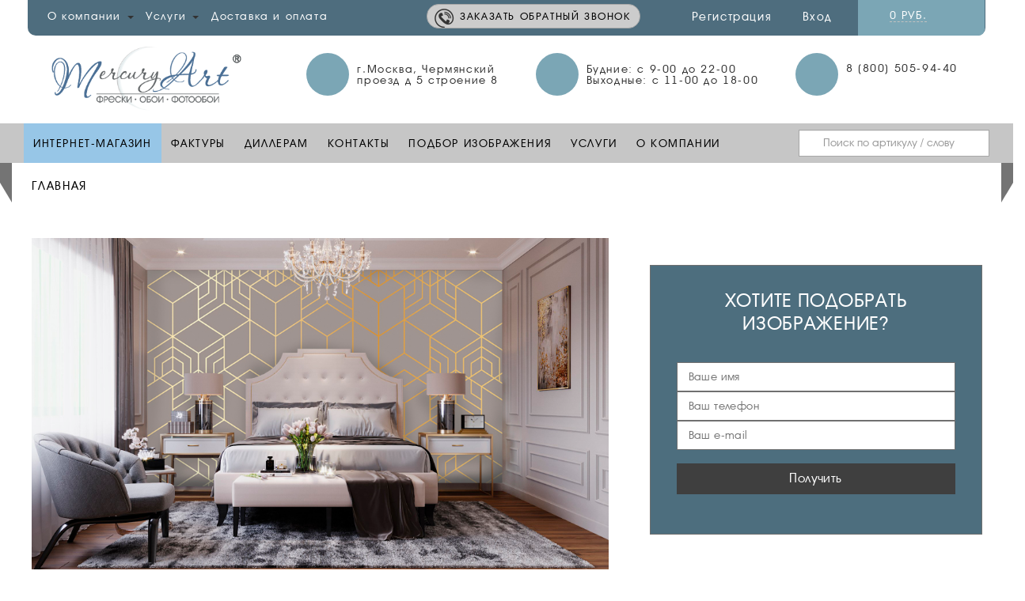

--- FILE ---
content_type: text/html; charset=UTF-8
request_url: https://mercury-art.ru/catalog/fauna/
body_size: 14251
content:
<!DOCTYPE html>
<html>
<head>
	<meta name="yandex-verification" content="5c8e07af7202dfd6" />
	<link href="/bitrix/templates/main/bootstrap/css/bootstrap.min.css" rel="stylesheet">

	<meta name="mailru-domain" content="eM57mKp9kJvUsnUu" />


	<!--[if IE]>
	<link href="/bitrix/templates/main/ie.css" rel="stylesheet">
	<![endif]-->

	<title>Изготовление фресок и фотообоев на заказ | Производитель "Меркурий Арт" - Москва</title>

	<meta name='yandex-verification' content='40ccf671c2884efe' />
	<meta name="yandex-verification" content="885e5c6cd2dd24fc" />
	<meta name="cmsmagazine" content="ae8ba650af558ef6ab6e2d287a6b2901" />
	<meta name="viewport" content="width=device-width, initial-scale=0.8, maximum-scale=0.8, user-scalable=0">
	<link href='https://fonts.googleapis.com/css?family=Roboto+Condensed&subset=latin,cyrillic' rel='stylesheet' type='text/css'>
	<link href='https://fonts.googleapis.com/css?family=Exo+2:400,100,100italic,200,200italic,300,300italic,400italic,500,500italic,600,600italic,700,700italic,800,800italic,900,900italic&subset=latin,cyrillic' rel='stylesheet' type='text/css'>
	<link href='https://fonts.googleapis.com/css?family=Open+Sans:400,300,300italic,400italic,600,600italic,700,700italic,800,800italic&subset=latin,cyrillic' rel='stylesheet' type='text/css'>
	<link href='https://fonts.googleapis.com/css?family=Exo+2:400,100,100italic,200,200italic,300,300italic,400italic,500,500italic,600,600italic,700,700italic,800,800italic,900,900italic&subset=latin,cyrillic' rel='stylesheet' type='text/css'>

	<link rel="apple-touch-icon" sizes="57x57" href="/images/icon/apple-icon-57x57.png">
	<link rel="apple-touch-icon" sizes="60x60" href="/images/icon/apple-icon-60x60.png">
	<link rel="apple-touch-icon" sizes="72x72" href="/images/icon/apple-icon-72x72.png">
	<link rel="apple-touch-icon" sizes="76x76" href="/images/icon/apple-icon-76x76.png">
	<link rel="apple-touch-icon" sizes="114x114" href="/images/icon/apple-icon-114x114.png">
	<link rel="apple-touch-icon" sizes="120x120" href="/images/icon/apple-icon-120x120.png">
	<link rel="apple-touch-icon" sizes="144x144" href="/images/icon/apple-icon-144x144.png">
	<link rel="apple-touch-icon" sizes="152x152" href="/images/icon/apple-icon-152x152.png">
	<link rel="apple-touch-icon" sizes="180x180" href="/images/icon/apple-icon-180x180.png">
	<link rel="icon" type="image/png" sizes="192x192"  href="/images/icon/favicon.ico">
	<link rel="icon" type="image/png" sizes="32x32" href="/images/icon/favicon.ico">
	<link rel="icon" type="image/png" sizes="96x96" href="/images/icon/favicon.ico">
	<link rel="icon" type="image/png" sizes="16x16" href="/images/icon/favicon.ico">
	<link rel="manifest" href="/images/icon/manifest.json">
	<meta name="msapplication-TileColor" content="#ffffff">
	<meta name="msapplication-TileImage" content="/images/icon/ms-icon-144x144.png">
	<meta name="theme-color" content="#ffffff">

<!--	<link href="https://allfont.ru/allfont.css?fonts=a_avanteint-book" rel="stylesheet" type="text/css" /> -->

	<!-- EnjoyHint JS and CSS files
	<link href="/js/enjoyhint/enjoyhint.css" rel="stylesheet">-->

	<meta name='yandex-verification' content='729b52e5c3bcb68d' />
	<style>
		.sticky {
			position: fixed;
			z-index: 101;
		}
		.stop {
			position: relative;
			z-index: 101;
		}
	</style>
	<meta http-equiv="Content-Type" content="text/html; charset=UTF-8" />
<meta name="robots" content="index, follow" />
<meta name="keywords" content="Главная" />
<meta name="description" content="Интернет-магазин фотообоев «Меркурий-арт» предлагает недорого купить фотообои на стену для дома и офиса. Консультация дизайнера интерьера при выборе изображения, печать без предоплаты, бесплатная доставка, возможность заказать поклейку!!" />
<script type="text/javascript" data-skip-moving="true">(function(w, d, n) {var cl = "bx-core";var ht = d.documentElement;var htc = ht ? ht.className : undefined;if (htc === undefined || htc.indexOf(cl) !== -1){return;}var ua = n.userAgent;if (/(iPad;)|(iPhone;)/i.test(ua)){cl += " bx-ios";}else if (/Windows/i.test(ua)){cl += ' bx-win';}else if (/Macintosh/i.test(ua)){cl += " bx-mac";}else if (/Linux/i.test(ua) && !/Android/i.test(ua)){cl += " bx-linux";}else if (/Android/i.test(ua)){cl += " bx-android";}cl += (/(ipad|iphone|android|mobile|touch)/i.test(ua) ? " bx-touch" : " bx-no-touch");cl += w.devicePixelRatio && w.devicePixelRatio >= 2? " bx-retina": " bx-no-retina";var ieVersion = -1;if (/AppleWebKit/.test(ua)){cl += " bx-chrome";}else if (/Opera/.test(ua)){cl += " bx-opera";}else if (/Firefox/.test(ua)){cl += " bx-firefox";}ht.className = htc ? htc + " " + cl : cl;})(window, document, navigator);</script>


<link href="/bitrix/js/socialservices/css/ss.css?17087046445185" type="text/css"  rel="stylesheet" />
<link href="/bitrix/cache/css/s1/main/page_b76ca980d25efb73cc0a80a18e12e68c/page_b76ca980d25efb73cc0a80a18e12e68c_v1.css?17416931547373" type="text/css"  rel="stylesheet" />
<link href="/bitrix/cache/css/s1/main/template_7afac6cc2144d0f6e7138c4a13d6291a/template_7afac6cc2144d0f6e7138c4a13d6291a_v1.css?1741693154109964" type="text/css"  data-template-style="true" rel="stylesheet" />
<link href="/bitrix/panel/main/popup.css?170870498722696" type="text/css"  data-template-style="true"  rel="stylesheet" />







<meta name="yandex-verification" content="0e8c31cf998276d1" />
<link href="/bitrix/templates/main/css/style.min.css" rel="stylesheet">
</head>
<body  class="wecome_debug_main">
<div id="panel">
	</div>

<div id="header" class="header">
	<div style="max-width:1280px;width:100%;" class="container">
		<header class="header container-fluid">
			<div class="container content_width_site center-block top col-lg-12 col-md-12 col-sm-12 col-xs-12">

				<div class="logo left col-lg-3 col-md-5 col-sm-6 col-xs-12 add_style" >
					<a class="big_logo" href="/"><img alt="" src="/bitrix/templates/main/images/Logo_427x125.svg"></a>
					<a class="big2_logo" href="/"><img alt="" src="/bitrix/templates/main/images/Logo_427x125.svg"></a>
					<a class="mini_logo" href="/"><img alt="" src="/bitrix/templates/main/images/Logo_427x125.svg"></a>
				</div>
				<div class="toogle_top">



					<!-- Collect the nav links, forms, and other content for toggling -->
					<div class="collapse navbar-collapse" id="bs-example-navbar-collapse-2">

						<div class="rd-navbar-aside toggle-original-elements active">
							<div data-rd-navbar-toggle=".rd-navbar-aside" class="rd-navbar-aside-toggle toggle-original active"><span></span></div>
							<div class="asside_info">
								<ul class="info_iner">
									<li class="block-wrap">
										<div class="unit unit-sm-horizontal unit-align-center unit-middle unit-spacing-xxs">
											<div class="unit-left"><span class="fa fa-map-marker" aria-hidden="true"></span></div>
											<div class="unit-body">
												<address class="contact-info"><a href="#"><span>г.Москва, Чермянский </span><br><span>проезд д 5 строение 8</span></a></address>
											</div>
										</div>
									</li>
									<li class="block-wrap">
										<div class="unit unit-sm-horizontal unit-align-center unit-middle unit-spacing-xxs">
											<div class="unit-left"><span class="fa fa-clock-o" aria-hidden="true"></span></div>
											<div class="unit-body">
												<address class="contact-info"><span>Будние: c 9-00 до 22-00</span><span>Выходные: c 11-00 до 18-00</span></address>
											</div>
										</div>
									</li>
									<li class="block-wrap">
										<div class="unit unit-sm-horizontal unit-align-center unit-middle unit-spacing-xxs">
											<div class="unit-left"><span class="fa fa-phone" aria-hidden="true"></span></div>
											<div class="unit-body">
												<address class="contact-info"><span><a href="tel:+78005059440">8 (800) 505-94-40</a></span>
											<span>

												<a href="https://vk.com/mercury_art" target="_blank"><i class="fa fa-vk" aria-hidden="true"></i></a>
												<a href="https://www.instagram.com/merkuryart/" target="_blank"><i class="fa fa-instagram" aria-hidden="true"></i></a>
												<a href="#" target="_blank"><i class="fa fa-facebook" aria-hidden="true"></i></a>
												<a href="https://ok.ru/group/52682590322877" target="_blank"><i class="fa fa-odnoklassniki" aria-hidden="true"></i></a>

											</span></address>
											</div>
										</div>
									</li>
								</ul>
							</div>
						</div>
					</div>
				</div>



				<div class="clear"></div>
				<div class="top_nav_info">
					<div class="col-lg-5 hidden-md hidden-sm hidden-xs">
						
<ul class="nav-top navbar-nav-top">


	
	
		
	<li class=" dropdown"><a href="#" class="dropdown-toggle" data-toggle="dropdown" role="button" aria-haspopup="true" aria-expanded="false">О компании <span class="caret"></span></a>
		<ul class="dropdown-menu">

		
	
	

	
	
		
										<li><a href="/o-kompanii/">Информация</a></li>
							
		
	
	

	
	
		
										<li><a href="/news/">Статьи и новости</a></li>
							
		
	
	

	
	
		
						<li role="separator" class="divider"></li>			
		
	
	

	
	
		
										<li><a href="/fotooboi-nashix-klientov/">Фотообои наших клиентов</a></li>
							
		
	
	

	
	
		
										<li><a href="/raboty-pokleyki-fotooboev/">Работы поклейки фотообоев</a></li>
							
		
	
	

			</ul></li>	
	
		
	<li class=" dropdown"><a href="#" class="dropdown-toggle" data-toggle="dropdown" role="button" aria-haspopup="true" aria-expanded="false">Услуги <span class="caret"></span></a>
		<ul class="dropdown-menu">

		
	
	

	
	
		
										<li><a href="/dizayn/">Дизайн</a></li>
							
		
	
	

	
	
		
										<li><a href="/podbor-izobrazheniya/">Подбор изображения</a></li>
							
		
	
	

	
	
		
										<li><a href="/pokleyka-fotooboev/">Поклейка фотообоев</a></li>
							
		
	
	

			</ul></li>	
	
		
											<li><a href="/dostavka-i-oplata/">Доставка и оплата</a></li>
								
		
	
	


</ul>
					</div>
					<div class="col-lg-5 hidden-md hidden-sm hidden-xs callback">
						<a class="fancybox_form button_orange callback" href="#popup_callback">Заказать обратный звонок</a>
					</div>
					<div class="col-lg-2 col-md-2 col-sm-2 col-xs-4 cart_top">
						<div class="login_reg">
															<div class="auth">
									<a href="/auth/"><i class="fa fa-key" aria-hidden="true"></i> Регистрация</a>
								</div>
														<!--'start_frame_cache_FWsLhE'-->

    <div class="registration2 ">
        <a class="callback" href="#popup_login"><i class="fa fa-lock" aria-hidden="true"></i> Вход</a>
    </div>
    
    <!--'end_frame_cache_FWsLhE'-->						</div>
						<div id="bx_basketMA" class="bx-basket bx-opener"><!--'start_frame_cache_bx_basketMA'--><div class="bx-hdr-profile">
	<div class="bx-basket-block"><i class="fa fa-shopping-cart"></i>
			<a href="/cart/">
			<span>

									<strong>0 руб.</strong>
							</span>
						
		</a>
	</div>
</div><!--'end_frame_cache_bx_basketMA'--></div>
					</div>
				</div>
			</div>
		</header>



		<menu class="container-fluid"><nav class="navbar navbar-default">
				<div class="container-fluid">
					<!-- Brand and toggle get grouped for better mobile display -->
					<div class="navbar-header">
						<button type="button" class="navbar-toggle collapsed" data-toggle="collapse" data-target="#bs-example-navbar-collapse-1" aria-expanded="false">
							<span class="sr-only">Toggle navigation</span>
							<span class="icon-bar"></span>
							<span class="icon-bar"></span>
							<span class="icon-bar"></span>
						</button>
					</div>

					<!-- Collect the nav links, forms, and other content for toggling -->
					<div class="collapse navbar-collapse" id="bs-example-navbar-collapse-1">
						<span class="left_spmenu"><span></span></span>
						<span class="right_spmenu"><span></span></span>
						
<ul class="nav navbar-nav">


	
	
		
											<li><a href="/katalog/">Интернет-Магазин</a></li>
								
		
	
	

	
	
		
											<li><a href="/faktury/">Фактуры</a></li>
								
		
	
	

	
	
		
											<li><a href="/dileram/">Диллерам</a></li>
								
		
	
	

	
	
		
											<li><a href="/kontakty/">Контакты</a></li>
								
		
	
	

	
	
		
											<li><a href="/podbor-izobrazheniya/">Подбор изображения</a></li>
								
		
	
	

	
	
		
											<li><a href="/dizayn/">Услуги</a></li>
								
		
	
	

	
	
		
											<li><a href="/o-kompanii/">О компании</a></li>
								
		
	
	


										<!--<li><a href="/otzyvy/">Отзывы ()</a></li>-->
</ul>
						<div class="search">
							<i class="fa fa-search" aria-hidden="true"></i>
														<form action="/search/" class="navbar-form navbar-left">
								<div class="form-group">
									<input type="text" name="q" id="title-search-input" class="form-control" placeholder="Поиск по артикулу / слову">
								</div>
							</form>
							<div id="title-search"></div>
						</div>
						<div class="callback_iner hidden-lg">
							<div>
								<a class="fancybox_form button_orange callback" href="#popup_callback">Заказать обратный звонок</a>
							</div></div>
					</div><!-- /.navbar-collapse -->
				</div><!-- /.container-fluid -->
			</nav></menu>
	</div></div>



<!-- .header-->
	<div style="max-width:1240px;width:100%;margin:0 auto;">

				



<div class="container_main">
    <h1 class="title_all">
			Главная</h1>
</div>
<section class="intro">
    <div class="container_main">
       
        <div class="intro_container_inner">
            <div class="sale_block">
                
            </div>
            <div class="form_block">
                <h2 class="form_block-title">
                    ХОТИТЕ ПОДОБРАТЬ ИЗОБРАЖЕНИЕ?
                </h2>
                <div class="form_block-form" action="">
                    <input id="main_page_name" class="form_block-input" type="text" placeholder="Ваше имя">
                    <input id="main_page_phone" class="form_block-input" type="text" placeholder="Ваш телефон">
                    <input id="main_page_email" class="form_block-input" type="text" placeholder="Ваш e-mail">
                    <button class="form_block-button">
                        Получить
                    </button>
                </div>
            </div>
        </div>
    </div>
</section>

<section class="make">
    <div class="container_main">
        <h2 class="make-title">Как мы создаем для вас изображения</h2>
        <div class="slider_main">
            <div class="slider_main-slide"><iframe width="100%" height="100%" src="https://www.youtube.com/embed/FCxIQhsKRAY?si=VyOJ46Fj-GCkBCKp" title="YouTube video player" frameborder="0" allow="accelerometer; autoplay; clipboard-write; encrypted-media; gyroscope; picture-in-picture; web-share" referrerpolicy="strict-origin-when-cross-origin" allowfullscreen></iframe></div>
        </div>
    </div>
</section>
<section class="block3">
    <div class="container_main display_flex space">
       <div class="block3_right">
           <h2 class="block3-title">
                Фрески и фотообои для уникального дизайна от «Меркурий-Арт»
           </h2>
           <div class="block3__info">
                Каждый человек заслуживает того, чтобы интерьер его комнаты, дома, рабочего места гармонировал с его внутренним миром. Эксклюзивные фрески и фотообои – это прекрасный способ выразить себя через визуальные образы, создать обстановку, в которой вам будет максимально комфортно и приятно находиться. Мы предлагаем вам широкий ассортимент таких материалов, чтобы вы смогли реализовать любые полеты своей фантазии. 
           </div>
       </div>
       <div class="block3_left">
           <img class="block3-img" src="/bitrix/templates/main/img/image.png" alt="">
       </div>
    </div>
</section>
<section class="catalog">
    <div class="container_main">
        <h2 class="catalog-title">Каталог</h2>
        <div class="catalog__container">	            <a href="katalog/flyuid/" class="catalog_item">
                <img class="catalog_item-img" style="background: rgb(217, 217, 217);" src="/upload/iblock/df6/i48pqdqlo8votwshwf1yg6t6i9p5caao/zagruzhennoe-_11_.jpg" alt="флюид">
                <div class="catalog_item-name">
                    флюид                </div>
            </a>
            <a href="katalog/floristika/" class="catalog_item">
                <img class="catalog_item-img" style="background: rgb(217, 217, 217);" src="/upload/iblock/5ce/xn3u0p90ha0faj3safpw97zcexb46246/zagruzhennoe-_10_.jpg" alt="флористика">
                <div class="catalog_item-name">
                    флористика                </div>
            </a>
            <a href="katalog/fotooboi-3d/" class="catalog_item">
                <img class="catalog_item-img" style="background: rgb(217, 217, 217);" src="/upload/iblock/eb9/hu56f3hvyq49ul11886w34p0jyh75o7t/zagruzhennoe-_9_.jpg" alt="фотообои 3д">
                <div class="catalog_item-name">
                    фотообои 3д                </div>
            </a>
            <a href="katalog/detskie-syuzhety/" class="catalog_item">
                <img class="catalog_item-img" style="background: rgb(217, 217, 217);" src="/upload/iblock/54b/4984505wgg3l5zb93knp7nf65g98wmzf/zagruzhennoe-_8_.jpg" alt="детские сюжеты">
                <div class="catalog_item-name">
                    детские сюжеты                </div>
            </a>
            <a href="katalog/abstraktsiya/" class="catalog_item">
                <img class="catalog_item-img" style="background: rgb(217, 217, 217);" src="/upload/iblock/f10/9f3bv7o0d4x8aujw3ibyib3dzr7krleo/zagruzhennoe-_7_.jpg" alt="абстракция">
                <div class="catalog_item-name">
                    абстракция                </div>
            </a>
            <a href="katalog/priroda/" class="catalog_item">
                <img class="catalog_item-img" style="background: rgb(217, 217, 217);" src="/upload/iblock/7d4/u3g8wqmm2dn6ee61yh6b0r8nwz1ltxjz/zagruzhennoe-_6_.jpg" alt="природа">
                <div class="catalog_item-name">
                    природа                </div>
            </a>
            <a href="katalog/goroda/" class="catalog_item">
                <img class="catalog_item-img" style="background: rgb(217, 217, 217);" src="/upload/iblock/3b2/exlppyv10kmrml14hnq1fumlrp0llcxi/zagruzhennoe-_5_.jpg" alt="города">
                <div class="catalog_item-name">
                    города                </div>
            </a>
            <a href="katalog/kamen/" class="catalog_item">
                <img class="catalog_item-img" style="background: rgb(217, 217, 217);" src="/upload/iblock/719/nthvvy15rsyrj3lmx7dasjkylnktwxwk/zagruzhennoe-_4_.jpg" alt="камень">
                <div class="catalog_item-name">
                    камень                </div>
            </a>
            <a href="katalog/grafika/" class="catalog_item">
                <img class="catalog_item-img" style="background: rgb(217, 217, 217);" src="/upload/iblock/937/k6ggxsvbeym2776e8zwhzqwnlw3j070m/zagruzhennoe-_3_.jpg" alt="графика">
                <div class="catalog_item-name">
                    графика                </div>
            </a>
            <a href="katalog/tekstury/" class="catalog_item">
                <img class="catalog_item-img" style="background: rgb(217, 217, 217);" src="/upload/iblock/1f0/xlir701vlwlfgonivhvqfbn1lb8aq3zs/zagruzhennoe-_2_.jpg" alt="текстуры">
                <div class="catalog_item-name">
                    текстуры                </div>
            </a>
            <a href="katalog/klassicheskiy-peyzazh/" class="catalog_item">
                <img class="catalog_item-img" style="background: rgb(217, 217, 217);" src="/upload/iblock/c58/jsnsmd0u7zogvrg90sbfakdyuxslvkw2/zagruzhennoe-_1_.jpg" alt="классический пейзаж">
                <div class="catalog_item-name">
                    классический пейзаж                </div>
            </a>
            <a href="katalog/fauna/" class="catalog_item">
                <img class="catalog_item-img" style="background: rgb(217, 217, 217);" src="/upload/iblock/320/n999shk4kz3h4fv6xqhxk8u6uxisss0x/zagruzhennoe.jpg" alt="фауна">
                <div class="catalog_item-name">
                    фауна                </div>
            </a>



</div>    </div>
</section>
<section class="questions">
    <div class="container_main">
        <h2><strong>Почему клиенты выбирают нас?</strong></h2>
        <ul class="icon_main">
            <li>Отличный стиль Мы творчески подходим к выполнению каждого заказа и помогаем клиентам создать неповторимый и изысканный интерьер.</li>
            <li>Высокие технологии Мы используем инновационные материалы и лучшее оборудование, создавая долговечные и износостойкие материалы.</li>
            <li>Огромный выбор В нашем каталоге – более 10 000 эксклюзивных изображений для интерьера, и их количество постоянно возрастает.</li>
            <li>Быстрое выполнение заказа Как бы ни поджимали вас сроки, мы приложим максимум усилий, чтобы в них вписаться.</li>
            <li>Доступные цены Мы сотрудничаем с лучшими поставщиками и располагаем собственным производством, чтобы экономить ваши деньги.</li>
            <li>Сервисные услуги Вдобавок к заказанным материалам вы получите бесплатный выезд дизайнера и замерщика, чтобы полотна идеально вписались в ваш интерьер.</li>
        </ul>
    </div>
</section>
<br>
<!-- .content -->
<!-- .container-->

</div>
</article>
</div>
<style>
.popup_main2{
	display:none;
	height: 100%;
    top: 0;
    z-index: 500;
    background: rgba(0, 0, 0, .2);
    position: fixed;
    left: 0;
    width: 100%;
}
.popup_main2.active{
	display:block;
}
.popup_body2 {
    width: 100%;
    height: 100%;
    display: flex;
    justify-content: center;
    align-items: center;
}
.popup_content2 {
    position: relative;
    padding: 0 50px;
    padding-top: 25px;
    padding-bottom: 41px;
    background: #fff;
    max-width: 659px;
    height: 626px;
    width: 100%;
    border-radius: 4px;
    margin: 0 20px;
    border: 1px solid #a0a0a0;
}
.popup_content2-title {
    color: #000;
    font-family: "a_AvanteInt Book";
    font-size: 20px;
    font-style: normal;
    font-weight: 600;
    line-height: 20px;
    text-align: center;
}
.popup2_close {
    position: absolute;
    right: 20px;
    top: 20px;
    width: 26px;
    height: 26px;
	cursor:pointer;
}
.main_popup_img{
	margin-top: 25px;
    border-radius: 8px;
    max-width: 559px;
    width: 100%;
    height: 372px;
}
.popup2_info_con {
    display: flex;
    justify-content: space-between;
    max-width: 559px;
    margin-top: 15px;
}
.popup2_info_con-name, .popup2_info_con-price {
    color: #242424;
    font-family: "a_AvanteInt Book";
    font-style: normal;
    font-weight: 600;
	font-size: 24px;
    line-height: 20px;
}
.call_fifteen {
    color: #242424;
    font-family:"a_AvanteInt Book";
    font-size: 16px;
    font-style: normal;
    font-weight: 500;
    line-height: 20px;
    margin-top: 38px;
    margin-bottom: 12px;
    text-align: left;
}
.popup2_form {
    display: flex;
    justify-content: space-between;
    max-width: 559px;
    width: 100%;
}
.popup2_form-input, .popup2_form-input-send {
    height: 38px;
    font-family: "a_AvanteInt Book";
    font-size: 15px;
    font-style: normal;
    font-weight: 500;
	border: 1px solid #d0d0d0;
	max-width: 178px;
    border-radius: 3px;
    border: 1px solid #d0d0d0;
    background: #fff;
    padding-left: 17px;
    color: #8b8b8b;
    outline: none;
    line-height: 20px;
}
.popup2_form-input-send {
    border-radius: 3px;
    background: #23536c;
    border: none;
	padding-left:0;
    color: #fff;
    max-width: 183px;
    width: 100%;
}
@media (max-width: 560px) {
    .popup_content2 {
        height: 636px;
        max-width: 351px;
        padding: 0 23px;
        padding-top: 25px;
    }
.popup2_form-input, .popup2_form-input-send {
        max-width: 100%;
        width: 100%;
		}
    .popup2_form {
        margin-top: 20px;
        flex-direction: column;
        justify-content: center;
        align-items: center;
                grid-gap: 15px;
    }

    .main_popup_img {
        width: 301px;
        height: 210px;
    }

}

</style>
<div class="popup_main2">
       <div class="popup_body2">
           <div class="popup_content2">
              <div class="popup_content2-title">Быстрый заказ</div>
			   <img style="cursor:pointer" src="/bitrix/templates/main/img/akar-icons_cross.svg" class="popup2_close">
               <img id="popup2_form-img" src="" alt="" class="main_popup_img">
               <div class="popup2_info_con">
                   <div id="popup2_form-product" class="popup2_info_con-name">pat_031</div>
               </div>
               <div class="call_fifteen">Оставьте ваши данные и дизайнер свяжется с Вами в течении 15 минут</div>
               <div class="popup2_form">
<input type="text" id="nnn4" name="name" value="" style="position: absolute; left: -9999px; display: none;">
                   <input id="popup2_form-name" type="text" class="popup2_form-input" placeholder="Ваше Имя">
                   <input id="popup2_form-phone" type="text" class="popup2_form-input" placeholder="+7 (---) --- -- --">
                   <input type="submit" class="popup2_form-input-send">
				   <input type="hidden" id="element_id_popup" value="66006">
               </div>
           </div>
       </div>
   </div>
<footer class="footer">
	<div class="clear"></div>
	<div class="links_bottom">
		<div class="container">
			
<ul class="footer_menu">

			<li><a href="/o-kompanii/">О компании</a></li>
		
			<li><a href="/dizayn/">Услуги</a></li>
		
			<li><a href="/otzyvy/">Отзывы</a></li>
		
			<li><a href="/faktury/">Фактуры</a></li>
		
			<li><a href="/dostavka-i-oplata/">Доставка и оплата</a></li>
		
			<li><a href="/dileram/">Дилерам</a></li>
		
			<li><a href="/kontakty/">Контакты</a></li>
		

</ul>


		</div>
	</div>
	<div class="container">
		<div class="left">

			<p>&copy; ООО «Меркурий», 2000&mdash;2017<br> ИНН 7715656499 ​ ОГРН 1077757591889</p>
			<div class="links_footer">

			</div>
		</div>
		<div class="right">

			<p class="tel"><a href="tel:+78005059440">8 (800) 505-94-40</a></p>
			<p class="city">Москва, Чермянский проезд д 5 строение 8</p>
		</div>
		<div class="center">
			<img alt="" src="/bitrix/templates/main/images/payment.jpg">
		</div>
		<div class="clear"></div>
	</div>


</footer><!-- .footer -->

<div class="modal fade" id="popup_callback">
	<div class="modal-dialog" tabindex="-1" role="dialog" aria-labelledby="myModalLabel" aria-hidden="true">
		<div class="modal-content">
			<div class="modal-header">
				<button type="button" class="close" data-dismiss="modal" aria-hidden="true">✖</button>
				<h4 class="modal-title" id="modal-title">Заказать обратный звонок</h4>
			</div>
			<form action="https://mercury-art.ru/" method="POST" class="sendLead" data-id="CALL_BACK">
				<input type="text" value="" name="BC">
				<input type="hidden" value="1" name="type">
				<input type="text" placeholder="Ваше имя..." name="name" title="Ваше имя...">
				<input type="text" placeholder="Ваш телефон..." name="phone" class="required" data-type="phone" title="Ваш телефон...">
				<div>
					<button type="submit" class="button_orange">Заказать</button>
				</div>
				<p>Мы гарантируем конфиденциальность ваших данных</p>
			</form>

		</div>

	</div>
</div>
<div class="modal fade" id="popup_result">
	<div class="modal-dialog" tabindex="-1" role="dialog" aria-labelledby="myModalLabel" aria-hidden="true">
		<div class="modal-content">
			<div class="modal-header">
				<button type="button" class="close" data-dismiss="modal" aria-hidden="true">✖</button>
				<!--<h4 class="modal-title" id="modal-title"></h4>-->
				<div class="alert alert-danger">
					<strong>Ошибка!</strong>
					<span class="error_text"> Отправка данных не завершена.</span>
				</div>
				<div class="alert alert-success">
					<span class="result_text">Успешно.</span>
				</div>
			</div>


		</div>

	</div>
</div>


<div class="modal fade" id="popup_login">
	<div class="modal-dialog" tabindex="-1" role="dialog" aria-labelledby="myModalLabel" aria-hidden="true">
		<div class="modal-content">
			<div class="modal-header">
				<button type="button" class="close" data-dismiss="modal" aria-hidden="true">✖</button>
				<!--<h4 class="modal-title" id="modal-title"></h4>-->
				<div id="cnta">
	<div class="bx-system-auth-form">



<form name="system_auth_form6zOYVN" id="auth_6zOYVN" method="post" target="_top" action="/auth/index.php?login=yes">
	<input type="hidden" name="AJAX_CALL" value="Y" />
	<input type="hidden" name="backurl" value="/catalog/fauna/" />
	<input type="hidden" name="AUTH_FORM" value="Y" />
	<input type="hidden" name="TYPE" value="AUTH" />
	<div>
			Логин:<br />
			<input type="text" name="USER_LOGIN" maxlength="50" value="" size="17" /></td>
</div>
	<div>
			Пароль:<br />
			<input type="password" name="USER_PASSWORD" maxlength="50" size="17" autocomplete="off" />
		</div>
	<div><input type="checkbox" id="USER_REMEMBER_frm" name="USER_REMEMBER" value="Y" />
		<label for="USER_REMEMBER_frm" title="Запомнить меня на этом компьютере">Запомнить меня</label>
		</div>
	<div><input type="submit" name="Login" value="Войти" />
		</div>
	<div><noindex><a href="/auth/index.php?register=yes" rel="nofollow">Регистрация</a></noindex><br />
		</div>

	<div style="margin-bottom: 20px;"><noindex><a href="/auth/forgot.php?forgot_password=yes" rel="nofollow">Забыли свой пароль?</a></noindex>
		<div>

	
</form>

<div style="display:none">
<div id="bx_auth_float" class="bx-auth-float">

<div class="bx-auth">
	<form method="post" name="bx_auth_servicesform" target="_top" action="/catalog/fauna/">
					<div class="bx-auth-title">Войти как пользователь</div>
			<div class="bx-auth-note">Вы можете войти на сайт, если вы зарегистрированы на одном из этих сервисов:</div>
							<div class="bx-auth-services">
									<div><a href="javascript:void(0)" onclick="BxShowAuthService('Livejournal', 'form')" id="bx_auth_href_formLivejournal"><i class="bx-ss-icon livejournal"></i><b>Livejournal</b></a></div>
									<div><a href="javascript:void(0)" onclick="BxShowAuthService('MailRuOpenID', 'form')" id="bx_auth_href_formMailRuOpenID"><i class="bx-ss-icon openid-mail-ru"></i><b>Mail.Ru OpenID</b></a></div>
									<div><a href="javascript:void(0)" onclick="BxShowAuthService('Liveinternet', 'form')" id="bx_auth_href_formLiveinternet"><i class="bx-ss-icon liveinternet"></i><b>Liveinternet</b></a></div>
									<div><a href="javascript:void(0)" onclick="BxShowAuthService('OpenID', 'form')" id="bx_auth_href_formOpenID"><i class="bx-ss-icon openid"></i><b>OpenID</b></a></div>
							</div>
							<div class="bx-auth-line"></div>
				<div class="bx-auth-service-form" id="bx_auth_servform" style="display:none">
												<div id="bx_auth_serv_formLivejournal" style="display:none">
<span class="bx-ss-icon livejournal"></span>
<input type="text" name="OPENID_IDENTITY_LIVEJOURNAL" value="" size="20" />
<span>.livejournal.com</span>
<input type="hidden" name="sessid" id="sessid" value="1b1a8faa13a02bd3e0a0b54e62baa04c" />
<input type="hidden" name="auth_service_error" value="" />
<input type="submit" class="button" name="" value="Войти" />
</div>
																<div id="bx_auth_serv_formMailRuOpenID" style="display:none">
<span class="bx-ss-icon openid-mail-ru"></span>
<input type="text" name="OPENID_IDENTITY_MAILRU" value="" size="20" />
<span>@mail.ru</span>
<input type="hidden" name="sessid" id="sessid_1" value="1b1a8faa13a02bd3e0a0b54e62baa04c" />
<input type="hidden" name="auth_service_error" value="" />
<input type="submit" class="button" name="" value="Войти" />
</div>
																<div id="bx_auth_serv_formLiveinternet" style="display:none">
<span class="bx-ss-icon liveinternet"></span>
<span>liveinternet.ru/users/</span>
<input type="text" name="OPENID_IDENTITY_LIVEINTERNET" value="" size="15" />
<input type="hidden" name="sessid" id="sessid_2" value="1b1a8faa13a02bd3e0a0b54e62baa04c" />
<input type="hidden" name="auth_service_error" value="" />
<input type="submit" class="button" name="" value="Войти" />
</div>
																<div id="bx_auth_serv_formOpenID" style="display:none">
<span class="bx-ss-icon openid"></span>
<span>OpenID:</span>
<input type="text" name="OPENID_IDENTITY_OPENID" value="" size="30" />
<input type="hidden" name="sessid" id="sessid_3" value="1b1a8faa13a02bd3e0a0b54e62baa04c" />
<input type="hidden" name="auth_service_error" value="" />
<input type="submit" class="button" name="" value="Войти" />
</div>
									</div>
				<input type="hidden" name="auth_service_id" value="" />
	</form>
</div>

</div>
</div>

</div>


</div>

			</div>


		</div>

	</div>
</div>






<noscript>
	<div style="display:inline;">
		<img height="1" width="1" style="border-style:none;" alt="" src="//googleads.g.doubleclick.net/pagead/viewthroughconversion/1000569248/?value=0&amp;guid=ON&amp;script=0"/>
	</div>
</noscript>
          
            <script>if(!window.BX)window.BX={};if(!window.BX.message)window.BX.message=function(mess){if(typeof mess==='object'){for(let i in mess) {BX.message[i]=mess[i];} return true;}};</script>
<script>(window.BX||top.BX).message({'JS_CORE_LOADING':'Загрузка...','JS_CORE_NO_DATA':'- Нет данных -','JS_CORE_WINDOW_CLOSE':'Закрыть','JS_CORE_WINDOW_EXPAND':'Развернуть','JS_CORE_WINDOW_NARROW':'Свернуть в окно','JS_CORE_WINDOW_SAVE':'Сохранить','JS_CORE_WINDOW_CANCEL':'Отменить','JS_CORE_WINDOW_CONTINUE':'Продолжить','JS_CORE_H':'ч','JS_CORE_M':'м','JS_CORE_S':'с','JSADM_AI_HIDE_EXTRA':'Скрыть лишние','JSADM_AI_ALL_NOTIF':'Показать все','JSADM_AUTH_REQ':'Требуется авторизация!','JS_CORE_WINDOW_AUTH':'Войти','JS_CORE_IMAGE_FULL':'Полный размер'});</script><script src="/bitrix/js/main/core/core.js?1708856419494198"></script><script>BX.Runtime.registerExtension({'name':'main.core','namespace':'BX','loaded':true});</script>
<script>BX.setJSList(['/bitrix/js/main/core/core_ajax.js','/bitrix/js/main/core/core_promise.js','/bitrix/js/main/polyfill/promise/js/promise.js','/bitrix/js/main/loadext/loadext.js','/bitrix/js/main/loadext/extension.js','/bitrix/js/main/polyfill/promise/js/promise.js','/bitrix/js/main/polyfill/find/js/find.js','/bitrix/js/main/polyfill/includes/js/includes.js','/bitrix/js/main/polyfill/matches/js/matches.js','/bitrix/js/ui/polyfill/closest/js/closest.js','/bitrix/js/main/polyfill/fill/main.polyfill.fill.js','/bitrix/js/main/polyfill/find/js/find.js','/bitrix/js/main/polyfill/matches/js/matches.js','/bitrix/js/main/polyfill/core/dist/polyfill.bundle.js','/bitrix/js/main/core/core.js','/bitrix/js/main/polyfill/intersectionobserver/js/intersectionobserver.js','/bitrix/js/main/lazyload/dist/lazyload.bundle.js','/bitrix/js/main/polyfill/core/dist/polyfill.bundle.js','/bitrix/js/main/parambag/dist/parambag.bundle.js']);
</script>
<script>BX.Runtime.registerExtension({'name':'pull.protobuf','namespace':'BX','loaded':true});</script>
<script>BX.Runtime.registerExtension({'name':'rest.client','namespace':'window','loaded':true});</script>
<script>(window.BX||top.BX).message({'pull_server_enabled':'N','pull_config_timestamp':'0','pull_guest_mode':'N','pull_guest_user_id':'0'});(window.BX||top.BX).message({'PULL_OLD_REVISION':'Для продолжения корректной работы с сайтом необходимо перезагрузить страницу.'});</script>
<script>BX.Runtime.registerExtension({'name':'pull.client','namespace':'BX','loaded':true});</script>
<script>BX.Runtime.registerExtension({'name':'pull','namespace':'window','loaded':true});</script>
<script>BX.Runtime.registerExtension({'name':'ui.design-tokens','namespace':'window','loaded':true});</script>
<script>BX.Runtime.registerExtension({'name':'main.pageobject','namespace':'window','loaded':true});</script>
<script>(window.BX||top.BX).message({'JS_CORE_LOADING':'Загрузка...','JS_CORE_NO_DATA':'- Нет данных -','JS_CORE_WINDOW_CLOSE':'Закрыть','JS_CORE_WINDOW_EXPAND':'Развернуть','JS_CORE_WINDOW_NARROW':'Свернуть в окно','JS_CORE_WINDOW_SAVE':'Сохранить','JS_CORE_WINDOW_CANCEL':'Отменить','JS_CORE_WINDOW_CONTINUE':'Продолжить','JS_CORE_H':'ч','JS_CORE_M':'м','JS_CORE_S':'с','JSADM_AI_HIDE_EXTRA':'Скрыть лишние','JSADM_AI_ALL_NOTIF':'Показать все','JSADM_AUTH_REQ':'Требуется авторизация!','JS_CORE_WINDOW_AUTH':'Войти','JS_CORE_IMAGE_FULL':'Полный размер'});</script>
<script>BX.Runtime.registerExtension({'name':'window','namespace':'window','loaded':true});</script>
<script>(window.BX||top.BX).message({'LANGUAGE_ID':'ru','FORMAT_DATE':'DD.MM.YYYY','FORMAT_DATETIME':'DD.MM.YYYY HH:MI:SS','COOKIE_PREFIX':'BITRIX_SM','SERVER_TZ_OFFSET':'10800','UTF_MODE':'Y','SITE_ID':'s1','SITE_DIR':'/','USER_ID':'','SERVER_TIME':'1769989472','USER_TZ_OFFSET':'0','USER_TZ_AUTO':'Y','bitrix_sessid':'1b1a8faa13a02bd3e0a0b54e62baa04c'});</script><script  src="/bitrix/cache/js/s1/main/kernel_main/kernel_main_v1.js?1741768846234403"></script>
<script src="/bitrix/js/pull/protobuf/protobuf.js?1708701759274055"></script>
<script src="/bitrix/js/pull/protobuf/model.js?170870175970928"></script>
<script src="/bitrix/js/rest/client/rest.client.js?168553176817414"></script>
<script src="/bitrix/js/pull/client/pull.client.js?170885585683427"></script>
<script src="/bitrix/js/socialservices/ss.js?16855322701419"></script>
<script>BX.setJSList(['/bitrix/js/main/pageobject/pageobject.js','/bitrix/js/main/core/core_window.js','/bitrix/js/main/core/core_fx.js','/bitrix/js/main/session.js','/bitrix/js/main/date/main.date.js','/bitrix/js/main/core/core_date.js','/bitrix/js/main/utils.js','/bitrix/templates/.default/components/bitrix/menu/horizontal_multilevel2/script.js','/bitrix/templates/.default/components/bitrix/sale.basket.basket.line/template1/script.js','/bitrix/templates/.default/components/bitrix/menu/horizontal_multilevel1/script.js','/bitrix/components/bitrix/search.title/script.js']);</script>
<script>BX.setCSSList(['/bitrix/templates/.default/components/bitrix/catalog.section.list/main/style.css','/bitrix/templates/.default/components/bitrix/sale.basket.basket.line/template1/style.css','/bitrix/templates/.default/components/bitrix/search.title/visual1/style.css','/bitrix/templates/.default/components/bitrix/system.auth.form/template1/style.css','/bitrix/templates/main/styles.css']);</script>
<script type="text/javascript">
					(function () {
						"use strict";

						var counter = function ()
						{
							var cookie = (function (name) {
								var parts = ("; " + document.cookie).split("; " + name + "=");
								if (parts.length == 2) {
									try {return JSON.parse(decodeURIComponent(parts.pop().split(";").shift()));}
									catch (e) {}
								}
							})("BITRIX_CONVERSION_CONTEXT_s1");

							if (cookie && cookie.EXPIRE >= BX.message("SERVER_TIME"))
								return;

							var request = new XMLHttpRequest();
							request.open("POST", "/bitrix/tools/conversion/ajax_counter.php", true);
							request.setRequestHeader("Content-type", "application/x-www-form-urlencoded");
							request.send(
								"SITE_ID="+encodeURIComponent("s1")+
								"&sessid="+encodeURIComponent(BX.bitrix_sessid())+
								"&HTTP_REFERER="+encodeURIComponent(document.referrer)
							);
						};

						if (window.frameRequestStart === true)
							BX.addCustomEvent("onFrameDataReceived", counter);
						else
							BX.ready(counter);
					})();
				</script>



<script  src="/bitrix/cache/js/s1/main/template_1a5d55f11235b04073bfb467dd3443b6/template_1a5d55f11235b04073bfb467dd3443b6_v1.js?174169315417564"></script>
<script type="text/javascript">var _ba = _ba || []; _ba.push(["aid", "d5b180871911a676d38cfc3c955aea86"]); _ba.push(["host", "mercury-art.ru"]); (function() {var ba = document.createElement("script"); ba.type = "text/javascript"; ba.async = true;ba.src = (document.location.protocol == "https:" ? "https://" : "http://") + "bitrix.info/ba.js";var s = document.getElementsByTagName("script")[0];s.parentNode.insertBefore(ba, s);})();</script>


<script>
    $(document).ready(function(){
  
    $(".callback").click(function(){
    var elm=$(this).attr("href");
    $(elm).modal("show");
    });
    });</script><script>
var bx_basketMA = new BitrixSmallCart;
</script>
<script type="text/javascript">
	bx_basketMA.siteId       = 's1';
	bx_basketMA.cartId       = 'bx_basketMA';
	bx_basketMA.ajaxPath     = '/bitrix/components/bitrix/sale.basket.basket.line/ajax.php';
	bx_basketMA.templateName = 'template1';
	bx_basketMA.arParams     =  {'HIDE_ON_BASKET_PAGES':'Y','PATH_TO_BASKET':'/cart/','PATH_TO_ORDER':'/order/make/','PATH_TO_PERSONAL':'/personal/','PATH_TO_PROFILE':'/personal/','PATH_TO_REGISTER':'/login/','POSITION_FIXED':'N','SHOW_AUTHOR':'N','SHOW_EMPTY_VALUES':'Y','SHOW_NUM_PRODUCTS':'Y','SHOW_PERSONAL_LINK':'Y','SHOW_PRODUCTS':'N','SHOW_TOTAL_PRICE':'Y','CACHE_TYPE':'A','SHOW_REGISTRATION':'N','PATH_TO_AUTHORIZE':'/login/','SHOW_DELAY':'Y','SHOW_NOTAVAIL':'Y','SHOW_IMAGE':'Y','SHOW_PRICE':'Y','SHOW_SUMMARY':'Y','POSITION_VERTICAL':'top','POSITION_HORIZONTAL':'right','MAX_IMAGE_SIZE':'70','AJAX':'N','~HIDE_ON_BASKET_PAGES':'Y','~PATH_TO_BASKET':'/cart/','~PATH_TO_ORDER':'/order/make/','~PATH_TO_PERSONAL':'/personal/','~PATH_TO_PROFILE':'/personal/','~PATH_TO_REGISTER':'/login/','~POSITION_FIXED':'N','~SHOW_AUTHOR':'N','~SHOW_EMPTY_VALUES':'Y','~SHOW_NUM_PRODUCTS':'Y','~SHOW_PERSONAL_LINK':'Y','~SHOW_PRODUCTS':'N','~SHOW_TOTAL_PRICE':'Y','~CACHE_TYPE':'A','~SHOW_REGISTRATION':'N','~PATH_TO_AUTHORIZE':'/login/','~SHOW_DELAY':'Y','~SHOW_NOTAVAIL':'Y','~SHOW_IMAGE':'Y','~SHOW_PRICE':'Y','~SHOW_SUMMARY':'Y','~POSITION_VERTICAL':'top','~POSITION_HORIZONTAL':'right','~MAX_IMAGE_SIZE':'70','~AJAX':'N','cartId':'bx_basketMA'}; // TODO \Bitrix\Main\Web\Json::encode
	bx_basketMA.closeMessage = 'Скрыть';
	bx_basketMA.openMessage  = 'Раскрыть';
	bx_basketMA.activate();
</script><script>


	BX.ready(function(){
		new JCTitleSearch({
			'AJAX_PAGE' : '/catalog/fauna/',
			'CONTAINER_ID': 'title-search',
			'INPUT_ID': 'title-search-input',
			'MIN_QUERY_LEN': 2
		});
	});
</script>

<script type="text/javascript" src="//api.venyoo.ru/wnew.js?wc=venyoo/default/science&widget_id=6698010169573376"></script><script>
	document.load=function(){
		var options = {

			success: showResponce2

		};
		$('#auth_6zOYVN').ajaxForm(options);
	}
	function showResponce2(data){
		$("#cnta").html(data);

	}
</script>
<script type="text/javascript" src="//api.venyoo.ru/wnew.js?wc=venyoo/default/science&widget_id=6698010169573376"></script>
<script src="https://code.jquery.com/jquery-3.7.1.min.js"></script>
<script src="/bitrix/templates/main/js/slick.js"></script>
<script src="/bitrix/templates/main/js/main.js"></script>
<script src="/bitrix/templates/main/js/slider.min.js"></script>
</body>
</html>

--- FILE ---
content_type: text/css
request_url: https://mercury-art.ru/bitrix/cache/css/s1/main/template_7afac6cc2144d0f6e7138c4a13d6291a/template_7afac6cc2144d0f6e7138c4a13d6291a_v1.css?1741693154109964
body_size: 20606
content:


/* Start:/bitrix/templates/.default/components/bitrix/sale.basket.basket.line/template1/style.css?16855322584229*/
.bx-basket {}
.bx-basket-block {
	font-size: 12px;
	padding-bottom: 5px;
	white-space: nowrap;
	position: relative;
	padding-left: 20px;
}
.bx-basket-block>.fa {
	color: #97a1ab;
	width: 12px;
	position: absolute;
	left: 0;
	top: 3px;
}
.bx-basket-block a {
	color: #039BE5;
	border-bottom: 1px dashed;
	margin-right: 10px;
}
.bx-basket-block a:hover {
	text-decoration: none;
	border-bottom-color: transparent;
}


/*FIXED BASKET*/

@media (min-width: 768px) {
	.bx-basket-fixed{
		width: 200px;
		position: fixed;
		z-index: 1100;
		background: #fff;
		padding-top: 10px;
		border: 1px solid #F0F0F0;
		box-shadow: 0 7px 10px rgba(0, 0, 0, 0.15);
		border-radius: 1px;
		overflow: hidden;
	}
	.bx-basket-fixed.top	  {top:10px}
	.bx-basket-fixed.right  {right:10px}
	.bx-basket-fixed.bottom{bottom:10px}
	.bx-basket-fixed.left	 {left:10px}
	.bx-basket-fixed.bx-max-height{top:10px;bottom:10px;}
}
@media (max-width: 767px) {
	.bx-basket-fixed{
		/*width: 200px;*/
		position: fixed;
		z-index: 1100;
		background: #fff;
		padding-top: 10px;
		border: 1px solid #F0F0F0;
		box-shadow: 0 7px 10px rgba(0, 0, 0, 0.15);
		border-radius: 1px;
		overflow: hidden;
		bottom: 0;
		left: 0;
		right: 0;
	}
	.bx-basket-item-list{
		display: none;
	}
	/*.bx-basket-fixed */
}
.bx-basket-fixed .bx-basket-block{
	margin-left: 10px;
}
.bx-basket-item-list{
	position: relative;
	padding-bottom: 20px;
	border-top: 1px solid #F7F7F7;
	overflow: hidden;
}
.bx-opener .bx-basket-item-list{
	padding-bottom: 75px;
}
.bx-max-height .bx-basket-item-list{
	position: absolute;
	bottom: 0px;
	left: 0;
	right: 0;
}
.bx-closed .bx-basket-item-list{
	height: 20px;
	overflow: hidden;
}
.bx-basket-item-list-action{
	cursor: pointer;
	background: #F7F7F7;
	position: absolute;
	bottom: 0;
	right: 0;
	left: 0;
	z-index: 120;
	height: 20px;
	line-height: 14px;
	vertical-align: middle;
	text-align: center;
	font-size: 12px;
	color: #4f4f4f;
	padding: 3px 0;
}
.bx-basket-item-list-button-container{
	text-align: center;
	position: absolute;
	bottom: 20px;
	border-top: 1px solid #F7F7F7;
	padding: 10px 0;
	background: #fff;
	left: 0;
	right: 0;
}

.bx-basket-item-list-button-container a.btn
{
	color: #dddddd;
	text-decoration: none;
}

.bx-basket-item-list-button-container a.btn:hover,
.bx-basket-item-list-button-container a.btn:active
{
	color: #ffffff;
}

.bx-basket-item-list-container{
	overflow-y: auto;
	max-height: 100%
}
.bx-basket-item-list-item{
	padding-top: 15px;
	position: relative;
	padding-right: 10px;
	padding-left: 10px;
	margin-bottom: 15px;
	border-bottom: 1px solid #F7F7F7;
}
.bx-basket-item-list-container .bx-basket-item-list-item:last-child{
	border-bottom: none;
	margin-bottom: 0;
}
.bx-basket-item-list-item-status{
	font-weight: bold;
	padding: 3px;
	background: #EBEBEB;
	margin: 0 10px 20px;
	line-height: 16px;
	font-size: 13px;
	border-radius: 3px;
	text-align: center;
	white-space: normal;
}
.bx-basket-item-list-item-img{
	text-align: center;
	position: relative;
	padding-bottom: 5px;
}
.bx-basket-item-list-item-img img{
	max-width: 90px;
	height: auto;
	border: 1px solid #E6E6E6;
}
.bx-basket-item-list-item-name
{
	padding-bottom: 5px;
}
.bx-basket-item-list-item-name a
{
	font-size: 13px;
	color: #3F3F3F;
	text-decoration: none;
	white-space: normal;
	line-height: 16px;
}
.bx-basket-item-list-item-remove{
	position: absolute;
	right: 10px;
	top: -7px;
	width: 20px;
	height:20px;
	cursor: pointer;
	background: url([data-uri]) no-repeat center;
	opacity: .5;
}
.bx-basket-item-list-item-remove:hover{
	opacity: .7;
}
.bx-basket-item-list-item-price-block{
	padding-bottom: 5px;
	font-size: 12px;
}
.bx-basket-item-list-item-price{
	display: inline-block;
	margin-right: 5px;
}
.bx-basket-item-list-item-price-old{
	display: inline-block;
	margin-right: 5px;
	text-decoration: line-through;
	color: #B0B0B0
}
.bx-basket-item-list-item-price-summ{}

.bx_cart_login_top .bx-hdr-profile a {
	text-decoration: none;
}
.bx_cart_login_top .bx-hdr-profile{
	line-height: 1.44em;
}
/* End */


/* Start:/bitrix/templates/.default/components/bitrix/search.title/visual1/style.css?16855322594061*/
.bx-searchtitle {
	margin: 10px 0 0;
}
.bx-searchtitle .bx-block-title {
	font-family: "Open Sans", Arial, "Helvetica Neue", Helvetica, sans-serif;
	color: #343434;
	text-transform: uppercase;
	font-size: 12px;
	margin-bottom: 9px;
	font-weight: 600;
}
.bx-searchtitle .bx-input-group {
	position: relative;
	display: table;
	border-collapse: separate;
	-webkit-box-sizing: border-box;
	-moz-box-sizing: border-box;
	box-sizing: border-box;
}
.bx-searchtitle .bx-input-group {}
.bx-searchtitle .bx-input-group .bx-form-control {
	display: table-cell;
	position: relative;
	z-index: 2;
	float: left;
	width: 100%;
	margin-bottom: 0;
	display: block;
	width: 100%;
	height: 34px;
	padding: 6px 12px;
	font-size: 14px;
	line-height: 1.42857143;
	color: #555;
	background-color: #f8fafc;
	border: 1px solid #d5dadc;
	border-right: none;
	border-radius: 2px 0 0 2px;
	outline: none;
	box-shadow: none !important;
	-webkit-transition: border-color ease-in-out .15s, box-shadow ease-in-out .15s;
	transition: border-color ease-in-out .15s, box-shadow ease-in-out .15s;
}
.bx-ios .bx-searchtitle .bx-input-group .bx-form-control {
	/* Fix of input shadow for IOS browsers. */
	background-image: -webkit-linear-gradient(#f8fafc 0%, #f8fafc 100%);
	background-image: linear-gradient(#f8fafc 0%, #f8fafc 100%);
}
.bx-searchtitle .bx-input-group-btn {
	position: relative;
	font-size: 0;
	width: 1%;
	white-space: nowrap;
	vertical-align: middle;
	display: table-cell;
}
.bx-searchtitle .bx-input-group-btn button {
	position: relative;
	border: none;
	background: #95a1a8;
	display: inline-block;
	margin-bottom: 0;
	cursor: pointer;
	padding:6px 12px;
	border-radius: 0 2px 2px 0;
	color: #fff;
	font-size: 16px;
	line-height: 1.42857143;
	-webkit-user-select: none;
	-moz-user-select: none;
	-ms-user-select: none;
	user-select: none;
	-webkit-transition: all .3s ease;
	-moz-transition: all .3s ease;
	-ms-transition: all .3s ease;
	-o-transition: all .3s ease;
	transition: all .3s ease;
}
.bx-searchtitle .bx-input-group-btn button:hover {
	background: #1484CE;
}


div.title-search-result {
	border:1px solid #c6c6c6;
	display:none;
	overflow:hidden;
	z-index:99;
	min-width: 370px;
	margin-top:-3px;
	background-color: #FFF;
	margin-left: 350px;
}

div.title-search-fader {
	display:none;
	background-image: url('/bitrix/templates/.default/components/bitrix/search.title/visual1/images/fader.png');
	background-position: right top;
	background-repeat: repeat-y;
	position:absolute;
}

p.title-search-preview {
	font-size:12px;
}
div.title-search-result td.title-search-price span {
	font-size: 26px;
}

/*========================*/
.bx_searche{}
.bx_searche .bx_img_element{
	background: #fafafa;
	float: left;
	width: 67px;
	padding: 5px 10px;
	position: absolute;
	top: 0;
	bottom: 0;
}
.bx_searche .bx_item_block{
	min-height: 65px;
	position: relative
}
.bx_searche .bx_image{
	width: 45px;
	height: 45px;
	background-size: contain;
	background-position: center;
	background-repeat: no-repeat;
	border: 1px solid #e8e8e8;
}
.bx_searche .bx_item_element{
	/*float: left;*/
	padding-left: 10px;
	margin-left: 70px;
}
.bx_searche .bx_item_element hr{
	margin: 0;
	border: none;
	border-bottom: 1px solid #e5e5e5;
}
.bx_searche .bx_item_element a{
	margin-top: 10px;
	display: inline-block;
	color: #4788cb;
	font-size: 13px;
	text-decoration: none;
}
.bx_searche .bx_item_element a b{color: #000;font-weight: normal;}
.bx_searche .bx_item_element a:hover,
.bx_searche .bx_item_element a:hover b{text-decoration: underline;}
.bx_searche .bx_price{
	font-weight:bold;
	font-size:13px;
}
.bx_searche .bx_price .old{
	font-weight:normal;
	text-decoration: line-through;
	color: #636363
}
.bx_item_block.all_result{min-height:0}
.bx_item_block.others_result{
	min-height: 0;
	padding: 0 0 12px;
	line-height: 12px;
}
.bx_item_block.all_result .all_result_title{
	display: block;
	font-size: 12px;
	color: #a7a7a7;
	padding-top: 15px;
	padding-bottom: 10px;
}
.bx_item_block.all_result .all_result_title a{color: #a7a7a7}
.bx_item_block.all_result .all_result_title a:hover{color: #4788cb}
.bx_item_block.all_result a{
	margin-top: 0;
}
/* End */


/* Start:/bitrix/templates/.default/components/bitrix/system.auth.form/template1/style.css?1685532259443*/
div.bx-system-auth-form span.bx-auth-secure {background-color:#FFFAE3; border:1px solid #DEDBC8; padding:2px; display:inline-block; vertical-align:bottom; margin-top:-1px;}
div.bx-system-auth-form div.bx-auth-secure-icon {background-image:url(/bitrix/templates/.default/components/bitrix/system.auth.form/template1/images/sec.png); background-repeat:no-repeat; background-position:center; width:19px; height:18px;}
div.bx-system-auth-form div.bx-auth-secure-unlock {background-image:url(/bitrix/templates/.default/components/bitrix/system.auth.form/template1/images/sec-unlocked.png);}


/* End */


/* Start:/bitrix/templates/main/styles.css?171104886099989*/
* { padding: 0;}
@font-face {
    font-family: 'a_AvanteInt Book';
    font-style: normal;
    font-weight: 400;
    src: local('a_AvanteInt Book'), local('a_AvanteInt-Book'),
    url(/bitrix/templates/index/font/a_avanteint.ttf) format('woff'),
    url(/bitrix/templates/index/font/a_avanteint-book.woff) format('truetype');
}
body {
    font: 12px "a_AvanteInt Book",sans-serif;
    height: 100%;
    min-width: 380px;
    letter-spacing:0.1em;
}

.catalog article > * {font-size: 15px; line-height: 25px;}

.header, .header-float {    min-width: 350px;}


img {
    border: 0 none;
}
a {
    color: #000;
    outline: 0 none;
    text-decoration: none;
}

.top_nav_info {position: absolute; top:0; height: 45px; width: 100%; background: #4e6d7e; border-radius: 0px 0px 10px 10px;}


.top_nav_info  .nav-top.navbar-nav-top .dropdown-menu li a {color: black;}
.top_nav_info  .nav-top.navbar-nav-top .dropdown-menu li {display: block;}
.header .top ul.dropdown-menu {top:33px;}


.header-float .top_nav_info  {   box-shadow: 0 0 16px -6px black;}



.wrapper {
    height: auto !important;
    min-height: 100%;
    width: 100%;
}
.header .logo {
    margin: 54px 0 0;
}

.header .right {
    text-align: right;
}
.header .right .tel {
    color: #666666;
    font-size: 20px;
    font-weight: 400;
    letter-spacing: 0.01em;
}
.header .right .tel span {
    font-size: 26px;
    font-weight: 400;
    margin: 0 4px 0 0;
}
.header .tel {
    display: block;
}
.header .right .city {
    color: #717171;
    font-size: 20px;
    line-height: 16px;
    margin: -6px 0 0;
}
.header .mobile_phone {
    display: none;
}


.header .top .right .hd_fl {margin-top: 30px; margin-right: 100px;}

.header .top .asside_info .fa-map-marker, .header .top .asside_info .fa-clock-o, .header .top .asside_info .fa-phone
{
    background-color: #7ba6b5;
    border-radius: 35px;
    color: white;
    font-size: 28px;
    height: 54px;
    line-height: 24px;
    margin-left: -25px;
    padding: 15px;

    text-align: center;
    width: 54px;
}
/*
.header .top .asside_info a, .header .top .asside_info p {
    background-position: 8px 5px;
    background-repeat: no-repeat;
    line-height: 25px;
    color: #000;
padding-left: 40px;
    font-size: 14px;



}
*/
.header .top .top_nav_info a.fancybox_form {
    background-image: url("/bitrix/templates/index/images/icon_tel.png");
    background-position: 8px 5px;
    background-repeat: no-repeat;
    border: 1px solid #a7a7a7;
    border-radius: 40px;
    color: #000;
    display: inline-block;
    font-size: 13px;
    margin-top: 5px;
    padding: 8px 11px 8px 41px;
    position: absolute;
}
.header .top ul {
    margin: 12px 20px 0;
}

ul, ol {
    list-style: outside none none;
}

.header .top .center ul li {
    display: inline-block;
    font-size: 15px;
    text-align:center;

}

.header-float .center {display: none}

.header-float .top_nav_info  {display: none}

.header-float .hd_fl {float: right;}


.header-float .logo {margin: 0;}

.header .top li span {
    color: #477d95;

}
.header .top .center {
    padding: 11px 0px 0 0px;
    margin-top: 1%;
}
.button_orange {
    background-color: #cccccc;
    color: #000;
    text-transform: uppercase;
}
.right {
    float: right;
}
.left {
    float: left;
}

.header .top li {
    color: #000;
    margin: 0 0 4px;
}

.header .top .center ul li:nth-child(2n) {
    padding-left: 5px;
}

.header .top {
    padding: 1px 0 9px;
}

.content_width_site {
    margin: 0 auto;

}


.header .top .right a {
    background-image: url("/bitrix/templates/main/images/icon_tel.png");
    background-position: 8px 5px;
    background-repeat: no-repeat;
    color: #000;
    display: inline-block;
    font-size: 15px;
    margin: 13px 0 0;
    padding: 6px 9px 8px 41px;
}

.none_full {height: 900px;}

.header-float {position: fixed; z-index: 999; width: 100%}

.container nav {height: 35px; display: block;}

.header-float  header {width: 100%;}

.header-float header {display: none; }

.nav.navbar-nav {background-color:}

div.header menu {}

.header .container-fluid {padding: 0;}




.navbar-default {background-color: transparent; border-color: transparent;}
.navbar .container-fluid, .header menu{padding:0; margin: 0; min-width: 350px;  }

.dropdown-menu {background-color: white!important; color: black;}




.catalog h3 {
    /*   background-color: #477d95;*/
    color: #000;
    font-size: 20px;
    font-weight: 400;
    padding: 11px 0 14px 0;
    margin: 0;
}


.catalog > div.visible {
    display: block;
}
.catalog div {


}


.visible ul.bordered {
    border: 1px solid #000;
}


.catalog div > ul span:not(.new) {
    background-color: #686868;
    color: #fefefe;
    display: block;
    font-size: 18px;
    font-weight: 400;
    padding: 5px 20px 8px;
}


.catalog div > ul span:not(.new) {
    background-color: #686868;
    color: #fefefe;
    display: block;
    font-size: 18px;
    font-weight: 400;
    padding: 5px 20px 8px;
}

.catalog .visible ul {
    margin:0;}


.catalog li a {
    background-color: #f4f4f4;
    color: #000;
    display: block;
    font-size: 16px;
    margin: 0 0 1px;
    padding: 10px 19px;
}



.catalog aside {display: inline-block; float: left; vertical-align: top; width: 20%;}
.catalog article {
    display: table;
    float: left;

    vertical-align: top;
}



.popular .item > a > img {
    display: block;

}
.popular .item a > div

{    background-attachment: scroll!important;
    background-clip: border-box!important;
    background-origin: padding-box!important;
    background-position: center!important;
    background-repeat: no-repeat!important;
    background-size: cover!important;
    border: 1px dotted #9d9d9d;
    display: block!important;}

.popular .item a > span, .popular .item a > p {
    background-color: #477d95;
    color: #fff;
    display: block;
    font-size: 14px;
    font-weight: 300;
    padding: 5% 16px;
    text-align: center;
    text-transform: uppercase;
    height: 100%;
}


.popular .item {
    display: inline-block;
    padding: 0 6px 9px 7px;


}


div:not(.textedit) h4 {
    font-size: 30px;
    font-weight: 400;
    margin: 0 0 25px;
}

.popular > h4 {
    margin-bottom: 8px;
    text-align: left;
}
.popular > h4 {
    font-size: 30px;
    font-weight: normal;
    margin-bottom: 33px;
    text-align: left;
}


.colors li {
    border: 1px solid;
    display: inline-block;
    height: 35px;
    margin-right: 5px;
    margin-top: 2px;
    width: 32px;
}

.catalog  .colors li a {background-color: transparent}

.porbor {}



.catalog_links {text-align: center; margin-bottom: 40px; display: inline-block;}
.catalog_links span {display: block; text-align: center; font-size: 16px;}
.catalog_links a {margin-bottom: 10px;}

.catalog_links h1 {margin-top: 30px; margin-bottom: 40px;}

.info .about {font-size: 16px;}

.info .about > div {text-align: center; margin-bottom: 20px;}









.print {
    height: 590px;
    margin: 6px 0 0;
    padding-bottom: 25px;
}
.print > h4 {
    font-size: 30px;
    font-weight: normal;
    line-height: 57px;
    margin-bottom: 51px;
    text-align: center;
}
.load_file > img {
    display: block;
    width: 100%;
}
.print .load_img > img {
    bottom: 0;
    display: block;
    left: 0;
    position: absolute;
}
.print .load_file {
    float: left;
    position: relative;
    width: 78%;
}
.print .load_img {
    height: 540px;
    overflow: hidden;
    position: relative;
}
.print .mebel {
    bottom: -172px;
    left: -92px;
    position: absolute;
    text-align: center;
    width: 100%;
}
.print form {
    float: right;
    overflow: visible;
    padding: 0 16px 0 14px;
    width: 22%;
}
.print .frm_big_bkg {
    background-color: #477d95;
}
.print form > h3, .popup_file h3 {
    color: #fff;
    float: right;
    font-size: 20px;
    margin-bottom: 12px;
    margin-top: 12px;
    text-align: center;
    text-transform: uppercase;
}

.upload h3 small {
    display: inline-block;
    font-size: 16px;
    font-weight: 400;
    line-height: 19px;
    margin: 6px 0 0;
    text-transform: none;
    color: #fff;
}
.print form > [type="text"] {
    font-size: 14px;
    height: 38px;
    margin: 0 0 10px;
    padding: 0 10px;
    text-align: left;
    width: 100%;
}
.print form > p, .popup_file p {
    color: #b4e0ee;
    font-size: 12px;
    font-style: italic;
    margin: 0 0 5px;
}
.print .frm_big_bkg label {
    background: transparent url("/bitrix/templates/main/../images/icon_upload.png") no-repeat scroll 0 0;
    display: inline-block;
    height: 20px;
    vertical-align: middle;
    width: 20px;
}
.print .attach_form strong {
    background: transparent url("/bitrix/templates/main/../images/zamok.png") no-repeat scroll 0 4px;
    color: #00475e;
    display: inline-block;
    font-size: 12px;
    font-weight: 400;
    padding: 0 0 0 20px;
}
.print form .jq-file, .popup_file .jq-file {
    color: #fff;
    cursor: pointer;
    font-size: 16px;
    font-weight: 300;
    margin-top: 5px;
    overflow: visible !important;
    padding: 0 4px;
    vertical-align: baseline;
}
.print form .jq-file:hover, .popup_file .jq-file:hover {
    border-bottom: 2px dotted #fff;
}
[type="file"] {
    cursor: pointer;
}
.print .jq-file__name, .popup_file .jq-file__name {
    background-color: #477d95;
    bottom: -4px;
    color: #fff;
    font-size: 14px;
    font-weight: bold;
    left: 0;
    line-height: 30px;
    overflow: hidden;
    position: absolute;
    width: 190px;
}
.print form span {
    margin-top: 5px;
    vertical-align: top;
}
.button_gray {
    background-color: #ccc;
    border-bottom: 2px solid #999;
    color: #000;
}
.button_gray:hover {
    background-color: #999;
}
.button_orange {
    background-color: #cccccc;
    color: #000;
}
.button_orange:hover {
    background-color: #b1b1b1;
}
.print > form .jq-file:hover, .popup_file .jq-file:hover {
    cursor: pointer;
}
.print > form [type="file"], .popup_file [type="file"] {
    cursor: pointer !important;
}
.print form span {
    color: #b4e0ee;
    display: inline-block;
    font-size: 13px;
    font-style: italic;
    font-weight: 300;
    line-height: 17px;
    margin: 8px 0 0;
    width: 100%;
}
.print form > button, .popup_file button {
    font-size: 24px;
    margin-bottom: 9px;
    margin-top: 15px;
    padding: 9px 0;
    text-transform: uppercase;
    width: 100%;
}


.clear {clear: both;}

[name="BC"] {
    display: none !important;
}

input[type="hidden"] {
    -moz-appearance: none;
    -moz-binding: none;
    -moz-user-focus: ignore;
    border: 0 none;
    cursor: auto;
    display: none !important;
    padding: 0;
}




.info .podbor {
    font-size: 17px;
    font-weight: 300;
    line-height: 28px; margin-top: 30px; margin-bottom: 40px;
}

.info .benefits3 li {
    background: transparent url("/images/li_style_blue.png") no-repeat scroll 0 7px;
    font-size: 17px;
    font-weight: 300;
    line-height: 22px;
    padding: 0 0 0 35px;
}


.benefits3 .item {margin-bottom: 25px;}
.info a {
    color: #0a83b8;
    text-decoration: underline;
}

.info .podbor h3 {margin-top: 70px;}


.info h2, .info h3 { font-size: 30px; margin-bottom: 30px;}




.benefits3 .item .text {
    padding: 0 0 0 80px;
}


.benefits3 .item h5 {
    color: #477d95;
    font-size: 22px;
    font-weight: 500;
    margin: 0 0 11px;
}


.benefits3 .item .text p {
    color: #000;
    font-size: 16px;
}


.benefits3 .item > img {
    float: left;
    margin: 8px 0;
}



h2, div:not(.textedit) h3, div:not(.textedit) h4 {
    font-size: 25px;
    font-weight: 400;
    margin: 16px 0;
    text-transform: uppercase;
    color: #666666;
}


.benefits3 ul {
    margin: 67px 0 0;
}


.benefits3 .right li {
    background: transparent url("/images/star_gold.png") no-repeat scroll 0 center;
    color: #000;
    font-size: 18px;
    font-weight: 300;
    margin: 0 0 65px;
    padding: 6px 0 8px 63px;
}

.benefits3 .item p {padding-right: 12px;}




.benefits3 .right > a {
    background-color: #477d95;
    color: #fff;
    display: inline-block;
    font-family: "Myriad Pro","Arial",sans-serif;
    font-size: 18px;
    font-weight: 400;
    padding: 15px 18px 12px;
}

.benefits3  .fancybox_form {
    float: right}

.benefits3 {margin-bottom: 40px;}


.typem {
    font-size: 17px;
    font-weight: 300;
    line-height: 28px;
    margin-bottom: 40px;

}


.typem ol {
    display: block;
    list-style-type: decimal !important;
    margin-bottom: 15px;
    padding-left: 30px;
}



.typem ol li {
    font-size: 17px;
    font-weight: 300;
    line-height: 22px;
    margin-bottom: 15px;
    padding: 0 0 0 35px;
}

.typem p b {display: block; margin-top: 30px;}






.we_works {margin-bottom: 50px;}
a.show_all {
    clear: both;
    display: block;
    font-size: 20px;
    line-height: 30px;
    margin: 10px 0;
    padding-right: 90px;
    text-align: right;
}



.whay {
    font-size: 17px;
    font-weight: 300;
    line-height: 28px;
    margin-bottom: 50px;
}


.myphoto {
    font-size: 17px;
    font-weight: 300;
    line-height: 28px;
    margin-bottom: 50px;

}


.myphoto ol {
    display: block;
    list-style-type: decimal !important;
    margin-bottom: 15px;
    padding-left: 30px;
}


.myphoto ol li {
    font-size: 17px;
    font-weight: 300;
    line-height: 22px;
    margin-bottom: 15px;
    padding: 0 0 0 35px;
}


.whay ul li {
    background: transparent url("/images/li_style_blue.png") no-repeat scroll 0 7px;
    font-size: 17px;
    font-weight: 300;
    line-height: 22px;
    padding: 0 0 0 35px;
}

@media (max-width: 1229px ) and (min-width: 992px) {

    .center .bx-basket {

        margin: 0 8%!important;
    }

    .mebel img { width: 853px;

    }

    .print .mebel {
        bottom: -135px;

    }

    .print .load_img {
        height: 557px;

    }

}
@media (max-width: 767px ) and (min-width: 550px) {

    .mebel img {    width: 138%;



    }

    .print .mebel {
        bottom: -13.6vmax;
    }





}

@media (max-width: 991px ) and (min-width: 768px) {

    .mebel img { width: 592px;

    }

    .header-float   .fancybox_form.button_orange.callback {display: none;}


    .print .mebel {
        bottom: -94px;
    }
}

@media (max-width: 549px ) and (min-width: 0px) {

    .load_file {display: none}
    .print form {width: 100%;  margin-bottom: 20px;}
    .print .button_orange {display: block;}
}




@media (max-width: 991px ) and (min-width: 550px) {

    .print .load_file {
        width: 65%;
    }


    .print form {

        width: 35%;
    }





    .print .load_img {
        height: 555px;

    }

    .benefits3 .left { margin-bottom: 20px;}

    .benefits3 .left .item {margin-bottom: 30px;}

    .benefits3 ul {
        margin: 40px 0 0;
    }

    .benefits3 .right li {

        margin: 0 0 30px;

    }



}



@media (max-width: 767px)  {.header .navbar {

}}



@media (max-width: 900px)  {
    .catalog article {

        width: 100%;}}

@media (max-width: 1229px)  {
    .navbar   .fa.fa-search {display: none}

    .search form, .search div, .search input {width: 100%!important;}

    .search {

        width: 100%!important;
    }

}

@media (max-width: 1229px) {
    ul.navbar-nav li {
        text-align: center;

    }
}

@media (max-width: 1229px ) and (min-width: 992px) {
    .catalog aside {
        width: 25%;
    }
    .catalog article {
        width: 100%;
    }



    .header .right {
        margin-bottom: 10px;
        text-align: right;
    }

}
@media (max-width: 991px ) and (min-width: 767px)

{  .navbar-default .navbar-nav>li>a {
    font-size: 11.8px;}}



@media (max-width: 991px ) and (min-width: 0px) {
    .catalog aside {
        display: none;
    }
    .catalog article {
        width: 100%;
        margin-left: 0;
    }
}

@media (max-width: 767px ) and (min-width: 0px) {
    .header menu.container-fluid {

        padding: 0;
        position: relative;
        width: 100%;
        z-index: 98;
    }




}

@media (max-width: 9999px ) and (min-width: 1230px) {

    .search form, .search div, .search input {
        float: right;
        width: 350px !important;
    }

    .center .bx-basket { margin: 6% 10% 4%;}

    .header .right {
        text-align: right;
        margin-top: 4%;
    }


    .header-float .right {
        width: 66.6667%;
    }

    .search_min {display:none;}

    .header-float .right {}

}



@media (max-width: 9999px ) and (min-width: 1230px) {

    .header-float .button_orange{  margin: 18px 73px 15px!important; float:right }


}


@media (max-width: 1229px ) and (min-width: 991px) {

    .header-float .button_orange{  margin: 18px 0px 15px!important; float:left }


}




@media (max-width: 1229px ) and (min-width: 0px) {

    .header .right .city {
        font-size: 14px;
    }
    .header .right .tel {
        font-size: 20px;
    }

    .header .right .tel span {
        font-size: 16px;
    }
    .navbar-form .form-control {
        width: 100%!important;
    }

    .navbar-form .form-group {
        width: 100%!important;
    }

    .navbar-form {
        width: 100%!important;
    }
}

@media (max-width: 767px ) and (min-width: 0px) {


}
@media (max-width: 610px ) and (min-width: 0px) {


    .header .logo img {  width:auto;}
    .header .logo a span {

        font-size: 2.8vmax;
        margin: -2.3vmax 0 0 13vmax;

    }

}

@media (max-width: 767px ) and (min-width: 610px) {
    .header .logo{width: 50%;}
    .header .right {width: 50%;}

    .header .logo a span {

        font-size: 15px;
        margin: -20px 0 0 81px;}



    .item.col-xs-6 {width: 33%;}

}





@media (max-width: 767px ) and (min-width: 0px) {

    .navbar-toggle {
        background-color: transparent;
        background-image: none;
        border: 1px solid transparent;
        border-radius: 4px;
        float: left;
        margin-bottom: 8px;
        margin-left: 15px;
        margin-top: -49px;
        padding: 9px 10px;
        position: relative;
    }

    .right .button_orange {display: none!important;  }


    .header menu.container-fluid {
        margin-top: -62px;
        padding: 0;
        position: relative;
        width: 100%;
        z-index: 98;
    }





}

@media (max-width: 1229px ) and (min-width: 609px) {

    .header-float  .navbar-toggle {
        background-color: transparent;
        background-image: none;
        border-radius: 4px;
        float: left;
        margin-bottom: 8px;
        margin-left: 15px;
        margin-top: -20px;
        padding: 9px 10px;
        position: relative;
    }

}

.no_time {
    background: #477d95 none repeat scroll 0 0;
    color: #fff;
    padding: 23px 0 15px;
    margin-bottom: 40px;
}


.content_width_site {
    margin: 0 auto;

}


.no_time form {
    height: auto;
    margin: 0px auto ;
    text-align: center;
    float: none;
}


.no_time > .content_width_site > div > h3 {
    color: #fff;
    font-size: 30px;
    font-weight: 500;
    line-height: 53px;
    text-align: center;
}
h2, div:not(.textedit) h3, div:not(.textedit) h4 {
    margin: 16px 0;
}

.no_time > .content_width_site > div > p {
    font-size: 18px;
    font-weight: 300;
    text-align: center;
}



.no_time [type="text"] {
    font-size: 14px;
    height: 38px;
    padding-left: 10px;
    padding-right: 10px;
    width: 230px;
}

[name="BC"] {
    display: none !important;
}

input[type="hidden"] {
    -moz-appearance: none;
    -moz-binding: none;
    -moz-user-focus: ignore;
    border: 0 none;
    cursor: auto;
    display: none !important;
    padding: 0;
}



.no_time textarea {
    border: 1px solid #017aa2;
    color: #8a8a8a;
    font-family: "Exo 2";
    font-size: 14px;
    font-style: italic;
    height: 80px;
    margin: 20px 0;
    padding: 10px;
    resize: none;
    width: 100%;
}


.no_time form button {
    color: #010101;
    font-size: 24px;
    margin-top: 11px;
    padding: 9px 24px 10px;
    text-transform: uppercase;
}

button {

    border: 0 none;

}

.form-control {    border: 1px solid #a7a7a7; border-radius: 0px;}
[name="BC"] {
    display: none !important;
}

input[type="hidden"] {
    -moz-appearance: none;
    -moz-binding: none;
    -moz-user-focus: ignore;
    border: 0 none;
    cursor: auto;
    display: none !important;
    padding: 0;
}




.no_time form p span {
    background: transparent url("/images/zamok.png") no-repeat scroll 0 0;
    color: #00475e;
    display: inline-block;
    font-size: 12px;
    line-height: 18px;
    padding: 0 0 0 20px;
}


@media (max-width: 720px ) and (min-width: 582px) {

    .no_time [type="text"] {
        width: 184px;
    }
}


@media (max-width: 581px ) and (min-width: 0px) {

    .content_width_site .center input {
        margin-top: 22px;

    }
}

@media (max-width: 489px ) and (min-width: 0px) {

    .content_width_site .right input {
        margin-top: 22px;

    }



    .no_time [type="text"] {

        width: 100%;
    }
}


@media (max-width: 710px ) and (min-width: 474px) {

    footer.footer .center{

        text-align: left!important;

    }


}


@media (max-width: 473px ) and (min-width: 0px) {

    footer.footer .left, footer.footer .right {
        float: none;
        text-align: center!important;

    }
}

.whay.new {margin-top: 40px}


.links_bottom {
    background-color: #477d95;
    margin: 0 0 15px;
    width: 100%;
}

.container.catalog { font-size: 15px; line-height: 23px;}

.container.catalog  p {margin-bottom: 20px;}


.container.catalog  ul {padding-left: 40px; margin-bottom: 20px; list-style: disc;}

.container.catalog   ul li {margin-bottom: 20px;}


.links_bottom .container > ul {
    text-align: center;
    margin-bottom: 0;
}


.links_bottom ul > li {
    display: inline-block;
    margin: 0 5px;
}



.links_bottom li.first span {
    border-left: 1px solid transparent;
}


.links_bottom li span {
    border-left: 1px solid #54aecd;
    margin: 0 0 0 -1px;
}



.links_bottom ul > li > a {
    color: #fff;
    display: inline-block;
    font-size: 16px;
    font-weight: 300;
    padding: 13px 15px 17px;
    text-decoration: underline;
}



footer.footer {

    position: relative;
    margin-top: 40px;
}

.footer .left > p {
    color: #7a7a7a;
    font-size: 16px;
    font-weight: 400;
}


footer.footer .links_footer {
    margin: 10px 0 0;
}


footer.footer .right {
    text-align: right;
}


footer.footer .right > p {
    color: #7a7a7a;
    font-size: 16px;
    font-weight: 400;
}



footer.footer .center {
    color: #fff;
    text-align: center;
}



footer .center img {

    width: 230px;
}



.favorite_form {
    background-color: #f4f4f4;
    text-align: center;
}


.item .favorite_form a {
    color: #000;
    font-size: 18px;
}


.item .text {
    background-color: #f4f4f4;
    bottom: 0;
    left: 0;
    padding: 5px 0 19px;
    text-align: center;
    width: 100%;
}


.item .text > span {
    color: #010101;
    display: block;
    font-size: 18px;
}



.item button {
    background: transparent url("/assets/template/images/star_gray.png") no-repeat scroll 13px 5px;
    margin: 6px 0 13px;
    padding: 0 0 0 20px;
}


.item button span {
    border-bottom: 2px dotted #477d95;
    color: #477d95;
    display: inline-block;
    font-size: 16px;
    margin: 0 0 0 13px;
}


.item .text > a {
    display: inline-block;
    padding: 5px 23px 10px;
}
.item .favorite_form a {
    color: #000;
    font-size: 18px;
}



.good_top .left {
    position: relative;
}


.good_top .img {
    height: 350px;
    overflow: hidden;
    padding: 0 48px;
    text-align: center;
    width: 555px;
}


.good_top > .left .img > a {
    cursor: url("/assets/template/images/zoom.ico"), pointer;
}



.good_top .left_arrow a {
    background: transparent url("/assets/template/images/arrow_good.png") no-repeat scroll -18px 0;
    height: 28px;
    margin-top: -13px;
    position: absolute;
    right: 20px;
    top: 50%;
    width: 18px;
    z-index: 1;
}


.good_top .right_arrow a {
    background: transparent url("/assets/template/images/arrow_good.png") no-repeat scroll 0 0;
    height: 28px;
    left: 20px;
    margin-top: -13px;
    position: absolute;
    top: 50%;
    width: 18px;
    z-index: 1;
}


.good_top .left .one_click a {
    bottom: 10px;
    color: #000;
    display: block;
    font-size: 15px;
    font-weight: 400;
    padding: 9px;
    position: absolute;
    right: 58px;
}



.good_top .order {
    padding: 0;
    width: 545px;
}


.good_top .order form {
    margin: 0;
    padding: 0;
}



.toCart button[value="cart/add"] {
    display: none;
}



.good_top .toCart .options {
    margin: 0 0 5px;
}


.good_top .toCart .left {
    padding: 6px 1px 10px 9px;
}
.good_top .options .left {
    width: 244px;
}
.good_top .left {
    position: relative;
}
.toCart .left {
    background-color: #f4f4f4;

}


.good_top .toCart .options div h4 {
    margin-bottom: 3px;
    text-align: left;
}
.toCart .options div h4 {
    color: #000;
    font-size: 16px;
    font-weight: bold;
}

.good_top .options .left .item {
    margin: 0 5px 0 0;
}
.toCart .options .item {
    display: inline-block;
}



.toCart .options .left .item p {
    font-size: 16px;
    margin: 0 0 6px;
}

.order form [type="text"] {
    border-color: #cecece;
    border-width: 1px;
}


.good_top .options [type="text"] {
    font-size: 14px;
    height: 25px;
    width: 70px;
}
.toCart .options [type="text"] {
    border-radius: 0;
    color: #000;
    padding: 0 0 0 9px;
    text-align: left;
}


.toCart .options .left .item span {
    font-size: 14px;
    margin: 0 0 0 9px;
}




.good_top .options .left .item {
    margin: 0 5px 0 0;
}
.toCart .options .item {
    display: inline-block;
}



.toCart .options .left .item p {
    font-size: 16px;
    margin: 0 0 6px;
}





.good_top .options [type="text"] {
    font-size: 14px;
    height: 25px;
    width: 70px;
}
.toCart .options [type="text"] {
    border-radius: 0;
    color: #000;
    padding: 0 0 0 9px;
    text-align: left;
}
.order form [type="text"] {
    border-color: #cecece;
    border-width: 1px;
}



.toCart .options .left .item span {
    font-size: 14px;
    margin: 0 0 0 9px;
}


.good_top .options .right {
    padding: 7px 17px 12px 10px;
    width: 254px;
}
.toCart .right {
    background-color: #f4f4f4;
}




.good_top .toCart .options div h4 {
    margin-bottom: 3px;
    text-align: left;
}

.toCart .options div h4 {
    color: #000;
    font-size: 16px;
    font-weight: bold;
}


.good_top .options .right label {
    font-size: 14px;
    margin: 5px 0 0;
}
.toCart .options label {
    color: #000;
    display: block;

}


.toCart .options .jq-checkbox {
    background-color: #fff;
    border: 1px solid #cacaca;
    height: 17px;
    margin: 0 11px 0 0;
    top: -2px;
    vertical-align: middle;
    width: 17px;
}


.good_top .material_new {
    margin: 5px 0;
}


.good_top .material_new .parent {
    background-color: #f4f4f4;
    padding: 0 0 5px;
    text-align: left;
}


.good_top .toCart .options .material_new .item {
    display: block;
    margin: 0;
    padding: 6px 7px 0 9px;
    width: auto;
}

.material_new .item {
    position: relative;
    vertical-align: top;

}



.good_top .select_box {
    display: inline-block;
    width: 307px;
}


.good_top .toCart .options div h4 {
    margin-bottom: 3px;
    text-align: left;
}
.toCart .options div h4 {
    color: #000;
    font-size: 16px;
    font-weight: bold;
}


.good_top .select.first {
    margin-left: 0;
}
.good_top .select {
    display: inline-block;
}


.good_top .jq-selectbox.jqselect {
    background-color: #fff;
    height: 20px;
    padding: 2px 18px 0 10px;
    width: 120px;
}
.jq-selectbox.jqselect {
    cursor: pointer;
}


.jq-selectbox__select-text {
    text-align: left;
}



.good_top .jq-selectbox__trigger-arrow {
    background: transparent url("/assets/template/images/select_arrow.png") no-repeat scroll 0 bottom;
    height: 6px;
    position: absolute;
    right: -10px;
    top: 5px;
    width: 14px;
}


.good_top .inner {
    display: inline-block;
    float: right;
}


.good_top .material_new .top {
    margin: 4px 0 5px;
}
.material_new .item .top {
    border: 5px solid #477d95;
    position: relative;
}


.good_top .options .total_price {
    float: none;
    padding: 13px 18px 10px;
    width: auto;
}

.good_top .toCart .options div h4 {
    margin-bottom: 3px;
    text-align: left;
}
.good_top .options .total_price h4 {
    display: inline-block;
    font-size: 15px;
    vertical-align: middle;
}



.good_top .options .total_price .ms_old_price {
    display: inline-block;
    font-size: 16px;
    margin: 10px 10px 0 0;
    text-align: right;
    vertical-align: middle;
    width: 90px;
}
.toCart .options .right > span {
    color: #5b5b5b;
    font-weight: bold;
    text-decoration: line-through;
}



.good_top .options .total_price .ms_price {
    font-size: 28px;
    margin: 0;
}
.toCart .options .right > p {
    color: #477d95;
    display: inline-block;
    font-weight: bold;

}
.big_slider {width:957px;}

.box.popular a { color:white;}
/*
 *  Owl Carousel - Animate Plugin
 */
.owl-carousel .animated {
    -webkit-animation-duration: 1000ms;
    animation-duration: 1000ms;
    -webkit-animation-fill-mode: both;
    animation-fill-mode: both;
}
.owl-carousel .owl-animated-in {
    z-index: 0;
}
.owl-carousel .owl-animated-out {
    z-index: 1;
}
.owl-carousel .fadeOut {
    -webkit-animation-name: fadeOut;
    animation-name: fadeOut;
}

@-webkit-keyframes fadeOut {
    0% {
        opacity: 1;
    }

    100% {
        opacity: 0;
    }
}
@keyframes fadeOut {
    0% {
        opacity: 1;
    }

    100% {
        opacity: 0;
    }
}

/*
 * 	Owl Carousel - Auto Height Plugin
 */
.owl-height {
    -webkit-transition: height 500ms ease-in-out;
    -moz-transition: height 500ms ease-in-out;
    -ms-transition: height 500ms ease-in-out;
    -o-transition: height 500ms ease-in-out;
    transition: height 500ms ease-in-out;
}

/*
 *  Core Owl Carousel CSS File
 */
.owl-carousel {
    display: none;
    width: 100%;
    -webkit-tap-highlight-color: transparent;
    /* position relative and z-index fix webkit rendering fonts issue */
    position: relative;
    z-index: 1;
}
.owl-carousel .owl-stage {
    position: relative;
    -ms-touch-action: pan-Y;
}
.owl-carousel .owl-stage:after {
    content: ".";
    display: block;
    clear: both;
    visibility: hidden;
    line-height: 0;
    height: 0;
}
.owl-carousel .owl-stage-outer {
    position: relative;
    overflow: hidden;
    /* fix for flashing background */
    -webkit-transform: translate3d(0px, 0px, 0px);
}
.owl-carousel .owl-controls .owl-nav .owl-prev,
.owl-carousel .owl-controls .owl-nav .owl-next,
.owl-carousel .owl-controls .owl-dot {
    cursor: pointer;
    cursor: hand;
    -webkit-user-select: none;
    -khtml-user-select: none;
    -moz-user-select: none;
    -ms-user-select: none;
    user-select: none;
}
.owl-carousel.owl-loaded {
    display: block;
}
.owl-carousel.owl-loading {
    opacity: 0;
    display: block;
}
.owl-carousel.owl-hidden {
    opacity: 0;
}
.owl-carousel .owl-refresh .owl-item {
    display: none;
}
.owl-carousel .owl-item {
    position: relative;
    min-height: 1px;
    float: left;
    -webkit-backface-visibility: hidden;
    -webkit-tap-highlight-color: transparent;
    -webkit-touch-callout: none;
    -webkit-user-select: none;
    -moz-user-select: none;
    -ms-user-select: none;
    user-select: none;
}
.owl-carousel .owl-item img {
    display: block;
    width: 100%;
    -webkit-transform-style: preserve-3d;
}
.owl-carousel.owl-text-select-on .owl-item {
    -webkit-user-select: auto;
    -moz-user-select: auto;
    -ms-user-select: auto;
    user-select: auto;
}
.owl-carousel .owl-grab {
    cursor: move;
    cursor: -webkit-grab;
    cursor: -o-grab;
    cursor: -ms-grab;
    cursor: grab;
}
.owl-carousel.owl-rtl {
    direction: rtl;
}
.owl-carousel.owl-rtl .owl-item {
    float: right;
}

/* No Js */
.no-js .owl-carousel {
    display: block;
}

/*
 * 	Owl Carousel - Lazy Load Plugin
 */
.owl-carousel .owl-item .owl-lazy {
    opacity: 0;
    -webkit-transition: opacity 400ms ease;
    -moz-transition: opacity 400ms ease;
    -ms-transition: opacity 400ms ease;
    -o-transition: opacity 400ms ease;
    transition: opacity 400ms ease;
}
.owl-carousel .owl-item img {
    transform-style: preserve-3d;
}

/*
 * 	Owl Carousel - Video Plugin
 */
.owl-carousel .owl-video-wrapper {
    position: relative;
    height: 100%;
    background: #000;
}
.owl-carousel .owl-video-play-icon {
    position: absolute;
    height: 80px;
    width: 80px;
    left: 50%;
    top: 50%;
    margin-left: -40px;
    margin-top: -40px;
    background: url("/bitrix/templates/main/owl.video.play.png") no-repeat;
    cursor: pointer;
    z-index: 1;
    -webkit-backface-visibility: hidden;
    -webkit-transition: scale 100ms ease;
    -moz-transition: scale 100ms ease;
    -ms-transition: scale 100ms ease;
    -o-transition: scale 100ms ease;
    transition: scale 100ms ease;
}
.owl-carousel .owl-video-play-icon:hover {
    -webkit-transition: scale(1.3, 1.3);
    -moz-transition: scale(1.3, 1.3);
    -ms-transition: scale(1.3, 1.3);
    -o-transition: scale(1.3, 1.3);
    transition: scale(1.3, 1.3);
}
.owl-carousel .owl-video-playing .owl-video-tn,
.owl-carousel .owl-video-playing .owl-video-play-icon {
    display: none;
}
.owl-carousel .owl-video-tn {
    opacity: 0;
    height: 100%;
    background-position: center center;
    background-repeat: no-repeat;
    -webkit-background-size: contain;
    -moz-background-size: contain;
    -o-background-size: contain;
    background-size: contain;
    -webkit-transition: opacity 400ms ease;
    -moz-transition: opacity 400ms ease;
    -ms-transition: opacity 400ms ease;
    -o-transition: opacity 400ms ease;
    transition: opacity 400ms ease;
}
.owl-carousel .owl-video-frame {
    position: relative;
    z-index: 1;
}


#title-search {
    position: absolute;
    right: 31%;
    top: 90px;
}

.owl-prev {
    background: transparent url("/bitrix/templates/index/images/next.png") no-repeat scroll 0 0;
    height: 60px;
    margin-top: 140px;
    position: absolute;
    right: 0;
    text-indent: -99999px;
    top: 0;
    width: 60px;
}
.owl-next { background: transparent url("/bitrix/templates/index/images/prev.png") no-repeat scroll 0 0;
    height: 60px;
    margin-top: 140px;
    position: absolute;
    text-indent: -99999px;
    top: 0;
    width: 60px;}

.modal-dialog {
    left: 50%;
    position: absolute;
    top: 50%;
    transform: translate(-50%, -50%) !important;
    -webkit-transform: translate(-50%, -50%)!important;
    margin: 0;
    width: auto!important;
}

.modal-content input {
    border-radius: 0;
    font-size: 14px;
    height: 38px;
    margin: 0 0 10px;
    padding: 0 10px;
    width: 260px;
}

.modal-content .sendLead {text-align: center; margin: 30px;}

.modal-content .sendLead p {margin: 15px; font-size: 14px; }

.modal-header {border-bottom: 0px!important;
    padding: 20px 40px 0!important;
}


.modal-header .close {
    margin-right: -30px !important;
    margin-top: -10px!important;
}

.modal-content .button_orange {
    font-size: 24px;
    font-weight: 300;
    padding: 8px 82px 11px;
    text-transform: uppercase;
    margin-top: 10px;
}
.button_orange {
    background-color: #cccccc;
    color: #000;
    text-transform: uppercase;
}

.container.catalog .row {margin: 0px!important; padding: 0px!important;}

.container.catalog .row .filter {float: left!important;}

.container.catalog .row .ctlg { float: right!important;}

.container.catalog .bx_catalog_item.double {border:  dashed 1px #c1c1c1; }

.bx_item_list_bestsellers.bx_blue .bx_item_list_title, .bx_item_list_you_looked_horizontal.bx_blue .bx_item_list_title {    background: #efefef none repeat scroll 0 0;}


.bx-filter.bx-blue .container-fluid {
    background: #efefef none repeat scroll 0 0;
    border: 1px dashed #c1c1c1;
    margin-left: 15px;
    margin-right: 15px;
    padding: 15px !important;
}


.container.catalog h2 {margin-bottom:15px;}

.newshits {
    float: left;
    width: 50%;}

.newshits .bx-filter-parameters-box-container {padding: 0;}

.bx_catalog_item_title {
    background-color: #477d95;
    border-left: 1px solid #cccccc;
    border-right: 1px solid #cccccc;
    border-top: 1px solid #cccccc;
    display: block;
    font-size: 15px;
    height: 55px;
    margin-top: 10px;
    overflow: hidden;
    padding-top: 10px;
    text-align: center;
    text-transform: uppercase;
    vertical-align: super;
}

.rasprodzh .bx_catalog_item_title {height: auto!important;}
.rasprodzh .discont {color: rgba(47, 0, 0, 0.77);}
.rasprodzh del {font-size: 12px;}
.rasprodzh .box.popular a {color: black!important;}
.rasprodzh .bx_catalog_item_articul {padding: 5px;}
.rasprodzh .bx_catalog_item_articul > span {
    border-bottom: 1px dashed #c1c1c1;
    display: block;
    width: 100%;
}.rasprodzh .bx_catalog_item_articul strong {
    display:inline-block;
    text-align: left;
    width: 50%;
}



.rasprodzh .bx_catalog_item_articul span span {
    display: inline-block;
    text-align: right;
    width: 50%;

}
#bigdata_recommended_products_Zz2YMH_items .bx_catalog_item_price {display: none;}

.bx_catalog_item_price {      border-bottom: 1px solid #cccccc;
    border-left: 1px solid #cccccc;
    border-right: 1px solid #cccccc;  background-color: #477d95; padding-bottom:10px;}


/*section list*/

.bx_catalog_list_home .bx_catalog_item_images_double, .bx_catalog_list_home .bx_catalog_item_images {
    background-position: center center;
    background-repeat: no-repeat;
    background-size: contain;
    display: block;
    position: static;
    width: 100%;
    z-index: 91;
}



.bx_catalog_list_home.col4 .bx_catalog_item {
    margin: 0 1% 30px;
    padding: 0;
    width: 23%;
}

.bx_catalog_item .bx_catalog_item_container {padding: 10px;}


.bx_catalog_list_home .bx_catalog_item_images_double {
    margin-top: -90%;
    opacity: 0;
    z-index: 90;
    display: none;
    position: absolute;
    min-height: 320px;
}

.bx_catalog_list_home .bx_catalog_item_price .bx_price {
    font-size: 15px;
    padding-top: 5px;
    text-align: center;
    color: white;
    text-shadow: 0px 0px 2px rgba(150, 150, 150, 1);
    text-transform: uppercase;
}

.bx_catalog_list_home .bx_catalog_item_price {
    color: #3f3f3f;
    font-weight: bold;
}

.bx_catalog_list_home .bx_catalog_item_controls {

    padding-top: 10px;
    text-align: center;
}

.bx_item_list_you_looked_horizontal .bx_catalog_item_controls { display: none!important;}


.bx_catalog_list_home .bx_medium.bx_bt_button, .bx_catalog_list_home .bx_medium.bx_bt_button_type_2 {
    font-weight: bold;
}

.bx_catalog_list_home .bx_medium.bx_bt_button_type_2 {
    font-weight: bold;
    height: 23px;
    line-height: 23px;
    padding: 0 13px;
}

.bx_catalog_list_home .bx_catalog_item_controls a {
    margin-bottom: 10px;
}

.bx_catalog_list_home .bx_bt_button_type_2 {
    background-image: linear-gradient(#fcfcfc 0%, #f1f1f1 100%);
    border: 1px solid #e9e9e9;
    color: #656565;
    text-shadow: 0 1px 0 #fff;
}

.bx_catalog_list_home .bx_bt_button, .bx_catalog_list_home .bx_bt_button_type_2 {
    border-radius: 3px;
    cursor: pointer;
    display: inline-block;
    font-size: 14px;
    text-align: center;
    text-decoration: none;
    white-space: nowrap;
}

.bx_catalog_list_home .bx_catalog_item {
    background: #fff none repeat scroll 0 0;
    box-sizing: border-box;
    float: left;
    margin-bottom: 30px;
    position: relative;
    transition: none 0s ease 0s ;
}

.bx_catalog_item_controls.touch, .bx_catalog_item_controls.no_touch {display: none;}



.bx_catalog_item_container:hover .bx_catalog_item_images_double {display: block!important;}
.bx_catalog_item_container:hover .bx_catalog_item_images_double {
    z-index: 99;
    background-position: center center!important;
    background-size: contain!important;
    animation-name: example;
    animation-timing-function: ease-out;
    opacity: 1; top:0; left:-24px;  animation-duration: 0.4s ; border: 1px dashed #c1c1c1; background-color: white!important; width: 190%;
    -webkit-box-shadow: 0px 0px 10px 0px rgba(50, 50, 50, 0.85);
    -moz-box-shadow:    0px 0px 10px 0px rgba(50, 50, 50, 0.85);
    box-shadow:         0px 0px 10px 0px rgba(50, 50, 50, 0.85);
}




.bx_item_list_you_looked_horizontal .bx_catalog_item_title {
    height: auto;
    overflow: hidden;
    background-color: #477d95;
    border-left: 1px solid #cccccc;
    border-right: 1px solid #cccccc;
    border-top: 1px solid #cccccc;
    display: block;
    font-size: 15px;
    margin-top: 10px;
    padding-bottom: 10px;
    padding-top: 10px;
    text-align: center;
}



.bx_catalog_item_controls {display: none;}







/*select*/


.select-block {
    color: #444;
    display: inline-block;
    margin-left: 10px;
    position: relative;
}




.sort-line-block .select-block .cur::after {
    top: 4px;
}
.select-block .cur::after {
    background: rgba(0, 0, 0, 0) url("/local/templates/maximaster/css/../img/icons.png") no-repeat scroll 0 0;
    content: "";
    display: block;
    height: 8px;
    pointer-events: none;
    position: absolute;
    right: 8px;
    top: 9px;
    width: 13px;
}
.sort-line-block .select-block .cur {
    height: 20px;
    line-height: 14px;
    padding-left: 5px;
}
.select-block .cur {
    border: 1px solid #ccc;
    box-sizing: border-box;
    cursor: pointer;
    display: inline-block;
    height: 30px;
    line-height: 26px;
    overflow: hidden;
    padding: 0 25px 0 10px;
    position: relative;
    text-overflow: ellipsis;
    vertical-align: middle;
    white-space: nowrap;
    width: 100%;
}

.select-block .variants {
    background: white none repeat scroll 0 0;
    border: 2px solid #ccc;
    box-sizing: border-box;
    display: none;
    left: 0;
    margin-top: -2px;
    position: absolute;
    top: 100%;
    width: 100%;
    z-index: 150;
}

/*end*/

.bx_catalog_list_home.col3 .bx_catalog_item:nth-child(4n+1) {
    clear: both;
}
.bx_catalog_list_home.col3 .bx_catalog_item {
    font-size: 14px;
    margin: 15px 1%;
    padding: 0;

}

/*
.container.catalog > h2 {    margin-left: 310px;
    margin-top: 10px;
    position: absolute;}
*/


.modal-dialog {
    left: 50%;
    position: absolute;
    top: 50%;
    transform: translate(-50%, -50%) !important;
    -webkit-transform: translate(-50%, -50%);
    margin: 0;
    width: auto!important;
}



.modal-content .sendLead {text-align: center; margin: 30px;}

.modal-content .sendLead p {margin: 15px; font-size: 14px; }

.modal-header {border-bottom: 0px!important;
    padding: 20px 40px 0!important;
}

.modal-content .button_orange {
    font-size: 24px;
    font-weight: 300;
    padding: 8px 82px 11px;
    text-transform: uppercase;
    margin-top: 10px;
}
.button_orange {
    background-color: #cccccc;
    color: #000;
}
.bx-breadcrumb {
    margin: 0 0 10px 20px;
}
.bx_item_detail .bx_item_title {    border-bottom: 0px!important;
    font-size: 23px;
    margin-bottom: 10px;
    min-height: 24px;
    padding-bottom: 15px;}


/*product style*/
.product_top_h {
    background: #edf6fc none repeat scroll 0 0;
    border: 1px dashed #c1c1c1;
    float: left;
    margin-bottom: 20px;

    width: 100%;
}

.product_top_h .product_element {    display: inline-block;
    vertical-align: top; }
.product_top_h .product_width input, .product_top_h .product_height input{
    float: left;
    font-size: 15px;
    font-weight: normal;
    margin-left: 15px;
    margin-right: 15px;
    width: 60px;
    padding: 0px 0px 0px 5px;
}


.product_top_h .product_width {}
.product_top_h .product_height {}
.product_top_h .product_width span {            float: left;
    font-size: 23px;
    margin-top: 0px;
    position: relative;
    width: 35px;}


.product_top_h .product_height span {
    float: left;
    font-size: 23px;
    margin-top: 0px;
    padding-left: 7px;
    position: relative;
    width: 35px;}

.product_top_h .product_label {
    font-size: 14px;
    font-weight: normal;
    margin-left: 15px;
    margin-top: 12px;

}

.product_top_h > div:last-child {float: right; margin-right: 30px;}


.mainbtn.first, .mainbtn.btn-narrow, .mainbtn.btn-narrow2 {
    height:33px;
    display:inline-block;
    font-size:14px;
    color:#fff;
    text-decoration:none;
    text-align:center;
    padding: 6px 10px;
    position:relative;
    cursor:pointer;
    border: none;
    background: #ce3516;
    border-radius: 5px;


}

.mainbtn.first:active, .mainbtn.btn-narrow:active, .mainbtn.btn-narrow2:active {
    top:3px;
}

.product_top_h .product_rest {
    height:33px;
    display:inline-block;
    font-size:14px;
    color:#fff;
    text-decoration:none;
    text-align:center;
    padding: 6px 10px;
    position:relative;
    cursor:pointer;
    border: none;
    background: #ce3516;
    border-radius: 5px;
}

.product_top_h .product_rest:active {
    top:3px;
    box-shadow: inset 0px 1px 0px #2ab7ec, 0px 2px 0px 0px #07526e, 0px 5px 3px #999;
}


.main-product .product_element.js-texture {
    border: 1px solid #cfcfcf;
    border-radius: 5px;
    color: #fff;
    cursor: pointer;
    display: inline-block;
    font-size: 14px;
    font-weight: bold;
    height: 33px;
    margin-bottom: 15px !important;
    position: relative;
    text-align: center;
    text-decoration: none;
    text-shadow: 1px 1px 0 #07526e;
    text-transform: uppercase;
}


.main-product .product_element.js-texture:active {
    top:1px;

}



.product_left {
    background: #f0f0f0 none repeat scroll 0 0;
    display: table;
    margin-right: 20px;
    padding: 40px 0 0;
    vertical-align: top;
}

.product_content_canvas {width: 100%; margin: 0px!important;}


.product_canvas {  background-color: #f0f0f0;

    width: 100%;}

.product_right {
    border: 1px dashed #c1c1c1;
    display: table-cell;
    padding: 10px 20px 0;
    vertical-align: top;
    width: 318px;}


.product_content .product_element {
    cursor: pointer;
    display: inline-block;
    height: 44px;
    line-height: 20px !important;
    margin: 2px !important;
    overflow: hidden;
    width: 60px;

}

.product_right .dropdown-menu li:nth-child(2) a {/* Permalink - use to edit and share this gradient: http://colorzilla.com/gradient-editor/#ffffff+0,6b6b6b+100 */
    background: rgb(255,255,255); /* Old browsers */
    background: -moz-linear-gradient(top,  rgba(255,255,255,1) 0%, rgba(107,107,107,1) 100%); /* FF3.6-15 */
    background: -webkit-linear-gradient(top,  rgba(255,255,255,1) 0%,rgba(107,107,107,1) 100%); /* Chrome10-25,Safari5.1-6 */
    background: linear-gradient(to bottom,  rgba(255,255,255,1) 0%,rgba(107,107,107,1) 100%); /* W3C, IE10+, FF16+, Chrome26+, Opera12+, Safari7+ */
    filter: progid:DXImageTransform.Microsoft.gradient( startColorstr='#ffffff', endColorstr='#6b6b6b',GradientType=0 ); /* IE6-9 */

}

.product_right .dropdown-menu li:nth-child(3) a {

    /* Permalink - use to edit and share this gradient: http://colorzilla.com/gradient-editor/#f3e2c7+0,b5986e+100 */
    background: rgb(243,226,199); /* Old browsers */
    background: -moz-linear-gradient(top,  rgba(243,226,199,1) 0%, rgba(181,152,110,1) 100%); /* FF3.6-15 */
    background: -webkit-linear-gradient(top,  rgba(243,226,199,1) 0%,rgba(181,152,110,1) 100%); /* Chrome10-25,Safari5.1-6 */
    background: linear-gradient(to bottom,  rgba(243,226,199,1) 0%,rgba(181,152,110,1) 100%); /* W3C, IE10+, FF16+, Chrome26+, Opera12+, Safari7+ */
    filter: progid:DXImageTransform.Microsoft.gradient( startColorstr='#f3e2c7', endColorstr='#b5986e',GradientType=0 ); /* IE6-9 */

}

.product_right .dropdown-menu li:nth-child(4) a {/* Permalink - use to edit and share this gradient: http://colorzilla.com/gradient-editor/#f2f6f8+0,e0eff9+100 */
    background: rgb(242,246,248); /* Old browsers */
    background: -moz-linear-gradient(top,  rgba(242,246,248,1) 0%, rgba(224,239,249,1) 100%); /* FF3.6-15 */
    background: -webkit-linear-gradient(top,  rgba(242,246,248,1) 0%,rgba(224,239,249,1) 100%); /* Chrome10-25,Safari5.1-6 */
    background: linear-gradient(to bottom,  rgba(242,246,248,1) 0%,rgba(224,239,249,1) 100%); /* W3C, IE10+, FF16+, Chrome26+, Opera12+, Safari7+ */
    filter: progid:DXImageTransform.Microsoft.gradient( startColorstr='#f2f6f8', endColorstr='#e0eff9',GradientType=0 ); /* IE6-9 */
}


.product_right .dropdown-menu li:nth-child(5) a {/* Permalink - use to edit and share this gradient: http://colorzilla.com/gradient-editor/#f5f6f6+0,cecece+100 */
    background: rgb(245,246,246); /* Old browsers */
    background: -moz-linear-gradient(top,  rgba(245,246,246,1) 0%, rgba(206,206,206,1) 100%); /* FF3.6-15 */
    background: -webkit-linear-gradient(top,  rgba(245,246,246,1) 0%,rgba(206,206,206,1) 100%); /* Chrome10-25,Safari5.1-6 */
    background: linear-gradient(to bottom,  rgba(245,246,246,1) 0%,rgba(206,206,206,1) 100%); /* W3C, IE10+, FF16+, Chrome26+, Opera12+, Safari7+ */
    filter: progid:DXImageTransform.Microsoft.gradient( startColorstr='#f5f6f6', endColorstr='#cecece',GradientType=0 ); /* IE6-9 */
}


.product_right .dropdown-menu li:nth-child(6) a {/* Permalink - use to edit and share this gradient: http://colorzilla.com/gradient-editor/#f0b7a1+0,bf6e4e+100 */
    background: rgb(240,183,161); /* Old browsers */
    background: -moz-linear-gradient(top,  rgba(240,183,161,1) 0%, rgba(191,110,78,1) 100%); /* FF3.6-15 */
    background: -webkit-linear-gradient(top,  rgba(240,183,161,1) 0%,rgba(191,110,78,1) 100%); /* Chrome10-25,Safari5.1-6 */
    background: linear-gradient(to bottom,  rgba(240,183,161,1) 0%,rgba(191,110,78,1) 100%); /* W3C, IE10+, FF16+, Chrome26+, Opera12+, Safari7+ */
    filter: progid:DXImageTransform.Microsoft.gradient( startColorstr='#f0b7a1', endColorstr='#bf6e4e',GradientType=0 ); /* IE6-9 */

}




.dropdown-menu .product_element.js-filter { cursor: pointer;}

.form-product * {position: relative;}

.product_checked {bottom: 0;
    border-radius: 5px;
    display: block;
    left: 0;
    position: absolute;
    right: 0;
    top: 0;}
.product_radio:checked ~ .product_checked {    border: 1px solid #000;
    box-shadow: 1px 1px 0 #fff inset, -1px -1px 0 #fff inset;}

.product_right .product_title {font-size: 21px; margin-bottom: 10px;}
.product_radio {display: none;}
.product_title {
    display: block;
    font-size: 18px;
    margin-bottom: 7px;
    width: 100%;
}

.product_filter .filter_right{
    border: 1px dashed #c1c1c1;
    float: left;
    margin-bottom: 20px;
    margin-top: 20px;
    padding: 19px 19px 9px;}

.product_filter .filter_left .prod_yrct{
    border: 1px dashed #c1c1c1;
    float: left;
    margin-bottom: 20px;
    margin-top: 20px;
    padding: 19px 19px 9px;}

.product_filter .filter_left .prod_kraski{
    border: 1px dashed #c1c1c1;
    float: left;
    margin-bottom: 20px;
    margin-top: 20px;
    padding: 19px 19px 9px;}


.product_filter .product_content {width: 100%;}

.filter_main {
    clear: left;
    display: block;margin-bottom: 10px;
}


.filter_center {   clear: left;
    display: inline-block;
    margin-bottom: 10px;
    margin-top: 15px; width: 100%;}

.filter_center button, .filter_center > div  {width: 100%;}
.filter_center .dropdown-menu {position: absolute!important;}

.dropdown-menu .product_element {margin: 7px ; font-size: 14px;}

.filter_right .product_element.js-filter:nth-child(2) .product_checked  { background: transparent url("/bitrix/templates/main/images/tpg1000_4.gif") no-repeat scroll top left; background-size: cover;}
.filter_right .product_element.js-filter:nth-child(3) .product_checked  { background: transparent url("/bitrix/templates/main/images/sepiya.jpg") no-repeat scroll top left; background-size: cover;}
.filter_right .product_element.js-filter:nth-child(1) .product_checked  { background: transparent url("/bitrix/templates/main/images/tpg1000_4.gif") no-repeat scroll top left; background-size: cover;}
.filter_right .product_element.js-filter:nth-child(0) .product_checked  { background: transparent url("/bitrix/templates/main/images/tpg1000_4.gif") no-repeat scroll top left; background-size: cover;}

.product_content {display: table;}


.product_text { line-height: 20px!important; font-weight: normal; font-size: 14px;   text-shadow: 1px 0 2px rgba(150, 150, 150, 1);
   }
/*
.product_content .product_element:nth-child(2n) {
    float: right;
}
*/
.product_column {    display: table-cell;
    padding: 0 10px 0 0;
    text-align: left;
    vertical-align: middle;}

.product_cell{     display: inline-block;
    font-size: 15px;
    line-height: 32px;
    margin-bottom: 5px;
    margin-top: 5px;
    text-align: left;}

.product_bottom .product_left{
    background: #edf6fc none repeat scroll 0 0;
    display: block;
    margin-right: 30px !important;
    padding: 25px 0 25px 30px;
    text-align: center;
    vertical-align: middle; border: 1px dashed #c1c1c1;}

.product_left .product_content {  display: table;
    width: 100%;}

.product_name {   bottom: 0;
    color: #333;
    display: block;
    left: 3px;
    right: 5px;
    text-transform: none!important;
    position: absolute;
z-index: 99;}

.product_element.refl_btn > div, .product_element #dragbtn, .product_element #scalebtn, .product_element #zoombtn, .product_element #intbtn {background-color: #45869c;}


.product_bottom { display: table;
    margin: 10px 0 0;
    width: 100%;}




.mainbtn.first.plase, .mainbtn.btn-narrow.plase  {

margin-bottom: 10px;


}

.mainbtn.btn-narrow.js-remove-favorite.plase {float: none;}

.product_texture .product_title, .product_filter .product_title {width: 100%;}

.mainbtn.first {    background-color: #30ce7b; float: left}  .mainbtn.btn-narrow { background-color: #ce3516; float: right}  .mainbtn.btn-narrow2 {background-color: #45869c; width: 100%; }

.bx_item_container {display: none;}

.main-product {margin-bottom: 40px;}


@media (max-width: 9999px ) and (min-width: 1229px) {

    .bx_catalog_list_home.col4 .bx_catalog_item:nth-child(4n+1) {
        clear: both;
    }

    @keyframes example {
        0%   {background-position: center; width: 266px; height: 166px; position: absolute; background-size: contain}
        100% { background-position: center;  position: absolute; background-size: contain}
    }

    .box.popular a:hover .innerhover {display: block!important;     cursor: url("/bitrix/templates/main/images/zoom.ico"), pointer;}
    .box.popular a:hover .innerhover { position: absolute; z-index: 99; background-position: center center!important; background-size: contain!important;
        animation-name: example;  animation-timing-function: ease-out;    animation-duration: 0.4s ; border: 1px dashed #c1c1c1; background-color: white!important;
        -webkit-box-shadow: 0px 0px 10px 0px rgba(50, 50, 50, 0.85);
        -moz-box-shadow:    0px 0px 10px 0px rgba(50, 50, 50, 0.85);
        box-shadow:         0px 0px 10px 0px rgba(50, 50, 50, 0.85);
        margin-left: 110%;
    }

    .bx_catalog_list_home .bx_catalog_item.double:nth-child(4n+4) a:hover .innerhover {right: 0;     margin-right: 110%;}
    .bx_catalog_list_home .bx_catalog_item.double:nth-child(4n+3) a:hover .innerhover {right: 0;     margin-right: 110%;}

    .box.popular div.item:nth-child(4n+4) a:hover .innerhover {right: 0;}
    .box.popular div.item:nth-child(4n+3) a:hover .innerhover {right: 0;}



    .bx_catalog_item.double:nth-child(4n+4) .bx_catalog_item_container:hover .bx_catalog_item_images_double {right: -1px!important; left: auto;}
    .bx_catalog_item.double:nth-child(4n+3) .bx_catalog_item_container:hover .bx_catalog_item_images_double {right: -1px!important; left: auto;}


}


@media (max-width: 1199px ) and (min-width: 992px) {


    @keyframes example {
        0%   {background-position: center; width: 266px; height: 166px; position: absolute; background-size: contain}
        100% { background-position: center;  position: absolute; background-size: contain}
    }

    .box.popular a:hover .innerhover {display: block!important;}
    .box.popular a:hover .innerhover { position: absolute; z-index: 99; background-position: center center!important; background-size: contain!important;
        animation-name: example;  animation-timing-function: ease-out;    animation-duration: 0.4s ; border: 1px dashed #cccccc; background-color: white!important;
        -webkit-box-shadow: 0px 0px 10px 0px rgba(50, 50, 50, 0.85);
        -moz-box-shadow:    0px 0px 10px 0px rgba(50, 50, 50, 0.85);
        box-shadow:         0px 0px 10px 0px rgba(50, 50, 50, 0.85);
    }

    .bx_catalog_list_home .bx_catalog_item.double:nth-child(4n+4) a:hover .innerhover {right: 0;}
    .bx_catalog_list_home .bx_catalog_item.double:nth-child(4n+3) a:hover .innerhover {right: 0;}

    .box.popular div.item:nth-child(3n+3) a:hover .innerhover {right: 0;}
    .box.popular div.item:nth-child(3n+2) a:hover .innerhover {right: 0;}




    .bx_catalog_list_home.col4 .bx_catalog_item { width: 31%}
    .bx-filter-parameters-box-title, .col-lg-12.bx-filter-parameters-box.bx-active {display: inline-block;}
    .newshits {width: 100%;}
    .newshits .bx-filter-parameters-box-title {display: none;}
    .bx_catalog_list_home.col4 .bx_catalog_item:nth-child(4n+1) {clear: none;}
    .bx_catalog_list_home.col4 .bx_catalog_item {width: 31%;}
    .col-md-9 {
        width: 66.6667%;
    }
    .col-md-3 {
        width: 33.3333%;
    }

    .bx_catalog_item.double:nth-child(3n+3) .bx_catalog_item_container:hover .bx_catalog_item_images_double {right: -1px!important; left: auto;}
    .bx_catalog_item.double:nth-child(3n+2) .bx_catalog_item_container:hover .bx_catalog_item_images_double {right: -1px!important; left: auto;}

}

.product_center {width: 100%; display: table;}


@media (max-width: 991px ) and (min-width: 721px) {

    .header .right {
        margin-bottom: 10px;

    }



    .center .bx-basket {
        margin: 0 10% 0;
    }


    @keyframes example {
        0%   {background-position: center; width: 266px; height: 166px; position: absolute; background-size: contain}
        100% { background-position: center;  position: absolute; background-size: contain}
    }

    .box.popular a:hover .innerhover {display: block!important;}
    .box.popular a:hover .innerhover { position: absolute; z-index: 99; background-position: center center!important; background-size: contain!important;
        animation-name: example;  animation-timing-function: ease-out;    animation-duration: 0.4s ; border: 1px dashed #c1c1c1; background-color: white!important;
        -webkit-box-shadow: 0px 0px 10px 0px rgba(50, 50, 50, 0.85);
        -moz-box-shadow:    0px 0px 10px 0px rgba(50, 50, 50, 0.85);
        box-shadow:         0px 0px 10px 0px rgba(50, 50, 50, 0.85);
    }

    .bx_catalog_list_home .bx_catalog_item.double:nth-child(3n+3) a:hover .innerhover {right: 0;}
    .bx_catalog_list_home .bx_catalog_item.double:nth-child(3n+2) a:hover .innerhover {right: 0;}

    .box.popular div.item:nth-child(3n+3) a:hover .innerhover {right: 0;}
    .box.popular div.item:nth-child(3n+2) a:hover .innerhover {right: 0;}

    .bx_catalog_list_home.col4 .bx_catalog_item { width: 31%}
    .bx-filter-parameters-box-title, .col-lg-12.bx-filter-parameters-box.bx-active {display: inline-block;}
    .newshits {width: 100%;}
    .newshits .bx-filter-parameters-box-title {display: none;}
    .bx_catalog_list_home.col4 .bx_catalog_item:nth-child(4n+1) {clear: none;}
    .bx_catalog_list_home.col4 .bx_catalog_item {width: 48%;}
    .col-md-9 {
        width: 66.6667%;
    }
    .col-md-3 {
        width: 33.3333%;
    }

    .bx_catalog_item.double:nth-child(2n+2) .bx_catalog_item_container:hover .bx_catalog_item_images_double {right: -1px!important; left: auto;}
    .bx_catalog_item.double:nth-child(2n+1) .bx_catalog_item_container:hover .bx_catalog_item_images_double {right: -1px!important; left: auto;}
    .bx-filter {width: 100%!important;}
}

@media (max-width: 767px ) and (min-width: 0px) {
    .box.popular div.item a:hover .innerhover {display: none!important;}
    .box.popular div.item a:hover .innerhover {display: none!important;}
    .box.popular a:hover .innerhover  {display: none!important;}

    .bx_catalog_list_home.col4 .bx_catalog_item {   float: left;
        margin: 0 1% 30px;
        padding: 0;
        width: 48%}
}



@media (max-width: 520px ) and (min-width: 0px) {
    .popular .item a > span, .popular .item a > p {
        background-color: #477d95;
        color: #fff;
        display: inline-block;
        font-weight: 300;
        height: 65px;
        padding: 10px;
        text-align: center;
        width: 100%;
        text-transform: uppercase;
        height: 4em;
    }

    .mod_choice_img img {width: 225px;}
}


.sticky {
    position: fixed;
    z-index: 101;
}
.stop {
    position: relative;
    z-index: 101;
}



.canvas-zoom { position: absolute;

}
.bx_item_title.product_title {margin-top: 0;}

.product_right .product_texture:nth-child(2) {display: none;}

.title_prct {margin-top: 2px; margin-bottom: 2px; font-size: 15px;}

.product_texture {margin-bottom: 10px;}

.product_title, .product_texture {float: left;}

.product_top_h .product_element {   margin-bottom: 5px;
    margin-top: 0px; border: 0;}

.product_top_h .product_element .element_in {   display: table-cell;
    float: left;
    height: 20px;
    width: 95px;}

.we_works .items > div {}

.pnavtop  { float: right; margin: 10px; font-size: 14px; line-height:30px; }

.pnavtop > div {
    padding:0;}
.sort.bx_catalog_item { float: left; margin: 10px; line-height:30px; font-size: 14px;}
.pgn.bx_catalog_item { float: left; margin: 10px; line-height:30px; font-size: 14px;}

.ctlg .btn-group { margin-left: 10px;}

.ctlg .btn-group .dropdown-menu li a {font-size: 14px;}

.bx-section-desc.bx_blue { width: 100%; height: 10px; clear: both;}

.modern-page-navigation {font-size: 14px; float: right;}



.modal-dialog {display: block; width: auto;}


.modal-content .dop_fast_cart {
    border: 1px dashed #c1c1c1;
    padding: 5px 10px;
    font-size: 13px;
    line-height: 15px;
}
.modal-content h5 {
    font-size: 21px;
    margin-bottom: 15px;
}
.modal-content .product_image {
    height: 75px;
    width: 75px;
}
.modal-content .product_checkbox.js-producted-texture {
    height: 20px;
}

.modal-content .dop_fast_cart {            border: 1px dashed #c1c1c1;
    padding: 5px 10px;}

.modal-content h5 { font-size: 21px;  margin-bottom: 15px;}

.modal-content .product_image { width: 75px; height: 75px;}

.modal-content .product_checkbox.js-producted-texture {

    height: 20px;
}

.modal-body {text-align: center;}

.modal-body  button.close {   background-color: white;
    opacity: 1;
    padding: 10px;
    position: absolute;
    right: 15px;
}

.carousel-inner > .item > a > img, .carousel-inner > .item > img, .img-responsive, .thumbnail a > img, .thumbnail > img

{max-height: 520px; display: inline-block!important;}

.mainbtn.btn-narrow.oneclick-catalog.interiers.left {float: left; margin-top: 0; margin-right: 0; margin-bottom: 0;  margin-left: 0px;}

.product_label.product_rest.js-producted-rest.right {float: right; margin-top: 0; margin-right: 0px; margin-bottom: 0;  margin-left: 0;
}



.modal-content .glue {     display: inline-block;
    padding-top: 3px;
 margin-left: 10px;   vertical-align: top; }

.modal-content input[type="number"] {       border: 1px solid #ccc;
    font-size: 12px;
    margin: 0 0 0 0px;
    padding: 0 0 0 10px;
    width: 50px;}

.modal-content .product_element.js-texture {
    display: inline-block;
    height: 20px;
    margin: 0;
    padding: 0;
    vertical-align: top;}


.modal-content .product_element.js-texture input[type="checkbox"] {   margin: 0 5px 0 5px;}

.modal-content td.image img {max-width: 150px; max-height:150px;
}

.modal-content #msCart .table {margin-bottom: 10px;}

.modal-content .dop_fast_cart h5 {    display: inline-block;
    font-size: 18px; margin: 0;}

.modal-content .over_by {margin-bottom: 20px;}

.modal-content .over_by > div {         display: inline-block;
    float: none;
    font-size: 13px;
    margin: 10px 0 0 5px;
    vertical-align: top;}

.modal-content .over_by > div h5 {margin: 0; font-size: 18px; }

.modal-content .over_by input[type="text"] {
    border: 1px solid;
    border-radius: 0;
    font-size: 13px;
    height: 28px;
    margin: 12px 5px 0;
    padding: 0 10px;
    width: 25%;
}

label.product_element.js-texture.interier img {width: 100%;
    height:100%;}
.modal-content .interier_content .product_element.js-texture{
    cursor: pointer;
    height: 116px;
    padding: 5px;}


.modal-content .interier_content { margin-bottom: 30px; display: inline-block;}

.modal-content .interier_content .product_name {    bottom: 5px;

    left: 10px;
}


.foot_blank {display: block; width: 100%; left: 0; bottom: 0; position: fixed; height: 55px; background-color: #477d95; z-index: 999}


.foot_blank .button {    border: 1px solid transparent;
    border-radius: 4px;
    color: #fff;
    cursor: pointer;
    font-size: 14px;
    font-weight: 400;
    line-height: 1.4;
    margin-top: 10px;
    padding: 6px;
    text-align: center;
    vertical-align: middle;
    white-space: nowrap;}


.foot_blank .button.red {background-color: #ce3516; float: right;   margin-left: 10px;}
.foot_blank .button.green {background-color: #30ce7b; float: right;   margin-left: 10px;}
.foot_blank .button.blue {background-color: #45869c; float: right;}
.foot_blank .prises {
    color: white;
    display: block;
    float: left;
    font-size: 14px;
    line-height: 20px;
    padding: 8px;}
.foot_blank .prises h5 {    font-size: 17px;
    margin: 0;
    vertical-align: top;}

.bx-basket-block {
    font-size: 14px;
    margin-left: 20px;
    margin-top: 0;
    padding-bottom: 5px;
    position: relative;
    text-transform: uppercase;
    white-space: nowrap;
}

.bx-basket-block a {
    border-bottom: 1px dashed #c1c1c1;
    color: #fff !important;
    margin: 0;

}



.bx-basket-block span {

    margin-top: 15px;
}



.fa-shopping-cart:before {        color: white;
    font-size: 17px;
    margin: 0 -10px;
    position: relative;
    top: -2px;
}

.personal_cart {
    display: inline;
    float: right;
    margin-left: 29px;
    margin-top: -38px;
}

.canvas-zoom {border: 2px solid white; box-shadow: 0px 0px 7px 1px #000; z-index: 99999; background-color: white;}

.xy_fixed {width: 100px;
    height:100px; z-index: 1200; position: absolute; background-color: gray;}


.canvas-zoom {
    background: #f6f6f6 none repeat scroll 0 0;
    border: 3px solid #fff;
    box-shadow: 0 0 8px rgba(0, 0, 0, 0.8);
    height: 200px;
    left: -1000px;
    overflow: hidden;
    position: absolute;
    top: -1000px;
    width: 200px;
}
 .canvas-zoom, .canvas-zoom img {
    cursor: none!important;
}
.canvas-zoom img {
    left: 0;
    max-height: none;
    max-width: none;
    position: absolute;
    top: 0;
}
.canvas-zoom.no-cursor {
    cursor: none;
}

.x_fixed, .y_fixed { width: 50%; display: inline-block; text-align: center; text-shadow: 0px 0px 1px black; vertical-align: middle;}
.x_fixed {color: red;}
.y_fixed {color: green;}



.tablebodytext {
    display: none;}

.navbar-default .navbar-nav > li:first-child > a {
    background-color: #97c6e7;
    color: black;
}
.navbar-default .navbar-nav > li.active:first-child > a {
    background-color: #efefef;
    color: black;
}
.navbar-default .navbar-nav > li:first-child > a:hover {
    background-color: rgba(132, 176, 211, 0.88);
    color: black;
}
.navbar-default .navbar-nav > li > a {
    color: #000;
    font-size: 13.85px;
    text-transform: uppercase;
}
div.hr {height: 120px; width: 100%; display: block;
    clear: both;}

/** table  **/


table {
    border-collapse: collapse;
    text-align: center;
    width: 100%; margin-bottom: 20px;
}
table thead {
    background-color: #199ce1;
    color: #fff;

}
table td {
    border: 1px solid #ccc;
}
.order form > table .bottom > span > span {
    background: transparent url("/assets/template/images/line_blue.png") no-repeat scroll 0 9px;
    display: inline-block;
    font-size: 16px;
    padding-right: 7px;
}
table thead td {
    font-size: 18px;
    padding: 10px 5px;
    line-height: 23px;
}
table tbody td {
    font-size: 14px;
    line-height: 23px;
    padding: 10px 10px;
}
table tbody td > span {
    color: #b3b3b3;
    font-size: 17px;
}

.center .bx-basket {color: #666666;}

.center .bx-basket a {color: #666666;}

.header-float .search_min  {display: none;}

.header-float  .header .logo {

    margin-left: 0;
    margin-bottom: 0;
    margin-right: 0;
    margin-top: 10px !important;

}

@media (max-width: 712px ) and (min-width: 630px) {

    .header .logo {
        width: 60%;
    }

    .header .right {
        width: 40%;
    }

}





.personal_cart {
    display: inline;
    float: right;
    margin-left: 29px;
    margin-top: -38px;
}

.center .bx-basket {color: #666666;}

.center .bx-basket a {color: #666666;}

.header-float .search_min  {display: none;}

.header-float  .header .logo {

    margin-left: 0;
    margin-bottom: 0;
    margin-right: 0;
    margin-top: 10px !important;

}

@media (max-width: 712px ) and (min-width: 630px) {

    .header .logo {
        width: 60%;
    }

    .header .right {
        width: 40%;
    }

}
@media (max-width: 9999px ) and (min-width: 1230px) {
    .mini_logo {display: none}
}

@media (max-width: 766px ) and (min-width: 630px) {
    .header-float .mini_logo {display: block}
}

.header.header-float .top {padding: 0px;}




@media (max-width: 629px ) and (min-width: 0px) {
    .big_logo {display: none; width: 12vmax!important;}


    .catalog #msCart {
        overflow-y: scroll;
    }

    .product_content {clear: left;}

    .product_left {
        display: inline-block;
        padding: 0px 0px 0 0;
        vertical-align: top;
        width: 100%;
    }

    .product_right {
        border: 1px dashed #c1c1c1;
        display: inline-block;
        padding: 10px;
        vertical-align: top;
        width: 100%;
    }

}
@media (max-width: 767px ) and (min-width: 0px) {

    .col-md-9.ctlg {width: 100%;}


    .header .logo a span {width: 270px;}

    .logo.col-xs-12 {width: 15%;}

    .right.col-xs-12 {width: 85%; margin: 20px 0 10px; }
    .header .right .tel {font-size: 20px;}

    .center.col-xs-6{width: 100%;}

    .search_min.col-xs-6{float: right;
        width: 80%;}

    .header menu.container-fluid {
        float: left;
        margin-top: -14px;}

    .container nav {
        position: absolute;
        width: 100%;
    }

}



ul.dropdown-menu {
    list-style: outside none disc!important;
    margin: 0!important;
    padding: 0!important;
}

ul.dropdown-menu li {
    border-bottom: 1px solid gainsboro!important;
    list-style: outside none none!important;
    margin:0!important;
    padding: 0!important;
}

.top_nav_info ul.dropdown-menu li { border-bottom: 0px!important; }

.navbar.navbar-default ul.dropdown-menu li {border: 0px!important;}


.catalog li a {
    background-color: transparent !important;
    display: block !important;
    font-size: 14px !important;
    margin: 0 !important;
    padding: 7px !important;
}



#bx-soa-order .bx-soa{ padding-right:20px; }

#bx-soa-order .bx-soa > div > div {    padding-left: 15px;
    padding-right: 15px; padding-top: 15px;}


.bx_catalog_item.double2 {border: 1px dashed #c1c1c1; padding: 0px;}
.bx_catalog_item.double2:hover {border: 0px dashed #c1c1c1; padding: 0px;}
.bx_catalog_item.double2 .bx_catalog_item_images { padding-top: 75%;}




.big2_logo {}
.header-float .big2_logo {display: block;}.header-float .big2_logo img { width: 80%;}
.header-float .big_logo {display: none;}

.header-float .header .right {margin-top: 2%;}



.checkbox input[type="checkbox"], .checkbox-inline input[type="checkbox"], .radio input[type="radio"], .radio-inline input[type="radio"] {
    margin-top: 6px;
}

.btn-link {color: #666666;}



.catalog.container .section > .popular {
    float: left;
    margin-top: 20px;
    width: 100%;
}
@media (max-width: 766px ) and (min-width: 0px) {

    .header-float .big2_logo {
        display: none !important;
    }
}


.mini_logo img {width: 265px!important;}

.big2_logo {
    display: none;
}


@media (max-width: 9999px ) and (min-width: 1230px) {

    .box.popular .item:nth-child(4n+5) {
        clear: both;
    }

    .box.popular.pokley .item:nth-child(4n+5) {
        clear: none;
    }


}



@media (max-width: 1229px ) and (min-width: 767px) {

    .box.popular .item:nth-child(3n+4) {
        clear: both;
    }
}

@media (max-width: 766px ) and (min-width: 610px) {

    .box.popular .item:nth-child(3n+4) {
        clear: both;
    }
}

@media (max-width: 609px ) and (min-width: 0px) {

    .box.popular .item:nth-child(2n+3) {
        clear: both;
    }
}

@media (max-width: 766px ) and (min-width: 0px) {
     .navbar.navbar-default {margin-top: 0px;}
    .navbar.navbar-default .navbar-header {margin-top: 0px;}

}



.row.sale-personal-section-row-flex > div { width: 15%; margin: 0 10px;  }

.sale-personal-section-index-block-name {color: white;}


.sale-order-detail-general-head {background-color: #4e6d7e; padding: 5px;
}

.sale-order-detail-general {border-color: #2d4a5b; }

.sale-order-detail-about-order-title, .sale-order-detail-payment-options-title, .sale-order-detail-payment-options-order-content-title, .sale-order-list-title-container{padding-left: 5px;}

.bx-blue .btn.btn-default {background-color: #666666!important;
    border-color: #494949!important;}

.bx-soa-section.bx-selected {border: 1px solid #666666!important;}

.product_right .product_buttons > div {min-width: 100%}

.foot_blank .bx-basket {background-color: transparent; padding-top: 5px;}

.foot_blank .product_buttons .prises .bx-basket-block a {color: #ffffff;}

.foot_blank .product_buttons .prises .bx-basket-block .personal_cart {
    display: inline;
    float: right;
    margin-left: 200px;
    margin-top: -54px;
}

.foot_blank .product_buttons .prises .bx-basket-block span {
    display: block;
    margin-top: 5px;
}

.bx_item_list_you_looked_horizontal.col3 .bx_catalog_item {

width: 14.6%!important;
}

.bx_item_list_you_looked_horizontal.col3 .bx_catalog_item:nth-child(3n+1) {
    clear: none!important;
}

.name_cart_text {font-size: 14px; color: black; margin-top: 10px; margin-bottom: 10px;}

.bx-soa-cart-total.bx-soa-cart-total-fixed {
    top: 100px!important;}

#col_QUANTITY {display: none;}

.container.catalog .item.weworks {padding:5px; border: 1px solid rgba(0,0,0,0.20); margin: 20px;}


.container.catalog .item.weworks:hover {-webkit-box-shadow: 0px 0px 10px 0px rgba(0,0,0,0.75);
    -moz-box-shadow: 0px 0px 10px 0px rgba(0,0,0,0.75);
    box-shadow: 0px 0px 10px 0px rgba(0,0,0,0.75);}



.unit-sm-horizontal {
    flex-direction: row;
}
.unit, .unit-vertical {
    flex-direction: column;
}
.unit-middle {
    align-items: center;
}
.unit-align-center {
    justify-content: center;
}
.unit {
    display: flex;
    flex: 0 1 100%;
    flex-direction: column;
}

.unit-spacing-xxs.unit > [class*="unit-"]:first-child, .unit-spacing-xxs.unit-vertical > [class*="unit-"]:first-child {
    padding-top: 0;
}
.unit > [class*="unit-"]:first-child, .unit-vertical > [class*="unit-"]:first-child {
    padding-top: 0;
}
.unit-left, .unit-right {
    flex: 0 0 auto;
    max-width: 100%;
}

.unit-spacing-xxs.unit-sm-horizontal > .unit-left + .unit-right, .unit-spacing-xxs.unit-sm-horizontal > .unit-left + .unit-body {
    padding-left: 10px;
    padding-top: 0;
}

.block-wrap span {
    display: block;
}

#cnv._zoom{cursor: none;}
#cnv._drag{cursor: move;}

#cnv._scale{cursor: nwse-resize;}




 .ui-widget > span.active {
    background: #f7f7f7 none repeat scroll 0 0;
    border: 1px solid #cac4c6;
    border-radius: 3px;
    display: block;
    height: 18px;
    margin-left: -4px;
    outline: medium none;
    position: absolute;
    top: -7px;
    width: 8px;
    z-index: 3;

}
.prod_yrct > label.active .product_name, .prod_kraski > label.active .product_name {
 color: white;}



.prod_yrct > label .product_text, .prod_kraski > label .product_text {
    display: block;
    font-size: 12px;
    font-weight: normal;
    line-height: 43px;
    text-align: center;

}


.title_prct, .prod_kraski,.prod_yrct, #dragbtn  {display:inline-block; }

.catalog .product_content .prod_yrct, .catalog .product_content .prod_kraski {float: left; margin-bottom: 0px; width: 50%;}

.prod_yrct .title_prct, .prod_kraski  .title_prct {width: 100%; margin-bottom: 5px; font-size: 18px;}

.filter_left {   display: table;
    float: left;
    width: 67%;}
.filter_right {   display: table;
    float: left;
    width: 33%;}

.filter_left .prod_yrct {width: 100%;}

#dragbtn, #zoombtn, #scalebtn {
    border: medium none;
    border-radius: 5px;
    color: #fff;
    cursor: pointer;
    display: inline-block;
    font-size: 14px;
    height: 33px;

    padding: 6px 10px;
    position: relative;
    text-align: center;
    text-decoration: none;
}
.product_top_h > .product_element > div
{    margin-left: 10px!important;
    margin-right: 10px!important;
    margin-top: 7px!important;}

#dragbtn:active, #zoombtn:active, #scalebtn:active {
    top:3px;
    box-shadow: inset 0px 1px 0px #2ab7ec, 0px 2px 0px 0px #07526e, 0px 5px 3px #999;
}


.top_nav_info {
    background: #4e6d7e none repeat scroll 0 0;
    border-radius: 0 0 10px 10px;
    height: 45px;
    position: absolute;
    top: 0;
    width: 100%;
}
.header-float .top_nav_info {
    box-shadow: 0 0 16px -6px black;
}
#bs-example-navbar-collapse-1 {
    background-color: #c6c6c6;
    border: 0 dashed #c1c1c1;
}

.nav-top.navbar-nav-top li a {
    color: white;
    margin-left: 5px;
    margin-right: 5px;
}

.nav-top.navbar-nav-top li {
    display: inline-block;
    font-size: 14px;
}

.header .top ul {
    margin: 12px 20px 0;
}

.header .top .top_nav_info a.fancybox_form {
    background-image: url("/bitrix/templates/index/images/icon_tel.png");
    background-position: 8px 5px;
    background-repeat: no-repeat;
    border: 1px solid #a7a7a7;
    border-radius: 40px;
    color: #000;
    display: inline-block;
    font-size: 13px;
    margin-top: 5px;
    padding: 8px 11px 8px 41px;
    position: absolute;
}


.foot_blank .bx-hdr-profile .bx-basket-block a {
    border-bottom: 1px dashed #c1c1c1!important;
    color: #fff !important;
    margin-top: 0;
    display: block;
}

.asside_info {
    display: inline-block;
    float: right;
    margin-top: 54px;
}

.header .top ul {
    margin: 12px 20px 0;
}
.info_iner {
    text-align: center;
}

.header .top li {
    color: #000;
    margin: 0 0 4px;
}
.asside_info li {
    display: inline-block;
}

.nav-top.navbar-nav-top li {
    display: inline-block;
    font-size: 14px;
}
.nav-top.navbar-nav-top li a {
    color: white;
    margin-left: 5px;
    margin-right: 5px;
}
.search {
    display: inline-block;
    float: right;
    width: 35%;
}
.search .fa.fa-search {
    font-size: 20px;
    margin-top: 15px;
    position: absolute;
}

.header-float .big2_logo, .header-float .hd_fl {
    display: none;
}
.asside_info {
    display: inline-block;
    float: right;
    margin-top: 54px;
}
.asside_info li {
    display: inline-block;
}
.asside_info .info_iner li + li {
    margin-left: 66px;
}
.items_alg {
    align-items: center;
}
.unit-sm-horizontal {
    flex-direction: row;
}
.unit, .unit-vertical {
    flex-direction: column;
}
.unit-middle {
    align-items: center;
}
.unit-align-center {
    justify-content: center;
}
.unit-sm-horizontal {
    flex-direction: row;
}
.unit {
    display: flex;
    flex: 0 1 100%;
}
address {
    font-style: normal;
    line-height: 1.42857;
    margin-bottom: 10px;
    margin-top: 10px;
}
.unit-spacing-xxs.unit > [class*="unit-"]:first-child, .unit-spacing-xxs.unit-vertical > [class*="unit-"]:first-child {
    padding-top: 0;
}
.unit > [class*="unit-"]:first-child, .unit-vertical > [class*="unit-"]:first-child {
    padding-top: 0;
}
.unit-left, .unit-right {
    flex: 0 0 auto;
    max-width: 100%;
}
.unit-spacing-xxs.unit-sm-horizontal > .unit-left + .unit-right, .unit-spacing-xxs.unit-sm-horizontal > .unit-left + .unit-body {
    padding-left: 10px;
    padding-top: 0;
}
.block-wrap a span {
    display: inline;
}
.block-wrap span {
    display: block;
}
.icon-circle-sm[class*="icon-sm"] {
    height: 44px;
    line-height: 44px;
    width: 44px;
}
.page .icon-sm-variant-1 {
    font-size: 26px;
    height: 26px;
    line-height: 26px;
    width: 26px;
}
.page .icon-venice-blue-filled {
    background: #084884 none repeat scroll 0 0;
}
.page .icon-white {
    color: #fff;
}
.info_iner {
    text-align: center;
}
.unit-body {
    font-size: 14px;
    text-align: left;
}


.header .top li span,  .unit-body span a {
    color: #323232;
}
.block-wrap a span {
    display: inline;
}

address {
    font-style: normal;
    line-height: 1.42857;
    margin-bottom: 10px;
    margin-top: 10px;
}


@media (max-width: 1229px) and (min-width: 0px) {

    .toogle_top .fa-map-marker {font-size: 20px; width: 30px; text-align: center;
        color: #888; }

    .navbar-toggle {
        background-image: none;
        border: 1px solid transparent;
        border-radius: 4px;
        float: left;
        margin-bottom: 8px;
        margin-left: 30px;
        margin-top: 3px;
        padding: 9px 10px;
        position: relative;
        background-color: white;
    }

    .right .button_orange {display: none!important;  }



    .header menu.container-fluid {

        padding: 0;
        position: relative;
        width: 100%;
        z-index: 98;
    }


    *::after, *::before {
        box-sizing: border-box;
    }
    *::after, *::before {
        box-sizing: border-box;
    }
    .callback_iner a.fancybox_form {
        background-image: url("/bitrix/templates/index/images/icon_tel.png");
        background-position: 5px 5px;
        background-repeat: no-repeat;
        border: 1px solid #a7a7a7;
        border-radius: 40px;
        color: #000;
        display: inline-block;
        font-size: 13px;
        margin: 10px auto;
        padding: 10px 0 8px 35px;
        width: 73%;
    }

    .cart_top {float: right;}

    .callback_iner {text-align: center;}

    .navbar-default .navbar-collapse, .navbar-default .navbar-form {

        margin: 0px;

    }

    .navbar-collapse {padding: 0px!important;}

    .top_nav_info .callback {text-align: center;}

    .asside_info { margin-top: 0!important; }

    .col-md-9.ctlg {
        width: 100%;
    }
    .big_logo {
        display: none;
    }
    .header .logo a span {
        width: 270px;
    }
    .logo.col-xs-12 {
        width: 15%;
    }
    .right.col-xs-12 {
        margin: 20px 0 10px;
        width: 85%;
    }
    .header .right .tel {
        font-size: 20px;
    }
    .center.col-xs-6 {
        width: 100%;
    }
    .search_min.col-xs-6 {
        float: right;
        width: 80%;
    }
    .header menu.container-fluid {
        float: left;
        margin-top: -140px;
    }
    .container nav {
        position: absolute;
    }
    .navbar-header .navbar-toggle .icon-bar {
        background-color: #888;
    }
    .navbar-header .icon-bar {
        border-radius: 1px;
        display: block;
        height: 2px;
        width: 22px;
    }
    .navbar-nav {
        margin: 0 !important;
    }
    .navbar-header > .navbar-toggle.toogle2 {
        background-color: transparent;
        background-image: none;
        border: 1px solid threedlightshadow;
        border-radius: 4px;
        float: right;
        margin-bottom: 8px;
        margin-left: 15px;
        margin-top: 25px;
        padding: 9px 10px;
        position: relative;
    }
    .toogle_top .navbar-header .icon-bar {
        border-radius: 10px;
        display: block;
        height: 2px;
        margin-left: 10px;
        margin-right: 10px;
        width: 4px;
    }
    .asside_info {
        width: 100%;
    }
    .toogle_top {
        margin-top: 45px;
        position: absolute;
        right: 0;
        width: 100%;
        z-index: 97;
    }
    .navbar #bs-example-navbar-collapse-1 {

        margin-top: 2px;
    }
    #bs-example-navbar-collapse-2 {
        background-color: white;
        border: 1px solid gray;
    }
}
.in_slider {
    background-color: #488398;
    display: block;
    position: relative;
    text-align: center;
}
.slider_main_block {
    display: flex;
}
.slider_main_block .frm_big_bkg {
    border: 1px dashed #c1c1c1;
    position: inherit;
    top: inherit;
}
.in_slider .frm_big_bkg h3 {
    color: white;
}
.slider_main_block form > [type="text"] {
    font-size: 14px;
    height: 33px;
    margin: 0 0 10px;
    padding: 0 10px;
    text-align: left;
    width: 80%;
}
.slider_main_block > button, .slider_main_block button {
    font-size: 24px;
    margin-bottom: 23px;
    margin-top: 4px;
    padding: 9px 0;
    text-transform: uppercase;
    width: 80%;
}


.header-float .big2_logo {
    display: block;
}
.header-float .big2_logo img {
    width: 80%;
}
.header-float .big_logo {
    display: none;
}
.header-float .header .right {
    margin-top: 2%;
}
.mini_logo img {
    width: 265px !important;
}
.big2_logo {
    display: none;
}

#intbtn {display: none;}



.filter_right > .product_element.js-filter {
    border: 1px solid #cfcfcf;
    border-radius: 5px;
    color: #fff;
    cursor: pointer;
    display: inline-block;
    float: left;
    font-size: 14px;
    font-weight: bold;
    height: 50px;
    margin-bottom: 15px !important;
    margin-left: 2px;
    margin-right: 3px;
    margin-top: 0;
    overflow: hidden;
    position: relative;
    text-align: center;
    text-decoration: none;
    text-shadow: 1px 1px 0 #07526e;
    text-transform: uppercase;
    width: 54px;
}





.product_content:last-child > .product_element.js-filter:last-child {
    height:33px;
    display:inline-block;
    font-size:14px;
    color:#fff;
    text-decoration:none;
    text-align:center;
    padding: 6px 10px;
    position:relative;
    cursor:pointer;
    border: none;
    background: #ce3516;
    border-radius: 5px;
    width: 100% !important;
}

.product_content:last-child > .product_element.js-filter:last-child .product_name {position: relative; color: #fff; }
.product_content:last-child > .product_element.js-filter:last-child .product_name span {text-transform: none!important;}
.product_content:last-child > .product_element.js-filter:active {
    box-shadow: 0 1px 0 #df91a2 inset, 0 2px 0 0 #ee0c3d, 0 5px 3px #999;
    top: 3px;
}

#rsect {width: 100%!important;}
#rsect img {     border: 1px solid;
    border-radius: 10px;
    display: table-cell;
    height: 145px;
    margin: 10px;
    padding: 10px;
    width: 175px;
    cursor:pointer;
}

#rsect img:hover {box-shadow: 0px 0px 15px 5px #858585; border: 1px solid #bdbdbd;}


.prop_content #pname {width: 100%;}






.alert {

    width: 360px;

    position: relative;

    margin: 0 auto 20px auto;

    padding: 25px 15px;

    text-align: left;

    border-radius: 5px;

    box-shadow:

            0 1px 1px rgba(0,0,0,0.1),

            inset 0 1px 0 rgba(255,255,255,0.6);

    opacity: 0;

    cursor: default;

    display: none;

}

.alert-message{

    background: #ffe691;

    border: 1px solid #f6db7b;
}





.alert-heading {

    width: 0;

    height: 4px;

    background: rgba(255,255,255,0.3);

    position: absolute;

    bottom: 5px;

    left: 2%;

    border-radius: 3px;

    box-shadow:

            inset 0 1px 1px rgba(0,0,0,0.05),

            0 -1px 0 rgba(255,255,255,0.6);
}

.left_spmenu {position: absolute; width: 30px; height:50px; left: -30px; border: 0px dashed; background-color: #c6c6c6; }
.left_spmenu span {position: absolute; width: 30px; height:50px; left: 0px; border-top: 50px solid #747474;
    border-left: 30px solid transparent	;
    top:50px; }
.right_spmenu span {position: absolute; width: 30px; height:50px; right: 0px;
    top:50px; border-top: 50px solid #747474;
    border-right: 30px solid transparent;	}
.right_spmenu {position: absolute; width: 30px; height:50px; right: -30px; border: 0px dashed; background-color: #c6c6c6;
}

.navbar {

    margin-bottom: 20px;
    border: 0px;

}

.cart_top {    background-color: #7ba6b5;
    border-radius: 0 0 8px;
    width: 160px;
    position: relative;
    z-index: 99;
}

.col-lg-5.callback{ width: 45%;}

.bx-basket {
    height: 45px;
    padding-top: 12px;
    width: 100%;
}


.bx_catalog_item.double2 {    padding: 0px!important;}
.bx_catalog_item.double2 .bx_catalog_item_images {background-size: initial!important;}











/* GПолзунок */


.blue-range-slider-marked {
/*  background: #f2f2f2 none repeat scroll 0 0;
  border-radius: 10px;
  margin: 5px 0 40px; */
    clear: right;
    display: block;
    line-height: 27px;
    margin-bottom: 10px;
    margin-top: 5px;
    min-height: 35px;
    padding: 0 12px;
    position: relative;
    width: 100%;
}

.blue-range-slider {
/*   background: #f0f0f0 none repeat scroll 0 0;
  border: 1px solid #d7d7d7;
  border-radius: 3px;
  box-shadow: 0 1px 2px #aaaaaa inset;
  height: 6px;
  margin: 5px 0;
  padding: 0;
  position: relative;*/
}

.blue-range-slider .ui-slider-range {
  background: #64b6c4 none repeat scroll 0 0;
  height: 100%;
  position: absolute;
}


.blue-range-slider .delimiter {

  bottom: 0px;
  height: 0px;
  position: absolute;
  width: 0px;
  z-index: 2;
}


.filtration-widget.orthopedicness-filter .widget-body .field .delimiter span, .filtration-widget.orthopedicness-filter .widget-body .delimiter span {
  background: rgba(0, 0, 0, 0) url("/bitrix/templates/main/../../i/common-icons-s426f3e57b4.png") no-repeat scroll -14px -20px;
  display: block;
  height: 12px;
  margin: 16px 0 0 -6px;
  padding: 0;
  width: 12px;
}
.blue-range-slider .delimiter span {
    background-color: #edf6fc;
    border-radius: 39px;
    cursor: pointer;
    display: inline-block;
    font-size: 12px;
    height: 40px;
    line-height: 40px;
    margin-left: -20px;
    padding: 0;
    position: absolute;
    text-align: center;
    text-decoration: none;
    width: 40px;
 }

.blue-range-slider .delimiter span.active , .blue-range-slider .delimiter.active span {
    background-color: #78b4bf;
    color: white;

}

.product_texture > span {  display: block;
    font-size: 18px;
    margin-bottom: 10px;}



.contact-info span i {
    font-size: 16px;
    margin: 3px 9px;
}


/*
.login_reg a, .login_reg {
    color: white;
    font-size: 15px;
    position: absolute;
    right: 150px;
    top: 13px;
    width: 61%;
    display: block;
}

*/

.modal-content input#USER_REMEMBER_frm {width: 20px;  }

#USER_REMEMBER_frm + label {
    line-height: 40px;
    display: inline-block;
    vertical-align: top;}
/*****
.registration.right {
    display: block;
    position: absolute;
    right: -21px;
    top: -21px;
    width: 56px;
}



.cabinet.right{position: absolute;}
*****/
.login_reg {
    position: relative;
    right: 200px;
}
.login_reg a {
    color: white !important;
    font-size: 15px;
    margin: 10px;
    position: relative;
    top: -2px;
}.login_reg .auth i {display: inline;}
.login_reg .auth {
    display: block;
    position: absolute;
    top: 15px;
    right: 20px;
    width: 100%;
}

.login_reg .registration {
    position: absolute;
    right: 20px;
    top: 15px;
    width: 100%;
}


.login_reg .registration1 {

    position: absolute;
    right: -80px;
    top: 15px;
    width: 100%;
}

.login_reg .registration2 {

    position: absolute;
    right: -120px;
    top: 15px;
    width: 100%;
}

.cabinet.right a {background: none!important; text-transform: none;}

.login_reg .cabinet.right {
}

.bx-filter-parameters-box-container {
    max-height: 255px;
    overflow: auto;
}


.modal-content input {
    border: 1px solid #a7a7a7;
    color: #8a8a8a;
    outline: 0 none;
    border-radius: 5px;}

.modal-content input[type="submit"]
{background-color: #45869c;
    color: white;}

.header .logo img { position: relative; z-index: 98;}

@media (max-width: 450px ) and (min-width: 0px) {
    .login_reg .auth{right: 0!important;;}
    .login_reg .registration2 { right: -130px!important;}
}

.img-text > div {margin-top: 0; margin-bottom: 20px;}
.container.catalog .icons ul {padding: 0; margin:40px 0 0; }
.container.catalog .icons li
{display: inline-flex;
   margin-bottom: 40px;
    list-style: outside none none;
    padding-right: 25px;
    width: 50%;}

.container.catalog .icons li > span{
    background-color: #7ba6b5;
    border-radius: 35px;
    color: white;
    display: inline-block;
    font-size: 28px;
    height: 54px;
    line-height: 24px;
    margin-right: 25px;
    padding-top: 15px;
    text-align: center;
    width: 54px;}

.container.catalog p > h2 {margin-top: 40px;}

.modal_content div .mod_img {     float: left;
    padding: 0 10px 0 0;
    vertical-align: top;
    width: 50%;
}

.mod_img img {width: 100%;}

.modal_content div .mod_info {
    float: left;
    padding: 0 10px 0 10px;
    right: 0;
    vertical-align: top;
    width: 50%;}

.mod_info_inner {margin: 9px 0 0;}

.mod_main {    display: block;
    float: left;
    margin-bottom: 35px;
    margin-top: 0px;
    width: 601px; }

.mod_info_price, .mod_info_sizes,.mod_info_srok {text-align: right;}

.mod_info_inner > div {width: 50%; display: inline-block; margin-bottom: 10px; }
.mod_info_inner:last-child > div {width: 100%; text-align: justify; font-size: 13px; margin-bottom: 0px; padding-top: 10px; border-top: 1px solid #e0e0e0;}
.mod_info_inner:first-child > div {font-size: 23px; font-weight: 800;}

@media (max-width: 680px) and (min-width: 0px) {
    .modal_content div .mod_img {width: 100%;}
    .modal_content div .mod_info {width: 100%; margin-top: 20px;}

    .mod_main {width: 300px;}
}

table.data-table {width: auto;}

table.data-table thead { display: none;}



input[name="iblock_submit"] {
    font-size: 14px;
    height: 38px;
    padding: 0 10px;
    width: 260px;
    border: 1px solid #a7a7a7;
    border-radius: 5px !important;
    outline: 0 none;
    background-color: #45869c;
    color: white;
    float: right;
    margin-top: 10px;
}

tfoot tr td {border: 0px!important;}

.img-text img {width: 100%;
    padding:20px; display: block}

@media (max-width: 1258px) and (min-width: 0px)  {
    .left_spmenu {	display: none; }
    .right_spmenu {display: none;
    }}


@media (max-width: 636px) and (min-width: 631px)  {
    .asside_info .info_iner li + li {
        margin-left: 30px;
    }
}

@media (max-width: 630px) and (min-width: 0px)  {
    .asside_info .info_iner li + li {
        margin-left: 0px;
    }
    .asside_info .info_iner li {
        width: 100%;
    }

    .asside_info .info_iner li .fa {display: none;}

    .asside_info .info_iner li .unit-body {
        padding-left: 0px;
        text-align: center;
    }
}

.state_text h2 { line-height: 30px;}

.state_block {margin-bottom: 20px; }

.state_block div {padding: 15px;}

.state_block img {width: 100%; margin-bottom: 15px;}

.state_block span {
    border: 1px dashed #c1c1c1;
    clear: both;
    display: block;
    min-height: 125px;
    padding: 15px;
}
@media (max-width: 800px) and (min-width: 0px)  {
.state_block div:nth-child(2n+1) {clear: both;}
    }

@media (max-width: 1229px) and (min-width: 610px) {

    .item.col-xs-6 {
        width: 33%;
    }
}

.bx_catalog_item.double2 {cursor: pointer;}

.state_text strong {
    display: block;
    font-size: 18px;
    margin-bottom: 15px;
    margin-top: 30px;
}

.rasprodzh .bx_catalog_item.double {

    margin: 15px 2.4%;

}

.news-list + p {
    width: 100%;
    display: block;
    clear: both;
    text-align: right;
}




.otzyvy-item {
    border: 1px dashed #c1c1c1;
    display: inline-block;
    margin: 10px !important;
    padding: 20px;
    vertical-align: text-top;
    width: 31%;
}

@media (max-width: 1229px) and (min-width: 735px) {
    .otzyvy-item {  width: 30%;}
}

@media (max-width: 734px) and (min-width: 0px) {
    .otzyvy-item {  width: 97%;}
}


.choice_freska{ background-color: #45869c;} .choice_oboi {background-color: #45869c;}

.choice_freska, .choice_oboi {
    border: medium none;
    border-radius: 5px;
    color: #fff;
    cursor: pointer;
  
    font-size: 16px;
    height: 33px;
    padding: 6px 10px;
    position: relative;
    text-align: center;
    text-decoration: none;
    margin-left: 5px !important;
    margin-right: 5px !important;
    margin-top: 7px !important;
}
.choice_freska:hover {
background-color: #306c81;
}

.mod_choice_button {
    margin-bottom: 40px;
    padding-top: 20px;
    text-align: center;
}
.mod_choice_img {
    display: inline-block;
    margin: 0 auto;
    text-align: center;
    width: 100%;
}
.mod_choice_prise {   margin-bottom: 40px; }

.choice_prise_oboi, .choice_prise_freska {
    border: medium none;
    border-radius: 5px;
    color: #000;
    cursor: pointer;
    display: inline-block;
    font-size: 14px;
    height: 33px;
    margin-left: 5px !important;
    margin-right: 5px !important;
    margin-top: 7px !important;
    padding: 6px 10px;
    position: relative;
    text-align: center;
    text-decoration: none;}


.mod_oboi {display: NONE;}
.mod_freska {display: inline-block;}

.box .item .news-date-time {   padding: 10px 16px 0; height: 100%;}


.box .item .title_name{padding: 10px 16px ; height: 100%;}
.search form,.search input{

}
.search form, .search input{
max-width:241px;
}
.search{
max-width:241px;;
}
.search input{
    padding-left: 30px;
}
.intro{
margin-top:67px;
}
.search .fa.fa-search{

margin-left: 6px;
}
.bx-breadcrumb{

margin:0 0 0px 18px;
}
.form-group{
max-width:241px;
}
.container.catalog{
margin-top:0px;
}
.navbar-form{
padding:0;
}
.icon_main li{
font-family: 'a_AvanteInt book';
color: #5b5b5b;
    font-family: a_AvanteInt book;
    font-size: 18px;
margin-top:20px;
    font-weight: 300;
    line-height: 22px;
    letter-spacing: 3%;
    text-align: left;
}
.icon_main{
list-style: disc;
margin-left:30px;
}
.navbar-toggle{
margin-top:0px;
}
header.container-fluid{
max-width:1210px!important;

}
.container-fluid{
max-width:100%!important;
}

menu.container-fluid{
max-width:1280px!important;
}
.bx-breadcrumb-item span{
color: black!important;
font-family: a_AvanteInt book;
font-size: 15px!important;

line-height: 18px;
letter-spacing: 3%;
text-transform: uppercase;
}
.container_main h2 strong{
color: #494848;
    font-family: 'a_AvanteInt book';
    font-size: 30px!important;
    font-weight: 700!important;
    line-height: 37px!important;
    letter-spacing: 3%; 
}
@media(max-width:670px){
.footer_menu{
display: flex;
    justify-content: center;
}
.callback_iner{
display:none;
	}
	form.navbar-form.navbar-left{
display:none;
}
	.container_main h2 strong{
font-size: 16px!important;
    line-height: 20px!important;
}
	.navbar-toggle{
margin-top:0;
}
	.links_bottom{
margin: 0 ;
}
.footer_menu li{
display:none!important;
}
.footer_menu li:nth-child(2n){
display:block!important;
}
.footer > .container{
display:none;
}
	.intro{
margin-top:10px!important;
}
}
.dropdown-menu.active{
	display:block;
}
body{
font-family:"a_AvanteInt Book"!important;
font-weight: 300;
}
.collapse.navbar-collapse.active{
display:block;
}
@media(max-width: 1229px){
	div.add_style{
        width: 100%!important;
        display: flex!important;
        justify-content: center!important;
    }
}
@media(max-width:1100px){
    .facturi_slider_block_item-img{
        width: 464px!important;
        height: 250px!important;
    }
}
@media (max-width: 800px){
.facturi_slider_block_item-img {
    width: 374px !important;
    height: 250px !important;
}
}
@media (max-width: 550px){
.facturi_slider_block_item-img {
    height: 254px;
width: 433px !important;
}
}
@media (max-width: 450px){
.facturi_slider_block_item-img {
    height: 250px;
width: 353px !important;
}
}
@media(max-width:1270px){
    .catalog_products {
        max-width: 851px;
        width: 100%;
    }
    .catalog_products .catalog_list{
        justify-content: center;
    }
    .dots{
        grid-gap: 10px;
    }
	.arrow{
width:15px;
}

}

/* End */
/* /bitrix/templates/.default/components/bitrix/sale.basket.basket.line/template1/style.css?16855322584229 */
/* /bitrix/templates/.default/components/bitrix/search.title/visual1/style.css?16855322594061 */
/* /bitrix/templates/.default/components/bitrix/system.auth.form/template1/style.css?1685532259443 */
/* /bitrix/templates/main/styles.css?171104886099989 */


--- FILE ---
content_type: text/css
request_url: https://mercury-art.ru/bitrix/templates/main/css/style.min.css
body_size: 6438
content:
@font-face{font-family:a_AvanteInt;src:url(../fonts/a-avanteint-bold/a-avanteint-bold.eot);src:url(../fonts/a-avanteint-bold/a-avanteint-bold.eot?#iefix) format("embedded-opentype"),url(../fonts/a-avanteint-bold/a-avanteint-bold.otf) format("opentype"),url(../fonts/a-avanteint-bold/a-avanteint-bold.svg) format("svg"),url(../fonts/a-avanteint-bold/a-avanteint-bold.ttf) format("truetype"),url(../fonts/a-avanteint-bold/a-avanteint-bold.woff) format("woff"),url(../fonts/a-avanteint-bold/a-avanteint-bold.woff2) format("woff2");font-weight:700}@font-face{font-family:a_AvanteInt;src:url(../fonts/a-avanteint-book/a-avanteint-book.otf) format("opentype");font-weight:300}.intro{margin-top:57px}.intro_container_inner{display:flex;justify-content:space-between;width:100%}.intro_title{color:#494848;font-family:a_AvanteInt book;font-size:30px!important;font-weight:700!important;line-height:37px!important;letter-spacing:3%}.container_main{width:100%;margin:0 auto;max-width:1231px;padding:0 15px}.container_main.display_flex{display:flex}.container_main.space{justify-content:space-between}.form_block{margin-top:34px;height:341px;max-width:420px;width:100%;border:1px solid #707070;background:#4d6e7e}.form_block-button{margin-top:17px;height:39px;padding:0;font-size:16px;line-height:19px;text-align:center;color:#fff;background:#3f3f3f;border:none}.form_block-button,.form_block-input{max-width:354px;width:100%;font-family:a_AvanteInt Book;font-weight:300;letter-spacing:.03em}.form_block-input{height:37px;border:1px solid #707070;background:#fff;outline:none;padding:10px 14px;color:#868686;font-family:a_AvanteInt book;font-size:14px;line-height:17px;letter-spacing:3%}.form_block-form{display:flex;flex-direction:column;grid-gap:11px;margin:0 33px;align-items:center;margin-top:34px}.form_block-title{margin-top:30px;font-family:a_AvanteInt Book;font-size:24px;font-weight:300;line-height:29px;letter-spacing:.03em;text-align:center;color:#fff}.sale_block{display:flex;flex-direction:column;justify-content:flex-end;max-width:729px;width:100%;height:426px;background:url(../img/mainBgg.jpg);background-size:cover;background-repeat:no-repeat;background-position:50%;padding-left:40px;padding-bottom:45px}.sale_block-subtitle{font-family:a_AvanteInt Book;font-size:16px;font-weight:300;line-height:19px;letter-spacing:.03em;text-align:left;color:#fff}.sale_block-title{color:#fff;font-family:a_AvanteInt book;font-size:30px;font-weight:700;line-height:37px;letter-spacing:.03em}@media (max-width:1170px){.sale_block{max-width:649px}.form_block{max-width:380px;max-width:650px}}@media (max-width:1050px){.sale_block{max-width:649px;height:376px}}@media (max-width:980px){.intro_container_inner{flex-direction:column;align-items:center}}@media (max-width:670px){.form_block{max-width:545px;height:305px}.sale_block-title{font-size:18px;font-weight:700;line-height:22px;letter-spacing:3%}.sale_block-subtitle{font-size:10px;font-weight:300;line-height:12px;letter-spacing:3%}.sale_block{max-width:545px;height:280px;padding-left:20px;padding-bottom:20px}.form_block-title{margin-top:28px;font-size:20.29px;font-weight:300;line-height:25px;letter-spacing:3%}.form_block-form{margin-top:30px}.form_block-input{height:34px;font-size:11.83px;font-weight:300;line-height:14px;letter-spacing:3%}.form_block-button{height:36px;margin-top:15px;font-size:13.52px;font-weight:300;line-height:16px;letter-spacing:3%}}@media (max-width:600px){.sale_block{height:260px}}a,abbr,acronym,address,applet,article,aside,audio,b,big,blockquote,body,canvas,caption,center,cite,code,dd,del,details,dfn,div,dl,dt,em,embed,fieldset,figcaption,figure,footer,form,h1,h2,h3,h4,h5,h6,header,hgroup,html,i,iframe,img,ins,kbd,label,legend,li,mark,menu,nav,object,ol,output,p,pre,q,ruby,s,samp,section,small,span,strike,strong,summary,table,tbody,td,tfoot,th,thead,time,tr,tt,u,ul,var,video{margin:0;padding:0;border:0;font-size:100%;font:inherit;vertical-align:baseline}article,aside,details,figcaption,figure,footer,header,hgroup,menu,nav,section{display:block}*{box-sizing:border-box}button{cursor:pointer}body{line-height:1}ol,ul{list-style:none}blockquote,q{quotes:none}blockquote:after,blockquote:before,q:after,q:before{content:"";content:none}table{border-collapse:collapse;border-spacing:0}.make{margin-top:57px}.make-title{color:#494848;font-family:a_AvanteInt book;font-size:30px;font-weight:700;max-width:542px;line-height:37px;letter-spacing:3%;text-align:left}@media (max-width:670px){.make-title{font-size:16px;line-height:20px;max-width:355px}.make{margin-top:40px}}.block3{margin-top:50px}.block3_right{max-width:688px}.block3-title{color:#494848;font-family:a_AvanteInt book;font-size:30px;font-weight:700;line-height:37px;letter-spacing:3%;text-align:left}.block3-img{margin-top:10px}.block3__info{margin-top:26px;color:#5b5b5b;font-family:a_AvanteInt book;font-size:18px;font-weight:300;line-height:22px;letter-spacing:3%;text-align:left}@media (max-width:1025px){.block3_left{display:none}.container_main.space.display_flex{justify-content:center}}@media (max-width:670px){.block3__info{margin-top:20px;font-size:14px;font-weight:300;line-height:17px}.block3-title{font-size:16px;line-height:20px;max-width:355px}.block3{margin-top:40px}}.facturi{margin-top:47px}.facturi_container{display:grid;grid-template-columns:536px 542px;justify-content:space-between}.facturi_slider_block .slick-list.draggable{overflow:hidden}.facturi_slider_block .slick-list.draggable .slick-track{display:flex;grid-gap:10px}.facturi_slider{grid-column:1;grid-row:1}.facturi_slider-title{color:#000;font-family:a_AvanteInt book;font-size:32px;font-weight:700;line-height:27px;letter-spacing:0;text-align:left}.facturi_slider_block{margin-top:37px;max-width:536px;width:100%}.facturi_slider_block_item-img{border-radius:5px;width:100%;width:536px;height:350px}.facturi_slider_block_item_block{display:flex;justify-content:space-between;margin-top:15px}.facturi_slider_block_item_block-img{border-radius:4px;max-width:260px;height:116px;width:100%}.facturi_subtitle{grid-column:1;grid-row:2;max-width:600px;width:100%;color:#000;font-family:a_AvanteInt book;font-size:17px;font-weight:300;margin-top:30px;line-height:27px;letter-spacing:0;text-align:left}.facturi_subtitle sup{font-size:10px}.facturi_subtitle-size{margin-top:5px}.facturi_subtitle-price{color:#000;font-family:a_AvanteInt book;font-size:24px;font-weight:700;line-height:27px;letter-spacing:0;text-align:left;margin-top:30px}.facturi_subtitle-price sup{font-size:15px}.facturi_price{grid-column:1;grid-row:3;margin-top:40px;border:1px solid #c4c4c4;background:#fff;max-width:536px;padding:33px 26px 32px 40px}.facturi_price-title{color:#000;font-size:20px;font-weight:700;line-height:27px;text-align:left}.facturi_price-btn,.facturi_price-title{font-family:a_AvanteInt book;letter-spacing:0}.facturi_price-btn{margin-top:7px;max-width:310px;width:100%;border:none;color:#fff;font-size:15px;font-weight:300;line-height:40px;display:block;text-decoration:none!important;text-align:center;height:40px;background:#4d6e7e;border-radius:3px}.facturi_price_block{display:flex;margin-top:25px;justify-content:space-between}.facturi_price_block_price{color:#000;font-family:a_AvanteInt book;font-size:21px;font-weight:700;line-height:18px;letter-spacing:0;margin-top:21px;text-align:left}.facturi_price_block_price sup{font-size:15px}.facturi_price_block_counter{display:flex;justify-content:space-between;align-items:center;grid-gap:30px}.facturi_price_block_counter__block-name{color:#4a4a4a;font-family:a_AvanteInt book;font-size:14px;font-weight:300;line-height:15px;letter-spacing:0;text-align:left}.facturi_price_block_counter__block-input{box-sizing:border-box;border:1px solid #d2d2d2;background:#fff;border-radius:2px;max-width:140px;width:100%;height:40px;margin-top:7px;padding:8px 0 7px 15px;color:#535353;font-family:a_AvanteInt book;font-size:16px;font-weight:300;line-height:25px;letter-spacing:0;text-align:left;outline:none}.slick-slide{max-width:536px}.facturi_price_block_price p:nth-child(2){margin-top:7px}.facturi_container_right{margin-top:13px;grid-column:2;grid-row:1/span 3;max-width:542px;width:100%}.facturi_container_right-title{color:#000;font-family:a_AvanteInt book;font-size:24px;font-weight:700;line-height:25px;letter-spacing:0;text-align:left}.facturi_block{margin-top:35px;display:flex;flex-direction:column}.facturi_block_item{cursor:pointer;max-width:542px;height:57px;width:100%;border-bottom:1px solid #a9a9a9;border-top:1px solid #a9a9a9;padding:15px 17px 15px 10px;display:flex;justify-content:space-between;align-items:center}.facturi_block_item_price{display:flex;grid-gap:3px;font-family:a_AvanteInt book;font-size:17px;font-weight:300;line-height:27px;align-items:center;letter-spacing:0}.facturi_block_item_price-old{color:#aeaeae;font-size:15px;margin-bottom:-5px}.facturi_block_item_price-new{color:#000}.facturi_block_item_price-new sup{font-size:10px}.facturi_block_item-name{color:#000;font-family:a_AvanteInt book;font-size:18px;font-weight:300;line-height:27px;letter-spacing:0;text-align:left}.facturi_block_item:hover_price{width:1000px}.title_all{color:#000;font-family:a_AvanteInt book;font-size:15px;font-weight:300;line-height:18px;letter-spacing:3%;text-align:left;text-transform:uppercase}@media (max-width:690px){.title_all{margin-bottom:10px}}.facturi_block_item:hover{border-bottom:1px solid #a9a9a9;border-top:1px solid #a9a9a9;background:#4d6e7e}.facturi_block_item:hover .facturi_block_item-name{color:#fff;font-size:17px}.facturi_block_item:hover .facturi_block_item_price-new{color:#fff}.facturi_block_item.active{border-bottom:1px solid #a9a9a9;border-top:1px solid #a9a9a9;background:#4d6e7e}.facturi_block_item.active .facturi_block_item-name{color:#fff;font-size:17px}.facturi_block_item.active .facturi_block_item_price-new{color:#fff}@media (max-width:1128px){.facturi_container_right{margin-left:10px}.facturi_container{grid-template-columns:536px 1fr}.facturi_slider_block,.slick-slide{max-width:466px}.facturi_slider_block_item_block-img{max-width:230px}}@media (max-width:900px){.facturi_container{grid-template-columns:1fr}.facturi_slider_block_item_block-img{height:96px}.facturi_slider_block_item-img{width:376px;height:250px}}@media (max-width:800px){.facturi_price{grid-column:1/span2}.facturi_slider_block_item_block-img{max-width:183px}.facturi_slider_block,.slick-slide{max-width:376px}}@media (max-width:680px){.facturi_container{display:flex;flex-direction:column;align-items:center}.facturi_slider_block_item_block-img{max-width:183px}.over{overflow-x:auto;overflow-y:hidden}.facturi_block{flex-direction:row;margin-top:15px;height:85px;width:900px}.facturi_block_item_price{flex-direction:column-reverse;font-family:a_AvanteInt book;font-size:14px;font-weight:300;line-height:19.5px;letter-spacing:0;text-align:center;grid-gap:0}.facturi_block_item_price-old{font-size:12px}.facturi_container_right-title{display:none}.facturi_block_item{flex-direction:column;padding:0;width:157px;padding:6px;padding-bottom:11px;height:77px;border:none;border-bottom:1px solid #c6c6c6}.facturi_block_item.active{background:#fff;border-bottom:1px solid #23536c;border-top:none}.facturi_block_item.active .facturi_block_item-name,.facturi_block_item.active .facturi_block_item_price-new{color:#23536c}.facturi_block_item_price-new sup{display:none}.facturi_price_block{flex-direction:column;align-items:center}.facturi_price_block_price{display:flex;align-items:center;grid-gap:7px}.facturi_price_block_price p:nth-child(2){margin-top:-5px}.facturi_block_item-name{color:#000;font-family:a_AvanteInt book;font-size:18px;font-weight:700;line-height:27px;letter-spacing:0;text-align:center}}@media (max-width:550px){.facturi_slider-title{font-size:20px}.facturi_slider_block_item-img{height:254px}.facturi_slider_block{margin-top:20px}.facturi_slider_block,.slick-slide{max-width:436px}.facturi_slider_block_item_block-img{max-width:214px}.facturi_subtitle-price{margin-top:15px}.facturi_price{margin-top:20px}.facturi_price_block_price{margin-bottom:19px}}@media (max-width:450px){.facturi_slider_block,.slick-slide{max-width:355px}.facturi_slider_block_item-img{height:250px}.facturi_slider_block_item_block-img{max-width:171px;height:100px}}.questions{margin-top:50px}.catalog{margin-top:35px}.catalog-title{color:#494848;font-family:a_AvanteInt book;font-size:30px;font-weight:700;line-height:37px;letter-spacing:3%;text-align:left}.container.catalog{padding:0!important}.catalog__container{margin-top:40px;display:flex;flex-wrap:wrap;justify-content:space-between}.catalog_item{max-width:293px;width:100%;height:186px;margin-top:10px;text-decoration:none;padding:13px;padding-bottom:196px;display:block;border:1px solid #d2d2d2}.catalog_item-img{width:100%;height:136px;cursor:pointer;transition:.3 linear}.catalog_item-name{background:#4d6e7e;max-width:293px;height:51px;margin-top:-7px;width:100%;display:flex;align-items:center;padding-left:20px;color:#fff;font-family:a_AvanteInt book;font-size:18px;font-weight:700;line-height:22px;letter-spacing:3%;text-align:left;text-transform:capitalize;text-decoration:none}.slider_main{margin-top:38px}.slider_main .slick-list{overflow:hidden}.slider_main .slick-track{display:flex;grid-gap:11px}.slider_main-slide{width:392.97px!important;height:235.36px}@media (max-width:1200px){.catalog__container{justify-content:center;grid-gap:10px}}@media (max-width:750px){.catalog_item{max-width:323px}}@media (max-width:720px){.catalog_item{max-width:308px}}@media (max-width:670px){.catalog_item{max-width:290px;padding-bottom:13px}.product-item-container{max-width:280px}.bx-breadcrumb span,.catalog-title,.container_main strong{font-size:16px!important;font-weight:700;line-height:20px!important;letter-spacing:3%}.icon_main li{font-size:14px;font-weight:300;line-height:17px}.catalog__container{grid-gap:5px;margin-top:20px}.catalog_item-img{height:auto}.catalog_item-name{height:37px;font-size:10.72px;font-weight:700;line-height:13px;padding-left:7px;letter-spacing:3%}.slider_main-slide{width:316.41px!important;height:171.7px}}@media (max-width:640px){.catalog_item{max-width:270px}}@media (max-width:600px){.catalog_item{max-width:250px;height:auto}}@media (max-width:560px){.catalog_item{max-width:240px;height:auto}}@media (max-width:520px){.catalog_item{max-width:225px;height:auto}}@media (max-width:490px){.catalog_item{max-width:205px;height:auto}}.catalog_main{margin-top:40px}.catalog_main_container{display:flex;justify-content:space-between}.catalog_products{max-width:941px}.catalog_item{text-decoration:none!important}.catalog_menu{flex-direction:column;grid-gap:2px}.catalog_menu,.catalog_menu__item{display:flex;align-items:center;max-width:240px;width:100%}.catalog_menu__item{height:50px;border-left:1px solid #fff;border-right:1px solid #fff;border-top:1px solid #fff;background:#e9e9e9;padding-left:30px}.catalog_menu__item-name{color:rgba(36,36,36,.7215686275);font-family:a_AvanteInt Book;font-size:15px;font-weight:600;line-height:20px;letter-spacing:0;text-align:left;text-transform:capitalize}.catalog_menu__item:hover{background:#4d6e7e}.catalog_menu__item:hover .catalog_menu__item-name{color:#fff}.catalog_menu__item.active{background:#4d6e7e}.catalog_menu__item.active .catalog_menu__item-name{color:#fff}.catalog_menu_kategorii{display:none;background:#4d6e7e;font-size:13px;color:#fff;font-family:a_AvanteInt Book;font-weight:600;line-height:50px;letter-spacing:0;text-align:center;max-width:240px;width:100%;text-transform:capitalize;height:50px;border-left:1px solid #fff;border-right:1px solid #fff;border-top:1px solid #fff;margin-bottom:10px}span.arr{vertical-align:middle;margin:0 5px;display:inline-block;width:0;height:0;border-top:4px solid #fff;border-left:4px solid transparent;border-right:4px solid transparent}.catalog__item{max-width:305px;width:100%}.catalog__item-img{height:220px;width:305px}.catalog__item__info{padding-top:20px}.catalog__item__info-name{color:rgba(36,36,36,.7215686275);font-family:a_AvanteInt Book;font-size:18px;font-weight:600;line-height:25px;max-width:219px;letter-spacing:0;text-align:left}.catalog__item__info__buttons{display:flex;justify-content:space-between;margin-top:2px}.catalog__item__info__buttons-left{background:#4d6e7e;color:#fff;border:none}.catalog__item__info__buttons-left,.catalog__item__info__buttons-right{max-width:148px;width:100%;height:42px;padding:0;font-family:a_AvanteInt Book;font-size:15px;font-weight:600;line-height:18px;letter-spacing:0;text-align:center;cursor:pointer}.catalog__item__info__buttons-right{background:#fff;border:1px solid #4d6e7e;color:#4d6e7e}.catalog__item__info__right{display:flex;align-items:center;justify-content:space-between}.catalog__item__info__right__price{display:flex;align-items:center;grid-gap:5px}.catalog__item__info__right__price-new{color:#23536c;font-family:a_AvanteInt Book;font-size:18px;font-weight:600;letter-spacing:0}.catalog__item__info__right__price-new sup{font-size:11px}.catalog__item__info__right__price-old{margin-bottom:-5px;font-size:13px;text-align:right}.catalog__item__info__right-art,.catalog__item__info__right__price-old{color:rgba(36,36,36,.7215686275);font-family:a_AvanteInt Book;font-weight:600;letter-spacing:0}.catalog__item__info__right-art{font-size:18px;line-height:25px;max-width:219px;text-align:left}.catalog_products .catalog_list{display:flex;flex-wrap:wrap;grid-gap:13px}@media (max-width:1240px){.catalog__item-img{height:200px;width:305px}}@media (max-width:900px){.catalog__item{max-width:225px;width:100%}.catalog__item-img{height:160px;width:225px}.catalog__item__info-name,.catalog__item__info__right-art{font-size:15px}.catalog__item__info__right__price-new{font-size:14px}.catalog__item__info__right__price-old{font-size:11px}.catalog__item__info__buttons-left,.catalog__item__info__buttons-right{max-width:108px;height:39px;font-size:13px}.catalog__item__info{padding-top:6px}.catalog_menu__item-name{font-size:13px}}@media (max-width:800px){.catalog_menu,.catalog_menu__item,.catalog_menu_kategorii{max-width:700px}.catalog_main{margin-top:10px}.menu_con{display:none}.menu_con.active{display:block}.catalog_main_container{flex-direction:column;align-items:center}.catalog_menu{margin-bottom:20px}.catalog_menu_kategorii{display:block}}@media (max-width:760px){.catalog__item{max-width:310px}.product-item-container{max-width:310px;width:100%}.product-item-container .catalog__item-img{width:100%;height:auto}.product-item-container .catalog__item__info__buttons-left,.product-item-container .catalog__item__info__buttons-right{max-width:150px}}@media (max-width:660px){.product-item-container{max-width:250px}}@media (max-width:620px){.product-item-container{max-width:250px}.product-item-container .catalog__item__info__buttons-left,.product-item-container .catalog__item__info__buttons-right{max-width:120px}}@media (max-width:600px){.catalog__item-img{height:138px;width:195px}.catalog__item__info__buttons-left,.catalog__item__info__buttons-right{max-width:92px;height:39px;font-size:12px}.catalog__item__info__buttons-right{line-height:39px!important}.catalog__item__info-name,.catalog__item__info__right-art{font-size:13px}.catalog_menu,.catalog_menu__item,.catalog_menu_kategorii{max-width:700px}}@media (max-width:550px){.product-item-container{max-width:235px}.product-item-container .catalog__item__info__buttons-left,.product-item-container .catalog__item__info__buttons-right{max-width:100px}}@media (max-width:515px){.product-item-container{max-width:200px}.product-item-container .catalog__item__info__buttons-left,.product-item-container .catalog__item__info__buttons-right{max-width:97px}}.card_element{margin-top:15px}.card_element_flex{display:flex;justify-content:space-between}.card_element_title{font-size:32px;font-weight:700}.card_element_art,.card_element_title{color:#000;font-family:a_AvanteInt Book;line-height:27px;letter-spacing:0;text-align:left;display:block}.card_element_art{margin-top:10px;font-size:20px;font-weight:300}.catalog__item.add{max-width:281px}.catalog__item.add .catalog__item-img{height:207px;width:280px}.catalog__item.add .catalog__item__info__buttons-left,.catalog__item.add .catalog__item__info__buttons-right{max-width:138px}.catalog__item.add .catalog__item__info{padding-top:10px}.card_element_flex__right-title{width:100%;margin-top:32px;color:#000;font-family:a_AvanteInt Book;font-size:22px;font-weight:700;line-height:25px;letter-spacing:0;text-align:left}.block_size{max-width:502px;width:100%;height:170px;padding:20px 48px 0 20px;border:1px solid silver;margin-top:35px}.block_size-link{color:#000;font-family:a_AvanteInt Book;font-size:15px;font-weight:300;line-height:18px;letter-spacing:0;text-align:left;text-decoration:none;display:flex;grid-gap:10px;align-items:center;margin-top:13px}.block_size__inner{display:flex;justify-content:space-between;grid-gap:26px}.block_size__inner-number{width:34px;height:34px;background:#4d6e7e;color:#fff;font-family:a_AvanteInt Book;font-size:16px;font-weight:300;line-height:34px;letter-spacing:0;text-align:center}.block_size__inner__info{max-width:373px}.block_size__inner__info-btn{background:#4d6e7e;width:327px;height:45px;border:none;padding:0;margin-top:32px;color:#fff;font-size:15px;line-height:18px;text-align:center}.block_size__inner__info-btn,.block_size__inner__info__price{font-family:a_AvanteInt Book;font-weight:300;letter-spacing:0}.block_size__inner__info__price{margin-top:28px;color:#3a3a3a;font-size:32px;line-height:25px;text-align:left}.block_size__inner__info__slider{grid-gap:8px;display:flex;width:750px;margin-top:13px}.block_size__inner__info__slider-slide{color:#000;font-family:a_AvanteInt Book;font-size:17px;font-weight:700;line-height:27px;letter-spacing:0;text-align:left;width:127px;height:127px;cursor:pointer;padding-top:93px;padding-left:11px}.block_size__inner__info__slider-slide.active{border:2px solid #4d6e7e}.block_size__inner__info-title{color:#242424;font-family:a_AvanteInt Book;font-size:20px;font-weight:300;margin-top:3px;line-height:25px;letter-spacing:0;text-align:left}.block_size__inner__info__znach{margin-top:17px;display:flex;grid-gap:56px}.block_size__inner__info__znach_block-sub{color:#757575;font-family:a_AvanteInt Book;font-size:13px;font-weight:300;line-height:15px;letter-spacing:0;margin-bottom:3px;text-align:left}.block_size__inner__info__znach_block-inp{border:1px solid #d2d2d2;background:#fff;height:40px;max-width:160px;width:100%;padding-left:16px;padding-top:8px;padding-bottom:8px;outline:none;color:#535353;font-family:a_AvanteInt Book;font-size:16px;font-weight:300;line-height:25px;letter-spacing:0;text-align:left}.block_size:nth-child(3){height:270px;padding-right:0;margin-top:30px}.block_size:nth-child(3) .block_size__inner__info{max-width:420px}.block_size:nth-child(4){margin-top:30px;height:220px;padding-right:90px}.overflow_2::-webkit-scrollbar{height:7px;background:#d9d9d9;padding-top:100px}.overflow_2::-webkit-scrollbar-thumb{background:#757575;width:190px;cursor:pointer}.overflow_2{overflow-x:auto;padding-bottom:17px}.checkbox{position:absolute;-webkit-appearance:none;-moz-appearance:none;appearance:none}.checkbox-label{cursor:pointer;position:relative;display:block;width:15px;height:15px;border:1px solid gray}.card_element_slider-price{display:none}.checkbox:checked+.checkbox-label{background:#4d6e7e}.card_element_slider_mini-slides{cursor:pointer}.card_element_slider_mini{max-width:597px}.card_element_slider_mini .slick-slide{max-width:148px;width:100%;height:92px}.card_element_slider_mini .slick-list{overflow:hidden}.card_element_slider_mini .slick-track{display:flex;grid-gap:16px}.card_element_slider .slick-arrow{width:35px;height:35px;top:50%;font-size:0;border:none;position:absolute;padding:0;z-index:100}.card_element_slider .slick-prev{left:10px;transform:rotate(180deg)}.card_element_slider .slick-next,.card_element_slider .slick-prev{background:url(../img/slide_right.svg);background-size:cover;background-repeat:no-repeat;background-position:50%}.card_element_slider .slick-next{right:10px}.checkbox:checked+.checkbox-label:before{left:calc(100% - 30px)}.add_prop__block.second{margin-top:20px}.add_prop{margin-top:25px}.add_prop sup{font-size:11px;margin-left:-4px}.add_prop__block{display:flex;grid-gap:5px;color:#000;font-family:a_AvanteInt Book;font-size:18px;font-weight:300;line-height:25px;letter-spacing:0;text-align:left;align-items:center}.card_element_slider-factura{max-width:597px;height:390px;width:100%;position:absolute;display:none}.card_element_slider-factura.active{display:block}.card_element_slider{margin-top:40px;position:relative}.card_element_slider_big-img{max-width:597px;height:390px;width:100%}.card_element_slider_mini{margin-top:16px}.card_element_slider_mini-slides{max-width:148px;height:92px;width:100%}.add_fav{margin-top:40px}.add_fav_container{margin-top:30px;display:flex;flex-wrap:wrap;justify-content:flex-start;grid-gap:10px}.add_fav-title{color:#000;font-family:a_AvanteInt Book;font-size:22px;font-weight:700;line-height:25px;letter-spacing:0;text-align:left}@media (max-width:1100px){.card_element_slider_big-img{max-width:467px;height:300px}.card_element_slider_mini{max-width:467px}.card_element_slider-factura{max-width:467px;height:300px}}@media (max-width:1000px){.card_element_flex{flex-direction:column;align-items:center}.card_element_slider-factura,.card_element_slider_big-img{max-width:507px;height:350px}.card_element_slider_mini{max-width:507px}}@media (max-width:900px){.add_fav_container{justify-content:center}}@media (max-width:600px){.catalog__item.add{max-width:241px}.catalog__item.add .catalog__item-img{max-width:241px;height:167px}.catalog__item.add .catalog__item__info__buttons-left,.catalog__item.add .catalog__item__info__buttons-right{max-width:117px}.catalog__item-img:not([disabled]):hover{transform:scale(1)}}@media (max-width:550px){.card_element_art{font-size:15px}.card_element_title{font-size:20px}.card_element_slider{margin-top:13px}.block_size{margin-top:30px}.card_element_slider_mini{max-width:498px}.card_element_slider_mini-slides,.card_element_slider_mini .slick-slide{max-width:136px;width:100%;height:76px}.block_size__inner__info__znach{flex-direction:column;grid-gap:10px;align-items:flex-start}.block_size{height:auto;padding-bottom:35px;max-width:498px;padding:20px 98px 0 20px}.block_size__inner__info{margin-bottom:40px}.block_size__inner{justify-content:flex-start;grid-gap:20px}.overflow_2{margin-left:-50px;margin-top:9px}.block_size:nth-child(3) .block_size__inner__info{max-width:350px;width:100%}.block_size-link{margin-left:-50px}.block_size__inner__info__price{font-size:26px}.block_size__inner__info-btn{width:204px}.block_size:nth-child(4){padding-right:50px}.card_element_slider-factura,.card_element_slider_big-img{max-width:498px;height:auto}.card_element_slider .slick-arrow{top:42%}.add_fav_container{justify-content:center}.catalog__item.add{max-width:234px;width:100%}.card_element_flex__left,.card_element_flex__right{width:100%}.catalog__item.add .catalog__item-img{max-width:498px;width:100%;height:auto}.catalog__item.add .catalog__item__info__buttons-left,.catalog__item.add .catalog__item__info__buttons-right{max-width:113px;width:100%}}@media (max-width:510px){.catalog__item.add{max-width:220px;width:100%}.block_size:nth-child(3) .block_size__inner__info{max-width:300px;width:100%}.catalog__item.add .catalog__item__info__buttons-left,.catalog__item.add .catalog__item__info__buttons-right{max-width:105px;width:100%}}@media (max-width:480px){.catalog__item.add{max-width:190px;width:100%}.block_size:nth-child(3) .block_size__inner__info{max-width:270px;width:100%}.catalog__item.add .catalog__item__info__buttons-left,.catalog__item.add .catalog__item__info__buttons-right{max-width:93px;width:100%}}

--- FILE ---
content_type: application/javascript
request_url: https://mercury-art.ru/bitrix/templates/main/js/main.js
body_size: 2161
content:
let menu = document.querySelector("#bs-example-navbar-collapse-1")
let menuButton = document.querySelector(".navbar-toggle.collapsed")
let dropDownMenu = document.querySelectorAll(".dropdown")
let facturiButton = document.querySelectorAll(".facturi_block_item")
let facturiButtonActive = document.querySelector(".facturi_block_item.active")
let priceFacturi = document.querySelector(".facturi_subtitle-price span")
let priceWindow = document.querySelector(".facturi_price_block_price span")
let facturi_block = document.querySelector(".facturi_block")
let spanButtons = document.querySelectorAll(".change")
let inputWidth = document.querySelector("#facturi_Width")
let inputHeight = document.querySelector("#facturi_Height")
let width = 0
let height = 0
let slidesFacturi = document.querySelectorAll(".facturi_slider_block_item")
function changeInformation(elem){
    let subtitle = elem.querySelector(".subtitle").textContent
        let size = elem.querySelector(".size").textContent
        let plot = elem.querySelector(".plot").textContent
        document.querySelector(".facturi_subtitle-opisanie").textContent = subtitle
        document.querySelector(".facturi_subtitle-size span").textContent = size
        document.querySelector(".facturi_subtitle-plotnost span").textContent = plot
        let price = elem.querySelector(".facturi_block_item_price-new span").textContent
        priceFacturi.textContent = price
        priceWindow.textContent = price
        inputWidth.value = ""
        inputHeight.value = ""
}

//загрузка страницы
window.addEventListener('load', function () {
  if(facturiButtonActive){
        changeInformation(facturiButtonActive)
  }
})

if(menuButton){
    menuButton.addEventListener("click",()=>{
        if (menu.classList.contains("active")){
            menu.classList.remove("active")
        } else {
            menu.classList.add("active")
        }
    });
}

if(dropDownMenu){
    dropDownMenu.forEach((element)=>{
	element.addEventListener("click",()=>{
            let listDropDown = element.querySelector(".dropdown-menu")
            if(listDropDown.classList.contains("active")){
                listDropDown.classList.remove('active')
            } else{
                dropDownMenu.forEach((element)=>{
                    element.querySelector(".dropdown-menu").classList.remove("active")
                })
                listDropDown.classList.add('active')
            }
        });

    });
}
//кнопки фактуры
if(facturiButton){
    facturiButton.forEach((element) => {
        element.addEventListener("click",()=>{
            if(!element.classList.contains("active")){
                facturiButton.forEach((elem)=>{
                    elem.classList.remove("active")
                    
                });
                element.classList.add("active")
                changeInformation(element)
                let idButton = element.dataset.slideChange
                slidesFacturi.forEach((slide)=>{
                    if(slide.dataset.slide == idButton){
                        let idSlide = slide.closest(".slick-slide").dataset.slickIndex
                        $('.facturi_slider_block').slick('slickGoTo', idSlide,  true);

                    }
                })
                
            }
        });
    });
}
let allButtonsFastOrder = document.querySelectorAll(".catalog__item__info__buttons-left")
let popup = document.querySelector(".popup_main2")
let closePopup = document.querySelector(".popup2_close")
closePopup.addEventListener("click",()=>{
    popup.classList.remove("active")
})
allButtonsFastOrder.forEach((el)=>{
    el.addEventListener("click",()=>{
        let text = el.closest(".catalog__item").querySelector(".catalog__item__info-name").innerText;
        let link = el.closest(".catalog__item").querySelector(".catalog__item-img").src
        popup.classList.add("active")
        popup.querySelector(".main_popup_img").src = link
        popup.querySelector(".popup2_info_con-name").innerText = text
    })
})
//расчет стоимости товара на страница фактура
if(inputWidth){
    inputWidth.addEventListener("input",()=>{
        width = Number(inputWidth.value)
        if(!isNaN(width)){
            let mainPrice = Number(priceFacturi.textContent)
            priceWindow.textContent = Math.round(width*0.01*height*0.01*mainPrice)
        }
    });
}
if(inputHeight){
    inputHeight.addEventListener("input",()=>{
        height = Number(inputHeight.value)
        if(!isNaN(height)){
            let mainPrice = Number(priceFacturi.textContent)
            priceWindow.textContent = Math.round(width*0.01*height*0.01*mainPrice)
        }
    });
}
if(spanButtons && window.innerWidth < 650){
    spanButtons.forEach((el)=>{
        el.textContent = "руб"
    })
}
if(facturi_block && window.innerWidth < 650){
    let count = facturi_block.children.length
    facturi_block.style.width = count*100 + "px"
}
//каталог меню
let catalog_btn = document.querySelector(".catalog_menu_kategorii")
if(catalog_btn){
    catalog_btn.addEventListener("click",()=>{
        let menu_catalog = document.querySelector(".menu_con")
        let arrow = document.querySelector("span.arr")
        if(menu_catalog.classList.contains("active")){
            menu_catalog.classList.remove("active")
            arrow.style.borderTop = "4px solid #fff"
            arrow.style.borderBottom = "none"
        } else{
            menu_catalog.classList.add("active")
            arrow.style.borderTop = "none"
            arrow.style.borderBottom = "4px solid #fff"
        }
    })
}

//element_card

let slide_factures = document.querySelectorAll(".block_size__inner__info__slider-slide")
let block_slides = document.querySelector(".block_size__inner__info__slider")
let price_card_elem = document.querySelector(".pr")
let time_price
if(price_card_elem != null){
    time_price = price_card_elem.textContent
}


if (slide_factures.length != 0){
    block_slides.style.width = slide_factures.length * 140 + "px"
    slide_factures.forEach((el)=>{
        el.addEventListener("click",()=>{
            slide_factures.forEach((el2)=>{
                el2.classList.remove("active")
            })
            el.classList.add("active")
            let now_price = el.querySelector(".card_element_slider-price").textContent
            price_card_elem.textContent = now_price
            time_price = Number(now_price)
            checkboxs.forEach((el)=>{
                el.checked = false
            })
            widthfn()
            heightfn()
        })
    })
}
let checkboxs = document.querySelectorAll(".checkbox")
let element_width = document.querySelector("#element_width")
let element_height = document.querySelector("#element_height")

if (checkboxs){
    checkboxs.forEach((el)=>{
        el.addEventListener("click",()=>{
            if(el.checked){
                let now_price = price_card_elem.textContent
                let now_add = el.closest(".add_prop__block").querySelector(".add_pr").textContent
                sum = Number(now_price) + Number(now_add)
                price_card_elem.textContent = String(sum)
                time_price = sum
            }else{
                let now_price = price_card_elem.textContent
                let now_add = el.closest(".add_prop__block").querySelector(".add_pr").textContent
                sum = Number(now_price) - Number(now_add)
                price_card_elem.textContent = String(sum)
                time_price = sum
            }
        })
    })
}
function widthfn(){
    width = element_width.value
    let price1 = Math.round(0.01 * 0.01 * width * height*time_price)
    if(!isNaN(price1)){
        price_card_elem.textContent = price1
    } else {
        price_card_elem.textContent = "0"
    }
}
if(element_width != null){
    element_width.addEventListener("input",()=>{
        widthfn()
    });
    element_height.addEventListener("input",()=>{
            heightfn()
        });
}

function heightfn(){
    height = element_height.value
    let price1 = Math.round(0.01 * 0.01 * width * height*time_price)
    if(!isNaN(price1)){
        price_card_elem.textContent = price1
    } else {
        price_card_elem.textContent = "0"
    }
}


let facturi_slides = document.querySelectorAll(".card_element_slider_mini-slides")
let bigPhotoSlide = document.querySelector(".card_element_slider-factura")
if(facturi_slides){
facturi_slides.forEach((el)=>{
    el.addEventListener("click",()=>{
        let img = el.src
        bigPhotoSlide.classList.add("active")
        bigPhotoSlide.src = img
    })
})
}



--- FILE ---
content_type: application/javascript
request_url: https://mercury-art.ru/bitrix/templates/main/js/slider.min.js
body_size: 1073
content:
$(".slider_main").slick({
  arrows: false,
  variableWidth: true,
  slidesToShow: 2,
  infinite: false,
  responsive: [
  {
    breakpoint: 1150,
    settings: {
      slidesToShow: 2,
      slidesToScroll: 1,
    },
    breakpoint: 800,
    settings: {
      slidesToShow: 1,
      slidesToScroll: 1,
      centerMode: true,
      initialSlide: 1,
    },
  },
  ],
});
$(".facturi_slider_block").slick({
  arrows: false,
  infinite: false,
  swipe:false,
  variableWidth: true,
  slidesToShow: 1,
});
$(".card_element_slider_mini").slick({
  infinite: true,
  variableWidth: true,
  slidesToShow: 2,
  appendArrows:'.card_element_slider'
});
function getSlideByIndex(index) {
  var slide = $('[data-slick-index="' + index + '"]');
  return slide;
}
if($(".popup2_form-input-send") != null){
  $(".popup2_form-input-send").on("click", function(){
    let nameImg = $("#popup2_form-product").text()
    let name = $("#popup2_form-name").val()
    let link = $("#popup2_form-img").src
    let phone = $("#popup2_form-phone").val()
    var sendData = {
      name: name,
      nameImg:nameImg,
      imgLink: link,
      phone: phone,
    }
    console.log(sendData)
    $.ajax({
      url: "/ajax/fastorder.php",
      global: false,
      data: ({sendData : sendData}),
      type: 'POST',
      success: function(result){
        $(".popup_main2").removeClass("active")
      }
  });
  })
}

// Пример использования:
var slideNumber = 2;
var interier = $(".card_element_slider-factura")[0]
let slider = document.querySelector(".card_element_slider_mini")
$(".card_element_slider_mini").on("afterChange", function(event, slick, currentSlide, nextSlide){
  var slideElement = getSlideByIndex(currentSlide);
  interier.src = slideElement[0].querySelector("img").src.toString()
  interier.classList.add("active")
})

$(".block_size__inner__info-btn").on("click", function(){
  var id = $("#inp_id").val()
  var quantity = 1
  var main_price = $(".pr").text()
  
  var sendData = {
    element_id :id,
    quantity:quantity,
    main_price: main_price,
  }
  $.ajax({
    url: "/ajax/size_card.php",
    global: false,
    data: ({sendData : sendData}),
    type: 'POST',
    success: function(result){
      console.log(result)
      window.location.href = "https://www.mercury-art.ru/cart/"
    }
  });
})

$('.form_block-button').on('click',function(event){
event.preventDefault();

var phone = $("#main_page_phone").val();
var name = $("#main_page_name").val();
var email = $("#main_page_email").val();
var sendData = {
  name: name,
  phone: phone,
  email: email,
}
  if(phone !== '' && name !== ''){
$.ajax({
          url: "/ajax/contacts.php",
          global: false,
          data: ({sendData : sendData}),
          type: 'POST',
          success: function(result){
      
          }
      });
}
});


--- FILE ---
content_type: text/javascript
request_url: https://api.venyoo.ru/wnew.js?wc=venyoo/default/science&widget_id=6698010169573376
body_size: 149
content:
var venyooProxyScript = document.createElement('script');venyooProxyScript.src = '//api.venyoo.ru/widget-new.js?wc=venyoo/default/science&widget_id=6698010169573376&rf=' + encodeURIComponent(window.location.href);document.head.appendChild(venyooProxyScript);

--- FILE ---
content_type: text/javascript
request_url: https://api.venyoo.ru/wnew.js?wc=venyoo/default/science&widget_id=6698010169573376
body_size: 41
content:
var venyooProxyScript = document.createElement('script');venyooProxyScript.src = '//api.venyoo.ru/widget-new.js?wc=venyoo/default/science&widget_id=6698010169573376&rf=' + encodeURIComponent(window.location.href);document.head.appendChild(venyooProxyScript);

--- FILE ---
content_type: image/svg+xml
request_url: https://mercury-art.ru/bitrix/templates/main/img/akar-icons_cross.svg
body_size: 108
content:
<svg width="26" height="26" viewBox="0 0 26 26" fill="none" xmlns="http://www.w3.org/2000/svg">
<path d="M21.6663 21.6667L4.33301 4.33337M21.6663 4.33337L4.33301 21.6667" stroke="#23536C" stroke-width="3.5" stroke-linecap="round"/>
</svg>


--- FILE ---
content_type: image/svg+xml
request_url: https://mercury-art.ru/bitrix/templates/main/images/Logo_427x125.svg
body_size: 139653
content:
<?xml version="1.0" encoding="utf-8"?>
<!-- Generator: Adobe Illustrator 19.0.0, SVG Export Plug-In . SVG Version: 6.00 Build 0)  -->
<svg version="1.1" baseProfile="tiny" id="Слой_1"
	 xmlns="http://www.w3.org/2000/svg" xmlns:xlink="http://www.w3.org/1999/xlink" x="0px" y="0px" viewBox="0 0 427 125"
	 xml:space="preserve">
<g>
	
		<image width="481" height="480" xlink:href="[data-uri]
GXRFWHRTb2Z0d2FyZQBBZG9iZSBJbWFnZVJlYWR5ccllPAAAenRJREFUeNrsvcmPZdl23rf3uX0b
fd9lRGZG9k1ln5XVPNImZXBAwBBAk4+0J4II2zP9B7aggSEQtGjKMmTZEjwgYJOUTQ1kA5YBTzwg
RYDkIyk+2KIJDwxbKr+qyoyMiNucc/byXmvvfbq4kVV8fCRf5f1+VZFx48aNyKzKqvrqW823lAIA
AAAAAAAAAAAAAAAA/tLQ+FsAwF8MnV6//TVeRj+g1/xAvsfo7DTG7xwAEGMAvilC2/kaQrdV+NzX
ff9Vz6mveN2f5TXMm68h2An+CQAAYgzAX4bgVoVru/Lc1xHbSz+n+V9N+VN+IP+vKhX+taXs314q
fq182+wZck9T6fEP3m2fQqgBgBgD8IMW3e4lArVTEdF3iSq5f8E0aa1JRZH9IJLHUWSf1fYtso/5
FZH8KF/Dz0eavyZStVpN8WsjXSOrzvZx3atpJO+N/7dXG8pUNlL2A5OKHhtjVEqpfRAeG3m9sR/z
D0aT/9h+Db+evw2/8eeVUfwcEf1Z//tydolIp/gnDQCIMQBV4S2K6W5FVGeJrxNbFs6oZl0qi2dk
hVbeWESJRbQW1VSz2STd7Khaq61q9Tp1Wk2q1+uq2W5So1ZX9UbDPl+juhVb+3n7fezXihC778n/
mtZqToi3dnbqYn2J9T2y74y8T63YsqYaK8RkxZRYfI2IL4kQp/yWqv/rT/44TRP7OJ7SNE3k+Xhi
H8ex4rc0ts9NJ0onE5XYj+MkUSzuVpqDWBO/t9/U/pU7sabLTbV+x3MjCDQAEGMA4Q3CujdDZEvi
y65VhM8KZN0Kb2QFUoRXs9C2qN7uUaPTpV6vo1rtDnXaTdXutKllxbfdalHTvjVaTdVoNtXm1na9
XrMi3airRqNpv491vvyxfZPnrXhr+16zE5afR0vJWty1ZWV9u6dK5WzjXLL1x+E5p4+G/09BUahN
GxFT+uPv/uEosWI8nYyt2CYqtkLLzpqFejqdigBPJ1MR4SRJ7fvYibIV7n/5L75rJvY1k4kV6vFY
6Xii43hqBT0R1228G7c/KP6fhIqr1u/4b094PJ4h0Ab/5AKIMQDvl/juzxDdUok54lKyda9WFFkg
Vc2KMItmu9unmn0bDvuq1+uR/dbU7fas6Hao22nzz2VFt0mb29sNdrqdthXpZoNajQax69U165at
ux0uLC6wyZRStP3emvJfhw6Cqn3j16pk5ET4nb9m5SrNXBD3DWP+BpS9jr0sv0/9U+T+xSeuYKfS
eo6ceDurr6xzNuKC+dvZp1P/U/0v/+Q30tF4wk5aBPvs7FxNrYNuNpp6MrUibh31n/zxn1B6fm7d
9Zk4bfuXKmVxkl+V/Qs06bvEeNZ/m6YQZwAxBuCbL77qEjGzQhcpXW9QnUvENS4P16hjHW5jsGRF
d8DCS/3+QA0Gfer0e9Tv9VRv0LOCu9vsdDqm2WqoBpec3dcads+DwcIia2HELd1IJNZoL65W6UUV
NTl9c89zf9h1akPfmHRRoEvia/Ln3BAX5eLtm8HK+E+Qd8m5JvOXpLmWcen57Hysuq1O5mG5j2zF
mJwQu2dT973dL1gctig5u/HwE8gviR//w1/6uzSyYjy2znk8OlcjK9r88dnZSOnxmX3u1P4SUj+Z
JmV+/rp3iXFVtKfF5yHOAGIMwA+HABfLtgfq4hBVLr4svNKjdc7XOltqDpdpeXmJFheHqm9Fd7i4
SAPrcgf2/dbudrPb6ahOp021ZsNwCblhhbvbGy5pGbZSIrRW1U1wuFZcvGASiys7w9QNXHlBJBFL
Q1T8tVFRgI3Y1aII5/Ve0T8t76PcGdeyvx1W+rMpa5G4H7l7h36Yf/9W13b0ZHSqWaBJf+V/o/SM
93HBNRP+jQAQYwD+4sRXFUT3SnCDReGVKeZ6nRoNdr4N1bRC3F5cpqUl+7ayTAsLC7SwvEgLgyEt
riypnd3dRqfX4ZK0sq+nlhXsTre/bHXUlY8jKQIb17sVoZUOqf2Zwvwxy6t0S8VyypiTNr6C7H9d
4nxldJnRWgawTOV/IERweR6r8tdZ+uv7iacPaY5+z/Ul/72qPl8aAIM4A4gxAH9+AnyoLis7WxFt
sPu1QtputlR3ac2srK2p5RUWYet+l1iAV6wTXqTNna1Ws9Uy1ilTs9lUnW5nxYuuuFx2uNqPIvlB
Yrf9w9qbug6t4ZFiL8bG9WVN6uakKCtNp/w14lKzcjWlBResqqKbu+SffP4IYvL1hPoykTYQZgAx
BuDPWYAjHrKyzrfp3C/1VjbUxsa6WV5eVsurToBX19doaXWFVldXrPi2TbvZ5PUhnnBeZbcbcWFX
8/QSW1kt20EqCK+s8Rh53j+ywuqcsbzKTT3J2DB/E+XE2ihfjo6cww2l6GJ5WhXEgv7tV08gFH/O
Is29Zfuc/DcPwgx+GKnjbwH4IRRg5kpBsEL50bD7bTaa1LDut9+3TndjS21urhO735W1dVpbX6WV
Vfu2sdpqNlrWITeNdb4mqtWXdCTDVKx/qRXYKctsIkkYxjpaEeMguUZ2hrzgiitWkpFhrTAPWklx
mXwt2pWsRcdlp5dDPYzvDYfyNCu2fPxTHz2DEPwF4AWXZpgPHZ5ncbavw98sADEG4BIBDiVc+Q9q
zYpqk9eEmi3i0vP2zpZa31i3rpfFd4PWN1ZpY3uz1Wy2qc3TzVas683GsuwHy0aPbPFMWXHJ/pCy
uHN5mVKTGl96dhkZoscRiRhL35bcXpChUK7Of13GT1a5x25nh748G6nFbld+3T/1yQtM+v5wC7RW
P5ijGwD8mUGZGvxlC/ChurC6Y0XUCmrLCisL8GBtm/Z2t2hja1Otr6+bDRbjrU0ewmq2W20Z0mq0
Wxv269JI+SAqlxSVilU17HjTNPUOl7dyZLFWqsvWJsv8MpF3wKmEVnmR9QNWWTnaR1Ea9zqn0L70
bL796Yf4DzsAAGIMvjEifKRm9IDZAXNiFQvsYGOH9vd2zebWhrIiTFs727S2sUaDwaDFn2+121ZI
9QZnVMhYsxNfKTGnLLesucTBUKLMriesZbRZSsgUys8k5WM/d8VDW9Ll9WGPzlX7SenUv7du26Vn
fPtHXsH5AgAgxuAbIcD9gvO9IMJR3TlgK7BmuLlLhwf7tLG5QZs722p3f8+srK2oYX/QbDTta3pd
MknKDljavdLo5eqycQ42JS+2XnyNE+m81ExelEWDdRBaccgi1NL/VSHHkb8mTfNECnHt/96PfgT3
CwCAGINvnAhfVXkPWIkDjuqm0W6pdqNpBuu7tH+wQzu7u7S1u0NWgGmVHXC33263W6bV61AaJ+tu
OIqsOLLvZTFOrS4rOU/EH2h/qyh188tSRnZlZ5Nma0m50/XirEzkh7BS53ZZjNPsfxSsO/45uF8A
AMQYfAMFWBVEOAu0YDdbb7WsC27R4uIKbRxeob2dXdre3TX7V/bV+tYGDUMJutczaTzd9EpqLW+a
pIZ7u74azdcAxQBbW+ydb3DCrsfLj7XxTd6EdddQZGQmy7tklUdLpuGxz4E2VoDhfgEAEGPwjRXh
ogvOgjhYgLvtDq0dHNGVgyu0s7dtdo8OaHd3Ry0MF5p83ag7YAFONslZ2tQKME9cyQA0t3/Z/fLU
cyoHen3pOYgvyUE/KVEbcbeSjJX65eEgtsY7X/n1WeHNHDAEGAAAMQbvpQg3Wh1ZMxqsbtLR0RHt
7u/S3pVDc+XaFVpaXKZut9vq9Dtsd4MDZgEm96fMQMvwlRVgEWWSuSzlXK+LuzLeBhtN2V5wakIQ
h/L937zsDAEGAECMwfsvwpyI1ZR7vm3aOLhqRfgK7e3vm8Pja7S1vUmD/qDd6XZNu9dT4/PzTekB
G9FgJ8Z++Ip3fZPUbQXLirBbOkpTl/1swr6vLzlXnW9VfMPHygswesAAAIgx+MYL8EURrjeJLxst
DJdo59p1K8KHtH94aK5eP6LFJXbBnXa3PzDJdLqdyh37RMI2UudxE+McMAtw4m8oiBD7aWjpCyuV
T0YrdxkprbhfHzdJVIuiIML8D7j5WQgwAABiDN4TEb6uVDHiUZlGqy0ueGF9j67fOKKDwyM6unZk
dq8c0MJg0O72utTpDcz56dvtNGEXbKzgpk5gCz1gQ5kLrgqwrBbJaQUnwPKc7/uK4PqhqyDG6fdO
3tLacCC/vp9FGRoAADEG33ARHnjRvSDCzXZH9dods3Zwja5b93vl6Iiu3rhG61vbpt/rtgeDIcXT
6U7Kc9DGD2IlMmnFm0eps7/cA84ccOpTs0RwJbRDZQ6Y3xKdO3EW4KwXbPU9jawTDrvAcMEAAIgx
eN9EOCtF8x3fVqdL3XbX7Fw9tk74Oh1ev07HN6/R8vKK6XQ7nW5/aCaj8x0pRceG/5QesOFStKRC
G7HFstZrn0+8CIsDdkEd7IAzp1tYOwr9X1N4E4H+8uyUlvp987PfggsGAECMwfsjwsdFJ8x3fVmE
h/0h7d+4SVevXaNrN66bw+OrtLK8Rt1Ou92xInx68mYnSbkIraQcbRLDx35TLk8b5TaUZGPYDWGl
YYKanxXRzV1wJsIswPy9alFkKgJNfAjJCjBcMAAAYgzeGyHuexHOh7J0ZJqdDg0HC3Rw85Z1wuyG
j82Va1dpeXGJuj3rkTtDev3m8203EW2sFLuJaC4/c4nalaFTCedI3Z1gt7Zkn5TBq9ztprrgesMU
NGv629HILPZ6biDLfZH5d7/1IUQYAAAxBu+dG876wr4cbRYXFq0TdiJ8fPMGXbl6aDg5q9/vtZvN
Dp2cfLmdWPcby2ISqzGXnVl8RYSDC3YibIWUjbIX3eowVugD868jKbhjFuKEp6z7HbkvkVoRRika
AAAxBu+lCPtMZivC3a51wkM6uHXHHFsRvnn7Fh0cXaGFhSVjzXO73mjR6emb7TQ2ZEU4kd0kRZxV
KYcbZO3XUBqTnCR0u8PlMnS1F1wS4UIJOmEHHH5tEGEAAMQYvI8iXCpJt9pd0+/16fD2XTq+fZNu
WCd8eO3ILCwsU3/Yb+uobs5P3u5wRzhh58sy7PaCZThLwrPcSlLCveDET0NfJsKFJKykJM6aE7Sc
CFsBTvE7BgCAGIP3TYSVyoezRPB4T7jb7Zkrx7fo5h1+u01Hx1dpcWHF9Af9jq41rAifOBFOZDQ6
dXVo/9j3h/1aUupzoEM/2BTENvSCkyDC4Y4wD2IpHWXHGiDCAACIMXhfhbjkhGuNlul1OrR99Qbd
uXvLcDn6mnXEy0tr1Ot32/z5szdv9qwIJ9wXNhIP7fq+JIbYZ0er0Cem3Pl6J1xMxiqsJfE6knyT
82mciXWv3aKfgwgDACDG4D12w1lfuBbVqd3r0sr2gbl//y7duHuXbt27QevLG6Yz7Heaza55+/rL
3YQDK0siLEFYbIcTl8zB09Iixs4J56Xo4kBWMabSD24p3i0256NxEkWRXFD6+X/rRyDCAACIMf4W
vLcinLlhN5zVMysr63Tz4T26eeuOuffBfVrb2KT+sNfpdRbN65PPd5NpEGFR34IIixsmcuEcCbnL
SO8S4aQqwtwLtjY7PZ+M0/FoTJ1ux/yHP/FjGMwCAACI8XspxEGEs/xoDuw4unvP3L13j+4+vE+7
e/u0sDg03f6w8/bN612/opTYH0zK09HGyDpw6qI7WEiz1SQvwmXHW76QFAayggiH59PPvvc9FWmV
/o2/+pMQYQAAgBi//244qjeoZ90wR1fef3Cf7jy4b64eX6XhwpIV4sXO+dm5mU7Hu7HMRrvc6GxI
y7iSNF9oYGEOTldfFNyiCOd94nwqOog1nU+m6c//lW9BhAEAAGL8Xrth5d2q6XT7tLi5Q/fvPzB3
H9yhW/ZtfXWbS9Jtq5I0Oj/d5YisOHHDWJzXwQaY+8DcKOabwX496TIRLvaEUz8ZLeVrsiLsDze4
yWkdmZ/79AUSswAAAGI8H2641mhxaIc5vv+Q7lk3/ODxQ7O9s0f9hV6n2x7Sm9df7sVpzLGVEtgR
u8MNfL8h5aMNJH1iNyWtymlZ6QwRlkMNvFv8djy2n9ccw8XCnSz0egYiDAAAX586/hZ8o0VY3HCk
I+r0+2Zt7yo9fvKBuf/BA7p641gypPsLi23uC39x9rl1wknCLjgxbihLwjqMXE5KEndPuLgnLK6Y
xboWaTnswILMu8T8MX/OCngynsbm/PyMxTjlfnCr08GaEgAAQIzfeyG+ofIBLWq2O2Z5cYVuPnps
7j28T/cf3Tcba5s0WFzsxFZ6X3/5+d7URWcliRvKkjPDvLJkfH60Ke8JB0EW1zyJE9NtNtKRFV2t
Xe+4325KXOV4MuGvSWp5olaKCWkAAIAYv+9uOBPiKKqZbq9vDo5v04MnH9DDR48M50gvLi9Rt9Vv
ZyXpRJwwO2I5bCgJlizCSifuhnBWji4NYvFg1iRNxAVP+X0t7xFzSTtSxKcNE06jZoH+G3/1J1GS
BgCA7xP0jL8ZQnxTueEsxrAbXllepTuPn5oHTx7T3Yd3adV+3F9cap+dnHAix15sbTE3g7OStNXf
OOsLm3wgy4lwMSM66wuHErVfUUqCUI+nsTXUOum0mvRzn75ASRoAACDG770QF90wiRu+ccc8fPyQ
Hj99QgeHR2a4uMARl53Tky/3pomMRbPgehec2sdehF10ZXDDSbEkrXx2tPFumUX4PI5Nu9lMvCj7
taXIl7SN+dlPcVcYAAAgxu+3CKuiEDdabbO6vGbuPHlKDx4/Mvcf3qPV9XUe0Oq8/uILltC9OJWz
wnzS0PWDpT9sksRfVFL5cFaxJJ0WsqPTs8lUnu+2W3KRSWuVju1z3U4n5QSuSBmyIgw3DAAAP0DQ
M/7hFOJQliZeGeoOBrR79YZ5/OyJ+eDpY7p6dNUMFhdVrd5sv/nyi/04dWcNE56UTuWAUsJuOPV5
0kFotZ+QVv5gg/JCHMrRvGccOQfMV5XSmL+Ld8PshM/Hcfrzf+VTDGgBAADE+L0V4aF3wTe8YCq+
nrQwGJr7z17QgyfWDT96SOtrG2a4vNR1bvjcXVYiV5aWCa3w3vWHYyfoMqCVO2MrtkU3PEnTtFur
p6M4NtYRs1CnnJjVbbdZhNOzcQw3DAAAEOO5EOLMDfNbu9ujtd0j8+zFM+uIrRs+vm6WV5ap0ex2
vBtOvBuWsjS74djkwR0qz5EOhxuKJelslcl+QdKs1+23UkmNk7Ps64mnpb0b5tfCDQMAwJ8v6Bn/
5QtxKEsXhrQG5vjhQ/PkyVP64MUTs7O9T4OFQff89JTrzwfTxE9KpyU3zCtHHNyRT0bnbrg4JZ2E
gS1jPz+eTq3Ddv3ktnXC/J57xL12A24YAAAgxnMlxFKWrjfbZm15je49f2GeWBG+df8era+tmV5v
ofvl688PEkvslFeEmBO0rBvm/q7x60quLJ2vK2VumM8hho/rtVpxVUlK0oozpXmamqetI2V+/sc+
xaQ0AABAjN9rES72h6UE3On2zdbhdfPs5TN6+vyZObx+3QwXhnxOqTs6O98Pe8OxC+3gq4dhUjo7
1FDIkk5CghYLMw9nnY5HMg3Nz/c63Szog0M7ptPYfhuVdFt1uGEAAIAYz40QZ/1hzpXu9od0+9Fj
8/jpU/P45RPa2NgxC0tL3c8/+8y6VL3Ppw05vEPeyTkGxVnSsrqkyucNS254NI3dmlKzEc4aZgNc
fl84HU+naadZl7I19oYBAABiPHdCzFeWVpdXzIMXr+jpq6fm5p27ZnNjg5rtQffN6//vypRHtGLr
hq3upj7S0j5KCnnSSWFvOCn0hvMwDy/CqhR7qWVKWvneMb+3QowhLQAAgBjPlxC3Om5a+uWrZ+bZ
q5d0eHTVLC4vcTO4Nx5N9rMhLW728rN+Z5gntbyIxrqwnqTzdaX80EM5Yct+ubaOmFedDL9W7g2j
LA0AABDjeRFhUoWJ6W5/aK7efkDPXj41Tz58bna392m4vNT54rPPSEX6gI87xG5KOrWmOClkSodJ
6aTghsPecCHmUtywPG98j7lWq6fn44n9Gkqjei3tNRsoSwMAwA8J2DP+8xfiW969miiqqf5gaO49
e2mePn9GD599YDbXt6k/WOh8+frzQ6uySRqbOJa+sBFnLG7YZUrPLEvLpDRXse3jRq0mZemYB7eU
W1c6G4/Styenab/XS+MkZoNt+v0FlKUBAADOeG6EOLhhE9Wban1l3Tz88KV5/skrc/PWTVrf2DSk
a92zt28O46nhnjA74lSQAa3MDYcAjzRzv4XeME9KsyAv9Acy1HV6dpZGtcgNc5E2b89P+XEy6PXp
P/iJfxNlaQAAgBjPlRBLf7jZ6qjV3UPz6qOX5pl9u3rtOi2tLJvxaNKdTCaHcczrwyS7wLxCHBsX
3hFOHfqytCm44WLGtLjht6ORrCydjcfp6Ow0abZa9nU1GdZSmp2yNv/+T/wbKEsDAADEeP6EmGMt
D67dohcffWhefPzS7O5ekf7w9z771xRF0RWrvEmcp2mJICfkgjy8EMeG4ykjbQpCnIm0KfWK+bFO
vnz9hVxt6nR6vBFlrDdPrRCjLA0AABDjuRBhVRRi+xRdf/ABvXz5wjx5+dxs7+zScLjU+eL19w6n
05hV12px6uywzGuRictlaXk8mkyTdqNh6qH0LH1jK8T5ylLC4R1W3JOwsnQ6idNBuyFC/e1P0B8G
AIAfZjDA9YMT4ttehDmAg4ey6P6zl+b5R6/o4ZOHZmtz0zSave7nX3x2yPvDbIGz/rAf0nL3hynh
xCxV6Q+P4yTt6EaqyPC0tIlq9aQQ4JFM46nx4R32W6nEPkHf/vFP0R8GAAA44/kT4lpUp8WlJXr4
4pV58elHdOfeXbOxtcXbwd3z0zMrxIkMark8Sx6edreDw6AWH2notFuZEHNZ+nQ8df1hnpROpvK5
xf4gK0t7N8yv4Wzq9HySmL/+45+gPwwAAHDG8yfEUb1B6+vb9PijV+bDj1+Z45u3aGVjzYxGk+7U
DWpZDXalaY7w4DOIKXGJmXLxrUVhMCsL8ajXtH2ZG9qq12qJ4te7OMukkKSVsljzayDEAAAAZzyf
jpijLXcO6ONPPzIvrBhfu37NLCyt0tnbN904TQ99kEfCt4dlh5gHtawr5sdRpLP+sE/LSqJimTrP
lXbC624NZ71l75rRHwYAADjj+RXiRqtNGwfX6aNPX5lXn3xkDq4cmcWlFfrss3/VrdWiQ6vC8TQT
YOkLczCH7P5O47hYlg7T0pkwcy+Zp6F9HznhU4dWd6UczecOrQi79C1dS7/98XMIMQAAQIznT4ib
7S7tXb1Brz792Dz/+ENzsHfFOuLF3v/7//zfplZvHsaSqJUJcVIM8hDxrUXF/nDp4INV2oR7yDyo
1e20E3/gIXPE46m7UfzXf/wTDGoBAADEeD6FmI89HN64Q68+fmWef/LS7OwcmMXFld7nX/7ro1qj
kaZxGk/pwsR0Xo7WOm41GnRBiF1ZWl5XiyJxxFqR5EqrrCytQ38YQgwAAN9w0DP+PoWYwzyu3X5I
H37rlXn24rnZ29s33f6g9+Xrz4+mPKGVpHGcOkfszh/mjpinp6Mo4lJzKcijKMSFc4elIS0nxNxH
rtG3P34OIQYAAIjxvApxn27c/4A+/MgK8UfPrSPety6523vz+oujEYd5pCaeJv70sI5kWjpzxFZg
R5MpO2LDfeDQI75w8jAX4hB9mYoIy0BXzVghxsQ0AABAjOdTiLs9K8QPHkuP+MnzJ2Z3b8/UGp3e
25Mvj6aTNH199lYcsZXhlK8wtZtNHrTKhNgYipPUXWXqt1uzhFjOIxrDJWoK/WEOEomlTA0hBgCA
944Ifwu+vhDbj+nWw6f0yY9+yzx9+dzs7h+YqNbqnbx+fTSZppyo5YTYUGo/vCDE9n08iWPTaTa4
FzxTiDmHmvvD0yQOU9WJCDHvFUOIAQAAYjzvQnz3g6f00Y98Yh4/f0I7u7tGR3XriE+OpknChx5i
rkyzqBpFVkDpghBrSehyYR3dZkMStapCPJ7G8nWtRi3/WhfwkUKIAQDg/QRl6suF+I7yJWInxM/o
ox/92Hzw9Alt7+0braLu6cnbkhC7YS0O95AhrQtCXJiYrgZ5cL50ej6euMeRTrQV5l67wT1neQ12
iAEAAM54HoXYFIX4w299TCLE+1aISReF2F9ecteXghDrryvEPMDlErVKQqx80tbYCjSEGAAA3m+w
Z/wVQnzr4RP18tOP6PHzJ2ZnZ9coinqnb98eFoQ4MWUhLkxDfw0hdkEeF4XYT1X/tR/7BEIMAAAQ
4/kU4na3Z47vP1I8Nf3o6SMrxHuhR1wUYrl6WHHESeH84dcXYvtWk/5wLug/A0cMAAAQ4zkUYhY/
anW65vjuQ/XRx6/Mo2ePzN7+Pl9k6p28fpMJcbj3UC1NF4Q4LRx74EEto/Id4gtCzCXtTquZvR5C
DAAA88Pc94wrQmya7Y45unlPvfzolXny/KnZ3b1iak3eI359FPPppSxVKxPi5BIhDqlaSTnMgyej
LwpxmJiGEAMAAMR43oR4oSjEjVbbXDm+TXx56fGLp7S7d4Vdcu/kzRdH8TTNTh9WhLjYI04qjjgp
h3m4QS0IMQAAAIjxDCGuNVpm5+gGvfz4FT158YQODq6YTr/Xff36e0c+ZNrEvjxdGdZKZpSmk8uE
OBdhSdWCEAMAAJhPMa4KcVRvmPW9I3rx6gU9f/XCWEdsBoOl7hdffu+aj9RKp16LUyvCLMSm7Iir
Qpx+lRBzqVr5HWIIMQAAzDfzOsCVC3FUM6vb+/Tyw+f04ccfWiE+oIXllZ4V4qtx7I4QT+UOMf/B
QmyCECdfQ4hZcE1BiNOCEMc+8MNAiAEAAM543lzxMAix1tqsrKzT8xfP1fNPXtHe/hVaXl03J19+
cXXCsZTWEcdEsb9HnPIZxIIjNjOE2JjSXeLMEadeiFMvxIkiCkKMiEsAAIAYz50QZytMCwvL5sGL
F+r5Ry/N0dWrZmVtw3z+2b/qTZNYjLA4Yrmw5ISY0z0qjjiprC9l+8XvEmJ+7WgyhRADAACYLzGu
9om7vYG59+yFevrqpbl2fJ3WNzfN6ds3PauOh4mUpimbmg5CrMo9YhZiUxHiyxxxUhRi/vn/2o99
AiEGAAAwP2JcFeJWt2duP3xMTz98Qbfv3KaN7V0zOR/3pnFyxEKciBNOXc6lyYQ40eUecVGIk4oj
TipC7J936V7WEaf4Rw8AAMDciHFFiIl3ia/dvk9PXj6nuw/umN3dPWOIuuPR+FrC0VqGuFWcuJ1i
N7Cl8qMP1YjL4IhNxRGbiiMO15lSCDEAAIC5EmMvxHdVtsLUNDuHN+jZi2f08Nkj2t3Zp3qz1Ts7
PbkWWyWOXdJ04vKmuUxtTEGIzYyIy1Ky1iWladdnhiMGAAAwp874nnepFEU1Wt3eN0+ePVGPnz+l
7a1dY7W69+XrL67F/uJDSnmoB7+RosuEWI4+fIUQm6IQ+88BAAAA8yPG3hWb4IqXllbN46eP1ZOX
z8zOzg4tr66Z119+fi2eWidsvXBM5IVYmYS0W2HKe8HFrGm+rGT89aXkkqlp4/aLVVayxi4xAACA
y3gvQz9mTU7ffvSYHn/4jI6ODml1c9O8/uKLXpzEVoazyWn7yK0wpW6FqeiIE5X1hUtnEE1BiE1h
fSk4YoR6AAAAmD9nfGFyut2hm/c/oEcvntD168dmbWubxufjbpKm11h1eWArpTQpTk4XYy69s50p
xCK8F/eIq0KMFSYAAABz54zvqtAnrjdp/9pN8+jpY3X3wX3a3dklK6Ld0Wh0NeE4D1JhcpobxCkL
c0GIS33iihAXzyD6frBOClPTBkIMAABgLp2xd8WywhTpyKxuH5iHT5+oD549Npsb26bTGfTenry5
FsuMlkljt0rMq03GTU7TTCGWC0yzhThfeyqsLylMTgMAAJhHMa7uEy8urZhHjx/So6dPaGtrm5bX
1ujLL793ne8S+4Ett8hkHTGXp4korYR6ZH1i4wM+Qmla5reyPrE44vBxeA5CDAAAYL7EuLpP3On0
zPHDD+jh88d0cGXfrGxu0smXX7jMaTewxcbYD2v5ga2LF5jMhV3isiMO94hN/nnnkn/6o2cY2AIA
ADA/YuyFONsnrjVadOX2Pfrg8SN1/foxbW3vUJIkvTiRgS3pC7s5LSlQy4NMSF26VjVvOsRcmlml
aRX2jv0VKAgxAACAeXTGxWAPs7Z7aB4++oDufnCfNra2qdns9s5O3/o+sZucZhmOeZ/YqNLAVlRK
1JoZ6uEmq7VyZxBzRxyEGANbAAAA5kuMK8EetLi4aj6wIvzwyUPa2twyw4Wl3mvuE8em0Cc2vk9s
pE9cHNhS/iaxD/XIhLqSN536lSZTKE2zEKNPDAAAYL7EuFCeFiFut7vm+v379ODpB2pvb49WNjbp
9OT19WmSpCzBHOzBVenQJzYXB7Yywa1MTmfDWVaIjd8lNjoTZ42oSwAAAHPrjPPydL1p9q/fogcf
PFTXjq+bra1tY5Kkx7vEPDCdssC6uw9SmpY+ce6ITWFgy5hsr1gmp0OfuJiulblo//OjTwwAAGD+
xLhYntZK0/Lmrrn38D7de/SA1ta2qNXu909P317nPjErcCxZl2makDKFqMv0HVeYzIxQD+kT6/IK
E/rEAAAA5k+MK2tMxLnTd+/dofuPHqqNzU1aWVuj168/v54kcgeR+8QSOW1IS/a0sh8711sa2DKF
gS1z8S6xu8CUCzP6xAAAAObbGWd94lqjZa7euS9CfHB4aDY2t8x4dNaLY1eeljUmY1zcpV9jUiX3
60rThajLIMQmF2KVCTH6xAAAAOZejIvl6UhHxGtMdx/ep1t3btHG5gbV6o3++Wh0PU583qU4YjbE
fBaRTGFgK3PFShWFOH9OFfvEuXgnXojRJwYAADB/Ylydnl5YXDb379+luw/uq/WNDeoNhv03b75w
a0xWeKU87S4x5eXpihD7gS3ngvPMaVMQYlPMnC4IMfrEAAAA5kuMqylbjWbbHN65R3ce3lc7u9tm
bXPTnL09kdxpJQJsXHnaOmLjx6grwR7mQp/YTU4XMqaz4w9ZydoLMcrTAAAAfqB8U04oFlO2aPPg
mrlz7w4d37ou5elI1fvcJpahLSlPS4s4K09X+sRp5TaxuZiwlWVOlwa2/McAAADAfDlj74oZV54e
LtPt27fo1t27an1tnbr9Yf/N6y8vlqe9K1a5AJtCsEdI2DKVhK0QdVk4DoHyNAAAgDkW40p5WnF5
+sqtW+b2g7tqu1ieTqvlaekT+xvFpQMQM4M9VDnqMp+yzs8hojwNAABgbp1xNrAV6cis7R3S7Xt3
6frNa7S+vkFRVO8n7hSTSUN5WnSYuDydFqajS+VpNTvYY1bUJX+OJ78gxAAAAOZPjKvl6cFwkW7e
vEG37t1Ra2s8PT3ov3nz+pj7xFyS5vK0/dNKs6JCedqU1ph0sTxd2icOfeK0kLDl156U+TbWmAAA
AMypMy7dKN4/vmnu3L9L27s7tLa5Reenb49Tl3NpfHnaD29dWp6mwgEIk7vhrE9cec654m+jPA0A
AGAexbjoijl7emlzzxzfvkk3bt9Qqysr1Ky3pDzNvWI+/OA1mE8jcpG6KLbV3OmsHO3L0/klpot9
YhFv/CMCAABg7sS4ulPc6fTM8fE1unnvtlpdXTODxYXe69ffc9nTRjlrrFypmk8zUfkIhBNkXewZ
R6ZYnq5cYgp9YuPK009RngYAADCXzjgf2orqtH10nW7cvU2H+we0srZOk9H4OE74LiK3hp0QywNy
byrvEwcBpsIakyn3ibPydME1Z31iuGIAAADzJ8YXdoqX1una8XW6eeeWWlldpbZ9QZoQJSnJTnEi
C0ysyy7ykgo9X5WvMRVdcCa8vjyd9ZZVYY3JPw8AAADMpTPOXHG90aIrx9fNzXt3iMM9VtY36fTt
6+PEZXv4HSanxjJGXc6e9nnTl5an00p52uTlac3laYgxAACA+RPjgis2MrS1tW9d8VW6enxNXHG9
1pChLd5k8kNbbpWJh7bK5el8aCu/xmTCwJYXXlMUYlUoT0eIvAQAADCPYlxN2mp3enT92pG5fveW
WlteocFCv//6jRvaIi5Ru6GtcAiCVbkoqsZPTxddcLFPnN0nVpXydGRf99MY2gIAADCnzviefy+H
ILauXDXHt27Swd4+La2smul4fCy3EFNfmlal8nRYSypOT5PKLjPNmJ72r89csnPR9NMoTwMAAJhH
MS6Wp/mH4XDJXL12la7fvqlWVpap3ev2E7HBRsrI9jERKV5rsr44H9oqTE+bGdPTacEVF/eJQ3ma
IkReAgAAmGNnnK8y1Rtm68gK8a0btLm1Scur6zQ6Oz1Op6kb2MpWmfg9u2JVPurghrZI5TeJy2tM
SpfK0yrrE6M8DQAAYE7FuLrKNFzdoqtXr9LVG9fU0uIyNVptWWWK/ZHixFWmuTTNSdQcQ02l6emS
K75Qnp7piguCDQAAAMylM85cca3eosOjIy5P0/LyKq2srdLp2zfH4okV+aHpsM6UrzJVTiP6nnEp
DrNans6uOJGfnoYrBgAAMJdiXHXFS1u7dOXqFTq6ekUtLi1xTbrPQ1uctVVwxRJ7aQ0xCykVytPV
04iZKy6EexSnp/3XYWgLAADAfDvjzBU3Wh06Orpirt86poXFZWp3Ov3PPvvsWG4VS5OYeFjLu2LF
t4pLrljNHtp6V3k6IZSnAQAAzLMYV68yre1cocNrV9Xe/r51xYs0Ho1uWBG1rtjnTqvsGIT9g6pD
W+EQRDHyctZOcZoLtzupCFcMAADgh4H6X5IQZ6641e7SwcGeuXrzOi0tLFJ/MOhPxmOja4lJEt8g
5mq1PHKuuDK0lb5zaGvGTnFkhV5hlQkAAMAcO+P7mSvWmtb32BUfqd3dHTVcWqZ4Or2RpGnmit2g
lrtVTLOTtiTgQ+lqX3jmTrGUsxWGtgAAAMyrGHtXTOGt2+nT/sG+OTq+Zl3xknXF/T5b4DTlDrFy
rpjM5a5YF/eMpVdM6pKhLSWnFNkVu3Qu/NYDAACYV2dccsVruwd0cHiotne31XBxkeLJ5EZacMUu
c7rkiqmwyiQRlu8Y2kov2ymGKwYAADCXYnzBFXcHtLu/Zw6Pj2hxuEidXi93xeSDp1VYK85dscqT
tmYNbaWhPD3DFRu4YgAAAPPujMuueGc/c8X94QIlF12xcZqs2ReXXLEqueKZQ1vsikmVh7bgigEA
AMyvGFtXvFh1xTv7u3Tl+iEtDRfLveLMFYcLTS6DeqYrvji0RTOGtsgPbXF2JlwxAACAuXXGJVe8
yq746Apt72ypwYJ1xdPpLFecsiuWJWOrozNd8eykrVTl5Wjjh7bk8c+8gisGAAAwh2LsXXFwpNRp
92hnd5cOrh3RcLhA3V63H84xyfkHFVwxiStmY1t0xSabpM7EOXPcs1yxgisGAAAAZ5y5Ys6CVsvb
e7R3uE9bW9YVD6wrjtkVc9i0jGpxzJZ3xaLM7JJLrlhlmdRwxQAAACDGX5cggtRodmhnZ5sOjg5o
YTCk3rBvXbE2qXH3ioMrlswtzQ8pv7wkFjl3xV6IvfDOzJ+mKHPFGq4YAADAfIpxYZ1JxHC4uWN2
9natIO9Jr9gkyc3gism40rSb3xJbW3TFVHHFmfutrDIVXLEWEefy9M+8egJXDAAAYG6dcTa4VWu0
6GB3W+1fPaLB0LriQb8voukmttxNpuCKlQqueGav+IIrLh6OyFyxKvaMAQAAgPkT40rIh1pY26bN
7W2zt7+jFoYDRam56XMuUznJRMqJsvSKiQ1z0RWbr+GKL+RPwxUDAACYd2ecueKo1qCd7U3aP7xC
w4UF1e33+yyk3ChOMkesZHLaqEgmq2e4YpoVe5m6s06Fu8biilO4YgAAAHMtxtWQj97yGm1ubZmd
gz01GAx51/hmIeSD57aUX2eSerUq7xUXj0FUXTHFcWqmSUo6ez1cMQAAgG8Wf173jO970aRaVOM1
JtrZ21UrK8tqOByI0CaJUYnx60wm9IpFmrPBrUtcMRVcr+m0GsX8abhiAAAAcMbVkI9ub6g2Njdp
58oe9Xs9ancKIR/KbTJlOdRSriZT6BVTwRVXbxVT9VZxwRUTXDEAAIC5FWNVCflY3NgyWzvbtL61
qXqDIcXx9Cbb4TQsMpF2+R4SSu1cscp7xekMV1y9VSzP+atMbtCL4IoBAADMtxgXQj7atL65rnYP
dmnQG1DP/iDCSSzGlLWJw+AWl6itK6aiyM5wxRx7mbvm3BVTcMU//dETiDEAAID5FOPK4Jbqr27S
xsamdcZbatDrZetMPLjl3KwOiVusw6yjQYDJX2YiVVlvquwVB1cc9ooNXDEAAIB5d8Z5yEdUp63N
ddre21WLQ7fOxL1g9sJ+cCvsFXP2pe8hq8KKkjaVDGq6bK+44IoVXDEAAIC5FeMLg1uDZbW+sWHF
eJt6vT5FteimG9ySXSY3uOUGoGW3qbQ/nN8rVgVXHMrVpMvHIAxcMQAAAIhx2RW760wbG2Zje5NW
1tesUPcoijS5wS1RYe+GXd6Wq1OLuxWh9a6YvCsm74pDrzi44rDiJLnVXOMu/M8AAAAAMJdinK0S
1ZttWrMivLW7Q/1eX3V7+eCWv1tM2eCWTFOL4lLJFV/ypkul7JIr5sEtrDMBAACYTzG+kLi1sknr
62uG15n6vS5r701ZW3JCbJzqyrAWm2Qro/ngFg916XydyU9MZ4NbVHgrTVDDFQMAAJh3Z5wPbuma
Wl9fofXtTTe41esPeHCLLbHsFsvR4jC4RcEVz3DBunwW8WLIB09QB1HG4BYAAID5FeOCKxYx7vaH
tLayQpsyuNWlWqN+Mxxk4n6x9lkfLKwizF6MfciHF17uOpsLg1uqfK84S9vSBFcMAABgvp3x/YJQ
qsHaBq1v2rf1ddXtdu1PoOU6k7/ExCrs0j7YGrP+SoW6FH1ZKkmHwS1dGdzyrjgtHI8AAAAA5laM
A1SrNWjFuuL1rS3V7/dUp9vjErVcgkjJuMStrG/MvrhQog5938q1Ji+2RVfMk1/ZZSb7WQxuAQAA
mF8xrpaoO8Nltbq6QptbG9Tr9NxuscRPK3+WiYvPUqL215lkistU1pmoss5UDPmgskDDFQMAAIAz
zkrUslu8ukYrG+u0srai2p0u7xYb6RazGzb8OrHH5EvURMHx6tLRh6oTNrriisPgFksxBrcAAADM
uxgHqNFo0fLqMq1vbKpOp6va3fZAq2KJmi6UqHmlSfuMauVL1CGJS6Iv8xJ11RVbk531lQEAAID5
FONqibq9uKpWlpdpc2udul3rinVWonbDWq5EHfIvsxJ17qwZXeoNc4laV5xywRWjRA0AAGDunXG5
RL28SKsba7S4tBBK1ORvFFOaGpPyBWOrv5HPolbVxC1dEWJVutaUXXni58h9DUrUAAAA5l6MA1T3
Jeq1jY1SiZpFN04TE8dTSuKJxF+S32piZ1xI3KpeZwrrTH6QSwdXXLrShN8+AAAAcyvGF6aoF1fV
0iL3i9eyErUEfVgzPJ0mEnaZuoAPkvBLcdNUHNhSqjK0pYrpW25wK3PFKFEDAACAM66UqJeWF2ll
fZUWlhZUp9sfsJMNJepGoyHxlSzArjxNIsqqUqIuJG5RZXCr6IaVL18r7BYDAACYdzEOSIl6aWmZ
lldXVLvbUe1O85YEfVjBlSlqDgOJGqZRb7jgLeUuNFVL1CrbJS6XqP3PU7jOBFcMAABgzsW4WqJu
LSyrxcVFWt9Yp06rQyqKyJeo3UKTLBOzG+bytOsjax6q1jNL1FQ5EOEvO5UGt8indAEAAABz64xL
WdRLCwu0vLZKiyvLqtVqE2dRu96w22IyhTclzztnGw49FEvUwRWrSok6ykTbl6hfPUaJGgAAwFyL
cUCyqBeWl2l5ZUm1Ox3VbneGstFknPBaqTXigkVQ3fyWotzx6ounEsPzBVecD3ShRA0AAGDuxfhC
0EdvUS0sDNXy6gq1my1qyLlEF4GZyk0IscD+VKIcM3ZBH/qyKWpN6kIsZihRa5SoAQAAQIwtDwpC
qXpLi7S4vGSWVpbZFSsdRd7NEt8u9qtM2fS0tI8jSeHK4i+LRyFUIXErlKjDqUQVbhajRA0AAGDe
xThzs5GO2BXTwtKSO5fY6Qz4MATbYR7c0pGb1HLmWAa4TNhtUlkpunouseSUQ4k6H9xCFjUAAACI
cS6G7U6fFocLanllmdgVt9rNmyF1K5WStJKpaf5Bto51abd4Rpl6Zom6vHeMEjUAAIB5FmPfL85E
uTFYVMOlRVrhEnWzGVaayDeLpagcVpt4Stp1kGVNSam8RP2u+MtQoqZCiRpiDAAAYK6dcSl1S0rU
Cws0XFpQ3X5vELlrTOyKeZ3Yl6QpDG/xzWJxyCq7T6wvu2HsS9uquFscDkkAAAAAcy3GmSuuRQ01
HFoxXl5U7VZLtTqdWy4CkxeXeJpa+sWu3ys7xlGpX6zK60nmK0rUasbXAAAAAPMlxpWVJtXsDWnQ
76mllUXuF1MkJWcteR6GzbBmCZUsTHIxljJRna80afbW2RQ1Vaaoyf/CSiVqrTG8BQAAYL6d8YOi
M24NhjRcWKDFhUXuFyslK01G+sXifo0/WuyzP8jJaDGLelZpelaJ2jlnq8T/zodYaQIAADDfYpyn
Y1mFXFocquHSAg0Whqrd7Uq/2NjnuV/sh7bIJ3y4+8XKGKKy4KrybWKlZuZTa6w0AQAAgBhXRbnW
aHKJmp2xalpX3Oq0s36xpshlfPh+scukjtzntAklaj+TlU9Re2HmKWp5vhD0EUrZ6BcDAACYXzGu
9osb3aHqdrtqYXmB5DBE3i+mUJB2IdQu2EO750SUdXkgK3PD+mKJ2uR7yaXXAwAAAHPpjMv94v6A
y9O0MLTOuFHP+sWKTyb6FaZIkrdczgddLE2/s1+ci7XfR7agXwwAAGDexTgTy8gK5OJwoPrDIfWH
fdXt9wda7LB2I9PFm4nu+eJKk1Kz+8XFoA8VhZI1leIxAQAAgLkW40yU67UG51DTcDhUzXaLzyZm
/WIe3fLDWz7oQ/l5apMdipjVL66cSwwlapWLNPrFAAAAIMaFfnGfup2OGi4OqVVvslPmkrRxXeGI
/BRXMMNBXIuHIYrfb0aZWpdL1m6lCWIMAABgfsW4mkdd6/ZVzzrjfr+vGo2mciEekTPGisJeMIU6
tM/pCGXqS/vFvkRdKEvn/WIAAABg3p1x6X7xsNelwaBP/eFA9XqDgRvesqR+o8nnU/u8DgkAqZSo
Radd6fnCfvGFfjFStwAAAECMCyXlmq6JK2YN7vW61jX3bkUhe1r7BrHx94e9AFeCPsri6/rFwS2r
SuoWqbJbBgAAAOZWjDMarTZ1rAj3rCuuNRo+q8PdYTLGXUjMWsZ5n1jcsdPXd/eLddYv1lXhBgAA
AOZTjCthH2SfUN1OjwbDPjWbrTC8FZK3yGswudEtF0jtx6mVKvWDs56wfOxTt4wOH/vX89PYLwYA
ADDvzrgY9qHa7R5xebrX7alGrSbTWdoNb2WnEV3cljSPyZ9qClPR5K80mcpK0yyXjDxqAAAAEOMC
mSgOeh3V6bSp2+tlw1u+2evmtHS+K0x5qTooKl10xzP3i93L0S8GAAAAMVYFHXXDW51uh7r9ger2
OzK85ZK3nO7ytaZwNlH5LGrtHbPO+8AzhViV9o9LK01wxgAAAOCMAzy81e50rBD3VK1RVzpyu8FO
bSV5q+Sidb5bTLPEXZX3i8OVJipcaUK/GAAAwHyLcfVSk25aIW63qTfoUqPelJvGkb64sqTJz22V
xdfMdsEXvl7BEQMAAIAY55QuNTU6XXHG7W5X1WoNJaY4cneKjcv7IF+X9n1iCpmYppBHXRzeyijs
F2fDXhBkAAAAEOPcoYpw9jptFmLqdTuq1+sN3CS18vtLUeaEw2WIKC9XK98vvnR4S2ef19XLTgAA
AMBci3FeorZyycNb9o3fq35/cEtiMA0VJdM4c6yzyS1VTuCaKcQqCwQp7xfDGQMAAIAYF0S5Vq9T
q9lSLeuO+T0Lrqbgig2Hb5H9Lm5FyQ1XuzUlMjOGt3L3G+4XK6RtAQAAgBi/m3qzrdrttup0ulRv
1knMr9ZZ2Tm0icUNS99XkreCuoZ+sfL9YlW4X8yf8ceNs/1i+RiT1AAAAOZajKsxmNTqqFarKWXq
RlSXrA/tdpcMH4jwmdROSyNfdOYJL3fsoZqmdUnZWiN5CwAAAMS4QCkGs9lscxa16nbaStfrrkwd
SszkJ5+NOxAhOdXZDnEpxCO8FamuOQEAAAAQ47JQOoHsdFqq1W5Rq2UFudcfiFvWLoTauC6xk+XI
rzlJ77j0fS583yDmhbAPlQs4JqkBAABAjEtS2mpxz5gHuDqqP1y45faGSy/LM6VnT04HFzxrmrr6
NUpruGQAAAAQ40yKoyhSjWadmp22OGSRUxe9RTKZRVEWaakoPO23m6ruOA/7CMNbSvkvUK6/jN8N
AAAAEOMqjXqD2Bk3mi1Vb9TDWhNpY7UzqKnL2yoOcmWT1YVJanWJc1aFdSd58U+9xCQ1AAAAiHEm
hlGjqZqNhmq1WlSr1ZzrDTeLje8MR3l5uVK/vqwkHZK3zAyBBgAAAOZbjP1aUybK1OyoOod+tNsq
imr21SafgNYRD3BlImoo2y1mYTbq4sWmktgieQsAAACY7YxLa031ZpMajbpqt5uuTK21c8CU6zWZ
qgv249VeZFVlf1iXD0GURFprTFIDAACAGJcEkkvUTRHkhup0B0NdPAqhM02+UI4umOSyD744vBWS
t7BrDAAAAGJcRXsxbjSbLMhqMFi4xZqpg7DywJYpOFvt7hmrWX1iN0n9lWtNKs+rBgAAAOZWjPND
DsTpWy1qtlqq0WqqqObcK0WZJZagj1xwdVFUswnq2RtLuvgeAgwAAABiPAsem643ItUQd9xwqur+
lN4urzQZ46Iwgzi77SZNs8T9HW/Z637qxSMIMwAAAIhxoBbVqFGzQlyvKR7icoEfUdYT9pPUVdGd
9fEsgXXDXJS5Z4gwAAAAiHEVdsR1+1ar1aneaIYMaXeNKb/TVM3ZkpksUrlbLpttV+qOZvSMIcgA
AAAgxhUXq6O6qtUjXm+yLjnKBre0cfFaoe+bZVxmz18a9DHTHav8NjIAAAAw32JcDfwwdSvCukbc
L9YixlY8o8KxB6fC4pYzS6wuuOELQmtU6fVwwwAAACDGhcelwA++XcxBH/V6jSep3XP5lnFVdN8h
xDqsNV32Ne4xHDIAAACIceUT9QZxv7hWt86YX+adLyn6KhHOPpa1Jh3NFt9KEAgAAAAAMc6FUcSR
zyfWZZK6xneMBzqiGa+7EPLhRPhy11wU4a8SdAAAAGC+nTELca1m36wYDxYWb5fU00sqRTRDQKN3
OmedrzW5CW2cMQYAAAAxviCcQsM644jFOKr7z+micBJVXh9F1SjL2SoL7QUAAAC+2hlLFGa9VqOI
Yy1rkVtkomxtqXSHmC5eYfKqG5We05e9zrtjpG8BAACAGFfcK7viyApxg+8Yq0tvOBQNclhZuuR1
Fx6TQo0aAAAAmC3GbFVFjOt1GeSaIagz8dr6la+rCDYcMQAAAIjxRWesiXeLuUwtYkzvdLD0NT8X
0qzpMhUHAAAAIMbhSbnQJGJMkr6l33GD+HIBftf1psueAwAAAOaO+sxnWYj5j1pd6ci6ZJ2515Jo
aqNVtWccHuvgsWcKrSZjjMul1irLvQYAAADmXYyp6IxrPEkdcZm6Fp4U0aR3m9iyy9Vl423kCjKJ
sE/iuKD9MMYAAAAgxmXfKqVpFmInyH9agpHmUWt2wHLPyT4xnk5dtCbLOswwAAAA8A4xdvvFbs9Y
uUtLaWqsOHPYB6nUOlwrssRO10hatVGG/HPKHTO2b1yIVtNprLLjihrRlwAAAMDXEWNi96qlPO1K
05PJRKVJTZm6lJ1pmhiVpiLKLMNSf06sAMdWsFmIE+VGp/nE8SxjPWMFChebAAAAzC3Rpc5YXRis
uuz84aznzOyvmaXM+E0AAAAAMVaXCfLXhCqO9/LPzz6biJI1AACAuab+tRQ7ii7V4fC5yOSx1Zqg
sAAAAMCfTYwrDrfVaimTJiK8sh9cEOlavSEDXFFqVCoXFQ23je3rjYL7BQAAAH5AztgqsGq3W9bx
kppOp5leNxpNL8BKatTNZlN2ifk5mkydQyZT1XYIMwAAAPA1xDgTTOMfJkmqDAd1FBrD7JL585LD
xWPThjJr3W41Zd2JV5tSc+mwNGloMwAAgDknetcnSTaM3eOxdbosxKzF4VLxNJ6q2L6x6FJFcINk
t5oNVeNydhTh7zYAAADwp3DGTmBViLAsy6xMWusgudb9xhNxxbrekNdXYzDZJYugT5N3uWQAAAAA
zrhgibnZ64TVfpCkswXUZUrrbGUpsS6Z3TLR7Ne3vUsGAAAAwFeJMUuwSbP3ceGow6VOurBFPJ1O
Ln1dqwVBBgAAAL5SjIOzJS5Rm1kXEGe55Iufuiw2pNWAIAMAAADvFmNFmuQYRJrvFZMrWUtMZlQc
qtZ5Wpf0krWKarWv/IlbzSYLMsIwAQAAzD2XDnDxrrBJU5XaN6LZ60fa30kMLphPL9bsAw4CUZcP
amUCzINdk3iK3wUAAAAQ4yqyP+zPIiZpWnDMKjtUHJ5xcZiRKGy90VCJIZ2SC8ZksfZCfqkDbrda
+F0AAAAAMa7i7xErw0EfXnC5xyvvazUuY9uPnSI3OA7TvipNKMi1JG8VhBgAAAAA35czlp6xlWLr
jBvNhmo1alaA66pWt+/TmmrU3MpTbJ2wMS4MhCvTPlHrq+a4vs6cFwAAADAXRJc64zSUqZOCaFJF
QEnpSPt9Y/dcpHVRYL+u6EKQAQAAQIyLwshl6NSKMF9eSmOTJXHlwhmmp2mW6Lqhaiq87qsFGGIM
AABgbrl0mpqM0TxNLelbbqOJrzqIO2YnLDHVWitdltILAqu1niXAEF8AAADgHc5YTiWmfAqRV5uS
1I1GB5EuOeBIRboQ+KHDCzQcLwAAAPB9iHEmnKy9sewYJ1aMXRQmkS6qsLvgRBdNL0VsmClzxF+h
xhBrAAAAEOPLFDJOWIyNSpKkXHomKmVfapNpqqta0wWRfdc0NcQYAAAAxPgyv8r3ia0Y6zROOByT
R7UkIjNYZNHjoMl+tUkeu3Zy1lOmi+Kr1eXPAQAAABBjhr0vSS51opJwscmKs6Zyx1gUWhUntHxp
ujTQVRZkTRBeAAAA4KudMWsv94vJumM+pcjhH+yPyVepKy5a6tPOEnuVViVR/oocLogzAAAAiPFM
hUxi64pT7hmLqnKFOjUmc7uZPY74MERlwYlUxS/rWT3kkgj/2m/9Dn43AAAAQIyLIqnTWKciyLEa
j0Yn7G7H04lO01RzTKbOAj9891iHIS4X1BVJGdsNXRdOHV8UYiIMcwEAAIAYzxJDvmUc+9CP3/2t
3/yucuvHajyZqHg6FUEmKWMbmah2KpytN/nydfknM/j7DQAAAFzg0gQuTt+SBK7pVE0nUxVmt8hP
WsdTo5PE6NiQajYaklHt0rnsn4bvIevML5N1v1QVfXbEWsMNAwAAgDMuPH6tCqVkHtyKp7GK41hN
40SzreUjEGRcS1he5we2RpMprz1pXcyqdirsxTfrKWPnGAAAALhMjEdnp98pOWPrXJMk5R4xl6VF
LFvNFt81zq83Rb44baV3PBk7RdV+xzhyvldne036siAQl3sNMQYAAABnXLGr1tXGXoj5jQvNxr61
mw0VRZGKajVdr0XO7lqlrUe1kuayDkduzCu7J+GK3OFHL8J5YhfEGAAAwFxSv1SLrU7GcazjJFFT
Dv4g1mfeNY50o9HUVoz5xKJOEyMi2mw09JSPShA5u1zoH5OaEWKdCzBEGAAAAMS4IpQU3CtfbEo5
hYvL1MbYP+2TUW6meXep3W4pvrLIt4/9QLX0j72gq1C1dg74UlEGAAAA5pboXZ+kZKKS2GjrjDX5
teGQU+3V2PeMSblgzLBs7PKpqTAt7bOqvROmUKLOBRkxmQAAACDGF9BRPBZXzFPVxpCIp4RwGe4g
U/FahHYz09pFZ4pyU3bLKRvioguuuPTxr/7W7+J3BAAAAMS4CE9STzmFywry+ejsRFI7OJ9a+1OK
vucrVjlSvkgdtoe9FJO3yWrGm555wQkAAACYazEuiSLfMg67xv/bP/tn381ElHWY7W/YIfaiWguV
6sgNVUtdO/Lj0sWsaipZZQgwAAAAiHGB18UPDBmZpJ5yChf3ja015vUmV4rOJDa0gnXhwzyvOs/J
zDrMSl3qiCHMAAAA5luMffBHJpZkFXc8icUdTycTccP8nDPFXlUjN5Dl0rdIV/rCJXVWbgAs/zwV
ojHl+xHEGAAAwNw74xKsoXy5KU6nKrZizNppUtLWH7tKtfIN4aI1Do+jMFjNVWlviXVJpPlyRGnX
GClcAAAAIMYVLRbBTaZ6MknUZDTmiWqZopZB6fz4g0RmJvZN2sWRG6x2y8UqrBbnY9fe/JJ7oEs/
l8LhCAAAABBjpSruVE/Hajqd6Ok01j63Q/tqtFZy11jrs9FInY/GmgU5Kk9I5yvITnFFpEmX+8Z+
nkt+Lf8d1psAAABAjMvCnMhqUyJDXOenp2/ZFYt2GuNzpnXmds/OR06slcnGteSbRCpL53K5mrrQ
l87EGENcAAAAIMazHHKapno8mYgY/6//4z/9rkxUKx93GcrVeefY/VlI08pmt4qt5cLPURJiIvyO
AAAAgBhb3pQ+IqNGk6kV41hNxmOZfOYc6pRcqKW2DrnRqOt6vaZqtbqfnI7CUpPOw7nC3lN2xclN
VhdvIH89tw4AAAC832JcXW/iYjQlsZ5OJ2o8nUrbV84pujUneet2O7ovb2233hRFhXxM3zdW5ce6
ejqRcMUJAAAAxPgyNMkQl3XH1iFzRrXsKrGeGpoZcxmOQkhEZuT2iUPaR6mA7VTYuWT3vXy8FwAA
AAAxLpWOKZ7oydTvGnOZ2vCusYR8lNq8YWw6yrKos1tN+TnFPIeL+8VRRcjlY0xUAwAAgBhXiGPr
isdTPR6P9enbt295oSlNrBwbiijkYjopzYM93NUm+ZNXnngQrOCNs4NOVfEPt57wWwMAAABiXDC8
nFHNzngynqj/+Td+44+sCDvhNO4okxXeSFK28nFpHVaguOw8leCQidNf0tm+cegbU7V/DAAAAMwR
9Uue54nqgRdHCaNmMZ0mEzX2pWoZ4rKfioybiNY8QG2cqMo8dc33ga1b7nW62lA2O+1GrEMASP4/
BWlw1NJpdh8DAAAA8+mMLxyM4O7wZGSdMbvjsZuiVuT3jbmHrEKhOhvg4mjqiPzppuLnIpX1kb1T
DqkhYT8ZByMAAABAjGegaTpR7I4nk6mch1A8xJW6YS6R6+zykh/PssIa1Xwn2Zvn7JSi19owyFWa
qOavI4gxAAAAiLFS5f4txclUj0djNR6dq9O3b0/kaAT/YcQASxiIiKvkfVB2zNi54eCEdSGNy/eW
i4lcWoVziupXf/N38LsDAABg7sW4tPDLQ1znY7dr/D/9+j/+I+P3gsPBCAqhHTq/pUhhYEubTNx1
sVSdXXfyZWxnmSNDF/5nAAAAAJhLMX5T8KuuRzydqGk81SPrjp34yr6xcjkg1QAQ4r6xG+wK68W6
8PlCf9h5aQq/ltIVJwAAAGBuxXh0dvr7BTF2TEfq/PxcTccTuUdsUivExvDqkzup6OMuxfZG7usi
d9fJCbChvG+si+7YfaQupnkBAAAAc+2Mq+h4OpaJ6rFMVLuBKworS/69iGiUu19uF/MGlIq8Oc5K
0jovWxNFuizGPIyt0TcGAAAAMa6QpInsGXP4x+nJyduUS9PGDXFx3ZpI5VbX3YmIKExp+edJ5xNb
2XlF5dvK5C85+XFsuGMAAAAQY0c+yGXFdyrrTWP1T37lV/6QxddY2UytIKe8bGxMljWtC4lcTnX9
0jGF0GrZRY7y04qufRy+3qBvDAAAAGIsvCm6U3a5ZnSuRrziNPZJXN7NZqVqcn1jinzpmUvVkds7
lpp1pCJKjeSBkMpuHMslqMKvJyJC3xgAAADEmIe4/sA/zEQxjUcsxno0GjkBTmWtScSTSJdOKMpt
Y/t8Td7ryLtknZgkDHKpbLgrT94qfAwxBgAAAGdcRAQyTmLNfePxiC84nbw1ciSCHbFxDrmQnuUf
uD5xKEdbcW7WWyERpBSP6XaodKlv/Ku/+TsQZAAAAHMvxqUkLrbBk9FY9o3/B+4ba4nC5F3jyBiS
fWE3yJUtL8mPtZobq5YVpigXd3HDhWtP/tck7+lP/z8MAAAAwHspxm+Kwix948m5Pjs/V+PzsaIQ
+CGXnDSXrd1ZRS+7OvSLpUEciRPmznHIqiZVOL3oZDlSxq0oo28MAAAAYqwu9I3lLZ2O1MgK8ej8
XMrSqXHlaQ4ASf3+sfYHjkPf2B2T4J9PO2HWFIXZLZfC5QQ58rnVyt9EVtg3BgAAAGecCXEG7xuf
jUZqPB7p05M3b8lfSzRpKrrq+sZZI1j71Gm54uTWj/NJalVM5Ioid+EpxIa48A8FdwwAAABinIuh
u6vEmdSTkQxx/do/+m/+0LlieYskGFO5oa5caMOsltfmiLRYYMriMaNsAptcpnV249itOaNvDAAA
YO7F+E1FkBWNz/XITVWTiLEfxArCTH5yWvrG0iP2HxsKx5pYm6OQT+0q1ybkg0Q+NhN9YwAAABBj
ZnR2+odVlxxPJ9Iz5pxqud6USp5lZN9bMdbSN1a+F6xzlyvDW25wmtxFJ62LIm+f41I1OaUW8+ym
q9E3BgAAMO/O+AK8Vzw6l76xevvmzQkHbYXJaqOMmNzCipP0gdk71+qhZk1u9cmVqkMgSBR6yTIE
hr4xAAAAiHGJt0VnzNtHZnyuT8/P9a/8/X/wByLCfFKRrDs2Rt6Tv9yk3TKTu9jkTyyq4slFp7t5
rrWMVPPxCeeO0TcGAAAAMVZZqVoGuIIg84rT+JzjMUeuVB32jWW6moe4jJSclR/QUq4+HWU3j93N
iMhfciquOUXBHatCqRq/XQAAAObdGQdXnPV43YqTOxrx9uTkxEgkpo7CQFcY5FKF9SXtStV8sCnS
/phE8ZaxVW8fBKKyAjeLsb9vDEEGAAAw92JMlQ91Mjnn3rH+b//BP/wD2TW2gqxMXqpWxqisb2zl
1z6nnDC7OxEpC7hMfLmriu70MUu61Koj7Ved0jRVSZKgVA0AAOC9o/6nfD33jftFZabxmeJozLOz
UyX7xan1wzV3tpiHuKw0RzVuMUsQplhn7iXzGWRNKek4nkb8dbVak0vaRpx0VLOuOnXl7tTIetT5
ZBquOgEAAADz64xHZ6f/QhV6xvw+jmMRYz6r6ErVfoFJSUym9JHZ+arigJZzu9FkkmTDXFaUszf7
tVEax1GSxDqxohyniW5EkRXsGlacAAAAzLcYBwEuijHfaUrLpeqIS8+cxsWnI+TWcWrC4QgdVpz4
567VIl3j1rF948f83tWnlW62Wrolb23dbnVUp9WK2q329/trBgAAAH5oqX8fXxNK1SyoRgR5fE7s
js/PTq00G02pduVpHuQiY8VZR3VeTGalrSlDiQizajebvJMcGePWmCRm07+XV/gULi5j821GSax2
k9UGv3UAAADm1hmPzk7/yD8M5Wo9jafq7HwkxyNktYlcedqEMnVYU8qnqiP5ucMVp8jfL/blbT/d
FXk1jmTCWoK8yKVx/RZK1QAAAOZYjAtkw1QkU9Vn1hmf69PXJyeyY2z8zjH5QS7ZQXal6sivP0ka
lxdg5feMfQpX5M4ushf2WdY1HtV215y8KAMAAABzLcZvq6JM4zPNWdX/1X/2y7/vnLFx/WJjVEom
kkQu+9774JC6JcFc7mCEhIFELsqaQoymJHR5cfa3npRW6BsDAACYdzEenZ1+V5UTsfxUNZ9VHLE0
Z6VqFlDFTjbcOaZ8kEtK0PI+ykrVykdkurK09pnVJCJs3bH0jHkXGaVqAAAA8+6MgyMuCDKpZHQm
WdWnr/lwhKRwRW61ySVyhUMSrhits5vHWala+zjMSBxw1jNW/sSi/2ki14RGqRoAAADE+K0qJHJJ
+tbkXJ+fnqu//4u/9PtKytLikCMefTZpGqVOjN19Yx0ORrjessvnkjTMKFxzCnHV/tixfM6648jX
tiHGAAAA5luMK6VqcbicVT0anevRZKJO35yckHfFXpjlzXAACIXgj1DCJletdoNcvjSdHZcQl0zu
vTuvyANiVo9/7beQVQ0AAGC+nXEmwuExrwKb81N1enam/tHf/XvijuWkopuM1iY1Mptl37vSs3ar
TbW6m9vSoYTtB7ncgQg/Te0scuQ/iMKtY/wWAgAAmHcxPimIsryfTs716empZodc2Dm2jthKtZSs
WZyNTEhLcCYFoZUTxlyolslq6Q1HbphL+bOLKo/UdOVsnFUEAAAw72I8Ojv936vP8bWmqXXGZ6fn
6s3JyYk4Yi5RK+1csjGydyxv0hdmt8sZmBQ5v0syRq3cYFdhnUlHrofsy9XaBYCgVA0AAGDenbGq
OmOR1/GpPjs9U//1f/rL3yFK3X3jEAJixTexgpy6nWMtTli5lSU2wpHya8buOe2nqt3AV/ax31NG
qRoAAADEWDitCjLHY56enatzKVX7frEVXx+Lyala4pD5mIS4X3ku9IS5VE3ujfwQlwxU+whN5R+7
/jF/Pvr1f46dYwAAAHMsxoVStc7fSBneOT470ydv3pzwjQjfNw4O2e0fk+sbu/Umf9HJu1/lrzz5
brLkUrvnKThknu2q/YAdPgAAAPCNdMZMMR5Tdo6n41PFper/4hd+4Ts+oEOGtyQMJBV3rPnCkzE+
YYtkzUnLCJdyO8gFdxz5orQf+NLOJfvpaogxAACAuRdj647/D1WJx+SJ6TGvOb117thHZEYujctN
S3NWNVEoP/upaRHmyHWTRXDDwQid7xy7aWtxx758rX/9n/8uBrkAAADMtTP2hriwd8zFZyvGo7OR
/i9/8e/8vjLucISbrHbu2J1ZND5pi6KwTxzVIj4w4aanJXkrCLUPA1HBHWs/0KV/0H8tAAAAwDdS
jE9VqW+s9DSZ6rOzU3V2dkapuGEjTta6YyUlax8KIu44lKrlxKLbOfYCnJWqlXfLXPZ2gSFhiEt6
z9E//u3fxe8oAACA+RVjX6quWGUrumcn6u3pGR+PeKNCVrVzx5F1x9qVr70LdoNcItLWHYehLR2y
qt1Kk/KC7PrHyiV/1cQd43gEAACAOXfGVXcsTOMJx2PqX/5P/vZ3SMSSvDtWwSWzmHIISOSCPLTs
FUe+HE1ulDockIj8KFeYuM6ccnDN+C0FAAAw12Jcccduv9gYlZyfqbdnZ+rk5OSNFncsk9Xu4IOS
nWMOAskcr/IDXm6xyYuwdsEgUq4OQszSTNr3kF3P+R//Nga5AAAAzLczriKJXGZ8JnnV//nf/oXv
GCkzG3fFychecURcrtbk1px8sIesOelapKxIuxayj8Ek1zvWWmVHI2TbybljrDkBAACAGFvOVGWQ
K04TNT3ja06n+u2bvHdMVo1T44exyETyWIVBLt5vInc8QrvStewdu0Yxl7i1MsplV4vA+9fY93DH
AAAA5lqMK6Vqt+4k7vhUn709U3/vF37hO6kvRTuXzGXqzB27e8feHdsHNR7kInHHKl9xChPU2p1Y
lEGv4I7/Yhw/AAAA8EPtjKvuWIjjWI1PTzWHgKjiRLU/sRjccXhe9ojdmpNzymFYy4d+aH/VSVPh
5KK8XAa69H//27+H310AAADzK8bWHf/Lwodh/Uin528lIvPN6zdv3PlEFbkELeeOjXfHnGUt4mzc
LrJzvW54Sy46GRf+EQRaeshc+pYIa1UjVXLJAAAAwFw646I7zuAQkPPTM/13/ubf+j3pGxsZ5JK7
xuGqk/IJXUomrV3gR63O547dmjH3jYMQyxM1UWCXzEXh3KJz0nDHAAAA5lqMrTv+44IYy3sJATk/
YXesrTs+CfeNDTtnKV2LO47chac00lEkrpmySWldWGlSkc5zra1wuwEut+Vk3TEmqwEAAMAZC6cV
d6wn8UQiMtkdu4MRVJPJautmDaVBmGvh1KI7qciT1PYPE/KryQWBSClbZdPW/D1UcMdepOGOAQAA
zLUYW3f8f6rympP44/T0jebe8esQkencL+d9WIdrXO+YXTK7Yz+cFemwX+yGtFw6pjuxSEplz8tk
deRiM12UJnrHAAAA5tsZF/Gl6twd/xK7Y/J9Yn8wwsiusZVQw6VqP2ntJ6cZ5a45yc4xR2TKZHV4
CyEgRg5H1AjuGAAAAMRYKA5y5e747IRTudRrFwISeUHO3XF+1akWJq5DCIjyK0wuLpNk1zjcRSad
947dbjJ6xwAAAOZcjH2pWhUFmZNAJtOxOj8707/0H/+t30u8Ow7DWtYR1wy5gxJcxuahLiX9YlWT
crSh3B1L5KYO7rgmpekoG+6qoXcMAAAAzthxXvlYziWmp28UZ1afWHdsslK1d8fGB4MYn8wl+8ZO
nN2v2w9raX+1SfndY3mNFqettR/0Uiq8BwAAAOZTjAuDXKrkjrl3/PZU/eJ/9Dd/NyWJtaxRXp6O
/n/2zvXHsqysw+9ae1dVV1V314x+4YMmRhOjRoPOdM9E4wUJCKIJRNCoyPBhgOGqYIAZBwFRAoIM
V7+agEyY6R5gwG/GP2GmR/8C4/2eWFXnUl1de6/X9V7W2vucOjWjn4izfw+pPqduXUOfaR5+a70X
6z+Wauukd8dyXxybMErHVIWsCyR4SMdBGqD07hjpGAAAAGRcWB+RqVO5pO9YBoHIesW0fnecrPdY
HssITflnzkKuM6qpjMmUu+Oamq3y2n4v24dcHvGSAwAAmKyMczr+2/V0TJ6Ol7MZPfbRj/11p+mY
Gj+ubiwdSyrOH0sceh30kYa7Yw7jaVzjo+tGlkqEWIVd0/HTSMcAAAAmnIyF9btj8pnVYXYsd8ee
jknftICLfXGErVa0RRKSeDUd+6KIuiwicCOV1VTbnYLdJ4/SMaOyGgAAwJRlvJaO65G1zKw+WUg6
/gNNx5S4pmO2Y2pNxzIMJOk8a0vH0nccvNe4pmOfwpV/Z/1einXjE9IxAAAAyNhZ7zuWu2Pql8eS
jGl2dHTUMXuFNOv2Ji3oIl0kEX0YiG9zsjvi4MVbvmii8epqK+wq1daejoMVjyEdAwAAmK6Mczr+
O1rb5iTvd10XTmfH4VMf+uhzItXEPLo7zqLtLR0P07n6endMo13H1l/s6bi8P0rH5Wu/9exf49UH
AAAw2WRc0nFNxuXZ2cmcZsc5IR9aOvalD5KcG0nIyTc76Z0yW2LWEq4iYtvepH3JNoVrXG1NJR1r
6xNzQDoGAAAwXRl7Oj5ZF7JUTvfzY/rkw48+N7Nirkbbmsjvj0nvjJtUjqv7XpZKtJHs7phKi5Pf
HevxtFVWm4xpXHlNzdPP/E3AvwIAAACmmoyLkGksZLkBPj1d6BKJz35MB4HY5C222dOlsjolktnV
je051nQcOfDqUTSvDAWR4+3GWp6CV11/Z//7AwAAAN9xGRcn0/liLknHYT6bU0nHicfpWPce19nV
Ulmd03GTTS4SrhXTNR37cbWvVKz9yGG4O0Y6BgAAMF0Zj9Lx6hKJs9u0nB3Tpz780ecsHUuitaSb
WKqq6+zqxlYupnoETaMiLamsLumYVNxeXZ2/Jqu8DfZz0eoEAABg0slYWK4JWQeBdMtjOj7Udqej
vi6RSMMyCR42O7H0Hmch13vj1bvhIR37Zif9mKZm6UWuldYAAADANGWc0/Hf04ZBINLq1C9m9MlH
PvQcD3fHpf9Y9xZzKpK2gi7vHw6ejpsVIVtKdhHXqV1NKez69i2kYwAAANNNxiUdr86tllan0zkt
57OQE/JRl6zfONhUrvw8aTrW4+o6NjM1vse4vvH46DrU4SDl47blSZqhGOkYAADAhGXs6XhJa1ud
em91+sP3f/C52fFMe497nbLlx9VFwpaKG1mxKJXStHZUHWg0iUvku6HVSQT/rVtodQIAADDdZCxC
/oeaikdSlmKuk/kRfepDH3nO74lLMVfDXtwlUpZxmakMAiEeDwLRz5ciLn+0yuthD3Irl8jy/Fs4
rgYAADBVGRcnrwtZ5lan5TzMDg/D7Oj4sE/cyCpFWSZBts0pJE4N96UHWfuP22zWlXvjYZUir0vZ
UnOsFdg4rgYAADBdGXs6Hh9Vq5i7vqN+cUQf/8DDWsw1VFe7kOW5jMtM1MhAEJvaVY6hq5RrD7JL
uYhaP56/px0Vc+G4GgAAwGST8Tgdl4Ssh86nd27TfCatTkeH2l9MtteYBiE3uveY7bg62Vxr7UkO
a8Vcwauxbb61HWMHS8v597LjavyrAQAAYLIy9nR8Qmt3x3ocvZyFj/7O796aHR8f9UkSMtWBIHVc
ptwjpxT7Pvn9sS2WCKvH1UMxV6jjModiLtK7Y6RjAAAAk03GIuR/pPVWp8xZd0b9YhY+8YFHbmkx
V0raf8xapOXp2PYfS8tTI2MyiVPQlYrkFdc1JfsiiXHvsT1vg6XmBr3HAAAAJivj4mRavz/Oz27f
XtBiNpPJXHJc3XI5qrZhINZ7LANB8n83Lfbquc1CluPnNvo0rjC6M6ZRMZcfVzc+RhO9xwAAAKYt
Y0/HK8mYfJHE2eKQ9Lh6pkLW42oRaBgfV5PdIcvdck7I2u5kAg5DRXUZlZnTcFmzyMk3PfkdMoq5
AAAATDkZr6fjKkUZldnNj+jj73/klrQ19XJHvFpd3ZT7Y5GrHE8nr7AOKuhQjqR1CxTRqPfYk7P0
HuscMBxXAwAAmLKMczr+p/xwez0dk+49XobF7Fh6j498+IeMxbQdx7W6Wu+SVcTSf6w9yPljUcU7
HFeXRRLk4pZE7XfIrf48HFcDAACYcDIuQg7rQtbq6sVx+Mh73vfsfDY70oRsozEbL8yqvcg6octn
W/uErvPH1WVYiHxe7pwZx9UAAAAg4xUn09rcairDQOZH4WPv+0Ctru59ZKb0G1MdmZlMyKwV1lqB
Ha26uh5Xk39MJK33z9b2JEspWg6E6moAAADTlnFOx/9Mq6MylSzJoLOrjw+D9B4nH/yRajFXiqXl
SYVsG55kdKbNuM7ijaUHOWb55l9DYBm1qQmbtajLxExD1TUAAAAwyWQsQv6XDelYh4Gc3Z7T77/z
t5+ZH8+OUrJxmUXIoU7mksdkkpUj7L58rrQ5BSvsikHboIIfZ2t65mG29befwXE1AACAicq4OHkt
HaucZbdxWhyFj/z278r98bEIuRttePKj6Cpk6T+Wo+c+UfRe4uiFXDaJK3i7U+IqYT2utqUSuD8G
AAAwXRl7Or694VPhztkd6uZH4Y/e/8Fb1tpElpC9kMsqrPUOuR5lE6VGVzBy2e4kQpa74pyOfWkE
62ARHxbCwzrGv8D9MQAAgIkm4yLkU1qfXS33x6fLMD86Iq+u1rnVyXuOQ+1B9qIura5OWaxJtz2J
pAPZrGv9erlFDqENyQaK6Mfk/lhnYddEDQAAAExPxiMhryRjFXL+T7c4Dnp/LMfVfnfsb6sbnlgn
c9n2J7lL7n1oSHIRy3MTstw9Z1EH72G25RJodwIAADBpGTvnh4HoPOkUerk/fs/7ns3PbeBHlmnv
g0EsIZfj6nIXrHfIrQiZ/O6Y2GdUm5AjeyrWe2XWYSAQMgAAgGnLOKfjfyU7rq4iVhnnX8/OToNs
d5qXdifrQW48Kev9MZUe5N6nd0krlPQWa9GXKlhbnFzI+eMiZGr9/tl6k3F/DAAAYOLJuAh5nI71
efLtTo++9e3W7sRDr3HvRVwjIeuqRZlhbUIOWdy6OMKEm3xiV/T7Yx8QQmXrE+6PAQAATFnGzu1N
Qh76j98t7U6HOgozpdaKtmz0pQnVkzOnlpPNpRZRpzQsjyC7b9bkLO9rERfpx1odEsLoPwYAADBh
Ged0/G9rQq4V1tJ/3C2O6MPveq+Ny7TZ1E2XkrU76cjMKmQdm6lv/jEqPcZJj6et/Ul+D5cyWV9y
W1I27o8BAABMNRkXIY/bnaqYu+6M+vmhtjtxPa62TU7S5hT8yJlLQvaq6t6E3Or0rmASVjHLvbL9
uekOZD3ODiUpU8T8agAAAJOU8UjItJaQfX71afjQg2+p7U4yErO3LU9NHZtZJ23J/bEeZcdeF0xw
q8faWtxFNvgjUFvkbEfYImS26msUdAEAAJiqjJ1TWr07VqT/WAaCPPrWh56xgSCekEdbngJbCnYh
t6lPjVdT67IJ71E2KadyVB1setcgZH1EQRcAAIDJynh0fxzWEnLQgSC35/To29/17HyuQlYJ97ZY
QtuegvUPq0xVyJqSyZIxWfL1ZGxFXLZmsdXZ11Z97QVdjIIuAAAAk03GIuR/pw3jMskWSlCyCV23
5rP54agHWYXMXmldirfYU3ERcrK7YZ1fXY6lmWUoSP58MCHrsXZgbHgCAAAwXRmPhHyHzq1bpND1
HemErne/9zkr6EqNT+hqipB5EHKbBiGrfG18pog4+GhMSc02x5p8KhcRlT7miAprAAAAk5TxSMhE
6/3H+T3Z8NTPD8PyuFZYt8x1bGbrfchljrX2JruQ6/G1JuTg6xn1e8gSslVYSzq2PmZUWAMAAJiq
jJ2SjldbnkTId27Tow8++OxyteVJp3D1XI6gfccx8xZbKm45WQuTHXHbcbUL2bc5BZ3mNRR02RuE
DAAAYJIy3nB/XJOyjMw8zUL+vQff+uxyPj+U6Vxlm5MfWeuELfa2J/+cVlrnr62yZlseYQsmkk7k
aqXKepSQ/VibUWENAABgkslYhPwfnpCJzt0hs+5AfvgtD1UhJ5OtJN92JOSmCJVtR7IkZBNy0kpr
E3kIuhVKhCwJ2Xcfb9mfMzfffvY53B8DAACYnozXhBzWpKw9yGcns/Dw295RhFwGf5TCrmgtTTaR
y+6RtWpapnjpsbVM8yI/qpZFE5qKdXpXKFugtuxj1ELIAAAAJiljF/J/0upQkLGQQ788Do889M5b
y/ni0Iu0ogu5LYNBhvWJtnbRdiJzWyqtay+ytT9ZYZjsQpbKa/biLml5gpABAABMUcYu5P+i1aKu
KmXpQT5bHMlQkFs+9KMZCblUWZcjazuWHnqRbeOTC1mWR2QhtyrkRFu1wEulDSEDAACYsIxHQl5P
x4FtKIhseQqLxTKnY93U1KZRpbVVWadSZb1VC7qkCpv8/tiEnAWthV1tCFLIlfTImkzaJSFHCBkA
AMAkZeycjp6v9CHLUJBHHnjjM4vF4pBMyM2akFsbFJL8XpiKkC0VD0KWhGw9yGQDQtgei5AbCBkA
AMBkZezp+GxdxPKLbHnqui488sCbnpGErEK2KuumJOW+tjUlX79o0tXCLquwboeErPfMNr9aj69J
WqXaoNXYdmydhYx/EwEAADKetJDPIVO6ZA/yI28uQrbe4lREm3Q4SMuekol0QpcJ2ZJy9IRsiyeo
VmI3pQBMxEzJ7pFlSAiEDAAA02XyR6S7+5e/Oz9ILzAXF5c3WfW0tbXNn/ryl6/vXb58QCF0IcY+
m7QL+jz0MT9GCr18Lr/1+Y+0F5fL+/lzvXyNnH6HQH3+Te1z8v35Y/lH9PLIcl0d8scipddeuwf/
VgIAAGQ8WSG3azK25/k/2yLkr3zl2t7+/l0U41kIKtw+hNjFSCpjEa/KOj+yyjiqeGMRdBT5Uv4a
EXF+dCHLc/16CBkAACBjCPnyd3lCXknHLmTKQk5ZyNd39/cPcjruTMj5LQs0RpFq6BuVsYo4jYUs
nyNL0ybloAnZPsY5GQdLyEXI+eel190PIQMAAGQ8TSHfnR+2Nwg5uZD50zkhX3Ihy8ejCHcQsibh
aELWY2k9oiZLxcHScxayiZlqQib7vB5Z559lXw8hAwDARMDyghEni/l/0zDHevX/tNjqxfDBN7/5
mduLxZEvloi6XlHmVSeptO616jrptC2ttNbKaR0KQnXRRDNaSqEV1mxH5DrNi7z6Wl6bp59BURcA
ACAZIyEnWivsKkVdOSFfl4Rc7om1WEufc07HTe8J+YytuKukXTuy9jtnKwjzxGyV3fX4Wo6stSgs
m/t191/DiwIAAJDxZIVcqqzHbzKui9u25T/56uPXd/f2DjgEKepK0SuqYxZyoCh3yCLcMzJRVyGX
quvoz/3YWu+Z7Y55JGRiP7KGkAEAADKGkFfeZH5mFnLKQr7v0t7eVU/IKZSk7KK1hGxCzo8pFSGT
J2lZrVzukEMYtT5ZlXWwdA4hAwAAZDx5Ibe03vLkR9ZNkxPy44/ft7ubhRxHQraCrXqEneV8pj3H
wfqKvXq6L5XV8rX5+4cqa/068mps8iNr5ixkxqsCAACQMYRs1PvkGGIW8hP37e/tDkIurUwu5Pxl
mpD16DrKkbQOC+ms4lorqb1Pmbwv2QaHEFVZ99nF8jxByAAAABlPVch30UVH1lXIT963t3/JjqxL
2h3dJYeRkPM3eYKO54SszyUxxzLVi0Tu4wIvCBkAACDjSQt545G1STnwY09kIe/uHoRSqOV3ySpk
ndSlkj4T2cZS1OWfI6uwLiM1azo2SZuQkZABAAAyhpD3Lx9clJDtD9SEHLMwpbBLq6j9qDr4jOpQ
i7qykL2FSWSdtHraB4XoEXe9P7Yxmn78XQq7RNgQMgAAQMZTF3JaT8dFyDtbO/SJP//KvTklm5BF
oNHHY6poWWZbnwWba50kMbMJWQTdM5X746EQzOZai7xrxTXL5153370QMgAAQMaTFfKFR9ZRWp+2
tumPv/pVE7JXRI+Lusrgj+jH2CpkO7bu2edZU11KMXy9JGqtwmbdHCWjOkXcnKWMFwYAACDjSQq5
WRPx8Dz/utVu0acff/zeS5cuXY1+ZE1D+1NJyfkxpsbnXDPV7U++djH4lC5Ny5KyrU1Kj6pt4Ej+
YZqwIWQAAICMpyjkq6OEvJKO9Q84/xpj5M987YlrWcgHdhwde78TtjWKKmeb2iVJuCnV156Ui5DJ
t0RZMZftU84/RQvCOGhVtxxf86/gHhkAACDjiQt5PSGT3u1SpMeeeOL6pb2ckFkl21u6tU1PoUzf
8tTclJ5jP7KWoi0p9mIfCEK+3akUhAVrl9KjbGmbev19EDIAAEDG0xQy0+Z7ZH2U1U+ffeJJFXJW
aSr3x35vXIu1RMiNy9neH8TLkp694lqEHMoOZfk5UQrCWIaK5MTM6fX3X4eQAQAAMp6klK9ckJJV
yFLY9diNm9ckwe7s7NwV7W54rdJaZBu14jqG2HkLVF8qrpnK0okicCr7kr1qWwUuP7eDkAEAADKe
spCbDenYErLPtP7M1752LQv5YFinGIaj53o/rK1P2tIUQ0nHoQ4HodGGJ79Ptu81IevYzexlzlLG
CwMAAJDx5IR8mc4fWdP4/SZEGRByXYUcyBdHlNYnLdISIZ95JbWP1bSU7AVempK9wKscW0sxV9Kv
ieFMf5bdMfMbUNgFAACQ8USF3Kyl47XirsCfe/LG9Z3dnQNKw51xoGGtYgwylzqwt0D1Ms/axmqO
U7JVXks/M9fZ2N6PHKxKO39FesNP4dgaAAAg4+kKeT0d15Qs98ifvXHzughzZ3v7oBRzUW1xqgM/
9N54rQK7ypjK/XOpujZRJ5e4rmAkOdJuoqRkvDgAAAAZT0rI+/60WRPyUGnt/ciPPXnj3izku8rU
rWGLU12x6MfXQ+tTI61PYSUVe4EX9aMirzJOk22ncuJf/cn7kZIBAAAynqSUX/DY+vM3b17b3t65
i2Q7kx8502gQSKAwnlmt7U2WlE3CbF9vxWAq6CxhdjGX74+sE7wgZAAAgIwh5POPMkZThHxdiras
2prt6HkQc12naAKOfYylCttkyz4MpPQjlyIvtn5nW80YmH3phKRkvDgAAAAZT1rIvOE5xRxfP3vj
yWs7O5cOckoeViiOJnZ5GpYiLZGr3St7Ao52fO1TufzRdyX78XUXIo2FjJQMAACQ8eSEbM7dLGV9
lKldn7tx49p2FrKl3jLysiyNqI9S3NXpsJDovcZUjrW9uMuEXIu76szrSGWqV/q1n7oPQgYAAMh4
klKOdNGRNdmyic8/9ZSUP6et7Z2DYHfJKt9UNzpRPwwL8Sle2gZFo5Ssj12SlY2ejtlXO8r3d91Z
Wp4suhgiP/iqV+LFAQAAyHhSQt6j8xO7zi2bkF+/kKXctFsH0fqQk9wnc4jJRmjKOkX9Or8/jn2p
uC59x6FM7rKv75MImkN/1nXp9u3FWblTzl8nQkZKBgAAyHhyQl5/Tc6n5fyfzz15474mxr7d2bma
nZmyPkthl8+11tGYvRdq+VG03CWvpORkn7fHw9nx0AJlldqcyYm54be++hV4gQAAADKelJR3afUe
efyoz+1FC1xSst8jdz4QxIaADANBkq9mrKsWi3RjTciUFifL7k7f2xhNPeoWEQcbEkJRhIyUDAAA
kPHkhCzya+iCfmRPyfT5GzevS49xs719NUZZzChS9nnVvn7RBWwboYa51jVBi5zl95ifnKSuO7Mi
sHrnnGSDFLO2V3GW8qvwAgEAAGQ8KSlf2pCSy3MeXkCdb31tS4+ts2C1DUqPqVNZJlEWSwQv2LJ1
i1XKNSnPTpap7ztfOhG9FYolWXtKDvy2V+MuGQAAIGMI+XwLVH72uZtPXY8xp2Qp8IpZnMkSL5Ux
mSUNj+dc17RM5TEtTk66rpdCa7aULOk4NCJlTckUNCVTTsmQMgAAQMaTEjLR0AJ10dIJGacpR9f3
ttvbJSX34/3IqR5Nj1KxyDnGsilKZT0/Oem7vlvpY/Yj684qtqlnDumh1/wChAwAAJDxpKS8Qy9Q
3FUev3Ajp+Qm9rFpJSX3tp6xSrm3/uQiWbK1jSsFXiEtlsus416Tte9LlsIu602mpreFFL18nB56
zS9CygAAABlPSsj/q5Qsv37h5lPXJCWLUKMUdDHXgi6vtK49x3UlYwypLKNYakI2IfvWp1Iclkgn
eaVkozVZ3ucsZbxIAAAAGU9Kys/fk+xIShaxZikfVOGujtY8n5Lt6FrT7+IkJ+Sus/fZpCx3z5qY
7bkcYcvWCa24RkoGAADIeEpC3t7wOvIFz0XK1+zoujnQxRIiU+a6J1kS7+pAEBVuH2Lol8tFklan
81KmcVV2fp7y76O/N739NSjwAgAAyHhaUhbxPd99sr3g0pt886l72u2tA6JabT2kZa++LmsYSY+x
bdymfC5Lue/6pEfUWvTFVI6wXcZUpnr1bEfikDIAAEDGk5LyFm3eAnWOL9z8uiye6NutVo6urf94
kHK5V66rFymUyVyUlifLvs9KzgnY75yjy1mStrRRURe4HGOblOWf5R2/9Gq8SAAAABlPRsjltX2+
RMou5XtiEzjG5mq9T2by2daUfKymbnqq869zAl6eLEaFXVHF3TRRzqitZzkRN7oNivMXZUVzHRwC
KQMAAGQ8OSnTCwlZ/iX4fJZy02ThxvaqDPewammdT13WLaZRS5Sm5KVM60qdCjnG2O80bX/S9Unu
mHM+7ncbSczc35HtUKx3y1nRekctQsbRNQAAQMaQ8obkzF/8+jfviXLnm5OyiDPIvbAsjUjSGjUU
axUpL05OUt+f9btbW5qcT5PAWti102hiTjkh9yccyjF4kbL2J7/jl1F5DQAAkPE0hNxe8HrzRe9/
8evfuEeKs2LbSo+yp18dHpKG7VCss6uXWcitjMr0DVB3+mSDQeyIW6V8mvxOOsbx3TTffeWKSvnX
f/anIWUAAGQMJillfiE5fyknZc4JOcZ4tYi0TPTKMk5lotd8eZK6lGR+tclWW6XC+N45aR9yjtlb
7Za2S8nb/s6l5D+3OzyeISkDACBjMEkpX9gGNf54lvJPSFW0S1kmbqlgreqatahL5lmLiLu+Tzbj
mrVKm6U1Kn+NSDj/RN7fuywf57qcIn/PnbM76eT0lA9yUo5IygAAyBhMTMrPJ2Re/5fli994+sd9
pOaVnGw10bqUk0u5n98+6c+kkMvHZm41rSbmvf3Lw6QvWzbR+RapdDg7liPs/q4rV1gFzrKX2f4Z
spjxYgEAIGPwohZysyElXyhked+k/M0s5fzcpFyLszQpB07z5e3as3xlb08/l0I5to4uZb17Zhmp
uVguWfYn7+/tlrnYaStS6vQ4nHgvEr/2pyFlAABkDF78Uma6eLTmxo99yaQsEr6qLU2ekq0nOSfl
cRW19zF7z7K+3/p0ry6LvevOdD3jVrutv8/lNmjhlzQr5wjfdSp/ot/AETYAADIGL3Ipx+f59IUS
/NNvPv1SScr5aZGyvkUb9KFbncKooIv8ca9pVMaLntPx7Eiep729fR08cvelHf26U7bvFRlvR+q3
LFVTTsqQMgAAMgaTlPI5AZ4s5vVjf/aXf/XjLuUrmpJjnX3NXuxVj6GHOdiWlo9nx6ncKcvHX3L3
3f2WHYHLHXJOyZx2YkjDEbdJWf6ZcIQNAICMwdSkzJtEPEalTKrlfpyWBymbhOtjlvFiuUy2KSpo
wdfVy1fSfhtlm5T0IrNLWMVM1j7F5f38nfrP8Zs/h7QMAICMwYtfyi8o4g1ifulIyjXVxlCeW2sU
1apsu2PebduagtnGcZqIdSuUi9ne+jscWHczZ4lfbgIteuIsZrxwAADIGLwopRz+LyI+J2WRqM6p
plqFLe/H6OsXrUir3C0nGh1jDx+zOdnkozXLLmX7PPFO/prTxDrhK389vRFpGQAAGQOwUcw/VqRM
drc8bo9KGyqxE5U0vCrm0iZVxJxczEXGPdkKR5IFFW9EWgYAQMYAbJDy+btlG7tZKrFl7CbXe+ZN
Yu5tPeOKmLlslyLrjebFybLb392rA07e+LKfwQsAAICMAVgT8496WhZh7vuEryJmT7o1MacLE7PK
WfuXva3KEvPR8VE6uHqXTfgidkkHiBkAABkDcIGYf8RbpIqYq3RfSMw+7WskZk3NaXmySPt7+6Pj
bNKPk4tZ/joEiBkAABkDsFHMP+w13CLNy36UzXT+KLvImCkMXyOP9ThbPxfTcJxd75rZ9yzr+M3y
s3/rZT+L4i8AAGQMwAYx9/7uemK251nMWclVuBtSM1cx26zsdTmPe5q1+Cv40oosZ7wIAADIGIAN
YmZPzEWo0i7FMdbj7FU5e8V1SdG+wIKrjIf2qXKUzXaUHcqxufKmn0dqBgBAxgCMxfxDZD3MRar7
o+Ps5L3MvDE5m5y5JGceisH89wolWXOZ+iUfY1slWf4ROMsZLwQAADIGYCTnHxwdZ4tI90bV2cmT
cznWlr1TdbxmGR4ySs9Jvmg0+UvbqPxrqE4GI+byV0okjeQMAICMAViV8w/4AXNpnSpytvQ8TAGz
Y22RMFd5swu6HG+X4+pxgq4V2eXrcnIuSbr8deMHXv5zeDEAAJAxACM585qc0+j95EsthvQsj6kW
d6mAvQq7yrl8P5djbRf3aJY28+ivnXz/Ay9/GV4QACBjAECW8/fTcOdc3nZHR9vrd8+lpUqmabPP
1K4yHt0tnxe1DxqpaVs9bwl69BeS3/SKl+OFAQAyBmDygv4+8iNs/5CJNobdkWCLpLkec9tRt8l6
VdQ0+p6RvEOVsf1elsLZ/oKu3jtbwRg/AFEDABkDMHFJf+/a/TOPJJ02iVqSslde92vCtmRt0rfj
8ZqqaSzp4eepxHn9c+vwm1/xCrxYAEDGAExO0t8zlupIlvp+bIKcSO9s+tzo+8oRt8h7fGTOI4lv
EjW52OvnePXzzyNu/38WPb/g/1o8+KpXokIcAMgYgP/3wn7JWLwbpFwNmeXtn7fHzPaG76G1FL3+
dk7GwUaFjj/FIxnzC8g44VUEADIGYMoiv3tIwCvypQskvSpi/9uehbrEnyYAAAAAAAAAAAAAAAAA
AAAAAAAAAAAAAAAAAAAAAAAAAAAAAAAAAAAAAACASfM/AgwAuzZX3y859OcAAAAASUVORK5CYII=" transform="matrix(0.24 0 0 0.24 157.5078 4.8896)">
	</image>
	<g display="none">
		<path display="inline" fill-rule="evenodd" fill="#FFFFFF" d="M271.2,30.9c-17.5-27.2-53.7-35-80.9-17.5
			c-27.2,17.5-35,53.7-17.5,80.9c17.5,27.2,53.7,35,80.9,17.5C280.9,94.3,288.7,58,271.2,30.9z"/>
	</g>
</g>
<g>
	<path fill="#5E6163" d="M190.3,98.7c0-0.8,0.6-1.4,1.4-1.4c0.8,0,1.4,0.6,1.4,1.4c0,0.8-0.5,1.4-1.4,1.4
		C190.9,100.1,190.3,99.5,190.3,98.7z"/>
</g>
<g>
	<path fill="#5E6163" d="M247.1,98.7c0-0.8,0.6-1.4,1.4-1.4c0.8,0,1.4,0.6,1.4,1.4c0,0.8-0.5,1.4-1.4,1.4
		C247.7,100.1,247.1,99.5,247.1,98.7z"/>
</g>
<image width="1920" height="894" xlink:href="[data-uri]
GXRFWHRTb2Z0d2FyZQBBZG9iZSBJbWFnZVJlYWR5ccllPAAAK6VJREFUeNrs3Atq20AQANAt9B7x
ydpQcg+Te5SS9CQ5io4Sy7jFKLKtz36l98CEmMTaHc+OlhFSCAAAAAAAAAAAAAAAAAAAAAAAAAAA
AAAAAAAAAAAAAAAAAAAAAAAAAAAAAAAAAAAAAAAAAAAAAAAAAAAAAAAAAAAAAAAAAAAAAAAAAAAA
AAAAAAAAAAAAAAAAAAAAAAAAAAAAAAAAAAAAAAAAAAAAAAAAAAAAAAAAAAAAAAAAAAAAAAAAAAAA
AAAAAAAAAAAAAAAAAAAAAAAAAAAAAAAAAAAAAAAAAAAAAAAAAAAAAAAAAAAAAAAAAAAAAAAAAAAA
AAAAAAAAAAAAAAAAAAAAAAAAAAAAAAAAAAAAAAAAAAAAAAAAAAAAAAAAAAAAAAAAAAAAAAAAAAAA
AAAAAAAAAAAAAAAAAAAAAAAAAAAAAAAAAAAAAAAAAAAAAAAAAAAAAAAAAAAAAAAAAAAAAAAAAAAA
AAAAAAAAAAAAAAAAAAAAAAAAAAAAAAAAAAAAAAAAAAAAAAAAAAAAAAAAAAAAAAAAAAAAAAAAAAAA
AAAAAAAAAAAAAAAAAAAAAAAAAAAAAAAAAAAAAAAAAAAAAAAAAAAAAAAAAAAAAAAAAAAAAAAAAAAA
AAAAAAAAAAAAAAAAAAAAAAAAAAAAAAAAAAAAAAAAAAAAAAAAAAAAAAAAAAAAAAAAAAAAAAAAAAAA
AAAAAAAAAAAAAAAAAAAAAAAAAAAAAAAAAAAAAAAAAAAAAAAAAAAAAAAAAAAAAAAAAAAAAAAAAAAA
AAAAAAAAAAAAAAAAAAAAAAAAAAAAAAAAAAAAAAAAAAAAAAAAAAAAAAAAAAAAAAAAAAAAAAAAAAAA
AAAAAAAAAAAAAAAAAAAAAAAAAAAAAAAAAAAAAAAAAAAAAAAAAAAAAAAAAAAAAAAAAAAAAAAAAAAA
AAAAAAAAAAAAAAAAAAAAAAAAAAAAAAAAAAAAAAAAAAAAAAAAAAAAAAAAAAAAAAAAAAAAAAAAAAAA
AAAAAAAAAAAAAAAAAAAAAAAAAAAAAAAAAAAAAAAAAAAAAAAAAAAAAAAAAAAAAAAAAAAAAAAAAAAA
AAAAAAAAAAAAAAAAAAAAAAAAAAAAAAAAAAAAAAAAAAAAAAAAAAAAAAAAAAAAAAAAAAAAAAAAAAAA
AAAAAAAAAAAAAAAAAAAAAAAAAAAAAAAAAAAAAAAAAAAAAAAAAAAAAAAAAAAAAAAAAAAAAAAAAAAA
AAAAAAAAAAAAAAAAAAAAAAAAAAAAAAAAAAAAAAAAAAAAAAAAAAAAAAAAAAAAAAAAAAAAAAAAAAAA
AAAAAAAAAAAAAAAAAAAAAAAAAAAAAAAAAAAAAAAAAAAAAAAAAAAAAAAAAAAAAAAAAAAAAAAAAAAA
AAAAAAAAAAAAAAAAAAAAAAAAAAAAAAAAAAAAAAAAAAAAAAAAAAAAAAAAAAAAAAAAAAAAAAAAAAAA
AAAAAAAAAAAAAAAAAAAAAAAAAAAAAAAAAAAAAAAAAAAAAAAAAAAAAAAAAAAAAAAAAAAAAAAAAAAA
AAAAAAAAAAAAAAAAAAAAAAAAAAAAAAAAAAAAAAAAAAAAAAAAAAAAAAAAAAAAAAAAAAAAAAAAAAAA
AAAAAAAAAAAAAAAAAAAAAAAAAAAAAAAAAAAAAAAAAAAAAAAAAAAAAAAAAAAAAAAAAAAAAAAAAAAA
AAAAAAAAAAAAAAAAAAAAAAAAAAAAAAAAAAAAAAAAAAAAAAAAAAAAAAAAAAAAAAAAAAAAAAAAAAAA
AAAAAAAAAAAAAAAAAAAAAAAAAAAAAAAAAAAAAAAAAAAAAAAAAAAAAAAAAAAAAAAAAAAAAAAAAAAA
AAAAAAAAAAAAAAAAAAAAAAAAAAAAAAAAAAAAAAAAAAAAAAAAAAAAAAAAAAAAAAAAAAAAAAAAAAAA
AAAAAAAAAAAAAAAAAAAAAAAAAAAAAAAAAAAAAAAAAAAAAAAAAAAAAAAAAAAAAAAAAAAAAAAAAAAA
AAAAAAAAAAAAAAAAAAAAAAAAAAAAAAAAAAAAAAAAAAAAAAAAAAAAAAAAAAAAAAAAAAAAAAAAAAAA
AAAAAAAAAAAAAAAAAAAAAAAAAAAAAAAAAAAAAAAAAAAAAAAAAAAAAAAAAAAAAAAAAAAAAAAAAAAA
AAAAAAAAAAAAAAAAAAAAAAAAAAAAAAAAAAAAAAAAAAAAAAAAAAAAAAAAAAAAAAAAAAAAAAAAAAAA
AAAAAAAAAAAAAAAAAAAAAAAAAAAAAAAAAAAAAAAAAAAAAAAAAAAAAAAAAAAAAAAAAAAAAAAAAAAA
AAAAAAAAAAAAAAAAAAAAAAAAAAAAAAAAAAAAAAAAAAAAAAAAAAAAAAAAAAAAAAAAAAAAAAAAAAAA
AAAAAAAAAAAAAAAAAAAAAAAAAAAAAAAAAAAAAAAAAAAAAAAAAAAAAAAAAAAAAAAAAAAAAAAAAAAA
AAAAAAAAAAAAAAAAAAAAAAAAAAAAAAAAAAAAAAAAAAAAAAAAAAAAAAAAAAAAAAAAAAAAAAAAAAAA
AAAAAAAAAAAAAAAAAAAAAAAAAAAAAAAAAAAAAAAAAAAAAAAAAAAAAAAAAAAAAAAAAAAAAAAAAAAA
AAAAAAAAAAAAAAAAAAAAAAAAAAAAAAAAAAAAAAAAAAAAAAAAAAAAAAAAAAAAAAAAAAAAAAAAAAAA
AAAAAAAAAAAAAAAAAAAAAAAAAAAAAAAAAAAAAAAAAAAAAAAAAAAAAAAAAAAAAAAAAAAAAAAAAAAA
AAAAAAAAAAAAAAAAAAAAAAAAAAAAAAAAAAAAAAAAAAAAAAAAAAAAAAAAAAAAAAAAAAAAAAAAAAAA
AAAAAAAAAAAAAAAAAAAAAAAAAAAAAAAAAAAAAAAAAAAAAAAAAAAAAAAAAAAAAAAAAAAAAAAAAAAA
AAAAAAAAAAAAAAAAAAAAAAAAAAAAAAAAAAAAAAAAAAAAAAAAAAAAAAAAAAAAAAAAAAAAAAAAAAAA
AAAAAAAAAAAAAAAAAAAAAAAAAAAAAAAAAAAAAAAAAAAAAAAAAAAAAAAAAAAAAAAAAAAAAAAAAAAA
AAAAAAAAAAAAAAAAAAAAAAAAAAAAAAAAAAAAAAAAAAAAAAAAAAAAAAAAAAAAAAAAAAAAAAAAAAAA
AAAAAAAAAAAAAAAAAAAAAAAAAAAAAAAAAAAAAAAAAAAAAAAAAAAAAAAAAAAAAAAAAAAAAAAAAAAA
AAAAAAAAAAAAAAAAAAAAAAAAAAAAAAAAAAAAAAAAAAAAAAAAAAAAAAAAAAAAAAAAAAAAAAAAAAAA
AAAAAAAAAAAAAAAAAAAAAAAAAAAAAAAAAAAAAAAAAAAAAAAAAAAAAAAAAAAAAAAAAAAAAAAAAAAA
AAAAAAAAAAAAAAAAAAAAAAAAAAAAAAAAAAAAAAAAAAAAAAAAAAAAAAAAAAAAAAAAAAAAAAAAAAAA
AAAAAAAAAAAAAAAAAAAAAAAAAAAAAAAAAAAAAAAAAAAAAAAAAAAAAAAAAAAAAAAAAAAAAAAAAAAA
AAAAAAAAAAAAAAAAAAAAAAAAAAAAAAAAAAAAAAAAAAAAAAAAAAAAAAAAAAAAAAAAAAAAAAAAAAAA
AAAAAAAAAAAAAAAAAAAAAAAAAAAAAAAAAAAAAAAAAAAAAAAAAAAAAAAAAAAAAAAAAAAAAAAAAAAA
AAAAAAAAAAAAAAAAAAAAAAAAAAAAAAAAAAAAAAAAAAAAAAAAAAAAAAAAAAAAAAAAAAAAAAAAAAAA
AAAAAAAAAAAAAAAAAAAAAAAAAAAAAAAAAAAAAAAAAAAAAAAAAAAAAAAAAAAAAAAAAAAAAAAAAAAA
AAAAAAAAAAAAAAAAAAAAAAAAAAAAAAAAAAAAAAAAAAAAAAAAAAAAAAAAAAAAAAAAAAAAAAAAAAAA
AAAAAAAAAAAAAAAAAAAAAAAAAAAAAAAAAAAAAAAAAAAAAAAAAAAAAAAAAAAAAAAAAAAAAAAAAAAA
AAAAAAAAAAAAAAAAAAAAAAAAAAAAAAAAAAAAAAAAAAAAAAAAAAAAAAAAAAAAAAAAAAAAAAAAAAAA
AAAAAAAAAAAAAAAAAAAAAAAAAAAAAAAAAAAAAAAAAAAAAAAAAAAAAAAAAAAAAAAAAAAAAAAAAAAA
AAAAAAAAAAAAAAAAAAAAAAAAAAAAAAAAAAAAAAAAAAAAAAAAAAAAAAAAAAAAAAAAAAAAAAAAAAAA
AAAAAAAAAAAAAAAAAAAAAAAAAAAAAAAAAAAAAAAAAAAAAAAAAAAAAAAAAAAAAAAAAAAAAAAAAAAA
AAAAAAAAAAAAAAAAAAAAAAAAAAAAAAAAAAAAAAAAAAAAAAAAAAAAAAAAAAAAAAAAAAAAAAAAAAAA
AAAAAAAAAAAAAAAAAAAAAAAAAAAAAAAAAAAAAAAAAAAAAAAAAAAAAAAAAAAAAAAAAAAAAAAAAAAA
AAAAAAAAAAAAAAAAAAAAAAAAAAAAAAAAAAAAAAAAAAAAAAAAAAAAAAAAAAAAAAAAAAAAAAAAAAAA
AAAAAAAAAAAAAAAAAAAAAAAAAAAAAAAAAAAAAAAAAAAAAAAAAAAAAAAAAAAAAAAAAAAAAAAAAAAA
AAAAAAAAAAAAAAAAAAAAAAAAAAAAAAAAAAAAAAAAAAAAAAAAAAAAAAAAAAAAAAAAAAAAAAAAAAAA
AAAAAAAAAAAAAAAAAAAAAAAAAAAAAAAAAAAAAAAAAAAAAAAAAAAAAAAAAAAAAAAAAAAAAAAAAAAA
AAAAAAAAAAAAAAAAAAAAAAAAAAAAAAAAAAAAAAAAAAAAAAAAAAAAAAAAAAAAAAAAAAAAAAAAAAAA
AAAAAAAAAAAAAAAAAAAAAAAAAAAAAAAAAAAAAAAAAAAAAAAAAAAAAAAAAAAAAAAAAAAAAAAAAAAA
AAAAAAAAAAAAAAAAAAAAAAAAAAAAAAAAAAAAAAAAAAAAAAAAAAAAAAAAAAAAAAAAAAAAAAAAAAAA
AAAAAAAAAAAAAAAAAAAAAAAAAAAAAAAAAAAAAAAAAAAAAAAAAAAAAAAAAAAAAAAAAAAAAAAAAAAA
AAAAAAAAAAAAAAAAAAAAAAAAAAAAAAAAAAAAAAAAAAAAAAAAAAAAAAAAAAAAAAAAAAAAAAAAAAAA
AAAAAAAAAAAAAAAAAAAAAAAAAAAAAAAAAAAAAAAAAAAAAAAAAAAAAAAAAAAAAAAAAAAAAAAAAAAA
AAAAAAAAAAAAAAAAAAAAAAAAAAAAAAAAAAAAAAAAAAAAAAAAAAAAAAAAAAAAAAAAAAAAAAAAAAAA
AAAAAAAAAAAAAAAAAAAAAAAAAAAAAAAAAAAAAAAAAAAAAAAAAAAAAAAAAAAAAAAAAAAAAAAAAAAA
AAAAAAAAAAAAAAAAAAAAAAAAAAAAAAAAAAAAAAAAwA59EwIASO/Hr5fD6cfz4O3u75/fb6IDANiz
AAAAENN3IQCALA6n13Hw3sfp9SY0AIA9CwAAADG5CAwANOfGXUpjqr1zaQtzAPktrmCtiI957DY/
xBYAoHIeBw0Akd1onDyNvNedXu/D91I1UmY2dB7J2vAZGfvTxLkMY1y0UTWYR9E53MmH1Z8/Ide+
HCPleErGYsd1b0l+R4935LqXvS7WWvusV3uW2mJecq1krjOL417THmRHNbGJc82K/Ch5Hne+AQCY
wJ3AALDSioZU/3/Dxy12l8/7/3vEJsPY8Zb6N86kTZCr2M5pRt2bc5ZxR55HqjncyoePsP6Rn49y
bewYKcdTMhZ7qX8x1uh1/Yu1RmPWvUei5UsDtc96tWdJvWdpaa3krDOzcn3Fhb0t7aNK1sRWzjUh
tHceT1rzL/M43oiJ8w0A0AwXgQFgoQgNqTH9ZxZvts0YZ5LxJYpt8nFnzpEqc+Mypp93/qQLX+8m
q3m8lKl/fX6Hvd1ps5XaZ73as2S8Q89auR+jo33Utr/nSvOj6fN4otgAABThIjAAzJSwITWmP1bN
Tarr8YWIjxFOHdvkcc3QQIoa+0xz7k6v18oeH6rJV2fczsfYU3M+Z1xDg81569WexVqp6jtPHh/f
c/M1oeXz+MG5BgDYCheBAWCizI3Uof7YNTepzuNbM7ZCDf7ocS2QJ6tjH3F9uACsBu6p7rWcj1XU
DevVnqWBOVkr0+LT/+wif9fNz0N+tHce98QJAGBrXAQGgAkqakCfx1HzXcFLmjwL4tuFx48UntMk
Xjz2SuYRZfwJ593P87XCfH0OtLBGi+Z3ZbGdEtcm6ob1as9SQQ3a1FopvQcJcZ8K0/w85Mcu1hAA
QPVcBAaABz7ZuxfcyHFrAaBMkH2kljJvI9PGYPbR9j6CB/tt5GUpNTtJyy4j7uqSRJX4uVSdAxiT
dLvLIsV7SV/qU6hAf6tIsuV7v/o8nlJFqrnjmLN0fO/HtuW4NvTv1+NcLSZfPvevrf26s09PldtR
tO8bxcfU3pfB3ltM+xhtEZ978l7uZ9bu26yNtOh5Q7xas0TIQVexsicHvc9zO9dQW3LS+ah5+oDz
zahzzQjzeM/cCQAwDJvAALCgVIH+x+f8duMzpu99nvmZewuSW9w8jpU+WTq+6e+ngv1rof5d7Ns5
P753+nfPVz8rZfRp1rHPtOVbzXZktKHUmCgVH9OxR9wAVuQr21+lxvZa3is5vjflvQP0bZi8IV4f
es1y1/ya8i+w2jzffMbKnhx0vd5YOUe/zXz+3TnpKHk6YDvuHa+PPNe0nMdLy8kzAADDsQkMAMtO
qULRZMkdBckSRap7jy/NHNvpx98/LfXJhqJUkU3E6bh//MyXnD5dO/Y72lKkHZlteD+W2gU2G8By
YOmxnZFXmo3vAGOx2NwSKW+I1+791X3Ncuf8+q12mza0I1SstFxLbczTm9amrXNibju2jteB80Lo
8dGonzxxAgA4pL/rAgC4LbPwOBVNnmsUiKZiyuXugal4v/T570Wq1v1zKfbMPeJure8+v+dpqW9T
4U3EzD6djut7bp+23gzd0IbaxaxTGusdwGvHzP058LVwXnkJML5r92tOznjukDe+95hPxGuT/oqw
Zqk1vz4fcI4tNhdXzNNF1qY9znNmO6LlxJp5Iez4CDAnAwAMzSYwANwQ6S7H4EWqcyr/6OTPvn2u
1b+ZfZpb4D31GCc5bag1JjLP32vAmHaXxwA5MHcTZuDCfJecUSH3iddx8tuoa5bQsdI7B+Wc95qb
/o9ynkfNRT3zwigb7Ctrnbt+xwEAiMYmMADcdkqB7nKMWqRauRv47v6NUqheK0713gxdaUOVMZFR
MHsZ7L2i56TIFzIHFnjaQDgRLqCIvrklXq1ZgsXKUg7qtom14fHJI5/nJmvCETb8R8wLg2ywn3rG
EABACzaBAeBK1LscByxS3TyejP59a9yn1R5p3XAz+63FmBhxAzjnPCVFvsg58JyOVZjvnjMK5T7x
Kl73jLFhYmUtB3WMlbU4eRnkgroQ8X60i46i5IXIv7tE+n0EAKAmm8AA8KtTilF4/EXQItV0TK8b
jida/84d//uxzhWnghWPtp6DzXLuOoq4AazIN3YO7HG3+wONxbtyn3gVr480v2a+3zSS9+PtkKdL
r02btyMd66KjaPN4qN9dBr6oEQBgM5vAAJDvnGIUoKfjeI3SKQXu9unavzuKU9PfPc21pdNG2a2v
3X0a4bGTFY77vc8U+caP0YEK82Fyxs7cJ15j5biwm+Y7LuI4RRoH0XLQ2nnvFCeb16bR2nGUi46C
5oVQv7uk2BfPAAAUZRMYAL4IWlj7yWDFyFH6d+rT14Kf1WWj7MfX842v1wLnd20DeMT3ANtQGjQH
Xue8NOC7gSPkjAq5T7z2Gf9PA69ZNo/XgOuEHjlo6byPtDY9LcT82wHGq7wQ8HcXT5wAAB6NTWAA
+NkpBStI3XH8kYuRIfv3QEXqokbdAM4Yl+7yKBPPLU1j7XXwWAq3uR6oMC9ey8fLEGuW6zG25cKy
gdcJj3bet57TqDE/4nvoI42PuXm8Wcy74AgAeEQ2gQEgT7SC1DnF3xCZjvFt0P79apgidY22pwE3
gN3l0T2eizvA3VlLsRT5mL+JV2uWimuWW+d+LlYij4Uom4OR3wG9Je5HGq/ywiDzuA1gAOBR/UMX
AMB4pkLK73/8ORVSngIf5mh3b53TR9Hvuk9P6aPo93r1Z08zn3GIDYuMjZnIG8CKfI8Vz+8bMBuP
b/o3zwH6I0LOmMt94pVIa5bQOejGOqHH3DzSeT5FXcMWXmNHmWvwxAkA4EHZBAYA7lawGLm3SBbF
IYpIo27M2FA6vOkcvqa8CzVWc85lrNx9LJfxtjfmu+eMXhcViVcOlINaOqVjX4R2lHZ0mWsGflLN
PRdzlfp95WhjDgDgJzaBAYC7ZBTwtxRUPj+L/tbO60vwu7GeZv7OXR6DC/YEhM84KbUZ/Ki5Rrwi
B5VxlJgR+/vmmlMa79UDn8dd5W56FxwBAI/OO4EBgM1WCioTRbxxnUY8r+7yoGO8TLnwe5B3go40
h4jXOvQfmGui5oXpOF479J3fVwCAh2UTGADIMhXtp0c2Xx7bvLgBnBSgaTw2k7s86Ot9DNoIFq8B
2NQAc03IvDDdTd/ydwQXHAEAeBw0AJD/Pt5/prxHzClAj+384+vfM+e66jvb9ozh5C4Pto/zLcXf
nPw3jcMqj7M82pwjXqvP6U/6EQ4910wbwUmcz3PBEQDAB5vAAMAplXsf7zndd1X9vf+ulfMDjYep
rS+X//10a6xEKjy6y4N7x/mPMfy8cZz9ldYL9DbgxGuEOd3FCDD2XJNW5put67EQc9PKHFD659gA
BgBINoEBgHLO6f6iyqYiGXVNj+v7/Y8/w28EK/LRMiZ+/Oc5YzN4+nsbcOIVWnMByoHmmi85M6Xl
jeDc+SbK3HRKeU8VqvlzPHECAHgo3gkMAOx1Th93jirgH8ilEDmd11vn9JQ6v//UhtLjaXUH0Vpc
XC5YmYuN9/jwbmDxihzUWORj29QO+TNrHba0Jh8xl07H/dYgTov9HACAUdgEBgDudU7/3fx9VsB/
d6ji5aUAOVcsO6W+G8HTz5/72e7yOGh8pflNxLcOsbF0kcS3UXJGo40t8frAgm+elhrHLddeR46X
o4yVFnPNL3PIyrot9O8UJeYBFxwBAPzKJjAA5Am1uVe4oHpOl83crV8PvPk79dmtdpc8L9Hb+tne
5hvB7vKQA6/PeY88VKjYHiFnTMfwJF7Fa4cxtuX8h85BrcZx5E2+jWvTpbXFkdbYtc/5Edede86b
DWAAgCveCQwAPzunj6LU09Wfn1Ks9zyeUrk74iK8j3eod9ld3pn7lvrfEdSqrXPvB/4ci83eEazI
1zXndMuBB7iTcG5uiX7Mb+JVvNYcYzfO/yjrsLV2POJa6pSb44Kvo0qusSPNIV3HR4N5fGn8eeIE
APCw3AkMAF+sXW0f4S6Utbuqghc5pv69dXxLbWrSpz++nme+tp7zw73PLudxhA3P3/SzngYd/yM4
p5ibLEvnPXx/RZ1bGswn4rXf+BthzXKUWImUJ78FHadbNk+jrqO65ayDPHmi2jzuiRMAAPNsAgNA
vlOKUVybjuNpxA6M+BjDL3eq3fr6Nso4WdjIfip47rLfS1fxXCny9YvRiIX5ruf9AIX5avOJeO0f
rwdcs0SMlR5j+ZyCbf7feUHJXDu6neeDvL96uPGxJ4Y8cQIAYJlNYAD41TkFvbPm4EX1Xn079enc
z1266yPMOKmwkX3Tykbw+zHUarciX4wYTQHfAd3zvBd8B+bpSO/WFq/WLDvH2FCx0nosB938X1pL
3dWOTud5KW8NscYecHzsjaGanw0AMDybwABwJaN48r3jVfRzxanJKIWOqX9fI/Ttnjs+ghXZTqnR
3eE94sOGUpgYbT62M/Jeb9mxF3BuOdWYT8SrNcveNUuk+XWAHHSzjwKtpZbO5Vp+OkROjDiPH2B8
VP9sAICjsAkMALed0/ImyPdOd3o+LRyvOxS2O+3s08Vx0mKMdCqAtY6PxfNkQ6lpjDYb24VidLS5
pUn+q5w3xKs1S4k1S/f5NXgOCnHOC1ygGKkdYTcTS79be6DxsRabLjgCAFhhExgAbsjZBEmBCihp
vELHdMxzxxtl83S1T3sX2XrdcZfzfuCCbV87T+7y6BCjLfJfiRjteHx3zy2N+rVmUV68WrPsXrNE
2MTKiPFuFzU0nof3nOu3AmP3W+8xG2CNfUrbH1N9Hn187OgTG8AAABc2gQFg3jnNF08mp/RRQHmu
UUSZiifTZ6f1xxAOd2dV8M3TrX26NE6qtaV30bJhAfqUFPl6xehLr7GdkfsivAv43kfEdskZuXkj
Kcpbs8RZsxw5VmqvpbqvQTbE/OrYrTluo5/ne99JHXx81JzHPXECAOALm8AAMCNjE2RySh9FjmKF
1atC6moBJY17Z9U5rRd3nxu/X3Zzn7beLMvdIGsxLjpuFL7/XEW+Juc3p4D8XHJ8Z+S+rnlvbw7Z
EDfPHfJGjbgSrwdds3yOq1prlgeMldJrqSrzcOkNvtzz3KEd3c9zgXdShx0fqd7rSjxxAgDgi3/o
AgCYNxWmfv/jz5fL/31a+NZT+ih4nC/Fj2v/vPVvLoXGW9/7lHF45zRwYT2jb6/7dNeV/ZfPeFrp
37v6NLcte9uxobDWbFxktn26g6Xk8bjLo53z5dw9ZeS+tHNsr8Vn17y35RhzHnXbKv8FyBvi9bhr
ltz1yt759U0O2nXOS65Bcvvo7Qjt6HWeN6xZ3wYdHy44AgBoxCYwAKzYUFSdnNJHMTLHlu/96pw+
ij7DF9a3FKfSz8XqrLZ/KUhNqhalNhaqs9vRsg07z+Ni26e7TAod1+f4J1b+ex/fFcd26fE9dxHO
ktxjfCvYt9d5o0buy86p4tWapdOaZfqM19I56CpWWuegIdZSLfN0wHaUyF33zDVF8/ZRxseIsQkA
EIFNYADI8KWA8lfadudLaed0sCLHHXcuvffDzN1L11rfVT19zmvhdoxyZ/hS29/bvOcuraOO/weP
0ep3EWYea7f8XPDOzT154+3yX/OVNUvIMXCwdYI8/VjzTY255mvufuR5/KfPNtcAANxmExgAMl3e
WfZ8KYi0LqxOP/sQd//O9e2GO5cm0zn4XrBvixSl7ii8l2pHsTZUPIfvbd25EazIJ0ajuvsYK965
2btfxas1S7Ex0HF+HSUHHXEt1bodo6y17+rrA8/jn+cNAIAbbAIDwEaNC6vTzzrs5u91v24sTpXq
36JFqavx0aItxdtQ8RxOfXLvRvBnLND//LbcUAozvmseY4f8V7tfxas1y2vlthwlVkZfS1U55wfM
iSH6usM8Xvv3mKHiEwCgB5vAAHCnG4XVr+4prEyfd100f6g7qRoWpz77ulr/NmhL9TbsbHdK5TaC
p7Yq8sXMe7XiNOT4rnmMjfJfi34Vr9YsR1grjJCDDt0/znO9uSa1uZiixVzgiRMAACtsAgPATp/F
lK9/dqPIeqt4Nf27rwVUhYxUfZPps8+bFaortKVpG+5td8ZG8Lf08Q7hnPbaUHqcOI0+vr/m7eLH
eIB+Fa/WLHKQHK0dweeaq7XaXwtxH+64F3ISAAA32AQGgAqui6y///Hnb+lGQfXH9z03PKzpmF5m
/jxsH2YWp5fa3L1oPdOW3HbUakPV8XCjuLj2c2aPp8E5Gyo2BojTSDE6d27v/rxOGx8pSN4Qr9Ys
R1srtF4nNB2/FdZSkdZRI+TEIeaaS9yXmMdrHLf5BgBgh7/pAgCo71JQ/f+rP/73//3vv/5H72zu
y1PaUJiKeifPhna4QxwxiryBNYtYkaedZ+MDAIBNbAIDQAM2gQEAaxYAAABa+bsuAAAAAAAAADgO
7wQGgDbO6dd3Sp11CwBgzQIAAAAAAAAAAAAAAAAAAAAAAAAAAAAAAAAAAAAAAAAAAAAAAAAAAAAA
AAAAAAAAAAAAAAAAAAAAAAAAAAAAAAAAAAAAAAAAAAAAAAAAAAAAAAAAAAAAAAAAAAAAAAAAAAAA
AAAAAAAAAAAAAAAAAAAAAAAAAAAAAAAAAAAAAAAAAAAAAAAAAAAAAAAAAAAAAAAAAAAAAAAAAAAA
AAAAAAAAAAAAAAAAAAAAAAAAAAAAAAAAAAAAAAAAAAAAAAAAAAAAAAAAAAAAAAAAAAAAAAAAAAAA
AAAAAAAAAAAAAAAAAAAAAAAAAAAAAAAAAAAAAAAAAAAAAAAAAAAAAAAAAAAAAAAAAAAAAAAAAAAA
AAAAAAAAAAAAAAAAAAAAAAAAAAAAAAAAAAAAAAAAAAAAAAAAAAAAAAAAAAAAAAAAAAAAAAAAAAAA
AAAAAAAAAAAAAAAAAAAAAAAAAAAAAAAAAAAAAAAAAAAAAAAAAAAAAAAAAAAAAAAAAAAAAAAAAAAA
AAAAAAAAAAAAAAAAAAAAAAAAAAAAAAAAAAAAAAAAAAAAAAAAAAAAAAAAAAAAAAAAAAAAAAAAAAAA
AAAAAAAAAAAAAAAAAAAAAAAAAAAAAAAAAAAAAAAAAAAAAAAAAAAAAAAAAAAAAAAAAAAAAAAAAAAA
AAAAAAAAAAAAAAAAAAAAAAAAAAAAAAAAAAAAAAAAAAAAAAAAAAAAAAAAAAAAAAAAAAAAAAAAAAAA
AAAAAAAAAAAAAAAAAAAAAAAAAAAAAAAAAAAAAAAAAAAAAAAAAAAAAAAAAAAAAAAAAAAAAAAAAAAA
AAAAAAAAAAAAAAAAAAAAAAAAAAAAAAAAAAAAAAAAAAAAAAAAAAAAAAAAAAAAAAAAAAAAAAAAAAAA
AAAAAAAAAAAAAAAAAAAAAAAAAAAAAAAAAAAAAAAAAAAAAAAAAAAAAAAAAAAAAAAAAAAAAAAAAAAA
AAAAAAAAAAAAAAAAAAAAAAAAAAAAAAAAAAAAAAAAAAAAAAAAAAAAAAAAAAAAAAAAAAAAAAAAAAAA
AAAAAAAAAAAAAAAAAAAAAAAAAAAAAAAAAAAAAAAAAAAAAAAAAAAAAAAAAAAAAAAAAAAAAAAAAAAA
AAAAAAAAAAAAAAAAAAAAAAAAAAAAAAAAAAAAAAAAAAAAAAAAAAAAAAAAAAAAAAAAAAAAAAAAAAAA
AAAAAAAAAAAAAAAAAAAAAAAAAAAAAAAAAAAAAAAAAAAAAAAAAAAAAAAAAAAAAAAAAAAAAAAAAAAA
AAAAAAAAAAAAAAAAAAAAAAAAAAAAAAAAAAAAAAAAAAAAAAAAAAAAAAAAAAAAAAAAAAAAAAAAAAAA
AAAAAAAAAAAAAAAAAAAAAAAAAAAAAAAAAAAAAAAAAAAAAAAAAAAAAAAAAAAAAAAAAAAAAAAAAAAA
AAAAAAAAAAAAAAAAAAAAAAAAAAAAAAAAAAAAAAAAAAAAAAAAAAAAAAAAAAAAAAAAAAAAAAAAAAAA
AAAAAAAAAAAAAAAAAAAAAAAAAAAAAAAAAAAAAAAAAAAAAAAAAAAAAAAAAAAAAAAAAAAAAAAAAAAA
AAAAAAAAAAAAAAAAAAAAAAAAAAAAAAAAAAAAAAAAAAAAAAAAAAAAAAAAAAAAAAAAAAAAAAAAAAAA
AAAAAAAAAAAAAAAAAAAAAAAAAAAAAAAAAAAAAAAAAAAAAAAAAAAAAAAAAAAAAAAAAAAAAAAAAAAA
AAAAAAAAAAAAAAAAAAAAAAAAAAAAAAAAAAAAAAAAAAAAAAAAAAAAAAAAAAAAAAAAAAAAAAAAAAAA
AAAAAAAAAAAAAAAAAAAAAAAAAAAAAAAAAAAAAAAAAAAAAAAAAAAAAAAAAAAAAAAAAAAAAAAAAAAA
AAAAAAAAAAAAAAAAAAAAAAAAAAAAAAAAAAAAAAAAAAAAAAAAAAAAAAAAAAAAAAAAAAAAAAAAAAAA
AAAAAAAAAAAAAAAAAAAAAAAAAAAAAAAAAAAAAAAAAAAAAAAAAAAAAAAAAAAAAAAAAAAAAAAAAAAA
AAAAAAAAAAAAAAAAAAAAAAAAAAAAAAAAAAAAAAAAAAAAAAAAAAAAAAAAAAAAAAAAAAAAAAAAAAAA
AAAAAAAAAAAAAAAAAAAAAAAAAAAAAAAAAAAAAAAAAAAAAAAAAAAAAAAAAAAAAAAAAAAAAAAAAAAA
AAAAAAAAAAAAAAAAAAAAAAAAAAAAAAAAAAAAAAAAAAAAAAAAAAAAAAAAAAAAAAAAAAAAAAAAAAAA
AAAAAAAAAAAAAAAAAAAAAAAAAAAAAAAAAAAAAAAAAAAAAAAAAAAAAAAAAAAAAAAAAAAAAAAAAAAA
AAAAAAAAAAAAAAAAAAAAAAAAAAAAAAAAAAAAAAAAAAAAAAAAAAAAAAAAAAAAAAAAAAAAAAAAAAAA
AAAAAAAAAAAAAAAAAAAAAAAAAAAAAAAAAAAAAAAAAAAAAAAAAAAAAAAAAAAAAAAAAAAAAAAAAAAA
AAAAAAAAAAAAAAAAAAAAAAAAAAAAAAAAAAAAAAAAAAAAAAAAAAAAAAAAAAAAAAAAAAAAAAAAAAAA
AAAAAAAAAAAAAAAAAAAAAAAAAAAAAAAAAAAAAAAAAAAAAAAAAAAAAAAAAAAAAAAAAAAAAAAAAAAA
AAAAAAAAAAAAAAAAAAAAAAAAAAAAAAAAAAAAAAAAAAAAAAAAAAAAAAAAAAAAAAAAAAAAAAAAAAAA
AAAAAAAAAAAAAAAAAAAAAAAAAAAAAAAAAAAAAAAAAAAAAAAAAAAAAAAAAAAAAAAAAAAAAAAAAAAA
AAAAAAAAAAAAAAAAAAAAAAAAAAAAAAAAAAAAAAAAAAAAAAAAAAAAAAAAAAAAAAAAAAAAAAAAAAAA
AAAAAAAAAAAAAAAAAAAAAAAAAAAAAAAAAAAAAAAAAAAAAAAAAAAAAAAAAAAAAAAAAAAAAAAAAAAA
AAAAAAAAAAAAAAAAAAAAAAAAAAAAAAAAAAAAAAAAAAAAAAAAAAAAAAAAAAAAAAAAAAAAAAAAAAAA
AAAAAAAAAAAAAAAAAAAAAAAAAAAAAAAAAAAAAAAAAAAAjOI/AgwADhl1mL9595wAAAAASUVORK5C
YII=" transform="matrix(0.24 0 0 0.24 13.1587 -35.6152)">
</image>
<image width="1920" height="894" xlink:href="[data-uri]
GXRFWHRTb2Z0d2FyZQBBZG9iZSBJbWFnZVJlYWR5ccllPAAAH2tJREFUeNrs3U9S20gUB+CXPwfI
LKiCFVqzIdyAnGCOgG8wmRMQbjBHICdJbkDYsO5lUtkkNxgJ7MQxalkSsozl76vqcnBL6o68/NV7
HQEAAAAAAAAAAAAAAAAAAAAAAAAAAAAAAAAAAAAAAAAAAAAAAAAAAAAAAAAAAAAAAAAAAAAAAAAA
AAAAAAAAAAAAAAAAAAAAAAAAAAAAAAAAAAAAAAAAAAAAAAAAAAAAAAAAAAAAAAAAAAAAAAAAAAAA
AAAAAAAAAAAAAAAAAAAAAAAAAAAAAAAAAAAAAAAAAAAAAAAAAAAAAAAAAAAAAAAAAAAAAAAAAAAA
AAAAAAAAAAAAAAAAAAAAAAAAAAAAAAAAAAAAAAAAAAAAAAAAAAAAAAAAAAAAAAAAAAAAAAAAAAAA
AAAAAAAAAAAAAAAAAAAAAAAAAAAAAAAAAAAAAAAAAAAAAAAAAAAAAAAAAAAAAAAAAAAAAAAAAAAA
AAAAAAAAAAAAAAAAAAAAAAAAAAAAAAAAAAAAAAAAAAAAAAAAAAAAAAAAAAAAAAAAAAAAAAAAAAAA
AAAAAAAAAAAAAAAAAAAAAAAAAAAAAAAAAAAAAAAAAAAAAAAAAAAAAAAAAAAAAAAAAAAAAAAAAAAA
AAAAAAAAAAAAAAAAAAAAAAAAAAAAAAAAAAAAAAAAAAAAAAAAAAAAAAAAAAAAAAAAAAAAAAAAAAAA
AAAAAAAAAAAAAAAAAAAAAAAAAAAAAAAAAAAAAAAAAAAAAAAAAAAAAAAAAAAAAAAAAAAAAAAAAAAA
AAAAAAAAAAAAAAAAAAAAAAAAAAAAAAAAAAAAAAAAAAAAAAAAAAAAAAAAAAAAAAAAAAAAAAAAAAAA
AAAAAAAAAAAAAAAAAAAAAAAAAAAAAAAAAAAAAAAAAAAAAAAAAAAAAAAAAAAAAAAAAAAAAAAAAAAA
AAAAAAAAAAAAAAAAAAAAAAAAAAAAAAAAAAAAAAAAAAAAAAAAAAAAAAAAAAAAAAAAAAAAAAAAAAAA
AAAAAAAAAAAAAAAAAAAAAAAAAAAAAAAAAAAAAAAAAAAAAAAAAAAAAAAAAAAAAAAAAAAAAAAAAAAA
AAAAAAAAAAAAAAAAAAAAAAAAAAAAAAAAAAAAAAAAAAAAAAAAAAAAAAAAAAAAAAAAAAAAAAAAAAAA
AAAAAAAAAAAAAAAAAAAAAAAAAAAAAAAAAAAAAAAAAAAAAAAAAAAAAAAAAAAAAAAAAAAAAAAAAAAA
AAAAAAAAAAAAAAAAAAAAAAAAAAAAAAAAAAAAAAAAAAAAAAAAAAAAAAAAAAAAAAAAAAAAAAAAAAAA
AAAAAAAAAAAAAAAAAAAAAAAAAAAAAAAAAAAAAAAAAAAAAAAAAAAAAAAAAAAAAAAAAAAAAAAAAAAA
AAAAAAAAAAAAAAAAAAAAAAAAAAAAAAAAAAAAAAAAAAAAAAAAAAAAAAAAAAAAAAAAAAAAAAAAAAAA
AAAAAAAAAAAAAAAAAAAAAAAAAAAAAAAAAAAAAAAAAAAAAAAAAAAAAAAAAAAAAAAAAAAAAAAAAAAA
AAAAAAAAAAAAAAAAAAAAAAAAAAAAAAAAAAAAAAAAAAAAAAAAAAAAAAAAAAAAAAAAAAAAAAAAAAAA
AAAAAAAAAAAAAAAAAAAAAAAAAAAAAAAAAAAAAAAAAAAAAAAAAAAAAAAAAAAAAAAAAAAAAAAAAAAA
AAAAAAAAAAAAAAAAAAAAAAAAAAAAAAAAAAAAAAAAAAAAAAAAAAAAAAAAAAAAAAAAAAAAAAAAAAAA
AAAAAAAAAAAAAAAAAAAAAAAAAAAAAAAAAAAAAAAAAAAAAAAAAAAAAAAAAAAAAAAAAAAAAAAAAAAA
AAAAAAAAAAAAAAAAAAAAAAAAAAAAAAAAAAAAAAAAAAAAAAAAAAAAAAAAAAAAAAAAAAAAAAAAAAAA
AAAAAAAAAAAAAAAAAAAAAAAAAAAAAAAAAAAAAAAAAAAAAAAAAAAAAAAAAAAAAAAAAAAAAAAAAAAA
AAAAAAAAAAAAAAAAAAAAAAAAAAAAAAAAAAAAAAAAAAAAAAAAAAAAAAAAAAAAAAAAAAAAAAAAAAAA
AAAAAAAAAAAAAAAAAAAAAAAAAAAAAAAAAAAAAAAAAAAAAAAAAAAAAAAAAAAAAAAAAAAAAAAAAAAA
AAAAAAAAAAAAAAAAAAAAAAAAAAAAAAAAAAAAAAAAAAAAAAAAAAAAAAAAAAAAAAAAAAAAAAAAAAAA
AAAAAAAAAAAAAAAAAAAAAAAAAAAAAAAAAAAAAAAAAAAAAAAAAAAAAAAAAAAAAAAAAAAAAAAAAAAA
AAAAAAAAAAAAAAAAAAAAAAAAAAAAAAAAAAAAAAAAAAAAAAAAAAAAAAAAAAAAAAAAAAAAAAAAAAAA
AAAAAAAAAAAAAACw8154BQAAAAAA0Ozk9KwoP2aZ6XR3e3PtLQHwXAiBAQAAAABgSSbwPY6GELgc
H+u+Fw4DsA1CYAAAAAAA9t5K8NsU+HaR4nc4LBAGYDRCYAAAAAAA9tZS+DtU8JuT4iEQFgYDsHFC
YAAAAAAA9s6I4e+qVI4rQTAAmyQEBgAAAABgr8wD4MtoF/6mqD/vN6dNqLx4pqpgADZCCAwAAAAA
wF7oUP2boudZvh3PFq7WURUMwOCEwAAAAAAATF6L6t8UPYPfNWtW6x2vWVcQDMCghMAAAAAAAExa
ywB4Y0FsizC4Wl97aAAGIwQGAAAAAGCy1gTAKUYMX7cdRgOwP4TAAAAAAABMUosAePTAtUVV8Ody
T+/8egA8xSuvAAAAAACAqXmOAXDl+7evP8rx+eDw6Lb880053q5eU879LK/54lcEoC+VwAAAAAAA
TEqfAHipQvepWreWbthn7R4BoC0hMAAAAAAAk3JyenZefnyqmUqRCVcb7umqWuPj8t9NYW6fvQLA
OtpBAwAAAAAwGfPq2n/icZvlFA2h6sHhUXXfbIAtVC2ez5fG26b2zuXc4p63Nc95U9730a8KQFdC
YAAAAAAAJuPg8KgKU/+rmfpyd3vzb8N9RQwTAq+6D3jL5/9VrbEaBldnBDsfGIChvfQKAAAAAACY
gnkV8EXNVIo/WzSPrdpXdfbvZbnH2erk3e1Ntb+rclzX3HfhlwWgK2cCAwAAAACw8+YBcBW0zlam
UrQ4W3fN2bxtA+TjWF9N/Lncy7sOe2i1fwBY9torAAAAAABgAoqoD2DTEwPU6v4PbS6cB9ERzUFw
UVUDZ/aU4qEaeLby/7qIx1XCAJClHTQAAAAAAFOVYsQ20A1tnZcVkWnxPL+/br9FXRtpAMgRAgMA
AAAAsNOazgIeu41yyyC4SQpnAwPwREJgAAAAAAB2XRH1ZwF/3MZmGip6N3ovACwIgQEAAAAAmKLR
q4CH3HvUVANrCQ1AW0JgAAAAAAB4RjLVwEVoCQ1AS0JgAAAAAAB2VuY84BRaKgOwx4TAAAAAAADs
siJqzgPeZivoTDD9a28hoAZgw4TAAAAAAAAwkHkAfBmPg+mFXT6rGIAd8dorAAAAAACArOLk9OxD
h+uPoyEADlXAAIxACAwAAAAAAHlFPFT2DqFLFXAqR3XtzE8AQFfaQQMAAAAAwGalclxFhyrgu9ub
FKqGAehJJTAAAAAAAGxOKseVc4ABGJMQGAAAAAAAhpfioZI3CYABGJsQGAAAAAAA8lLk2zIfR/7M
3ir8/dB30ZPTs6L8uPD6AehDCAwAAAAAAHnZMPfk9Ow88iFwUc7PnlAFXDQ8GwAavfQKAAAAAACg
l1SO68xcESp5AdgSITAAAAAAAPRwd3uTIt8qunJfDexNATA2ITAAAAAAALssxeNq3DHD17r1f+0j
VAMDsAVCYAAAAAAAdlamGreIkcLXTVQDl9fX7X/dOgDwixAYAAAAAACeJsWw1cDVPbPVNe5ub669
agDaEAIDAAAAADBFo7WEdjYwAM+NEBgAAAAAgF2XouZc4Bj3PN66PXTeS6YVNAB0IgQGAAAAAGCn
NVTi7mI1cBE1raDDecAAdCAEBgAAAABgClJsvxq4ydq9NFQBOw8YgE6EwAAAAAAA7LznUA0czS2h
G/cyD4AvQxUwAAMQAgMAAAAAMBUp6quBL8cIgtu0hI58NXA1V7dHVcAAdCYEBgAAAABgEpqqgWOk
IDh6VAM3tYEOVcAA9CAEBgAAAABgSlLUh7BFjHA+cNdq4DVtoK9UAQPQx2uvAAAAAACAqahC2JPT
s6v5n7OV6fsq3Eywmspxlfm+q9yz/nhmQwB8f40AGIC+XngFAAAAAABMzXOvsF0XAIcqYACeQAgM
AAAAAMAknZyenZcfn2qmUjy0bN5Kta0AGIBNe+UVAAAAAAAwRQeHR9XHm3K8XZmqvjuvvi+v+fn9
29cvY+ynCn/L9d6X//w7BMAAbJAQGAAAAACASfr+7euPg8Oj26gPgmPx/RhB8FL17/vMXlIIgAEY
iHbQAAAAAABM2jyAnZXjOPIVuBtpD91i7cX6AmAABiMEBgAAAABgL6w5i7eS4iEMvv9331B2Kfit
NIW/izUFwAAMSggMAAAAAMDeaBEEL6ToEAh3DH6Xn58EwAAMTQgMAAAAAMBeadmieVmK34FwTttn
LZ6n+heAjRECAwAAAACwl3qEwU+VQvUvACMQAgMAAAAAsNc2HAanGOCcYQDoQggMAAAAAADR61zf
nBSCXwC2SAgMAAAAAAArVgLhrgS/AAAAAAAAAAAAAAAAAAAAAAAAAAAAAAAAAAAAAAAAAAAAAAAA
AAAAAAAAAAAAAAAAAAAAAAAAAAAAAAAAAAAAAAAAAAAAAAAAAAAAAAAAAAAAAAAAAAAAAAAAAAAA
AAAAAAAAAAAAAAAAAAAAAAAAAAAAAAAAAAAAAAAAAAAAAAAAAAAAAAAAAAAAAAAAAAAAAAAAAAAA
AAAAAAAAAAAAAAAAAAAAAAAAAAAAAAAAAAAAAAAAAAAAAAAAAAAAAAAAAAAAAAAAAAAAAAAAAAAA
AAAAAAAAAAAAAAAAAAAAAAAAAAAAAAAAAAAAAAAAAAAAAAAAAAAAAAAAAAAAAAAAAAAAAAAAAAAA
AAAAAAAAAAAAAAAAAAAAAAAAAAAAAAAAAAAAAAAAAAAAAAAAAAAAAAAAAAAAAAAAAAAAAAAAAAAA
AAAAAAAAAAAAAAAAAAAAAAAAAAAAAAAAAAAAAAAAAAAAAAAAAAAAAAAAAAAAAAAAAAAAAAAAAAAA
AAAAAAAAAAAAAAAAAAAAAAAAAAAAAAAAAAAAAAAAAAAAAAAAAAAAAAAAAAAAAAAAAAAAAAAAAAAA
AAAAAAAAAAAAAAAAAAAAAAAAAAAAAAAAAAAAAAAAAAAAAAAAAAAAAAAAAAAAAAAAAAAAAAAAAAAA
AAAAAAAAAAAAAAAAAAAAAAAAAAAAAAAAAAAAAAAAAAAAAAAAAAAAAAAAAAAAAAAAAAAAAAAAAAAA
AAAAAAAAAAAAAAAAAAAAAAAAAAAAAAAAAAAAAAAAAAAAAAAAAAAAAAAAAAAAAAAAAAAAAAAAAAAA
AAAAAAAAAAAAAAAAAAAAAAAAAAAAAAAAAAAAAAAAAAAAAAAAAAAAAAAAAAAAAAAAAAAAAAAAAAAA
AAAAAAAAAAAAAAAAAAAAAAAAAAAAAAAAAAAAAAAAAAAAAAAAAAAAAAAAAAAAAAAAAAAAAAAAAAAA
AAAAAAAAAAAAAAAAAAAAAAAAAAAAAAAAAAAAAAAAAAAAAAAAAAAAAAAAAAAAAAAAAAAAAAAAAAAA
AAAAAAAAAAAAAAAAAAAAAAAAAAAAAAAAAAAAAAAAAAAAAAAAAAAAAAAAAAAAAAAAAAAAAAAAAAAA
AAAAAAAAAAAAAAAAAAAAAAAAAAAAAAAAAAAAAAAAAAAAAAAAAAAAAAAAAAAAAAAAAAAAAAAAAAAA
AAAAAAAAAAAAAAAAAAAAAAAAAAAAAAAAAAAAAAAAAAAAAAAAAAAAAAAAAAAAAAAAAAAAAAAAAAAA
AAAAAAAAAAAAAAAAAAAAAAAAAAAAAAAAAAAAAAAAAAAAAAAAAAAAAAAAAAAAAAAAAAAAAAAAAAAA
AAAAAAAAAAAAAAAAAAAAAAAAAAAAAAAAAAAAAAAAAAAAAAAAAAAAAAAAAAAAAAAAAAAAAAAAAAAA
AAAAAAAAAAAAAAAAAAAAAAAAAAAAAAAAAAAAAAAAAAAAAAAAAAAAAAAAAAAAAAAAAAAAAAAAAAAA
AAAAAAAAAAAAAAAAAAAAAAAAAAAAAAAAAAAAAAAAAAAAAAAAAAAAAAAAAAAAAAAAAAAAAAAAAAAA
AAAAAAAAAAAAAAAAAAAAAAAAAAAAAAAAAAAAAAAAAAAAAAAAAAAAAAAAAAAAAAAAAAAAAAAAAAAA
AAAAAAAAAAAAAAAAAAAAAAAAAAAAAAAAAAAAAAAAAAAAAAAAAAAAAAAAAAAAAAAAAAAAAAAAAAAA
AAAAAAAAAAAAAAAAAAAAAAAAAAAAAAAAAAAAAAAAAAAAAAAAAAAAAAAAAAAAAAAAAAAAAAAAAAAA
AAAAAAAAAAAAAAAAAAAAAAAAAAAAAAAAAAAAAAAAAAAAAAAAAAAAAAAAAAAAAAAAAAAAAAAAAAAA
AAAAAAAAAAAAAAAAAAAAAAAAAAAAAAAAAAAAAAAAAAAAAAAAAAAAAAAAAAAAAAAAAAAAAAAAAAAA
AAAAAAAAAAAAAAAAAAAAAAAAAAAAAAAAAAAAAAAAAAAAAAAAAAAAAAAAAAAAAAAAAAAAAAAAAAAA
AAAAAAAAAAAAAAAAAAAAAAAAAAAAAAAAAAAAAAAAAAAAAAAAAAAAAAAAAAAAAAAAAAAAAAAAAAAA
AAAAAAAAAAAAAAAAAAAAAAAAAAAAAAAAAAAAAAAAAAAAAAAAAAAAAAAAAAAAAAAAAAAAAAAAAAAA
AAAAAAAAAAAAAAAAAAAAAAAAAAAAAAAAAAAAAAAAAAAAAAAAAAAAAAAAAAAAAAAAAAAAAAAAAAAA
AAAAAAAAAAAAAAAAAAAAAAAAAAAAAAAAAAAAAAAAAAAAAAAAAAAAAAAAAAAAAAAAAAAAAAAAAAAA
AAAAAAAAAAAAAAAAAAAAAAAAAAAAAAAAAAAAAAAAAAAAAAD8zx4cEgAAAAAI+v/aGwYAAAAAAAAA
AAAAAAAAAAAAAAAAAAAAAAAAAAAAAAAAAAAAAAAAAAAAAAAAAAAAAAAAAAAAAAAAAAAAAAAAAAAA
AAAAAAAAAAAAAAAAAAAAAAAAAAAAAAAAAAAAAAAAAAAAAAAAAAAAAAAAAAAAAAAAAAAAAAAAAAAA
AAAAAAAAAAAAAAAAAAAAAAAAAAAAAAAAAAAAAAAAAAAAAAAAAAAAAAAAAAAAAAAAAAAAAAAAAAAA
AAAAAAAAAAAAAAAAAAAAAAAAAAAAAAAAAAAAAAAAAAAAAAAAAAAAAAAAAAAAAAAAAAAAAAAAAAAA
AAAAAAAAAAAAAAAAAAAAAAAAAAAAAAAAAAAAAAAAAAAAAAAAAAAAAAAAAAAAAAAAAAAAAAAAAAAA
AAAAAAAAAAAAAAAAAAAAAAAAAAAAAAAAAAAAAAAAAAAAAAAAAAAAAAAAAAAAAAAAAAAAAAAAAAAA
AAAAAAAAAAAAAAAAAAAAAAAAAAAAAAAAAAAAAAAAAAAAAAAAAAAAAAAAAAAAAAAAAAAAAAAAAAAA
AAAAAAAAAAAAAAAAAAAAAAAAAAAAAAAAAAAAAAAAAAAAAAAAAAAAAAAAAAAAAAAAAAAAAAAAAAAA
AAAAAAAAAAAAAAAAAAAAAAAAAAAAAAAAAAAAAAAAAAAAAAAAAAAAAAAAAAAAAAAAAAAAAAAAAAAA
AAAAAAAAAAAAAAAAAAAAAAAAAAAAAAAAAAAAAAAAAAAAAAAAAAAAAAAAAAAAAAAAAAAAAAAAAAAA
AAAAAAAAAAAAAAAAAAAAAAAAAAAAAAAAAAAAAAAAAAAAAAAAAAAAAAAAAAAAAAAAAAAAAAAAAAAA
AAAAAAAAAAAAAAAAAAAAAAAAAAAAAAAAAAAAAAAAAAAAAAAAAAAAAAAAAAAAAAAAAAAAAAAAAAAA
AAAAAAAAAAAAAAAAAAAAAAAAAAAAAAAAAAAAAAAAAAAAAAAAAAAAAAAAAAAAAAAAAAAAAAAAAAAA
AAAAAAAAAAAAAAAAAAAAAAAAAAAAAAAAAAAAAAAAAAAAAAAAAAAAAAAAAAAAAAAAAAAAAAAAAAAA
AAAAAAAAAAAAAAAAAAAAAAAAAAAAAAAAAAAAAAAAAAAAAAAAAAAAAAAAAAAAAAAAAAAAAAAAAAAA
AAAAAAAAAAAAAAAAAAAAAAAAAAAAAAAAAAAAAAAAAAAAAAAAAAAAAAAAAAAAAAAAAAAAAAAAAAAA
AAAAAAAAAAAAAAAAAAAAAAAAAAAAAAAAAAAAAAAAAAAAAAAAAAAAAAAAAAAAAAAAAAAAAAAAAAAA
AAAAAAAAAAAAAAAAAAAAAAAAAAAAAAAAAAAAAAAAAAAAAAAAAAAAAAAAAAAAAAAAAAAAAAAAAAAA
AAAAAAAAAAAAAAAAAAAAAAAAAAAAAAAAAAAAAAAAAAAAAAAAAAAAAAAAAAAAAAAAAAAAAAAAAAAA
AAAAAAAAAAAAAAAAAAAAAAAAAAAAAAAAAAAAAAAAAAAAAAAAAAAAAAAAAAAAAAAAAAAAAAAAAAAA
AAAAAAAAAAAAAAAAAAAAAAAAAAAAAAAAAAAAAAAAAAAAAAAAAAAAAAAAAAAAAAAAAAAAAAAAAAAA
AAAAAAAAAAAAAAAAAAAAAAAAAAAAAAAAAAAAAAAAAAAAAAAAAAAAAAAAAAAAAAAAAAAAAAAAAAAA
AAAAAAAAAAAAAAAAAAAAAAAAAAAAAAAAAAAAAAAAAAAAAAAAAAAAAAAAAAAAAAAAAAAAAAAAAAAA
AAAAAAAAAAAAAAAAAAAAAAAAAAAAAAAAAAAAAAAAAAAAAAAAAAAAAAAAAAAAAAAAAAAAAAAAAAAA
AAAAAAAAAAAAAAAAAAAAAAAAAAAAAAAAAAAAAAAAAAAAAAAAAAAAAAAAAAAAAAAAAAAAAAAAAAAA
AAAAAAAAAAAAAAAAAAAAAAAAAAAAAAAAAAAAAAAAAAAAAAAAAAAAAAAAAAAAAAAAAAAAAAAAAAAA
AAAAAAAAAAAAAAAAAAAAAAAAAAAAAAAAAAAAAAAAAAAAAAAAAAAAAAAAAAAAAAAAAAAAAAAAAAAA
AAAAAAAAAAAAAAAAAAAAAAAAAAAAAAAAAAAAAAAAAAAAAAAAAAAAAAAAAAAAAAAAAAAAAAAAAAAA
AAAAAAAAAAAAAAAAAAAAAAAAAAAAAAAAAAAAAAAAAAAAAAAAAAAAAAAAAAAAAAAAAAAAAAAAAAAA
AAAAAAAAAAAAAAAAAAAAAAAAAAAAAAAAAAAAAAAAAAAAAAAAAAAAAAAAAAAAAAAAAAAAAAAAAAAA
AAAAAAAAAAAAAAAAAAAAAAAAAAAAAAAAAAAAAAAAAAAAAAAAAAAAAAAAAAAAAAAAAAAAAAAAAAAA
AAAAAAAAAAAAAAAAAAAAAAAAAAAAAAAAAAAAAAAAAAAAAAAAAAAAAAAAAAAAAAAAAAAAAAAAAAAA
AAAAAAAAAAAAAAAAAAAAAAAAAAAAAAAAAAAAAAAAAAAAAAAAAAAAAAAAAAAAAAAAAAAAAAAAAAAA
AAAAAAAAAAAAAAAAAAAAAAAAAAAAAAAAAAAAAAAAAAAAAAAAAAAAAAAAAAAAAAAAAAAAAAAAAAAA
AAAAAAAAAAAAAAAAAAAAAAAAAAAAAAAAAAAAAAAAAAAAAAAAAAAAAAAAAAAAAAAAAAAAAAAAAAAA
AAAAAAAAAAAAAAAAAAAAAAAAAAAAAAAAAAAAAAAAAAAAAAAAAAAAAAAAAAAAAAAAAAAAAAAAAAAA
AAAAAAAAAAAAAAAAAAAAAAAAAAAAAAAAAAAAAAAAAAAAAAAAAAAAAAAAAAAAAAAAAAAAAAAAAAAA
AAAAAAAAAAAAAAAAAAAAAAAAAAAAAAAAAAAAAAAAAAAAAAAAAAAAAAAAAAAAAAAAAAAAAAAAAAAA
AAAAAAAAAAAAAAAAAAAAAAAAAAAAAAAAAAAAAAAAAAAAAAAAAAAAAAAAAAAAAAAAAAAAAAAAAAAA
AAAAAAAAAAAAAAAAAAAAAAAAAAAAAAAAAAAAAAAAAAAAAAAAAAAAAAAAAAAAAAAAAAAAAAAAAAAA
AAAAAAAAAAAAAAAAAAAAAAAAAAAAAAAAAAAAAAAAAAAAAAAAAAAAAAAAAAAAAAAAAAAAAAAAAAAA
AAAAAAAAAAAAAAAAAAAAAAAAAAAAAAAAAAAAAAAAAAAAAAAAAAAAAAAAAAAAAAAAAAAAAAAAAAAA
AAAAAAAAAAAAAAAAAAAAAAAAAAAAAAAAAAAAAAAAAAAAAAAAAAAAAAAAAAAAAAAAAAAAAAAAAAAA
AAAAAAAAAAAAAAAAAAAAAAAAAAAAAAAAAAAAAAAAAAAAAAAAAAAAAAAAAAAAAAAAAAAAAAAAAAAA
AAAAAAAAAAAAAAAAAAAAAAAAAAAAAAAAAAAAAAAAAAAAAAAAAAAAAAAAAAAAAAAAAAAAAAAAAAAA
AAAAAAAAAAAAAAAAAAAAAAAAAAAAAAAAAAAAAAAAAAAAAAAAAAAAAAAAAAAAAAAAAAAAAAAAAAAA
AAAAAAAAAAAAAAAAAAAAAAAAAAAAAAAAAAAAAAAAAAAAAAAAAAAAAAAAAAAAAAAAAAAAAAAAAAAA
AAAAAAAAAAAAAAAAAAAAAAAAAAAAAAAAAAAAAAAAAAAAAAAAAAAAgIMEGACnjlJsEHbqXQAAAABJ
RU5ErkJggg==" transform="matrix(0.24 0 0 0.24 13.1587 -35.6152)">
</image>
<radialGradient id="SVGID_1_" cx="231.019" cy="89.0674" r="76.9776" gradientUnits="userSpaceOnUse">
	<stop  offset="2.893660e-002" style="stop-color:#608B8F"/>
	<stop  offset="0.9541" style="stop-color:#FFFFFF"/>
</radialGradient>
<line fill="url(#SVGID_1_)" stroke="#5E6163" stroke-miterlimit="10" x1="122.2" y1="89.1" x2="339.9" y2="89.1"/>
<image width="1920" height="894" xlink:href="[data-uri]
GXRFWHRTb2Z0d2FyZQBBZG9iZSBJbWFnZVJlYWR5ccllPAAAH0pJREFUeNrs3d1t21gQBtDJTwHZ
CswSDLsBp4ItQQIMv2crcNzBvhsGokqSCpK4g1tC0sGStpRoFV6KpCjKos4BCMkixXtNPX6YmQgA
AAAAAAAAAAAAAAAAAAAAAAAAAAAAAAAAAAAAAAAAAAAAAAAAAAAAAAAAAAAAAAAAAAAAAAAAAAAA
AAAAAAAAAAAAAAAAAAAAAAAAAAAAAAAAAAAAAAAAAAAAAAAAAAAAAAAAAAAAAAAAAAAAAAAAAAAA
AAAAAAAAAAAAAAAAAAAAAAAAAAAAAAAAAAAAAAAAAAAAAAAAAAAAAAAAAAAAAAAAAAAAAAAAAAAA
AAAAAAAAAAAAAAAAAAAAAAAAAAAAAAAAAAAAAAAAAAAAAAAAAAAAAAAAAAAAAAAAAAAAAAAAAAAA
AAAAAAAAAAAAAAAAAAAAAAAAAAAAAAAAAAAAAAAAAAAAAAAAAAAAAAAAAAAAAAAAAAAAAAAAAAAA
AAAAAAAAAAAAAAAAAAAAAAAAAAAAAAAAAAAAAAAAAAAAAAAAAAAAAAAAAAAAAAAAAAAAAAAAAAAA
AAAAAAAAAAAAAAAAAAAAAAAAAAAAAAAAAAAAAAAAAAAAAAAAAAAAAAAAAAAAAAAAAAAAAAAAAAAA
AAAAAAAAAAAAAAAAAAAAAAAAAAAAAAAAAAAAAAAAAAAAAAAAAAAAAAAAAAAAAAAAAAAAAAAAAAAA
AAAAAAAAAAAAAAAAAAAAAAAAAAAAAAAAAAAAAAAAAAAAAAAAAAAAAAAAAAAAAAAAAAAAAAAAAAAA
AAAAAAAAAAAAAAAAAAAAAAAAAAAAAAAAAAAAAAAAAAAAAAAAAAAAAAAAAAAAAAAAAAAAAAAAAAAA
AAAAAAAAAAAAAAAAAAAAAAAAAAAAAAAAAAAAAAAAAAAAAAAAAAAAAAAAAAAAAAAAAAAAAAAAAAAA
AAAAAAAAAAAAAAAAAAAAAAAAAAAAAAAAAAAAAAAAAAAAAAAAAAAAAAAAAAAAAAAAAAAAAAAAAAAA
AAAAAAAAAAAAAAAAAAAAAAAAAAAAAAAAAAAAAAAAAAAAAAAAAAAAAAAAAAAAAAAAAAAAAAAAAAAA
AAAAAAAAAAAAAAAAAAAAAAAAAAAAAAAAAAAAAAAAAAAAAAAAAAAAAAAAAAAAAAAAAAAAAAAAAAAA
AAAAAAAAAAAAAAAAAAAAAAAAAAAAAAAAAAAAAAAAAAAAAAAAAAAAAAAAAAAAAAAAAAAAAAAAAAAA
AAAAAAAAAAAAAAAAAAAAAAAAAAAAAAAAAAAAAAAAAAAAAAAAAAAAAAAAAAAAAAAAAAAAAAAAAAAA
AAAAAAAAAAAAAAAAAAAAAAAAAAAAAAAAAAAAAAAAAAAAAAAAAAAAAAAAAAAAAAAAAAAAAAAAAAAA
AAAAAAAAAAAAAAAAAAAAAAAAAAAAAAAAAAAAAAAAAAAAAAAAAAAAAAAAAAAAAAAAAAAAAAAAAAAA
AAAAAAAAAAAAAAAAAAAAAAAAAAAAAAAAAAAAAAAAAAAAAAAAAAAAAAAAAAAAAAAAAAAAAAAAAAAA
AAAAAAAAAAAAAAAAAAAAAAAAAAAAAAAAAAAAAAAAAAAAAAAAAAAAAAAAAAAAAAAAAAAAAAAAAAAA
AAAAAAAAAAAAAAAAAAAAAAAAAAAAAAAAAAAAAAAAAAAAAAAAAAAAAAAAAAAAAAAAAAAAAAAAAAAA
AAAAAAAAAAAAAAAAAAAAAAAAAAAAAAAAAAAAAAAAAAAAAAAAAAAAAAAAAAAAAAAAAAAAAAAAAAAA
AAAAAAAAAAAAAAAAAAAAAAAAAAAAAAAAAAAAAAAAAAAAAAAAAAAAAAAAAAAAAAAAAAAAAAAAAAAA
AAAAAAAAAAAAAAAAAAAAAAAAAAAAAAAAAAAAAAAAAAAAAAAAAAAAAAAAAAAAAAAAAAAAAAAAAAAA
AAAAAAAAAAAAAAAAAAAAAAAAAAAAAAAAAAAAAAAAAAAAAAAAAAAAAAAAAAAAAAAAAAAAAAAAAAAA
AAAAAAAAAAAAAAAAAAAAAAAAAAAAAAAAAAAAAAAAAAAAAAAAAAAAAAAAAAAAAAAAAAAAAAAAAAAA
AAAAAAAAAAAAAAAAAAAAAAAAAAAAAAAAAAAAAAAAAAAAAAAAAAAAAAAAAAAAAAAAAAAAAAAAAAAA
AAAAAAAAAAAAAAAAAAAAAAAAAAAAAAAAAAAAAAAAAAAAAAAAAAAAAAAAAAAAAAAAAAAAAAAAAAAA
AAAAAAAAAAAAAAAAAAAAAAAAAAAAAAAAAAAAAAAAAAAAAAAAAAAAAAAAAAAAAAAAAAAAAAAAAAAA
AAAAAAAAAAAAAAAAAAAAAAAAAAAAAAAAAAAAAAAAAAAAAAAAAAAAAAAAAAAAAAAAAAAAAAAAAAAA
AAAAAAAAAACAo/fKIwAAAAAAgGaz65uifJlnTqfFw/0nTwmAl0IIDAAAAAAAazKB71k0hMDlsaj7
XDgMwCEIgQEAAAAAOHkbwW9T4NtFit/hsEAYgNEIgQEAAAAAOFlr4e9QwW9OiudAWBgMwN4JgQEA
AAAAODkjhr+bUnncCYIB2CchMAAAAAAAJ2UZAN9Gu/A3Rf2835w2ofLqnqqCAdgLITAAAAAAACeh
Q/Vvip6zfDvOFq7WURUMwOCEwAAAAAAATF6L6t8UPYPfLWtW651tWVcQDMCghMAAAAAAAExaywB4
b0FsizC4Wl97aAAGIwQGAAAAAGCytgTAKUYMXw8dRgNwOoTAAAAAAABMUosAePTAtUVV8JdyT+/9
egDs4o1HAAAAAADA1LzEALjy+O3rj/L4cn5x+Vj++a48zjevKc/9LK/57lcEoC+VwAAAAAAATEqf
AHitQndXrVtLN+yzdo8A0JYQGAAAAACASZld31yVL59rTqXIhKsN3+mqWmOx/ndTmNtnrwCwzWuP
AAAAAACAqVhW185qTqUYJ1St1r9dP8o9zRuur/b1KXOfmV8UgD7MBAYAAAAAYDLOLy6rGbv/1pz6
vni4/6fhe0UM0w5609Pc3/L+f1VrbM76rWYEmw8MwNBUAgMAAAAAMAlbqoAXB9xata9sVfDi4b7a
3138WRGc+38AoJGZwAAAAAAAHL1lAFwFrfONUylatIHeMpu3bYB8Fturib+Ue3nfYQ+t9g8A6956
BAAAAAAATEAR9QFs2jFArb7/sc2FyyA6ojkILqpq4MyeUjxXA883/q9Z1M8NBoBa2kEDAAAAADBV
KUZsA93Q1nldEZkWz8vv1+23qGsjDQA5QmAAAAAAAI5a0yzgsdsotwyCm6QwGxiAHQmBAQAAAAA4
dkXUzwJeHGIzDRW9e/0uAKwIgQEAAAAAmKLRq4CH3HvUVANrCQ1AW0JgAAAAAAB4QTLVwEVoCQ1A
S0JgAAAAAACOVmYecAotlQE4YUJgAAAAAACOWRE184AP2Qo6E0z/2lsIqAHYMyEwAAAAAAAMZBkA
38afwfTKMc8qBuBIvPUIAAAAAAAgq5hd33zscP1ZNATAoQoYgBEIgQEAAAAAIK+I58reIXSpAk7l
UV079xMA0JV20AAAAAAAsF+pPO6iQxXw4uE+haphAHpSCQwAAAAAAPuTyuPOHGAAxiQEBgAAAACA
4aV4ruRNAmAAxiYEBgAAAACAvBT5tsxnkZ/ZW4W/H/suOru+KaoXjx+APoTAAAAAAACQlw1zZ9c3
V5EPgYvy/HyHKuCi4d4A0Oi1RwAAAAAAAL2k8viUOVeESl4ADkQIDAAAAAAAPSwe7lPkW0VXnqqB
PSkAxiYEBgAAAADgmKX4sxp3zPC1bv1f+wjVwAAcgBAYAAAAAICjlanGLWKk8HUf1cDl9XX737YO
APwiBAYAAAAAgN2kGLYauPrOfHONxcP9J48agDaEwAAAAAAATNFoLaHNBgbgpRECAwAAAABw7FLU
zAWOcefx1u2h814yraABoBMhMAAAAAAAR62hEvcYq4GLqGkFHeYBA9CBEBgAAAAAgClIcfhq4CZb
99JQBWweMACdCIEBAAAAADh6L6EaOJpbQjfuZRkA34YqYAAGIAQGAAAAAGAqUtRXA9+OEQS3aQkd
+Wrg6lzdHlUBA9CZEBgAAAAAgEloqgaOkYLg6FEN3NQGOlQBA9CDEBgAAAAAgClJUR/CFjHCfOCu
1cBb2kDfqQIGoI+3HgEAAAAAAFNRhbCz65u75Z/zjdNPVbiZYDWVx13m865y9/rfPRsC4KdrBMAA
9PXKIwAAAAAAYGpeeoXttgA4VAEDsAMhMAAAAAAAkzS7vrkqXz7XnErx3LL5INW2AmAA9u2NRwAA
AAAAwBSdX1xWL++qtxunqs+uqs/La34+fvv6fYz9VOFvud6H8u3fIQAGYI+EwAAAAAAATNLjt68/
zi8uH6M+CI7V52MEwWvVvx8ye0khAAZgINpBAwAAAAAwacsAdl4eZ5GvwN1Le+gWa6/WFwADMBgh
MAAAAAAAJ2HLLN5Kiucw+Ol931B2LfitNIW/qzUFwAAMSggMAAAAAMDJaBEEr6ToEAh3DH7X758E
wAAMTQgMAAAAAMBJadmieV2K34FwTtt7re6n+heAvRECAwAAAABwknqEwbtKofoXgBEIgQEAAAAA
OGl7DoNTDDBnGAC6EAIDAAAAAED0muubk0LwC8ABCYEBAAAAAGDDRiDcleAXAAAAAAAAAAAAAAAA
AAAAAAAAAAAAAAAAAAAAAAAAAAAAAAAAAAAAAAAAAAAAAAAAAAAAAAAAAAAAAAAAAAAAAAAAAAAA
AAAAAAAAAAAAAAAAAAAAAAAAAAAAAAAAAAAAAAAAAAAAAAAAAAAAAAAAAAAAAAAAAAAAAAAAAAAA
AAAAAAAAAAAAAAAAAAAAAAAAAAAAAAAAAAAAAAAAAAAAAAAAAAAAAAAAAAAAAAAAAAAAAAAAAAAA
AAAAAAAAAAAAAAAAAAAAAAAAAAAAAAAAAAAAAAAAAAAAAAAAAAAAAAAAAAAAAAAAAAAAAAAAAAAA
AAAAAAAAAAAAAAAAAAAAAAAAAAAAAAAAAAAAAAAAAAAAAAAAAAAAAAAAAAAAAAAAAAAAAAAAAAAA
AAAAAAAAAAAAAAAAAAAAAAAAAAAAAAAAAAAAAAAAAAAAAAAAAAAAAAAAAAAAAAAAAAAAAAAAAAAA
AAAAAAAAAAAAAAAAAAAAAAAAAAAAAAAAAAAAAAAAAAAAAAAAAAAAAAAAAAAAAAAAAAAAAAAAAAAA
AAAAAAAAAAAAAAAAAAAAAAAAAAAAAAAAAAAAAAAAAAAAAAAAAAAAAAAAAAAAAAAAAAAAAAAAAAAA
AAAAAAAAAAAAAAAAAAAAAAAAAAAAAAAAAAAAAAAAAAAAAAAAAAAAAAAAAAAAAAAAAAAAAAAAAAAA
AAAAAAAAAAAAAAAAAAAAAAAAAAAAAAAAAAAAAAAAAAAAAAAAAAAAAAAAAAAAAAAAAAAAAAAAAAAA
AAAAAAAAAAAAAAAAAAAAAAAAAAAAAAAAAAAAAAAAAAAAAAAAAAAAAAAAAAAAAAAAAAAAAAAAAAAA
AAAAAAAAAAAAAAAAAAAAAAAAAAAAAAAAAAAAAAAAAAAAAAAAAAAAAAAAAAAAAAAAAAAAAAAAAAAA
AAAAAAAAAAAAAAAAAAAAAAAAAAAAAAAAAAAAAAAAAAAAAAAAAAAAAAAAAAAAAAAAAAAAAAAAAAAA
AAAAAAAAAAAAAAAAAAAAAAAAAAAAAAAAAAAAAAAAAAAAAAAAAAAAAAAAAAAAAAAAAAAAAAAAAAAA
AAAAAAAAAAAAAAAAAAAAAAAAAAAAAAAAAAAAAAAAAAAAAAAAAAAAAAAAAAAAAAAAAAAAAAAAAAAA
AAAAAAAAAAAAAAAAAAAAAAAAAAAAAAAAAAAAAAAAAAAAAAAAAAAAAAAAAAAAAAAAAAAAAAAAAAAA
AAAAAAAAAAAAAAAAAAAAAAAAAAAAAAAAAAAAAAAAAAAAAAAAAAAAAAAAAAAAAAAAAAAAAAAAAAAA
AAAAAAAAAAAAAAAAAAAAAAAAAAAAAAAAAAAAAAAAAAAAAAAAAAAAAAAAAAAAAAAAAAAAAAAAAAAA
AAAAAAAAAAAAAAAAAAAAAAAAAAAAAAAAAAAAAAAAAAAAAAAAAAAAAAAAAAAAAAAAAAAAAAAAAAAA
AAAAAAAAAAAAAAAAAAAAAAAAAAAAAAAAAAAAAAAAAAAAAAAAAAAAAAAAAAAAAAAAAAAAAAAAAAAA
AAAAAAAAAAAAAAAAAAAAAAAAAAAAAAAAAAAAAAAAAAAAAAAAAAAAAAAAAAAAAAAAAAAAAAAAAAAA
AAAAAAAAAAAAAAAAAAAAAAAAAAAAAAAAAAAAAAAAAAAAAAAAAAAAAAAAAAAAAAAAAAAAAAAAAAAA
AAAAAAAAAAAAAAAAAAAAAAAAAAAAAAAAAAAAAAAAAAAAAAAAAAAAAAAAAAAAAAAAAAAAAAAAAAAA
AAAAAAAAAAAAAAAAAAAAAAAAAAAAAAAAAAAAAAAAAAAAAAAAAAAAAAAAAAAAAAAAAAAAAAAAAAAA
AAAAAAAAAAAAAAAAAAAAAAAAAAAAAAAAAAAAAAAAAAAAAAAAAAAAAAAAAAAAAAAAAAAAAAAAAAAA
AAAAAAAAAAAAAAAAAAAAAAAAAAAAAAAAAAAAAAAAAAAAAAAAAAAAAAAAAAAAAAAAAAAAAAAAAAAA
AAAAAAAAAAAAAAAAAAAAAAAAAAAAAAAAAAAAAAAAAAAAAAAAAAAAAAAAAAAAAAAAAAAAAAAAAAAA
AAAAAAAAAAAAAAAAAAAAAAAAAAAAAAAAAAAAAAAAAAAAAAAAAAAAAAAAAAAAAAAAAAAAAAAAAAAA
AAAAAAAAAAAAAAAAAAAAAAAAAAAAAAAAAAAAAAAAAAAAAAAAAAAAAAAAAAAAAAAAAAAAAAAAAAAA
AAAAAAAAAAAAAAAAAAAAAAAAAAAAAAAAAAAAAAAAAAAAAAAAAAAAAAAAAAAAAAAAAAAAAAAAAAAA
AAAAAAAAAAAAAAAAAAAAAAAAAAAAAAAAAAAAAAAAAAAAAAAAAAAAAAAAAAAAAAAAAAAAAAAAAAAA
AAAAAAAAgP/Yg0MCAAAAAEH/X3vDAAAAAAAAAAAAAAAAAAAAAAAAAAAAAAAAAAAAAAAAAAAAAAAA
AAAAAAAAAAAAAAAAAAAAAAAAAAAAAAAAAAAAAAAAAAAAAAAAAAAAAAAAAAAAAAAAAAAAAAAAAAAA
AAAAAAAAAAAAAAAAAAAAAAAAAAAAAAAAAAAAAAAAAAAAAAAAAAAAAAAAAAAAAAAAAAAAAAAAAAAA
AAAAAAAAAAAAAAAAAAAAAAAAAAAAAAAAAAAAAAAAAAAAAAAAAAAAAAAAAAAAAAAAAAAAAAAAAAAA
AAAAAAAAAAAAAAAAAAAAAAAAAAAAAAAAAAAAAAAAAAAAAAAAAAAAAAAAAAAAAAAAAAAAAAAAAAAA
AAAAAAAAAAAAAAAAAAAAAAAAAAAAAAAAAAAAAAAAAAAAAAAAAAAAAAAAAAAAAAAAAAAAAAAAAAAA
AAAAAAAAAAAAAAAAAAAAAAAAAAAAAAAAAAAAAAAAAAAAAAAAAAAAAAAAAAAAAAAAAAAAAAAAAAAA
AAAAAAAAAAAAAAAAAAAAAAAAAAAAAAAAAAAAAAAAAAAAAAAAAAAAAAAAAAAAAAAAAAAAAAAAAAAA
AAAAAAAAAAAAAAAAAAAAAAAAAAAAAAAAAAAAAAAAAAAAAAAAAAAAAAAAAAAAAAAAAAAAAAAAAAAA
AAAAAAAAAAAAAAAAAAAAAAAAAAAAAAAAAAAAAAAAAAAAAAAAAAAAAAAAAAAAAAAAAAAAAAAAAAAA
AAAAAAAAAAAAAAAAAAAAAAAAAAAAAAAAAAAAAAAAAAAAAAAAAAAAAAAAAAAAAAAAAAAAAAAAAAAA
AAAAAAAAAAAAAAAAAAAAAAAAAAAAAAAAAAAAAAAAAAAAAAAAAAAAAAAAAAAAAAAAAAAAAAAAAAAA
AAAAAAAAAAAAAAAAAAAAAAAAAAAAAAAAAAAAAAAAAAAAAAAAAAAAAAAAAAAAAAAAAAAAAAAAAAAA
AAAAAAAAAAAAAAAAAAAAAAAAAAAAAAAAAAAAAAAAAAAAAAAAAAAAAAAAAAAAAAAAAAAAAAAAAAAA
AAAAAAAAAAAAAAAAAAAAAAAAAAAAAAAAAAAAAAAAAAAAAAAAAAAAAAAAAAAAAAAAAAAAAAAAAAAA
AAAAAAAAAAAAAAAAAAAAAAAAAAAAAAAAAAAAAAAAAAAAAAAAAAAAAAAAAAAAAAAAAAAAAAAAAAAA
AAAAAAAAAAAAAAAAAAAAAAAAAAAAAAAAAAAAAAAAAAAAAAAAAAAAAAAAAAAAAAAAAAAAAAAAAAAA
AAAAAAAAAAAAAAAAAAAAAAAAAAAAAAAAAAAAAAAAAAAAAAAAAAAAAAAAAAAAAAAAAAAAAAAAAAAA
AAAAAAAAAAAAAAAAAAAAAAAAAAAAAAAAAAAAAAAAAAAAAAAAAAAAAAAAAAAAAAAAAAAAAAAAAAAA
AAAAAAAAAAAAAAAAAAAAAAAAAAAAAAAAAAAAAAAAAAAAAAAAAAAAAAAAAAAAAAAAAAAAAAAAAAAA
AAAAAAAAAAAAAAAAAAAAAAAAAAAAAAAAAAAAAAAAAAAAAAAAAAAAAAAAAAAAAAAAAAAAAAAAAAAA
AAAAAAAAAAAAAAAAAAAAAAAAAAAAAAAAAAAAAAAAAAAAAAAAAAAAAAAAAAAAAAAAAAAAAAAAAAAA
AAAAAAAAAAAAAAAAAAAAAAAAAAAAAAAAAAAAAAAAAAAAAAAAAAAAAAAAAAAAAAAAAAAAAAAAAAAA
AAAAAAAAAAAAAAAAAAAAAAAAAAAAAAAAAAAAAAAAAAAAAAAAAAAAAAAAAAAAAAAAAAAAAAAAAAAA
AAAAAAAAAAAAAAAAAAAAAAAAAAAAAAAAAAAAAAAAAAAAAAAAAAAAAAAAAAAAAAAAAAAAAAAAAAAA
AAAAAAAAAAAAAAAAAAAAAAAAAAAAAAAAAAAAAAAAAAAAAAAAAAAAAAAAAAAAAAAAAAAAAAAAAAAA
AAAAAAAAAAAAAAAAAAAAAAAAAAAAAAAAAAAAAAAAAAAAAAAAAAAAAAAAAAAAAAAAAAAAAAAAAAAA
AAAAAAAAAAAAAAAAAAAAAAAAAAAAAAAAAAAAAAAAAAAAAAAAAAAAAAAAAAAAAAAAAAAAAAAAAAAA
AAAAAAAAAAAAAAAAAAAAAAAAAAAAAAAAAAAAAAAAAAAAAAAAAAAAAAAAAAAAAAAAAAAAAAAAAAAA
AAAAAAAAAAAAAAAAAAAAAAAAAAAAAAAAAAAAAAAAAAAAAAAAAAAAAAAAAAAAAAAAAAAAAAAAAAAA
AAAAAAAAAAAAAAAAAAAAAAAAAAAAAAAAAAAAAAAAAAAAAAAAAAAAAAAAAAAAAAAAAAAAAAAAAAAA
AAAAAAAAAAAAAAAAAAAAAAAAAAAAAAAAAAAAAAAAAAAAAAAAAAAAAAAAAAAAAAAAAAAAAAAAAAAA
AAAAAAAAAAAAAAAAAAAAAAAAAAAAAAAAAAAAAAAAAAAAAAAAAAAAAAAAAAAAAAAAAAAAAAAAAAAA
AAAAAAAAAAAAAAAAAAAAAAAAAAAAAAAAAAAAAAAAAAAAAAAAAAAAAAAAAAAAAAAAAAAAAAAAAAAA
AAAAAAAAAAAAAAAAAAAAAAAAAAAAAAAAAAAAAAAAAAAAAAAAAAAAAAAAAAAAAAAAAAAAAAAAAAAA
AAAAAAAAAAAAAAAAAAAAAAAAAAAAAAAAAAAAAAAAAAAAAAAAAAAAAAAAAAAAAAAAAAAAAAAAAAAA
AAAAAAAAAAAAAAAAAAAAAAAAAAAAAAAAAAAAAAAAAAAAAAAAAAAAAAAAAAAAAAAAAAAAAAAAAAAA
AAAAAAAAAAAAAAAAAAAAAAAAAAAAAAAAAAAAAAAAAAAAAAAAAAAAAAAAAAAAAAAAAAAAAAAAAAAA
AAAAAAAAAAAAAAAAAAAAAAAAAAAAAAAAAAAAAAAAAAAAAAAAAAAAAAAAAAAAAAAAAAAAAAAAAAAA
AAAAAAAAAAAAAAAAAAAAAAAAAAAAAAAAAAAAAAAAAAAAAAAAAAAAAAAAAAAAAAAAAAAAAAAAAAAA
AAAAAAAAAAAAAAAAAAAAAAAAAAAAAAAAAAAAAAAAAAAAAAAAAAAAAAAAAAAAAAAAAAAAAAAAAAAA
AAAAAAAAAAAAAAAAAAAAAAAAAAAAAAAAAAAAAAAAAAAAAAAAAAAAAAAAAAAAAAAAAAAAAAAAAAAA
AAAAAAAAAAAAAAAAAAAAAAAAAAAAAAAAAAAAAAAAAAAAAAAAAAAAAAAAAAAAAAAAAAAAAAAAAAAA
AAAAAAAAAAAAAAAAAAAAAAAAAAAAAAAAAAAAAAAAAAAAAAAAAAAAAAAAAAAAAAAAAAAAAAAAAAAA
AAAAAAAAAAAAAAAAAAAAAAAAAAAAAAAAAAAAAAAAAAAAAAAAAAAAAAAAAAAAAAAAAAAAAAAAAAAA
AAAAAAAAAAAAAAAAAAAAAAAAAAAAAAAAAAAAAAAAAAAAAAAAAAAAAAAAAAAAAAAAAAAAAAAAAAAA
AAAAAAAAAAAAAAAAAAAAAAAAAAAAAAAAAAAAAAAAAAAAAAAAAAAAAAAAAAAAAAAAAAAAAAAAAAAA
AAAAAAAAAAAAAAAAAAAAAAAAAAAAAAAAAAAAAAAAAAAAAAAAAAAAAAAAAAAAAAAAAAAAAAAAAAAA
AAAAAAAAcJAAAwC7rUwSMaTpqQAAAABJRU5ErkJggg==" transform="matrix(0.24 0 0 0.24 13.1587 -35.6152)">
</image>
<image width="1920" height="894" xlink:href="[data-uri]
GXRFWHRTb2Z0d2FyZQBBZG9iZSBJbWFnZVJlYWR5ccllPAAAO8tJREFUeNrs3T1yHEm2JtDbPb2A
2QFDefqIo0212rMIpF5CL6HIJZTQOrCJUrtGfNroo0QtYXbw0kEkKwlmIuPH3cM94hwzGItFIDPC
/2CGD/dGBAAAAAAAAAAAAAAAAAAAAAAAAAAAAAAAAAAAAAAAAAAAAAAAAAAAAAAAAAAAAAAAAAAA
AAAAAAAAAAAAAAAAAAAAAAAAAAAAAAAAAAAAAAAAAAAAAAAAAAAAAAAAAAAAAAAAAAAAAAAAAAAA
AAAAAAAAAAAAAAAAAAAAAAAAAAAAAAAAAAAAAAAAAAAAAAAAAAAAAAAAAAAAAAAAAAAAAAAAAAAA
AAAAAAAAAAAAAAAAAAAAAAAAAAAAAAAAAAAAAAAAAAAAAAAAAAAAAAAAAAAAAAAAAAAAAAAAAAAA
AAAAAAAAAAAAAAAAAAAAAAAAAAAAAAAAAAAAAAAAAAAAAAAAAAAAAAAAAAAAAAAAAAAAAAAAAAAA
AAAAAAAAAAAAAAAAAAAAAAAAAAAAAAAAAAAAAAAAAAAAAAAAAAAAAAAAAAAAAAAAAAAAAAAAAAAA
AAAAAAAAAAAAAAAAAAAAAAAAAAAAAAAAAAAAAAAAAAAAAAAAAAAAAAAAAAAAAAAAAAAAAAAAAAAA
AAAAAAAAAAAAAAAAAAAAAAAAAAAAAAAAAAAAAAAAAAAAAAAAAAAAAAAAAAAAAAAAAAAAAAAAAAAA
AAAAAAAAAAAAAAAAAAAAAAAAAAAAAAAAAAAAAAAAAAAAAAAAAAAAAAAAAAAAAAAAAAAAAAAAAAAA
AAAAAAAAAAAAAAAAAAAAAAAAAAAAAAAAAAAAAAAAAAAAAAAAAAAAAAAAAAAAAAAAAAAAAAAAAAAA
AAAAAAAAAAAAAAAAAAAAAAAAAAAAAAAAAAAAAAAAAAAAAAAAAAAAAAAAAAAAAAAAAAAAAAAAAAAA
AAAAAAAAAAAAAAAAAAAAAAAAAAAAAAAAAAAAAAAAAAAAAAAAAAAAAAAAAAAAAAAAAAAAAAAAAAAA
AAAAAAAAAAAAAAAAAAAAAAAAAAAAAAAAAAAAAAAAAAAAAAAAAAAAAAAAAAAAAAAAAAAAAAAAAAAA
AAAAAAAAAAAAAAAAAAAAAAAAAAAAAAAAAAAAAAAAAAAAAAAAAAAAAAAAAAAAAAAAAAAAAAAAAAAA
AAAAAAAAAAAAAAAAAAAAAAAAAAAAAAAAAAAAAAAAAAAAAAAAAAAAAAAAAAAAAAAAAAAAAAAAAAAA
AAAAAAAAAAAAAAAAAAAAAAAAAAAAAAAAAAAAAAAAAAAAAAAAAAAAAAAAAAAAAAAAAAAAAAAAAAAA
AAAAAAAAAAAAAAAAAAAAAAAAAAAAAAAAAAAAAAAAAAAAAAAAAAAAAAAAAAAAAAAAAAAAAAAAAAAA
AAAAAAAAAAAAAAAAAAAAAAAAAAAAAAAAAAAAAAAAAAAAAAAAAAAAAAAAAAAAAAAAAAAAAAAAAAAA
AAAAAAAAAAAAAAAAAAAAAAAAAAAAAAAAAAAAAAAAAAAAAAAAAAAAAAAAAAAAAAAAAAAAAAAAAAAA
AAAAAAAAAAAAAAAAAAAAAAAAAAAAAAAAAAAAAAAAAAAAAAAAAAAAAAAAAAAAAAAAAAAAAAAAAAAA
AAAAAAAAAAAAAAAAAAAAAAAAAAAAAAAAAAAAAAAAAAAAAAAAAAAAAAAAAAAAAAAAAAAAAAAAAAAA
AAAAAAAAAAAAAAAAAAAAAAAAAAAAAAAAAAAAAAAAAAAAAAAAAAAAAAAAAAAAAAAAAAAAAAAAAAAA
AAAAAAAAAAAAAAAAAAAAAAAAAAAAAAAAAAAAAAAAAAAAAAAAAAAAAAAAAAAAAAAAAAAAAAAAAAAA
AAAAAAAAAAAAAAAAAAAAAAAAAAAAAAAAAAAAAAAAAAAAAAAAAAAAAAAAAAAAAAAAAAAAAAAAAAAA
AAAAAAAAAAAAAAAAAAAAAAAAAAAAAAAAAAAAAAAAAAAAAAAAAAAAAAAAAAAAAAAAAAAAAAAAAAAA
AAAAAAAAAAAAAAAAAAAAAAAAAAAAAAAAAAAAAAAAAAAAAAAAAAAAAAAAAAAAAAAAAAAAAAAAAAAA
AAAAAAAAAAAAAAAAAAAAAAAAAAAAAAAAAAAAAAAAAAAAAAAAAAAAAAAAAAAAAAAAAAAAAAAAAAAA
AAAAAAAAAAAAAAAAAAAAAAAAAAAAAAAAAAAAAAAAALDcXwwBAAAAAMk//vmv4fzHaeKnj7/9+vOz
UQMAgPYIgQEAAAC4BMC/xIwQ+Pzxcv13oTAAALRBCAwAAABACoF/Ov/x7xUvMcbXUFgYDAAAG/ub
IQAAAAAggyG+VhKPb1XFwmAAANjIfzMEAAAAAPzH//zf6Y//fv74HytfKr3GT+l1zq/5///ff/72
f40uAADUpR00AAAA0L23ytPTwi9Xsfp4HD8tHN/x/PHF+AIAQF1CYAAAAKArd4LKpSFlMsbXZ9l+
9/8ElzfHfMk4p/EVBAMAQEVCYAAAAKB574LfNYHvVGP8GQwLhH+ch7lzkMZTEAwAAJUIgQEAAIAm
bRD83jPG10BYGPz93Pwyc05+P4/f340eAACUJwQGAAAAmrKy9XAyxo/tnW9ZUs0qDP5znn46//Hv
meOnGhgAACr4myEAAAAAWrAw/B1j4fN8397vj6v/9eh90+en6tfx/LUhzHwd++cZc5XG7+ntawAA
gIJUAgMAAACbWhD+jlHgeb0z209fruHQVcGqgQEAoE1CYAAAAGATM8PfMQoEvxmuLV3XYUPNBSFw
4tnAAABQmHbQAAAAQFULw9+qFbfn90rv+/mqZfS9a03//ov20AAAQEuEwAAAAEA1b6Fqeq7u6cGn
jtFAu+V3YXCEIBgAAOiAEBgAAAAobmZ75eaetZvC4PM9fHn7663rT/cnCAYAAJrwV0MAAAAAlHRV
/fuoAniMr8/X/dxikPpWFZyC4HvX9nqf5/s9mXUAAGBLQmAAAACgiBT+nj8+x8TwN74GwM8t35Mg
GAAA6IF20AAAAEB2M5/9+6WnFsoTW0M/xf2gGAAAoCiVwAAAAEBWEwPgMTqp/r1lSkWwamAAAGAr
KoEBAACALN7C39P541NMe/bvc8/3+6AiOI1Fagsdvd8nAADQH5XAAAAAwGpX1b8fVQCP0XH17y1v
FcEvd/45jcnTzuf8yeoHAID2CIEBAACAVea0f/7t158/77AyNt3bvXvac1voIR4/8xkAANiAEBgA
AABYbGYA/LzHMXjwfOA0PqplAQCAqoTAAAAAwCIC4D89agu9t2pgraABAKBtQmAAAABgNgHw3fu9
da9prPYWmA6hFTQAADRLCAwAAADMIgC+7WjVwAt9NEYAAEAmQmAAAABgMgHwYmncnna0Bpbey2hd
AABAeUJgAAAAYBIB8CTp/vd+70NoBQ0AAE0TAgMAAAAPCYCn2XtL6JVVwAAAQCVCYAAAAOBDAuBs
0jg+7eAeTgu/Nq0RzwMGAIAKhMAAAADAXQLgRdJ4GIsb42KNAABAHUJgAAAA4CYB8DIPWkL3vh60
ggYAgA4IgQEAAIAfCICL6fm5wENoBQ0AAF0QAgMAAADfEQAXlcb2qdM1sea6tYIGAICKhMAAAADA
e0MIgJm3JgAAgIYIgQEAAIBvJlR8jiEAniKN0/NB1sSUsdAKGgAAKhICAwAAAK+mtoEWAD92HqMx
9hN8DrGuCtiaAQCAyoTAAAAAwJznAKvoPN66UAUMAACdEQIDAAAAyRCeA8z8dfGIKmAAANiAEBgA
AAAOznOAWbguHknrRhUwAABsQAgMAAAAB+Y5wKxYF49YNwAAsBEhMAAAAByU5wDzgSHWBcAAAMCG
hMAAAABwXEN4DjDvZGgDfVk7fnkAAAA2IgQGAACAA/IcYD6Q1sZp5WtoBQ0AABsSAgMAAMDBeA4w
D9aGKmAAAOicEBgAAACOZwjPAWbZ2pjCLxAAAMDGhMAAAABwINpANzPOrhkAAChGCAwAAAAHoQ10
VUOsr6htbW0AAACdEAIDAADAcQyhDTTL1gYAANARITAAAAAcwMRWv6qArQ0AAGAHhMAAAACwc1Pb
QIcqYGsDAADYBSEwAAAA7N8QjwPgL6qArQ0AAGAfhMAAAACwY9pAs3JtAAAAHRICAwAAwL4NoQ10
VQ/C1SbGu2AbaOsJAAAaIAQGAACAnVIFvJk07qfGx/uja1zDegIAgAYIgQEAAGC/hlAFzDvaQAMA
wP4JgQEAAGCHJgR94/nji6rNQ66LEm2gAQCAhgiBAQAAYJ+GeFAFLADOr4Mq20frYo0xVJYDAEAT
hMAAAACwMxOrgIV1ZaSxP7U47hUCar9YAAAAjRACAwAAwI5MbPcrrNvGZuOuDTQAAByLEBgAAAD2
ZYgHAXCoArYuAACAXRMCAwAAwE5MbPerCnjb8XddAABAcUJgAAAA2I8hVAG3Ov6bjH3FNtDWFgAA
NEQIDAAAADugCrh5W419WhenHd8fAABwgxAYAAAA9mEIVcCbabHlsjbQAABwXEJgAAAA6Jwq4Cak
OTjdG/uoHMBXbAMNAAA0SAgMAAAA/RtCFfBmJoTwWwTwj9bEVGntPE/4HOsLAAAaIgQGAACA/VMF
XNYQDVXcZm4DPcbjgNf6AgCAxgiBAQAAoGNTqlBDleaWqo5/5jbQ1g4AAHRKCAwAAAB9G+JBK2hV
muW01Aq6QAD85fzxe+SrKgYAACoRAgMAAECnMrf9ZZk0B6cdXsslvH70mmOoFgYAgOYIgQEAAKBf
QwjoNtNSK+4NngP87XNVmgMAQHuEwAAAANChiaGfgK6sNAenrce/RBvodN0qzQEAoF9CYAAAAOjT
EKqAW1Zl/DMHwK/XfRVcD9FOq2sAAGAGITAAAADskyrggqa0gq40/uk6TrnWTMwLrud+PgAAUIkQ
GAAAADrT0rNoDyzNwanxdTBHWjNfLsG1duMAANA3ITAAAAD0Z4gGnkV7VC2E8KWeAzxjjQEAAA0T
AgMAAEBHMld/skyag9MH/140hC/8HGAAAGAHhMAAAADQlyEeBJChFXQxjbTifrQG5vjhev2iAQAA
9E8IDAAAAPuiqrOsIbavAi7yHOAZ93j5Wr9sAAAAjRICAwAAQCcaqUI1/huNf2NtoP2yAQAANEwI
DAAAAP0YYsMqVLYb/xIBcPiFAQAA2C0hMAAAAHTAc1qbH/8xyoaq6f1PmV4rXeutNtDWGQAA7IQQ
GAAAAPowxIMq1FDZuen4F64CLv0c4Kn3aa0BAEAHhMAAAACwD1pBF7JlFXBjzwG21gAAoBNCYAAA
AGicFr2bS+N/+uDfi4SitZ8DbJ0BAMB+CIEBAACgfUNoBb2JraqACwXAXx6E1UPG9wMAADYkBAYA
AID+ac9bwMQgttTYD1E3AAYAAHZECAwAAAAN06J3U2nsTx/8+xjlqoBzzvnDoHrGexa5ZwAAIC8h
MAAAALRtCK2gq5sYimavAq79HOAZ66zYPQMAAPkJgQEAAKBvQrkyhqgcvm/0HGAAAGCHhMAAAADQ
KK2gmx33MTKHq1sGwNYZAADsjxAYAAAA2jWEVtBNjnuB6tpH7zlHWhdzQuqp7229AQBAJ4TAAAAA
0C+toDObWAX8Uvk9W1kX1hsAAHRCCAwAAADwpyEqVgEXagOtWhcAAA5OCAwAAAAN2qIi1ZjXHfMt
nwM8454BAIAOCYEBAACgTUPUfy7tYU0MZLONeQsB8MR1BgAAdEgIDAAAADAhdI+8ldeP3m+OdG1f
Cv9SQO77BwAAChICAwAAAIc2sQ30l8xVwDlbMC+qUJ55HSrPAQCgI0JgAAAAaIznAVcf697bQC9d
C0NoBQ0AALskBAYAAID2DOF5wM2MdWQK3Bt6DjAAALBzQmAAAADgkGq2ge48AE7vpfIcAAA6IgQG
AAAAjmqIehXXj95rjjFWBsCeBwwAAPsmBAYAAIC+jKEqc7Waz12eGbhOmf8cFcDpmk5WAgAA7JMQ
GAAAABoyJZxUlZlljB+1Zh5bbQNt/gEAgEeEwAAAANCWIVRobj3GY2SoAi70HOBc1/VkGQAAwH4J
gQEAAIDDmNgGenW75UIB8JdMVcDDjOtK76v9OAAAdEYIDAAAABxCrTbQjQfAs99b+2kAAOiPEBgA
AAD6MYaqzDWGqNAGOvK29E7XlC0A1goaAACO4W+GAAAAANowpVWxqsxyYxv52kDnClmzXNM76fpO
VgQc7vybu+99vwGAzgmBAQAAoB1DCOiy67QN9BjbtYAG9nHuXc6iTwvOpfHtNYTBANApITAAAACw
d0MUbgO90wB49bgAdV2Fv0uC3/fnZjrTUhgcgmAA6I8QGAAAANitGm2gewmAF7SqVgEI/Z13uc6i
i8u54SwAgM781RAAAAAAezQhEBnjIAHwmyG0G4ejnncAwMEIgQEAAKAPY2jNO9cQhZ8DHHmDVZW3
wGwCYADgFiEwAAAA9EFAOMPENtAvhd9j1vxGwZB/SSvo8EsH0MtZVzIAdhYAQKeEwAAAAMCuaAN9
0zDzWv3SAfR/1vVwNgEAhQiBAQAAoAGZq0qPLo3l6YN/Hw8WAAPHPOtWn0/OJgDolxAYAAAA2jCE
5zmuVroNdI8BsF8wgEOedTnOJ22gAaBjQmAAAABgF0q3ge64AngIv2AARzrrejqfAIBChMAAAABA
9wTAWaXrUwEI7RpCG2gA4AEhMAAAALAHQxR8DnDkC13GaL/CTgAEjdIGGgCYSggMAAAAdK3Sc4Bz
hC7pOqoGwJ4HDLs767SBBgAmEQIDAABA+8ZQmXVTR22gV13HCkN4HjDsRcn9vNUZBQAUIgQGAACA
9mnPe4MAGDjYeVe0DbQzCgD2RQgMAAAA9GqIQs8B3kMAvDA0Ster6hwaUqkNtH0PADsjBAYAAAC6
U/I5wDuqAB4W3INqQGjPkr3cyzkFABTyN0MAAAAA9KRkG2gtoDeZy+uxFkLDj3tEG2gAYDYhMAAA
ANANAfDu5/L384dxg9AGGgBYRztoAAAAoCdDCICn3k/rzwO+NZfD+dpPljk8PO/WauKsAgDKEQID
AAAAXZjyHOAVgUZ67dPKSxyjnVBlyf200Bb20RyD8y4PbaABYOeEwAAAAEDzJraBflnx2mvDlvT+
quqAGufdWovPSwCgH54JDAAAADStg+cAL37/guOlmna/e+HWWlXVuS9DaAMNAKwkBAYAAACaJQBe
ZIhyARLb7IHLfH66M7fj2+cJg/cx39pAAwCrCYEBAACAlg0hAK4h3Yv2sA25Cn8/TVinl/UsDO5/
zrWBBgCyEAIDAAAATZpQETcKgLOpGhpqWf1wbNLa/LRgjV7WdgqDQxDcnSG0gQYAMhECAwAAAM2Z
2Ab6pcDrTpHeu8kwpaNwdbgzB4vm9UDrfs74pnXwHPQ096X2brNnFgBQzl8NAQAAANCSUs8BPkgF
8BB9Pw/4sG2MK7QCpm0l96724ABwQEJgAAAAoBkCYKz7bIbz656MbjfzX7IK2HOAAeCAhMAAAABA
EwTAWcbvaeG9vXRwnUdd90sZ534MUaYKuPlzCwAoRwgMAAAAtGKIzAHwhNedYs17tzJ+H95f5Xtb
Ox+7oQU0pauABcAAcFxCYAAAAGBzD4KQMRaGsBkClsXvzaJ5Plrb2jQeJyvj0Puh1C8BHHE/AQBX
hMAAAADApqa0gV4RAK8JWMYQAOc25J7nzte9ds32w6nA6zq7AAAhMAAAALCdic8Bfinwuo+k9+0m
ROkhUBR6/mAIVcBHP/u0gQYAihECAwAAAJuYGADPDmIPWgE8LLzfdK8vjcz1y8HWvkD82Jbu2Sb2
NADQPiEwAAAAUJ0AuBm1KgaHB3NytMrFIcpXAae1LAxs9/x7KjTn2kADAK/+ZggAAACAmhoNgNN7
psBMG9Uy8/00YeyNR17WcruGKFQFbM4BgAshMAAAAFDbEO0FwN1Wz7XcWnjivKgC5jAKVwGr/AYA
vtEOGgAAAKjmQQAyhgB4iSEafB7w1AA4BFccy9L9uvdzDADITCUwAAAAUMWDUHAMAXBtRSpw3+Yk
zcenCfOifW2huQ3heqtn4FMvexkA6JsQGAAAANownj+eY6dtYgXARcf1qZN5vjUHgspC54lQsKsz
cO33DvsIAPiBdtAAAADQgN9+/XmM+z/IH/7xz3+der23CeHHKABebIgGfnEgzcf543PMC4APV4Xd
8vOb6XKvHnIfAQDTqAQGAACA9g3xNTh67u3CpwTAMbOKTQDc3Rybg+/38qnwe8zeU1TZI9pAAwBV
CYEBAACAIiYGwLPCQAFwNmksXjLMb5qHTyEAbmpujW9zhtAGGgCoTAgMAAAAZCcArjbGS6sLFwWF
V8Fv8mnmXOxuDhqUxlgwuJ99ai8BAIsJgQEAAICsBMDVDFHhecArg9+9z0FrVAEfY5+aZwDgISEw
AAAAkI0AeFfzeBnvpcGvOagrjbMq4Pb20ZN5BgC2IAQGAAAAshAAdz9312O8Nvi9jH8Kq1Qtlmet
t2mIvFXA5hkAmEwIDAAAAO0Yzx/PcTs0GP7xz3+dGv/h/xAC4CoyVBim9fT56u85Qt/DjH+LZ4ex
3t0eNc8AwCp/NQQAAADQht9+/XmM+20+h8gfKGTzIPBI9yUAzmuIdaHtZXx/WTHOd8c+BMA1fXRu
0O8eNc8AwCoqgQEAAIBVHgS2YwiAc491GpdPjV1aGnetn6eN03NkDgeNeZP7VBUwALApITAAAACw
2N4C4BvPxm3Np8auL4258HeiVO1/XmMvkbfyWnVoP2eieQYAqhECAwAAAIs0GACnkOT9s27nai1k
bdFlrF//W/i76Txou92eITxfGwBogBAYAAAA2jLG/XaxKeA8tRAGNBYAXwhwy69NVb/tzIVgsDHa
QAMALRECAwAAQEMetIsd4mvA8LzlNa4JgD9ot7w2wB1CAJxbmsvrFrTCqIbmxlw0Kfc59H4PAgBM
JgQGAAAAJptYsftRS2bVuu0aQ+jb4zzRztn4lHmeVXsDAIsJgQEAAIBJpgbAb59D+8YQ+m417s+x
/NnXgsE2DZG5Ctg8AwBr/MUQAAAAQFtyP2935vuePvgUVbz9S+vnEvwKmbbb4z+d//j3grkTAG93
Jj86+3Kfj9d7tekzxZoEgDYJgQEAAKBBD0Ki33/79ee/L3zdIe4HFULe7Y3xcfCzdo4Wrx2q7W9z
V378h5n7yNn4+MwSBgNAY7SDBgAAgJ0R9BYxRp2qvA+DlLfw0Pz1vz+fGl1/Rxn/X+yjbC7jOZ7H
NgTBANAOITAAAAB07E7gK+jNH5rtocot95iwzDBzf6Z50wY633kpAC63rn8RBANAO4TAAAAA0Kbx
/PEct8OK4R///Nfnt//ee+CbxmFJcLm71qQLK0h3PSYHmUPzls8QAuDS4/v09r0LANiYEBgAAAD6
M8TXarY9G8NzJm/N+8kw9EkVKgAANQmBAQAAoAE32jofuaXzGNrfsj9DCIABAKhECAwAAAAb2Gno
O8b3rZuX3FN6DQEwe9zvS1t5p/bvJ3si2xn1HML4Wt8DAIANCYEBAACgknfBb8+h7xi3f9D/rXXz
Vevbua8rAGaPhhX7PX1t1ues3vgllJv7eG/O9zWe7/0lhMClvido3w8ADRECAwAAQEE7CH7H+DHw
/fAH/QuffZreRwD88Zg+GYnDzt2qauCZnQfGt8/fa6CXzprnEATn/P4g/AWABv3FEAAAAEBeO6v4
nRXMCoCLramfzn/8u+Zc0szcXc/hpMAtU7v53a6Zq/E58rPXl6y9H/6/MwUA2iUEBgAAgAx2FPxe
jCEAbml9/RTrgsTfz2P8dyO5ybkwZU+kffD7xL2TPvfRc1dznUG73p83zu2fKo7t1Lls4vuBMxoA
+qMdNAAAACzUcfA7xv3AKf3b7PaeAmBYvCde98Hbn1P2z+V1a0jvlfV5xC1Jzwg+//H5ar7+z8RW
97nOYecfAFCMEBgAAABm6rCV6Bg/Vpt9uvN5s0MJATDcNEzcE6+/cPFW7d3kfax5HnEv3gLh50xz
GlPn3TYBAEoRAgMAAMBEHYW/Y3wf+n4LGz4IbNPXCIAh31nxtGCvtuhyL/ZruTMaACA7ITAAAAB8
oKOWz2P8GSr8UGH2IMBOXysAbnsNPhmJruZrchvoq72Q/v4c/T9P3D6ccA46AwGA0oTAAAAAcEOP
LZ9/+/Xnzx/cy71QagwBcOuGEAzucb6+CwJTO+Lzvnox17vfh+kcVAUMABQnBAYAAIArHYa/Fzef
2ykAhurnx5o20On/P4cguNd5nXQWOgcBgBqEwAAAABDNh79j/BkY3bu+dP3fPbezkQD4cu2CD45w
hixpA/3NWzXwl7e/noxqM4ZQBQwAdEYIDAAAwOEtrGwtbYwbz/h9u9a4c63fqoEbCoBV/7a1lihn
iAVtoN/TFnrfe9F5CADUIgQGAADgsBqs/h3jRvB77UFAlO7n6fzvv4cAmKu5MA9VzpI1baBvfd5z
CIJ7mttccw8AkIUQGAAAgMNpOPydGtalz3+O+0GwABjqnier2kC/11hb6Mv5dFRDpjnwyxgAQFVC
YAAAAA5jB+HvqwnVwKc77yUA7nPNPhmJpg2RoQ30nX2eguA/Nj6zhJf5znoAgGqEwAAAABxCQ8/9
HeNBy+cZr/M88X7S5wqA+zSElsCtnys520B/JwXB5z8+P3gWeK3zyvyuGEfnIgBQmxAYAACAXWuo
+neMBVW/98xoF5veVwAMZc6WrG2gJ+z32lXBRw8vh/BLGABAp4TAAAAA7FYj1b9jZAx/F7y3ABi2
O1uy7Y13VcF/XP1TqVD4cnZhHAGADgmBAQAA2J1Gqn/HKBj+lgq4BcAwyRAVA+BrlzD43Z69hMI5
zzwtjI0jANAxITAAAAC70kD17xiFK39n3OPr550/P6ZciwAYJu+/Sc8BrrE33lUI/5L5HDPPxhEA
6JQQGAAAgN3YOAAeo0Lb5wX3mD4/BRnPmV833a8AGGfMx+dBTUOoAm5tPI0jALAZITAAAAC7sGEA
PEa98Dfd2712r+k6fr/zb8P560/3rk8ADFnPmOr7I1PV6vszDQCAjgmBAQAA6NqGz/8do0L4e3WP
98Knb9cRX0PguPF5r19/qy20ABhW78EW9seQ6fyzv0MraABgH4TAAAAAdGuj6t8xKoW/E+4xXct3
gc3587+8/ef7z399nesgWADcxfp+MhLdnDOb7I/cVcD297fz8mQsAYCeCYEBAADo0oYBcLWQZ24A
nJz/Pp6/7uXO17y+XgqC42vVsAC4bUNs83xr5s/Dlvsj1zpJ96ByNd/3CmMJAGxKCAwAAEB3NgiA
x6hY/TvhHtP1fBQ4pX9/jg+C4PPH/5o4ftXvHRo7a54m7JFNAmBVwM0ylgDA5oTAAAAAdKVyADzG
NuFvurd7zzhO1/Rh4PRWDXyvLXQyxPQAWPVv3y5rmDJnzdZ7ZOpetk4AAA5GCAwAAEA3NgiAq4Y7
E+5v8jVNCIKbu3/KrGNzWOys2XSPqAJudlzTuhCoAwCb+6shAAAAoAcVA+Dx/JHC05YC4EXXlILg
t697XjIGQiGcNR/vk433yBCqgFscV4E6ANAElcAAAAA0r3YAXPsH+Cuf/7uLMYDOzpq0T142vk5V
wAAA3CUEBgAAoGmVAuAxKj/79+re0n0tfv5v5rFb9X5wkLOmhX0yRJ22+AAAdEoIDAAAQLMqBsCt
Vf+uvq7Kz0+GI5w1aU9W/2WRwi73hPEEAHZGCAwAAECTBMCbBMCvX/f29VrE4qzZ+Kz44Hq1gi4z
rmkNfDKes8bLWgKARgmBAQAAaE6FAHiMdts/r7quDGN3+frx/Frhh/rs/Jz5aD9e78uW2qQPmc7G
y3ljLeickGPf/H7+8P0CABoiBAYAAKAplQLg3VX/Fhi719dSFczBz5lNzosH160KuK/vOcYKANiE
EBgAAIBmCICrBsDpPS9VgPcqIS+vebiq4B21Oh3O93IS9i3aK5ucF4/mM1QBt/o9Z9djKgAGgP4I
gQEAAGjJEGV+wDzGBu2fk4YD4G/v+fb18cHXv77+UaqC74zn79Fnq9N0L0+hTevcvbJ6Xzbu8FXA
BULN3Y6pABgA+iQEBgAAoAmZ25xeG2O76t9TFHz+79X7LA6Ak/N/p0rfL+f//COmVQUPsdPAQ9ix
+zOm2wA44xl5OXusBfs811gdfk0BQIuEwAAAAGyu4A/kx9hp++eF43b3fVMQfP7j89Sq4NhhGCwY
csZE2xXAQ6a1eegqYPu8zL7Rch4A2iMEBgAAYFN7CoAnVP9mu66cAfC1iVXByeX9x6vguMsgYEbV
Nvs+Y6qfGTS1z1m+b5yPANAgITAAAABbG2I/AfCUlpnNBsAX76qCp4bBr+/TUyBcM7Sn+TOm6XnW
CrrK+cz88XI+AkDDhMAAAABsptBzgMdoLwBO17T6+b8T3yvbeMwMg5PLtb2+b6uB8Izw9yW0OT3C
GVP9zFhgCK2gS56Zl/1++CphATAA7IcQGAAAgE0Uqswao+IPpTdo//zovYq894IwOLnM7+t1XAXC
r3/fqE33xaPrr7qO2PyMOUowmtb1izVwf7+fP/+nOHAILAAGgH0RAgMAALCVIfoPgFtu/5y9ivVG
GJzMDYRfr+9dKPzdta+55huB79RrLDZu1Len55nmbAV9pHVd84yOHQTsAmAA2B8hMAAAANUVaAM9
RqUfStduJVyz/fNUlzD46vqmVgdfXO7p5vV/EBBPsaSda7b5opnzZU9h1hCeZZv7jM49/12fHQJg
ANgnITAAAABbGCJfqDFG3QC4VmVZkwHwe3eqg5Olz9a83HMN6dpbDn/T9T2HALDEnqm+VxpYSy/m
v9j8D+f3PvW4nuwZANgvITAAAABVZa4CHqPCD6W3qCzrIQC+dl0dfHX9OULh3NJ1XsKwpqv30pie
x/ElhMC598yme2Wrdb/3+53xSzolfvHj8n3t2Z4BAFohBAYAAKC2IfKEWmPUC4CrBgu9BcC3TAiF
k9LB8GVevvt/Bwwyuq1SLLBnmtsrZJn7U9Rt/2zPAADNEwIDAABQTe4q4IYC4Gw/IN9DAHzL+1D4
6l7/KPi2nvH71WXf7XIs9hxmZToz032/mPtJcz/GAVqwC4AB4BiEwAAAANQ0RL4q4JeNr/dyDaMA
eJlbwTAU2jO97pUcZ+bufhliRvXvrLnfewv2UuMGALRJCAwAAEBvxtj2B9Pp/bM/U/JoATBU3DP2
ynHnvcTzf40bANAFITAAAABVZGwFXfMH02P82Ro0/XeRH4wLgJm4Bpm/Z+yVfc15mm9VrPYLADCB
EBgAAIBahsjQ1jQqPtvyrTXol/j63NpS4W8ak08hAOb+GszRnnY4v85pD+tGoNXumdnAnG85783t
McE5ABybEBgAAICeVG9PWeq5tQurf7XoZKm03lIlftdrRwDc/plZYL7TXE/9RZkt572pPdZJcA4A
FCQEBgAAoLhMraDH2EFF29V4aP8MZfaN/bKPuU7zPCf8zfVLMum1nmNZ9X0T1cACYAAgEQIDAABQ
wxAZWkEfrJXtt/sOP6A/urQGnuPAzwUWAJvrWnO+sgV7uvbNqoE7q5wGAAoTAgMAANCDMY73XMvL
ffsB/cEd/bnAAuBj2Lj6N6fq+2xHYwcAZCQEBgAAoAfd/6BaAEwD0hrs6rnAAuD9WxBg1pjvMVa0
hE5r9nxfUWM9+t4CANwjBAYAAKB1Y3ReBeyH9FB039gv/c5vmts54W+V+c5QfZ/uregvXDQangMA
DRECAwAA0Lpuq4D9kJ6c+yDyPBe4i5bQAuD9Whn+1mxhvHbPpb32Oef1Xo1dLPi+ov0zAByMEBgA
AAAKWFD9m4wh0OKGnM8FjsZbQk/cO2mvCLWOcS5ucjZmqgZO9zq+3ffitboiOPd9BQAOTAgMAAAA
mS1s/yzQYso6eY71QXDveyeNg1BrmiYqvzuq/i2x5y5r+hIGx0f3867a92Jp+Ov7CgAcmBAYAACA
lo3R2fOAPf+XUnJWA7fYEloAXEQa000qv1e0Lm5mrjPuuctc/HK5t6tA+L1PGd7PPgEAhMAAAAA0
rasKJgEwnUjrtJmW0DOqRI+4X8borPp7Zeviyz23VMFaYg4u3ytKXKvqXwDg1V8MAQAAAKX945//
+un8x78XfOnvv/368987ucchBMC0t86aXn8z7uew+2XF+Vlt7DJU/V6us8kAM+O+K6XZsQMAtqMS
GAAAAFZYWPU2hgCYBXK2hI6Nq4FntH8Wbq2f61/O4x25xzBD1W8XZ+Lbvvvy9tdTQ5dmfwAAdwmB
AQAAYKGF1b9+YM9aaR09R6fPBtb+eROvZ9XaIPhdxW9EnvC3izOxsSDY9xIA4CHtoAEAAChuj+2g
tX+m0z216brU/rnKWfNoXF8u//1ofAuEvu+vo7sQc+PW0N2OGwBQn0pgAAAAmEkATAPSmnqOTtpC
z6z+FXJdydgC/DLfv1zG+m1ePpIr9N3N/F5VBP9RYHzsCwAgG5XAAAAAFLenSmABMDvYV1XXqOrf
Tc6d1qS53V2I+a5SOmcgfBmvb3+3LwCAuYTAAAAAFLciwBijkVBoRiVjk9ePfVV7rar+zT7fP0We
0L+mw8ztykD4Mk7f/m4vAABrCYEBAACooudq4IXVv0ItWlybxdftzF+YSO/pFyXqz3Vphz4DbzxL
+eF42QMAQG5CYAAAAKroNQTW/pkO9tbcNZp9DS+ogkzv4Rcltp/r3MwrAEAjhMAAAABUsSK82CwE
FgDT0f76KfK2Ck5r+W572huVjtqkt3+WlnK9VoS/AACNEAIDAABQzcKgaozKgZHn/9Lh3kprtmQw
mNb3dSj8KZY941uVaB/zbT4BADonBAYAAKCaHqqBPf+XA+6v0uyR/cz3ZS7DfAIAtE0IDAAAQFUt
VwNr/8wO9tcQ86vYS0n7Q/jb93xf5vDb380lAEAfhMAAAABU1Wo1sAAY+yybtDeEv/Xn+3qul4bC
l7n79ndzCADQJyEwAAAA1S0MqMYoELouqKRL1yHgopd9Nmdtr3HZF2FvNDX3s+fR3AEA7IMQGAAA
gE200BZa9S8H2WtDlAmD034Q/AIAQIOEwAAAAGxiRbvaMTIEsQJgDrrnLuv908K9p1UwAAB0QAgM
AADAZrZ4PrD2z7C4XbA9AAAA/8Xe/SO7TUUBHD4MLIAlqKFPSQltWASvpwg7SFhCivTZAk1a0tJB
TXPZAdkBun52Ynv8PLL++Vy975vRxHEsS/Kk+825txEiMAAAAHe15v7Apn8BAAB4DkRgAAAA7m7p
EDxyT9TB3w8AAACZfO0nAAAA4N7++fPDf999/9Pf/ctv++PFwNN2n+3P+9Sf/9dTHzoKzL8O/O7S
H2/743cBGAAAgBaZBAYAACCNCRO7F/fstfwzAAAAz5EIDAAAQDpTl4ceEZPruRdDMgAAALRGBAYA
ACClCSG4xlx7/wIAAPBsicAAAACkNXJ56KFKmP4FAABgg0RgAAAA0lsgBpcw/QsAAMBGicAAAAA0
Y4YYXML0LwAAABsnAgMAANCcl6/e/dD/8ceIU0uYAAYAAGDjRGAAAACaMdOy0CVMAwMAALBhIjAA
AADpLbAncFXiMQbvXgvCAAAAbIUIDAAAQGr7APw6hsff0h8f47ZYXM8RhAEAANgEERgAAICURkz/
ltgv8xynEfjW6eHD9+xeC8IAAAC0RgQGAAAglSnx91KwnbiU9OG7T94ThgEAAMhMBAYAAEjsKGBu
PjyOjLWlP34b8tscfX/EtL2F6zWFYQAAANISgQEAAJI62wv344e3v/y44eesz3hr/H1y+veGa0ZM
C8Ln9/Pkv4vEAAAArEUEBgAASOgsAJcYOO3a+HMOUX+L0fH3yj0cX3+OKPzUfUcIwgAAACxMBAYA
AEjmQhjd3BTw3Pv+LnRvx+YMw5ud6gYAACCHb/wEAAAA6XTxJTiWuL7McFMyx9+D/jr1mm8u3Pe/
Zx9dYmIYAAAAJhOBAQAAEtnHxp+P3mp+6eCR+++WWDn+XnNDGI4rz/n5mfxPBwAAYEkiMAAAQC5d
bGS6dMTUb1UiUfy95lIYPnv280BsL2AAAABWIQIDAAAkcWEKuOXneIiNxt8hrgViAAAAWJoIDAAA
kEcXp9G0REP7AYu/AAAAkIMIDAAAkFf6MDpyv9/ds4X4CwAAAIsQgQEAABJobSnokVO/VQnxFwAA
ABYlAgMAAOTQxW0xdXUTpn6rEuIvAAAArEIEBgAAyKt7+erdwz2j6Uzhd/da/AUAAIB1iMAAAAB5
dfG4RPT7tS54Fn2rW8NvVcLULwAAANyNCAwAAJBbnQZ+EwsF1Zmi70EJ8RcAAADuTgQGAADIreuP
1/1R9sF2dGC9EHyrKdG3KmHJZwAAAEhFBAYAAGhDF6cxeIypwfeghPALAAAAaYnAAAAAbeniMQav
rYTwCwAAAE0QgQEAAHIo/fE+5pnUnfOehF8AAABozFd+AgAAgBz2yzzXKd+HO91CiS/Rd/d34RcA
AADaIwIDAAAksg/BDzHf/r3XlBB9AQAAYHNEYAAAgISOYnA1NQiXOI29n98XfQEAAGB7RGAAAIDk
zoLwGGIvAAAAAAAAAAAAAAAAAAAAAAAAAAAAAAAAAAAAAAAAAAAAAAAAAAAAAAAAAAAAAAAAAAAA
AAAAAAAAAAAAAAAAAAAAAAAAAAAAAAAAAAAAAAAAAAAAAAAAAAAAAAAAAAAAAAAAAAAAAAAAAAAA
AAAAAAAAAAAAAAAAAAAAAAAAAAAAAAAAAAAAAAAAAAAAAAAAAAAAAAAAAAAAAAAAAAAAAAAAAAAA
AAAAAAAAAAAAAAAAAAAAAAAAAAAAAAAAAAAAAAAAAAAAAAAAAAAAAAAAAAAAAAAAAAAAAAAAAAAA
AAAAAAAAAAAAAAAAAAAAAAAAAAAAAAAAAAAAAAAAAAAAAAAAAAAAAAAAAAAAAAAAAAAAAAAAAAAA
AAAAAAAAAAAAAAAAAAAAAAAAAAAAAAAAAAAAAAAAAAAAAAAAAAAAAAAAAAAAAAAAAAAAAAAAAAAA
AAAAAAAAAAAAAAAAAAAAAAAAAAAAAAAAAAAAAAAAAAAAAAAAAAAAAAAAAAAAAAAAAAAAAAAAAAAA
AAAAAAAAAAAAAAAAAAAAAAAAAAAAAAAAAAAAAAAAAAAAAAAAAAAAAAAAAAAAAAAAAAAAAAAAAAAA
AAAAAAAAAAAAAAAAAAAAAAAAAAAAAAAAAAAAAAAAAAAAAAAAAAAAAAAAAAAAAAAAAAAAAAAAAAAA
AAAAAAAAAAAAAAAAAAAAAAAAAAAAAAAAAAAAAAAAAAAAAAAAAAAAAAAAAAAAAAAAAAAAAAAAAAAA
AAAAAAAAAAAAAAAAAAAAAAAAAAAAAAAAAAAAAAAAAAAAAAAAAAAAAAAAAAAAAAAAAAAAAAAAAAAA
AAAAAAAAAAAAAAAAAAAAAAAAAAAAAAAAAAAAAAAAAAAAAAAAAAAAAAAAAAAAAAAAAAAAAAAAAAAA
AAAAAAAAAAAAAAAAAAAAAAAAAAAAAAAAAAAAAAAAAAAAAAAAAAAAAAAAAAAAAAAAAAAAAAAAAAAA
AAAAAAAAAAAAAAAAAAAAAAAAAAAAAAAAAAAAAAAAAAAAAAAAAAAAAAAAAAAAAAAAAAAAAAAAAAAA
AAAAAAAAAAAAAAAAAAAAAAAAAAAAAAAAAAAAAAAAAAAAAAAAAAAAAAAAAAAAAAAAAAAAAAAAAAAA
AAAAAAAAAAAAAAAAAAAAAAAAAAAAAAAAAAAAAAAAAAAAAAAAAAAAAAAAAAAAAAAAAAAAAAAAAAAA
AAAAAAAAAAAAAAAAAAAAAAAAAAAAAAAAAAAAAAAAAAAAAAAAAAAAAAAAAAAAAAAAAAAAAAAAAAAA
AAAAAAAAAAAAAAAAAAAAAAAAAAAAAAAAAAAAAAAAAAAAAAAAAAAAAAAAAAAAAAAAAAAAAAAAAAAA
AAAAAAAAAAAAAAAAAAAAAAAAAAAAAAAAAAAAAAAAAAAAAAAAAAAAAAAAAAAAAAAAAAAAAAAAAAAA
AAAAAAAAAAAAAAAAAAAAAAAAAAAAAAAAAAAAAAAAAAAAAAAAAAAAAAAAAAAAAAAAAAAAAAAAAAAA
AAAAAAAAAAAAAAAAAAAAAAAAAAAAAAAAAAAAAAAAAAAAAAAAAAAAAAAAAAAAAAAAAAAAAAAAAAAA
AAAAAAAAAAAAAAAAAAAAAAAAAAAAAAAAAAAAAAAAAAAAAAAAAAAAAAAAAAAAAAAAAAAAAAAAAAAA
AAAAAAAAAAAAAAAAAAAAAAAAAAAAAAAAAAAAAAAAAAAAAAAAAAAAAAAAAAAAAAAAAAAAAAAAAAAA
AAAAAAAAAAAAAAAAAAAAAAAAAAAAAAAAAAAAAAAAAAAAAAAAAAAAAAAAAAAAAAAAAAAAAAAAAAAA
AAAAAAAAAAAAAAAAAAAAAAAAAAAAAAAAAAAAAAAAAAAAAAAAAAAAAAAAAAAAAAAAAAAAAAAAAAAA
AAAAAAAAAAAAAAAAAAAAAAAAAAAAAAAAAAAAAAAAAAAAAAAAAAAAAAAAAAAAAAAAAAAAAAAAAAAA
AAAAAAAAAAAAAAAAAAAAAAAAAAAAAAAAAAAAAAAAAAAAAAAAAAAAAAAAAAAAAAAAAAAAAAAAAAAA
AAAAAAAAAAAAAAAAAAAAAAAAAAAAAAAAAAAAAAAAAAAAAAAAAAAAAAAAAAAAAAAAAAAAAAAAAAAA
AAAAAAAAAAAAAAAAAAAAAAAAAAAAAAAAAAAAAAAAAAAAAAAAAAAAAAAAAAAAAAAAAAAAAAAAAAAA
AAAAAAAAAAAAAAAAAAAAAAAAAAAAAAAAAAAAAAAAAAAAAAAAAAAAAAAAAAAAAAAAAAAAAAAAAAAA
AAAAAAAAAAAAAAAAAAAAAAAAAAAAAAAAAAAAAAAAAAAAAAAAAAAAAAAAAAAAAAAAAAAAAAAAAAAA
AAAAAAAAAAAAAAAAAAAAAAAAAAAAAAAAAAAAAAAAAAAAAAAAAAAAAAAAAAAAAAAAAAAAAAAAAAAA
AAAAAAAAAAAAAAAAAAAAAAAAAAAAAAAAAAAAAAAAAAAAAAAAAAAAAAAAAAAAAAAAAAAAAAAAAAAA
AAAAAAAAAAAAAAAAAAAAAAAAAAAAAAAAAAAAAAAAAAAAAAAAAAAAAAAAAAAAAAAAAAAAAAAAAAAA
AAAAAAAAAAAAAAAAAAAAAAAAAAAAAAAAAAAAAAAAAAAAAAAAAAAAAAAAAAAAAAAAAAAAAAAAAAAA
AAAAAAAAAAAAAAAAAAAAAAAAAAAAAAAAAAAAAAAAAAAAAAAAAAAAAAAAAAAAAAAAAAAAAAAAAAAA
AAAAAAAAAAAAAAAAAAAAAAAAAAAAAAAAAAAAAAAAAAAAAAAAAAAAAAAAAAAAAAAAAAAAAAAAAAAA
AAAAAAAAAAAAAAAAAAAAAAAAAAAAAAAAAAAAAAAAAAAAAAAAAAAAAAAAAAAAAAAAAAAAAAAAAAAA
AAAAAAAAAAAAAAAAAAAAAAAAAAAAAAAAAAAAAAAAAAAAAAAAAAAAAAAAAAAAAAAAAAAAAAAAAAAA
AAAAAAAAAAAAAAAAAAAAAAAAAAAAAAAAAAAAAAAAAAAAAAAAAAAAAAAAAAAAAAAAAAAAAAAAAAAA
AAAAAAAAAAAAAAAAAAAAAAAAAAAAAAAAAAAAAAAAAAAAAAAAAAAAAAAAAAAAAAAAAAAAAAAAAAAA
AAAAAAAAAAAAAAAAAAAAAAAAAAAAAAAAAAAAAAAAAAAAAAAAAAAAAAAAAAAAAAAAAAAAAAAAAAAA
AAAAAAAAAAAAAAAAAAAAAAAAAAAAAAAAAAAAAAAAAAAAAAAAAAAAAAAAAAAAAAAAAAAAAAAAAAAA
AAAAAAAAAAAAAAAAAAAAAAAAAAAAAAAAAAAAAAAAAAAAAAAAAAAAAAAAAAAAAAAAAAAAAAAAAAAA
AAAAAAAAAAAAAAAAAAAAAAAAAAAAAAAAAAAAAAAAAAAAAAAAAAAAAAAAAAAAAAAAAAAAAAAAAAAA
AAAAAAAAAAAAAAAAAAAAAAAAAAAAAAAAAAAAAAAAAAAAAAAAAAAAAAAAAAAAAAAAAAAAAAAAAAAA
AAAAAAAAAAAAAAAAAAAAAAAAAAAAAAAAAAAAAAAAAAAAAAAAAAAAAAAAAAAAAAAAAAAAAAAAAAAA
AAAAAAAAAAAAAAAAAAAAAAAAAAAAAAAAAAAAAAAAAAAAAAAAAAAAAAAAAAAAAAAAAAAAAAAAAAAA
AAAAAAAAAAAAAAAAAAAAAAAAAAAAAAAAAAAAAAAAAAAAAAAAAAAAAAAAAAAAAAAAAAAAAAAAAAAA
AAAAAAAAAAAAAAAAAAAAAAAAAAAAAAAAAAAAAAAAAAAAAAAAAAAAAAAAAAAAAAAAAAAAAAAAAAAA
AAAAAAAAAAAAAAAAAAAAAAAAAAAAAAAAAAAAAAAAAAAAAAAAAAAAAAAAAAAAAAAAAAAAAAAAAAAA
AAAAAAAAsBH/CzAAwg2HWgFHjV4AAAAASUVORK5CYII=" transform="matrix(0.24 0 0 0.24 13.1587 -35.6152)">
</image>
<image width="1920" height="894" xlink:href="[data-uri]
GXRFWHRTb2Z0d2FyZQBBZG9iZSBJbWFnZVJlYWR5ccllPAAALutJREFUeNrs3e2RG7m1BmCsvAE4
A3UIW3YC6whuCGSVSv+dgaQQ7u+trRqGcCOwIvBHBu0QnMFljzhrapbkNLoBNIB+nqopaa0ZsnEI
tFx6+wAhAAAAAAAAAAAAAAAAAAAAAAAAAAAAAAAAAAAAAAAAAAAAAAAAAAAAAAAAAAAAAAAAAAAA
AAAAAAAAAAAAAAAAAAAAAAAAAAAAAAAAAAAAAAAAAAAAAAAAAAAAAAAAAAAAAAAAAAAAAAAAAAAA
AAAAAAAAAAAAAAAAAAAAAAAAAAAAAAAAAAAAAAAAAAAAAAAAAAAAAAAAAAAAAAAAAAAAAAAAAAAA
AAAAAAAAAAAAAAAAAAAAAAAAAAAAAAAAAAAAAAAAAAAAAAAAAAAAAAAAAAAAAAAAAAAAAAAAAAAA
AAAAAAAAAAAAAAAAAAAAAAAAAAAAAAAAAAAAAAAAAAAAAAAAAAAAAAAAAAAAAAAAAAAAAAAAAAAA
AAAAAAAAAAAAAAAAAAAAAAAAAAAAAAAAAAAAAAAAAAAAAAAAAAAAAAAAAAAAAAAAAAAAAAAAAAAA
AAAAAAAAAAAAAAAAAAAAAAAAAAAAAAAAAAAAAAAAAAAAAAAAAAAAAAAAAAAAAAAAAAAAAAAAAAAA
AAAAAAAAAAAAAAAAAAAAAAAAAAAAAAAAAAAAAAAAAAAAAAAAAAAAAAAAAAAAAAAAAAAAAAAAAAAA
AAAAAAAAAAAAAAAAAAAAAAAAAAAAAAAAAAAAAAAAAAAAAAAAAAAAAAAAAAAAAAAAAAAAAAAAAAAA
AAAAAAAAAAAAAAAAAAAAAAAAAAAAAAAAAAAAAAAAAAAAAAAAAAAAAAAAAAAAAAAAAAAAAAAAAAAA
AAAAAAAAAAAAAAAAAAAAAAAAAAAAAAAAAAAAAAAAAAAAAAAAAAAAAAAAAAAAAAAAAAAAAAAAAAAA
AAAAAAAAAAAAAAAAAAAAAAAAAAAAAAAAAAAAAAAAAAAAAAAAAAAAAAAAAAAAAAAAAAAAAAAAAAAA
AAAAAAAAAAAAAAAAAAAAAAAAAAAAAAAAAAAAAAAAAAAAAAAAAAAAAAAAAAAAAAAAAAAAAAAAAAAA
AAAAAAAAAAAAAAAAAAAAAAAAAAAAAAAAAAAAAAAAAAAAAAAAAAAAAAAAAAAAAAAAAAAAAAAAAAAA
AAAAAAAAAAAAAAAAAAAAAAAAAAAAAAAAAAAAAAAAAAAAAAAAAAAAAAAAAAAAAAAAAAAAAAAAAAAA
AAAAAAAAAAAAAAAAAAAAAAAAAAAAAAAAAAAAAAAAAAAAAAAAAAAAAAAAAAAAAAAAAAAAAAAAAAAA
AAAAAAAAAAAAAAAAAAAAAAAAAAAAAAAAAAAAAAAAAAAAAAAAAAAAAAAAAAAAAAAAAAAAAAAAAAAA
AAAAAAAAAAAAAAAAAAAAAAAAAAAAAAAAAAAAAAAAAAAAAAAAAAAAAAAAAAAAAAAAAAAAAAAAAAAA
AAAAAAAAAAAAAAAAAAAAAAAAAAAAAAAAAAAAAAAAAAAAAAAAAAAAAAAAAAAAAAAAAAAAAAAAAAAA
AAAAAAAAAAAAAAAAAAAAAAAAAAAAAAAAAAAAAAAAAAAAAAAAAAAAAAAAAAAAAAAAAAAAAAAAAAAA
AAAAAAAAAAAAAAAAAAAAAAAAAAAAAAAAAAAAAAAAAAAAAAAAAAAAAAAAAAAAAAAAAAAAAAAAAAAA
AAAAAAAAAAAAAAAAAAAAAAAAAAAAAAAAAAAAAAAAAAAAAAAAAAAAAAAAAAAAAAAAAAAAAAAAAAAA
AAAAAAAAAAAAAAAAAAAAAAAAAAAAAAAAAAAAAAAAAAAAAAAAAAAAAAAAAAAAAAAAAAAAAAAAAAAA
AAAAAAAAAAAAAAAAAAAAAAAAAAAAAAAAAAAAAAAAAAAAAAAAAAAAAAAAAAAAAAAAAAAAAAAAAAAA
AAAAAAAAAAAAAAAAAAAAAAAAAAAAAAAAAAAAAAAAAAAAAAAAAAAAAAAAAAAAAAAAAAAAAAAAAAAA
AAAAAAAAAAAAAAAAAAAAAAAAAAAAAAAAAAAAAAAAAAAAAAAAAAAAAAAAAAAAAAAAAAAAAAAAAAAA
AAAAAAAAAAAAAAAAAAAAAAAAAAAAAAAAAAAAAAAAAAAAAAAAAAAAAAAAAAAAAAAAAAAAAAAAAAAA
AAAAAAAAAAAAAAAAAAAAAAAAAAAAAAAAAAAAAAAAAAAAAAAAAAAAAAAAAAAAAAAAAAAAAAAAAAAA
AAAAAAAAAAAAAAAAAAAAAAAAAAAAAAAAAAAAAAAAAAAAAAAAAAAAAAAAAAAAAAAAAAAAAAAAAAAA
AAAAAAAAAAAAAAAAAAAAAAAAAAAAAAAAAAAAAAAAAAAAAAAAAAAAAAAAAAAAAAAAAAAAAAAAAAAA
AAAAAAAAAAAAAAAAAAAAAAAAAAAAAAAAAAAAAAAAAAAAAAAAAAAAAAAAAAAAAAAAAAAAAAAAAAAA
AAAAAAAAAAAAAAAAAAAAAAAAAAAAAAAAAAAAAAAAAAAAAAAAAAAAAAAAAAAAAAAAAAAAAAAAAAAA
AAAAAAAAAAAAAAAAAAAAAAAAAAAAAAAAAAAAAAAAAAAAAAAAAAAAAAAAAAAAAAAAAAAAAAAAAAAA
AAAAAAAAAAAAAAAAAAAAAAAAAAAAAAAAAAAAAAAAAAAAAAAAAAAAAAAAAAAAAAAAAAAAAAAAAAAA
AAAAAAAAAAAAAAAAAAAAAAAAAAAAAAAAAAAAAAAAAAAAAAAAAAAAAAAAAAAAAAAAAAAAAAAAAAAA
AAAAAAAAAAAAAAAAAAAAAAAAAAAAAAAAAAAAAAAAAAAAAAAAAAAAAAAAAAAAAAAAAAAAAAAAAAAA
AAAAAAAAAAAAAAAAAAAAAAAAAAAAAAAAAAAAAAAAAAAAAAAAAAAAAAAAAAAAAAAAAAAAAAAAAAAA
AAAAAAAAAAAAAAAAAAAAAAAAAAAAAAAAAAAAAAAAAAAAAAAAAAAAAAAAAAAAAAAAAAAAAAAAAAAA
AAAAAAAAAAAAAAAAAAAAAAAAAAAAAAAAAAAAAAAAAAAAAAAAAAAAAAAAAAAAAAAAAAAAAAAAAAAA
AAAAAAAAAAAAAAAAAAAAAAAAAAAAAAAAAAAAAAAAAAAAAAAAAAAAAAAAAAAAAAAAAAAAAAAAAAAA
AAAAAAAAAAAAAAAAAAAAAAAAAAAAAAAAAAAAAAAAAAAAAAAAAAAAAAAAAAAAAAAAAAAAAAAAAAAA
AAAAAAAAAAAAAAAAAAAAAAAAAAAAAAAAAAAAAAAAAAAAAAAAAAAAAAAAAAAAAAAAAAAAAAAAAAAA
AAAAAAAAAAAAAAAAAAAAAAAAAAAAAAAAAAAAAAAAAAAAAAAAAAAAAAAAAAAAAAAAAAAAAAAAAAAA
AAAAAAAAAAAAAAAAAAAAAAAAAAAAAAAAAAAAsNQPSgAA9Orw4eNw/uX4xreNp19/eVItqGJNWo8A
AAAACQiBAYAuXcKmT2FGCHz++iJ4guzrcVqL799Yk9YjAAAAQAJ/UAIAoCdT2PTTn/781/Nv/ye8
HQBP/jh9/esffz+pHuRZk+HbAxnTuvxpxnr86byG/3Nek/9UPQAAAIBl3ikBANCLq7BpTgfwteH8
s0cVhGxrMmo9Tj+qegAAAADLCYEBgC4sDJteTD8rdIKK1qQHMwAAAACWEwIDAL0YwrKwCUhsZQD8
sp49mAEAAACwkBAYAGjeJXASGEE9pjV5VAYAAACAbQiBAYCmJeg4BNKvSQ9lAAAAAGxICAwAtG4I
AmDobU2O56+TUgIAAAAsIwQGAACSSNgFPJ5+/eVJRQEAAACWEQIDAM1KGTgFXYeQwrQmj8oAAAAA
sC0hMADQsiGkCZx0HQIAAAAA3RACAwAANRmDznwAAACAVYTAAMDejUHgBFWtSZ35AAAAAOsIgQGA
vRM4QUXrMXgoAwAAAGA1ITAAsGdjEDhBVWvSQxkAAAAA6wmBAYA9EzhBResxeCgDAAAAIAkhMACw
V2MQOEFVa9JDGQAAAABp/KgEANCvw4ePw/mX450/3nvgInCCitZj8FAGAAAAQDJCYADozKvg9314
EAJfvvf59zsLRMcgcCox/35Xd8E7d9bjF3MDAAAAIB0hMAB04ip8exT8Xpu+/9Pl91MgHHYSwoxB
4JRr7oXgwQMWrElzAQAAACAtITAANG5B+HvL9BqfGgyCx/PXU8S4p+8XAKeddyEsf/Bg+m8B4L5N
a1JXPgAAAEBiQmAAaNglRJtCtWOCl5te6xC+hapNOP36yxQkniLGL3BMM+emer9fOe9e5u7XluYc
SY3BQxk1r3H3TgAAAGiYEBgAGpQwiHttOL/2sdN/7B+DjsMU8+6TOUei9SgAbufvlT0dGQAAAABd
EAIDQGNWBnFj+BaE3guPp9duqhs4YtwCp3Vz7hjSP3TQ85zjjTVpPTb198rznwuCAQAAoB3vlAAA
2rEiAB7PX1/CtyD08+X3T53U4zBn7IKL1XMudQfwteduYNXejWlN6spv7++VOfdbAAAAoBI6gQGg
EWsD4OsQdMFZurUaZoxBx2H5Obfkc9xNN/CdM1ebn7czH8qwJtu8jwIAAACNEQIDQANSBsCd1URX
Wr7aTnMtx/bP6jqvrl9De6H4YL5knTff3dtT3NfdRwEAAKBfQmAAqJwA+K5hZk2etxrWeZh9vjFv
zn7qeN4IE9PXdFqHtx4a+BrSPCQwWOsAAADQJyEwAFRMAPywLnMDp5fvfYp47Uf1HjuvqwB4+znb
oiFi3kQ9mLG3NVmqE19wDwAAAH0TAgNApQTASesyhU6fw42w6EbA9FbwMp2nHHqrrwA4uyGittMa
PjU2dw6Rtfh0+TlrMn4drp4f1jsAAAD0TwgMAPUaQqYAuPEOsCV1mX5mCjzGy9ivxXbbPb9WT0Fw
4kBomoO3AirnC0fUsJW5tWLupF6Ts7v9O6hlivkxWI8AAADQNyEwAFRoRUg7NxyYXv/YWV3G8O2c
zOMb405xJuvLdTx1MtfWBsBT7U+P5uBV0Hd84+dLjPe4cN2UWM/FapHIo3tJ0TXZwdnfc+7Lq+eH
baABAABgH4TAAFCZldtAn2a+/mHNa1Ral+nav1x+fzSTss611/PlzRD1/OdTx+fpznuVCGFf3vdW
l2nu7YSHiBq31gV8eGM9joXW48u1PDW8Fg+F5scQ3CMBAACge++UAADqUegc4OHB69ccQD287vPX
aQoaQ1tdlDXXdO6c+1xzaHm1pj49WFvT9xwyvn93XcBzHsq4zItpTE+WWpK1uHp+rOwCdn8FAACA
hgiBAaAuQ8gYALe6DeicjsOr8U///WQqZZsLz/UO8x86mPN6p4xjTHXWcYk1PTa0nfGjcf32mXow
I+la3LoLeOzlHHQAAADYA9tBA0AlCpwDPJne43jvdUKFYU1Ex+Gzy7bDtoVeV9PwYI58SRwEZQmW
agiAO+8CPkTMkel/e7IeF92Xk80PZwEDAADAvugEBoAK5D4H+Oo9HgUAtXZ5DSEyuNZ9mG2uLQ6A
78y/nJ/TEDHGXNcRdQ0tdFnGPpRxtR6nBzOerMDo+3LK+TEEQTwAAADshhAYAOowhPyh3KP3mF6r
1i7gw8LxP/95EDy9rudWHcC35l/OLuCYjsfk19FrF/DS+0iBILilGsbe+1ePTRcwAAAA7I8QGAA2
VmIb6JVh6pZ1ieo4vDaFTuevzyFP8DTVrNfAKfn80AWcbi1XfK96c55cBcFZ1mRr59WW6gKu5Gxs
AAAAoDAhMABsbwj5t4G+FwBMr/Oll22gb8kUPPUcOOWYH7c+S13AkXO5gvmz+j7y6uGMVGuyiRou
vPenGNuSv2MAAACAxv2oBACwndxdwGu7aSutyxgig8lLEPz58rr/vvqj9yFjAF9ZPWM7AaPrXEkN
h6ALuPT8iR7DnTW5ZD02UcMV9/4xQxf+y9z/GoTDAAAA0C0hMABsawiZQsg5wU2o9xzgLJ3LL8HT
q/eJ1VzgtGCerarzVq/dYBdwD/Nn1X3k1Zr8OezgoYyINZlibEv+jumpzgAAALBbtoMGgI3k3J53
ZgDc2jnAqa95CPvpAj6knmML5Z53MZ9prs+yhmsoNX+SfZ4lzkZvcE3W1AXc4sMvAAAAsGtCYADY
zhAWhJA7DYBnjT3yvXYROIX4UDLH3Hh+3ZzzrtEu4Krnk4cyNl2Tq8Y247PT1QsAAACdsx00AGxg
RRfw6Y3XPIbH52pOr9FkABzShhZD0AV8c4w55sb1lr8ZxXymyT/Lhecu1z53igTAuoCzjG0IAmAA
AADYNZ3AALCNISTsAr4KbB6GNqHCAHhGPcYgcFo6zphQcqpzk+FQJWF37Jqutt6FO4AX3w+DLuDY
9ZDjswMAAAAqpRMYANowhhuhQMvdv6/GcCh47UPYR+AUM86q50iGsZ4KzuG711FjvUsHwLqAs4zt
3np4ft0VNQcAAAAaIgQGgMJSBEYzw9/nnwv1B8ACp+01Oz5dwO2ux4W1q7Z+ica6amxvdAGfepqv
AAAAwGNCYAAobwgL/wE+MvydfmYUAK+q/Xf1b0VkMNrc+FZ8psnH2ksX8EbrcSldwAs+wxU1G20h
DQAAAO0RAgNAG4bDh4+fQwfh70TglH++hIhgVBdwlnncWh2Lr8elAXrQBRz7Hq3WDAAAAFhBCAwA
BS0MPaaf+fTG94yhgfD3qgYCpzrmWHPjmzmPSo11CALg0vXTBRz3Ht99hs4DBgAAgP0QAgNAWUNI
GxqNoZHwdyJw2rS+zY9vxTiTj3XN+dKhkuB9y/W4s4cysnaLR24DPYTGH1wAAAAA5hECA0CbxtBQ
+DsROG1a3+bHt2Kcyce6MtirYs1WsCX7EDyUkWqODiHfNtBN3icAAAAAITAAtGQM//3H+NbC32O4
fZ7xy5hGgdPqGm/aGVvxOJOOtYdzgBs7k/vW/a/le17SOTp3G+g1dW/1zHAAAADYOyEwABSyoBt1
DN+HHq3+Y/w07k93xvel0jG9rn3t86rpUDLzOFN/lkMQAJe+FzZz/yvZqf7gvWq+twIAAACFCIEB
oJwhxHdqfm51sK+64e6N76nQdQicXo0v9L3VdZbPcsU5wFXUvaIO4CF0+NDCBp3q9+p48/USzF8A
AACgIUJgACC5GWHIGMqFYUPoLHBauN3sd/XvfKvrktcxzeWvM69vs7o3ugX0FveLJubpG9tAn/Zy
LwQAAADuEwIDAEnNDIAFTvnqu6e5VOSzfGvb3cuvx0brWHQ99tiZv7ZTPXaOFtwGuup7IQAAAPDY
OyUAgCqNocF/fO8gAH6+xlqvb0aY99TL3EoUdqf6LIfQ6LmrFXYAD6HAebmlanv++rxynkbN0cLn
AI/OFQYAAIB26QQGgDo19Y/vM7cnHkPhwKmXMzBn1Pe5tmFeR+rYeHC5xbUctp7LGerYxBhqna8z
avs19fx96z0FtgAAAMA1ITAAsErE+b9bhBRDaLzrMKa7+vy9P3cwl6ZxPgq7v4ay567e7LoUALvn
hQQPZETeb4YH73macc0Hnx4AAADshxAYAFik1u7flaoK92aETafQSQfg3LA7FDp/941td08Nr8uW
1mRVtY6p7cwHMmav3Qch7tzPcwg7OEccAAAA+C8hMAAQbeZ2vWPQbbimvlNtewjyUsyn38Yb0e08
/cwp8fVUXfdOzuT+7nprudYta7vRfFy8fgAAAIA6CIEBoE7D4cPHY21hTUT3b4sdqi/XXUONewry
1synNXNp0fzrNACuYk22uCVx5jm65r1zz0dnDAMAAEDjhMAAUKchfAtLnmq4mJnh72QM7QaUNQRk
j2o81XZ32z+XHGvHAXAt1z6ERrYkXrPdfYqwO+Vn6jxgAAAA2CchMADwUMTWz90ElBvUd6ptT2cr
1zDeqG76lQHw9D1PoXDAubdtwyu8592r7bBmLmQI9YfgPGAAAADYHSEwAJQzhg2CoqV20v27x/pu
ttV44bOkp/d6s5s+xZa75z8fz69zmrG2k9R+bw8OVLYmp7pme+Clkq7ulzECAAAADRMCA0AhEUHR
i03CushwUvfv8hrn6K6efubpjded3rvoVuO1niW9QeC2uvaFg/Q9rce597wsD2RU1tXtng4AAAAd
EAIDQL2GUDCsE/5WV+PowGfBgwZNj3fOGrr1IMWM7t8l83sM8zr9Fz3cUWuQHmlujWqcnznqOr3/
p8t16OoGAAAAkvpBCQCgnJldfNfGkPEf/69CkMn7GdeV9XoyjO/n8y9/27rWJcOmmWMuNa+Sjzfy
M71+j2tZui0jrm3W+0SuzybWZuTn9/U8nr9sOD8X1XXBHM22Vhf8nXNvzcz6OUE1AAAA1EMnMAAU
tGRL6PCtUyyk/Mf1yBBkMob+u3+nmiTrvN4wYB/DvC2hk86rguOdM77fjXXm666t/9xre6n/8PJz
r7YEDpF11Jmf/r5XQ11TzMkhxHdez10zv7veqzkdzEkAAADYlk5gAChsRWfWqjBgQUj38r7NBkwL
u0ZT1XmzGkd2pC5+763mVOJOyySfe4L1fYqoYfLrrnRNJhnfwjVZuvs2yz0hw1pZMo4QBMIAAABQ
nBAYADaw8B/mxxARDCzsKlz0XhXXeapB9sB9YRi66L0yjXvW513LnEoQsmWd5wmvr7v1WerBjK0f
elkRvia5JywIvnPr4u8UAAAAaIkQGAA2sDIkGsO88xqXdBV217W1InC/G8SsDEOvaz1mPpc39Vmg
SwKlLGNNtIZy1n/JvNv8uitejw/HXdtDL6V3fEhwTypl8RgBAACAOEJgANhIgW7BucbQcYfWyo68
e4Ho0oClaK03nmPZxxo5vuvPM3v9E3ZiFr3uyudkrjWZJZSMGOuitbJiB4KtZas5AAAA8F9CYADY
0IYh3Rh2clZjJWH7S72L13qD8Rcd640OyLvXtcU8T9CR3d363Pic2qLz9MHDANGf8UbdvtfXOdec
6/p6HvNf/L8AAAAAyEcIDAAbKxjSjWEnwe+NGv8ctgmdXmq+ab0LnA+627kVWf/Z9fRgRl9r8sYc
ePP9Nwh9r9fx4rk4834zvZduYAAAAMhICAwAFci4recYhHPdd8MumGcptyje9dyiiTXZzH1w4y2e
k3bnzrjf6AYGAACAjITAAFCZFSHAGBJ0cXVe15yh03X9WwqaFo3VvKKhNVntfN1oi+d7tSp9NrIQ
GAAAADISAgNAxSLDOsHc/HqmClrGoNMa1q7JlEFw9Wsyc7fvy/hjXzdrIHtnS34hMAAAAGT0oxIA
QL1Ov/4ynn/5rBJp63kJYf4d4oOS6edtgwwJ1+R5PX65rMfQ65ostOX/b+O/hK5HMwwAAAD2SwgM
AOzOjTB4LqEvZFqP0+97WZOZt3me6nW32/ny3oeFrwcAAAB0QggMAOyWTmuwJlMp3e374PuHyPf2
cAsAAAB0SAgMAACwQKHgt+mQ9k5n8vX4AAAAgAyEwAAAADNlCn7HkOBs4wVbQZcw3KiR7mMAAADI
TAgMAADwQIHgN1UoOkRe2/U15KqbLmAAAADYgBAYAADglYaC31XXk+saLvX79Kpu0/i/6AIGAACA
/ITAAAAAoe3gt6atoAXAAAAAsD0hMAAAsGtX4W+K4HcMCc73XWAI9WwFfetanAMMAAAABQmBAQCA
3Unc9TuGurZ5nnXNBa/zuj4AAABAAUJgAABgF3oNfmvaCvqqNl+u/1sXMAAAAJQlBAYAALqWcLvn
MdTZ8TuEeraCDue6TK//2cwDAACA7QiBAQCA7iTs+h1De1s9vzkmnbkAAADQNyEwAADQjQxdv1UH
pgu2gn4ZFwAAANAxITAAANC8ROHvGNrr+h0ix6sLGAAAAHZACAwAADQp0ZbPY+hvu2cAAABg54TA
AABAUxJ0/Y6hg+DXVtAAAADAPUJgAACgCQnD3146fodgK2gAAADgBiEwAABQtZXh7xg63O55QRcw
AAAAsCNCYAAAoEqJwt9eu1+HyJq81AMAAADYASEwAABQFeFvFuoBAAAAOyIEBgAAqiD8jarTYUFt
AAAAgJ0QAgMAAJtaEf6OocPzfmcYYuukCxgAAAD2RQgMAABsIkH4u7twUxcwAAAAMIcQGAAAKEr4
u8oQdAEDAAAAbxACAwAAxVwC4E9B+Lu0dgezCAAAAHiLEBgAAMhuYffvGIS/14aw/MxkAAAAYEeE
wAAAQDYrt37+IvxdRXgOAAAAOyUEBgAAsrD1c/JaHhbUEQAAANghITAAAJCUrZ+zGEJkmK6OAAAA
sF9CYAAAIJkV3b+2fn5cU13AAAAAwGxCYAAAYDXdv1kNQRcwAAAAEEEIDAAArLKg+3cMwt+Y2uoC
BgAAAKIIgQEAgEVWdP/a+nm+IegCBgAAACIJgQEAgGjO/i1WY13AAAAAQDQhMAAAEMX2z1XWOKgv
AAAA8EIIDAAAzLYwANb9G28I8V3WuoABAACAZ0JgAADgTc7/LV7r2G2g1RkAAAD4jRAYAAB4yPbP
xQ3BNtAAAADACkJgAADgLts/b1Lv2C5g20ADAAAA33mnBAAAwC0C4E0MQRcwAAAAsJIQGAAA+B0B
8GY11wUMAAAArPaDEgAAANcEwGoOAAAAtE0nMAAA8Bth5GaGYBtoAAAAIBEhMAAA8EwAvGndbQMN
AAAAJGM7aAAAQACs7gAAAEBHdAIDAMDOCSI3NQTbQAMAAACJCYEBAGDHFgTAE0FkutrbBhoAAABI
TggMAAD7NoTIADgIIlfTfQ0AAADkJAQGAICdWtiJKohMY6r9Mab26g4AAADMJQQGAIAd0om6ee1t
Aw0AAABkIwQGAICdcQ5wU7Ufg/AdAAAAiCQEBgCA/RmCc4CLEwADAAAApQiBAQBgR5wDvKmp9seY
2qs7AAAAsIQQGAAAdsI20JvX3jnAAAAAQBFCYAAA2I8h2Aa6ONtAAwAAAKUJgQEAYAcWdKJOdAGn
qbsAGAAAAChKCAwAAPswBF3Atdd9qrkAGAAAAFhNCAwAAJ3TBdxE3ccgAAYAAAASEQIDAED/hqAL
uKgl20ALgAEAAIBUhMAAANAxXcCb1Tz2HGChOwAAAJCMEBgAAPo2BF3AxSwMgG0DDQAAACQlBAYA
AK7pAl5IAAwAAADUQggMAACdWrgVNMtrLQAGAAAAqiAEBgCAfg3BVtDZCYABAACA2giBAQCAF7aC
jiQABgAAAGokBAYAAFhAAAwAAADUSggMAAAQSQAMAAAA1EwIDAAAEEEADAAAANROCAwAAB26BJUH
lchSVwEwAAAAUDUhMAAA9GkI84NKZhAAAwAAAK34UQkAAAAeiwyAx/PXafpVAAwAAABsQQgMAADw
wIIAWPcvAAAAsCkhMAAAwA2X8Pd4/nofBMAAAABAQ4TAAAAArzj/FwAAAGiZEBgAAPo0nr+ewvwQ
kwvn/wIAAACtEwIDAECHTr/+Mh4+fJzCyaNqzGP7ZwAAAKAX75QAAAC4GA4fPh73OPCr7t+YDmAB
MAAAAFAlncAAAMCL4fx1CN+2kd4N2z8DAAAAvRECAwAAu2T7ZwAAAKBXf1ACAADo009/+vP0yx+n
30b+3H/+9Y+//7Pn2lx1//51Rn3G89f/nr/+TwAMAAAAtOAHJQAAgH4dPnz8+fzL3yJ/bAyddrzq
/gUAAAD2wHbQAADQtzF8O+P3GPEzQ+jsbOCF4a+zfwEAAIAm6QQGAIDO7b0b+Grr5+PMcQt/Afh/
9u7uNmEYCsDo3aTdqCP0oeocrNARPUpxKkSSpmpiTP58joSECALn+dPNBQCAQ7MTGAAATq5wN3D3
/SPvB87x93r+vPP3LZY9+vnr7DuRAQAAgHMzCQwAAA0onAbOUhxsItijnwEAAIDW2QkMAABtSLF8
N3D2en1d3j8+Y8+BtBd+M/EXAAAAaJpJYAAAaMTC3bhjKXYYTAumfnd7LwAAAAC1iMAAANCQB0Nw
lmLjgFo49buLswMAAACsQQQGAIDGVAjBWYoVg+oD4Xf1swIAAABsTQQGAIAGVQrBWYqfwNq9rxVZ
R9E3Kw2/Vc8FAAAAcAQiMAAANKpiCL5JcQ+vv67dQuxE4J3yEifaXQwAAACwJhEYAAAa1guypdF1
rhT3QFz7v/q/Lf4CAAAAzROBAQCAZ0wFP1sK4RcAAABgkggMAAB0VpwKLpVC+AUAAAD4lwgMAAAM
jHb2bhmEUwx3DAu/AAAAADOIwAAAwJ9GQTh7VhROMQy+3WeiLwAAAMByIjAAADDbRBSuRfAFAAAA
AAAAAAAAAAAAAAAAAAAAAAAAAAAAAAAAAAAAAAAAAAAAAAAAAAAAAAAAAAAAAAAAAAAAAAAAAAAA
AAAAAAAAAAAAAAAAAAAAAAAAAAAAAAAAAAAAAAAAAAAAAAAAAAAAAAAAAAAAAAAAAAAAAAAAAAAA
AAAAAAAAAAAAAAAAAAAAAAAAAAAAAAAAAAAAAAAAAAAAAAAAAAAAAAAAAAAAAAAAAAAAAAAAAAAA
AAAAAAAAAAAAAAAAAAAAAAAAAAAAAAAAAAAAAAAAAAAAAAAAAAAAAAAAAAAAAAAAAAAAAAAAAAAA
AAAAAAAAAAAAAAAAAAAAAAAAAAAAAAAAAAAAAAAAAAAAAAAAAAAAAAAAAAAAAAAAAAAAAAAAAAAA
AAAAAAAAAAAAAAAAAAAAAAAAAAAAAAAAAAAAAAAAAAAAAAAAAAAAAAAAAAAAAAAAAAAAAAAAAAAA
AAAAAAAAAAAAAAAAAAAAAAAAAAAAAAAAAAAAAAAAAAAAAAAAAAAAAAAAAAAAAAAAAAAAAAAAAAAA
AAAAAAAAAAAAAAAAAAAAAAAAAAAAAAAAAAAAAAAAAAAAAAAAAAAAAAAAAAAAAAAAAAAAAAAAAAAA
AAAAAAAAAAAAAAAAAAAAAAAAAAAAAAAAAAAAAAAAAAAAAAAAAAAAAAAAAAAAAAAAAAAAAAAAAAAA
AAAAAAAAAAAAAAAAAAAAAAAAAAAAAAAAAAAAAAAAAAAAAAAAAAAAAAAAAAAAAAAAAAAAAAAAAAAA
AAAAAAAAAAAAAAAAAAAAAAAAAAAAAAAAAAAAAAAAAAAAAAAAAAAAAAAAAAAAAAAAAAAAAAAAAAAA
AAAAAAAAAAAAAAAAAAAAAAAAAAAAAAAAAAAAAAAAAAAAAAAAAAAAAAAAAAAAAAAAAAAAAAAAAAAA
AAAAAAAAAAAAAAAAAAAAAAAAAAAAAAAAAAAAAAAAAAAAAAAAAAAAAAAAAAAAAAAAAAAAAAAAAAAA
AAAAAAAAAAAAAAAAAAAAAAAAAAAAAAAAAAAAAAAAAAAAAAAAAAAAAAAAAAAAAAAAAAAAAAAAAAAA
AAAAAAAAAAAAAAAAAAAAAAAAAAAAAAAAAAAAAAAAAAAAAAAAAAAAAAAAAAAAAAAAAAAAAAAAAAAA
AAAAAAAAAAAAAAAAAAAAAAAAAAAAAAAAAAAAAAAAAAAAAAAAAAAAAAAAAAAAAAAAAAAAAAAAAAAA
AAAAAAAAAAAAAAAAAAAAAAAAAAAAAAAAAAAAAAAAAAAAAAAAAAAAAAAAAAAAAAAAAAAAAAAAAAAA
AAAAAAAAAAAAAAAAAAAAAAAAAAAAAAAAAAAAAAAAAAAAAAAAAAAAAAAAAAAAAAAAAAAAAAAAAAAA
AAAAAAAAAAAAAAAAAAAAAAAAAAAAAAAAAAAAAAAAAAAAAAAAAAAAAAAAAAAAAAAAAAAAAAAAAAAA
AAAAAAAAAAAAAAAAAAAAAAAAAAAAAAAAAAAAAAAAAAAAAAAAAAAAAAAAAAAAAAAAAAAAAAAAAAAA
AAAAAAAAAAAAAAAAAAAAAAAAAAAAAAAAAAAAAAAAAAAAAAAAAAAAAAAAAAAAAAAAAAAAAAAAAAAA
AAAAAAAAAAAAAAAAAAAAAAAAAAAAAAAAAAAAAAAAAAAAAAAAAAAAAAAAAAAAAAAAAAAAAAAAAAAA
AAAAAAAAAAAAAAAAAAAAAAAAAAAAAAAAAAAAAAAAAAAAAAAAAAAAAAAAAAAAAAAAAAAAAAAAAAAA
AAAAAAAAAAAAAAAAAAAAAAAAAAAAAAAAAAAAAAAAAAAAAAAAAAAAAAAAAAAAAAAAAAAAAAAAAAAA
AAAAAAAAAAAAAAAAAAAAAAAAAAAAAAAAAAAAAAAAAAAAAAAAAAAAAAAAAAAAAAAAAAAAAAAAAAAA
AAAAAAAAAAAAAAAAAAAAAAAAAAAAAAAAAAAAAAAAAAAAAAAAAAAAAAAAAAAAAAAAAAAAAAAAAAAA
AAAAAAAAAAAAAAAAAAAAAAAAAAAAAAAAAAAAAAAAAAAAAAAAAAAAAAAAAAAAAAAAAAAAAAAAAAAA
AAAAAAAAAAAAAAAAAAAAAAAAAAAAAAAAAAAAAAAAAAAAAAAAAAAAAAAAAAAAAAAAAAAAAAAAAAAA
AAAAAAAAAAAAAAAAAAAAAAAAAAAAAAAAAAAAAAAAAAAAAAAAAAAAAAAAAAAAAAAAAAAAAAAAAAAA
AAAAAAAAAAAAAAAAAAAAAAAAAAAAAAAAAAAAAAAAAAAAAAAAAAAAAAAAAAAAAAAAAAAAAAAAAAAA
AAAAAAAAAAAAAAAAAAAAAAAAAAAAAAAAAAAAAAAAAAAAAAAAAAAAAAAAAAAAAAAAAAAAAAAAAAAA
AAAAAAAAAAAAAAAAAAAAAAAAAAAAAAAAAAAAAAAAAAAAAAAAAAAAAAAAAAAAAAAAAAAAAAAAAAAA
AAAAAAAAAAAAAAAAAAAAAAAAAAAAAAAAAAAAAAAAAAAAAAAAAAAAAAAAAAAAAAAAAAAAAAAAAAAA
AAAAAAAAAAAAAAAAAAAAAAAAAAAAAAAAAAAAAAAAAAAAAAAAAAAAAAAAAAAAAAAAAAAAAAAAAAAA
AAAAAAAAAAAAAAAAAAAAAAAAAAAAAAAAAAAAAAAAAAAAAAAAAAAAAAAAAAAAAAAAAAAAAAAAAAAA
AAAAAAAAAAAAAAAAAAAAAAAAAAAAAAAAAAAAAAAAAAAAAAAAAAAAAAAAAAAAAAAAAAAAAAAAAAAA
AAAAAAAAAAAAAAAAAAAAAAAAAAAAAAAAAAAAAAAAAAAAAAAAAAAAAAAAAAAAAAAAAAAAAAAAAAAA
AAAAAAAAAAAAAAAAAAAAAAAAAAAAAAAAAAAAAAAAAAAAAAAAAAAAAAAAAAAAAAAAAAAAAAAAAAAA
AAAAAAAAAAAAAAAAAAAAAAAAAAAAAAAAAAAAAAAAAAAAAAAAAAAAAAAAAAAAAAAAAAAAAAAAAAAA
AAAAAAAAAAAAAAAAAAAAAAAAAAAAAAAAAAAAAAAAAAAAAAAAAAAAAAAAAAAAAAAAAAAAAAAAAAAA
AAAAAAAAAAAAAAAAAAAAAAAAAAAAAAAAAAAAAAAAAAAAAAAAAAAAAAAAAAAAAAAAAAAAAAAAAAAA
AAAAAAAAAAAAAAAAAAAAAAAAAAAAAAAAAAAAAAAAAAAAAAAAAAAAAAAAAAAAAAAAAAAAAAAAAAAA
AAAAAAAAAAAAAAAAAAAAAAAAAAAAAAAAAAAAAAAAAAAAAAAAAAAAAAAAAAAAAAAAAAAAAAAAAAAA
AAAAAAAAAAAAAAAAAAAAAAAAAAAAAAAAAAAAAAAAAAAAAAAAAAAAAAAAAAAAAAAAAAAAAAAAAAAA
AAAAAAAAAAAAAAAAAAAAAAAAAAAAAAAAAAAAAAAAAAAAAAAAAAAAAAAAAAAAAAAAAAAAAAAAAAAA
AAAAAAAAAAAAAAAAAAAAAAAAAAAAAAAAAAAAAAAAAAAAAAAAAAAAAAAAAAAAAAAAAAAAAAAAAAAA
AAAAAAAAAAAAAAAAAAAAAAAAAAAAAAAAAAAAAAAAAAAAAAAAAAAAAAAAAAAAAAAAAAAAAAAAAAAA
AAAAAAAAAAAAAAAAAAAAAAAAAAAAAAAAAAAAAAAAAAAAAAAAAAAAAAAAAAAAAAAAAAAAAAAAAAAA
AAAAAAAAAAAAAAAAAAAAAAAAAAAAAAAAAAAAAAAAAAAAAAAAAAAAAAAAAAAAAAAAAAAAAAAAAAAA
AAAAAAAAAAAAAAAAAAAAAAAAAAAAAAAAAAAAAAAAAAAAAAAAAAAAAAAAAAAAAAAAAAAAAAAAAAAA
AAAAAAAAAAAAAAAAAAAAAAAo8S3AAEgyZut1xOleAAAAAElFTkSuQmCC" transform="matrix(0.24 0 0 0.24 13.1587 -35.6152)">
</image>
<image width="1920" height="894" xlink:href="[data-uri]
GXRFWHRTb2Z0d2FyZQBBZG9iZSBJbWFnZVJlYWR5ccllPAAAOsxJREFUeNrs3TuW5EhyLmAj2QuY
HQwU6hQpDtWicJfQobdQ5AqycgcsofSsJVBp9c4VqQ1lKpgdcHZww6sju7Oz4gEHHIC74/vOyTOP
ysTD3QLKH2aIAAAAAAAAAAAAAAAAAAAAAAAAAAAAAAAAAAAAAAAAAAAAAAAAAAAAAAAAAAAAAAAA
AAAAAAAAAAAAAAAAAAAAAAAAAAAAAAAAAAAAAAAAAAAAAAAAAAAAAAAAAAAAAAAAAAAAAAAAAAAA
AAAAAAAAAAAAAAAAAAAAAAAAAAAAAAAAAAAAAAAAAAAAAAAAAAAAAAAAAAAAAAAAAAAAAAAAAAAA
AAAAAAAAAAAAAAAAAAAAAAAAAAAAAAAAAAAAAAAAAAAAAAAAAAAAAAAAAAAAAAAAAAAAAAAAAAAA
AAAAAAAAAAAAAAAAAAAAAAAAAAAAAAAAAAAAAAAAAAAAAAAAAAAAAAAAAAAAAAAAAAAAAAAAAAAA
AAAAAAAAAAAAAAAAAAAAAAAAAAAAAAAAAAAAAAAAAAAAAAAAAAAAAAAAAAAAAAAAAAAAAAAAAAAA
AAAAAAAAAAAAAAAAAAAAAAAAAAAAAAAAAAAAAAAAAAAAAAAAAAAAAAAAAAAAAAAAAAAAAAAAAAAA
AAAAAAAAAAAAAAAAAAAAAAAAAAAAAAAAAAAAAAAAAAAAAAAAAAAAAAAAAAAAAAAAAAAAAAAAAAAA
AAAAAAAAAAAAAAAAAAAAAAAAAAAAAAAAAAAAAAAAAAAAAAAAAAAAAAAAAAAAAAAAAAAAAAAAAAAA
AAAAAAAAAAAAAAAAAAAAAAAAAAAAAAAAAAAAAAAAAAAAAAAAAAAAAAAAAAAAAAAAAAAAAAAAAAAA
AAAAAAAAAAAAAAAAAAAAAAAAAAAAAAAAAAAAAAAAAAAAAAAAAAAAAAAAAAAAAAAAAAAAAAAAAAAA
AAAAAAAAAAAAAAAAAAAAAAAAAAAAAAAAAAAAAAAAAAAAAAAAAAAAAAAAAAAAAAAAAAAAAAAAAAAA
AAAAAAAAAAAAAAAAAAAAAAAAAAAAAAAAAAAAAAAAAAAAAAAAAAAAAAAAAAAAAAAAAAAAAAAAAAAA
AAAAAAAAAAAAAAAAAAAAAAAAAAAAAAAAAAAAAAAAAAAAAAAAAAAAAAAAAAAAAAAAAAAAAAAAAAAA
AAAAAAAAAAAAAAAAAAAAAAAAAAAAAAAAAAAAAAAAAAAAAAAAAAAAAAAAAAAAAAAAAAAAAAAAAAAA
AAAAAAAAAAAAAAAAAAAAAAAAAAAAAAAAAAAAAAAAAAAAAAAAAAAAAAAAAAAAAAAAAAAAAAAAAAAA
AAAAAAAAAAAAAAAAAAAAAAAAAAAAAAAAAAAAAAAAAAAAAAAAAAAAAAAAAAAAAAAAAAAAAAAAAAAA
AAAAAAAAAAAAAAAAAAAAAAAAAAAAAAAAAAAAAAAAAAAAAAAAAAAAAAAAAAAAAAAAAAAAAAAAAAAA
AAAAAAAAAAAAAAAAAAAAAAAAAAAAAAAAAAAAAAAAAAAAAAAAAAAAAAAAAAAAAAAAAAAAAAAAAAAA
AAAAAAAAAAAAAAAAAAAAAAAAAAAAAAAAAAAAAAAAAAAAAAAAAAAAAAAAAAAAAAAAAAAAAAAAAAAA
AAAAAAAAAAAAAAAAAAAAAAAAAAAAAAAAAAAAAAAAAAAAAAAAAAAAAAAAAAAAAAAAAAAAAAAAAAAA
AAAAAAAAAAAAAAAAAAAAAAAAAAAAAAAAAAAAAAAAAAAAAAAAAAAAAAAAAAAAAAAAAAAAAAAAAAAA
AAAAAAAAAAAAAAAAAAAAAAAAAAAAAAAAAAAAAAAAAAAAAAAAAAAAAAAAAAAAAAAAAAAAAAAAAAAA
AAAAAAAAAAAAAAAAAAAAAAAAAAAAAAAAAAAAAAAAAAAAAAAAAAAAAAAAAAAAAAAAAAAAAAAAAAAA
AAAAAAAAAAAAAAAAAAAAAAAAAAAAAAAAAAAAAAAAAAAAAAAAAAAAAAAAAAAAAAAAAAAAAAAAAAAA
AAAAAAAAAAAAAAAAAAAAAAAAAAAAAAAAAAAAAAAAAAAAAAAAAAAAAAAAAAAAAAAAAAAAAAAAAAAA
AAAAAAAAAAAAAAAAAAAAAAAAAAAAAAAAAAAAAAAAAAAAAAAAAAAAAAAAAAAAAAAAAAAAAAAAAAAA
AAAAAAAAAAAAAAAAAAAAAAAAAAAAAAAAAAAAAAAAAAAAAAAAAAAAAAAAAAAAAAAAAAAAAAAAAAAA
AAAAAAAAAAAAAAAAAAAAAAAAAAAAAAAAAAAAAAAAAAAAAAAAAAAAAAAAAAAAAAAAAAAAAAAAAAAA
AAAAAAAAAAAAAAAAAAAAAAAAAAAAAAAAAAAAAAAAAAAAAAAAAAAAAAAAAAAAAAAAAAAAAAAAAAAA
AAAAAAAAAAAAAAAAAAAAAAAAAAAAAAAAAAAAAAAAAAAAAAAAAAAAAAAAAAAAAAAAAAAAAAAAAAAA
AAAAAAAAAAAAAAAAAAAAAAAAAAAAAAAAAAAAAAAAAAAAAAAAAAAAAAAAAAAAAAAAAAAAAAAAAAAA
AAAAAAAAAAAAAAAAAAAAAAAAAAAAAAAAAAAAAAAAAAAAAAAAAAAAAAAAAAAAAAAAAAAAAAAAAAAA
AAAAAAAAAAAAAAAAAAAAAAAAAAAAAAAAAAAAGvB3loDWfPj4ZTj/x6ngIcefP//0YmUBAAAAAADo
gRCY6l0Jff8YhUPg88/Xt/9bKAwAAAAAAECrhMBU6V3wWzr0fWSM30JhgTAAAAAAAABNEQJTjZ2D
31vG+CUQFgYDAAAAAADQBCEwu3sT/tYS/F4zhjAYAAAAAACABgiB2U0j4e97YwiDAQAAAAAAqJgQ
mM1tEP6O8ds7fd8rdc7XcwiDAQAAAAAAqIoQmE1dAuCnKBf+jvF94HszmH333uFXS4Lh1/MLgwEA
AAAAAKiCEJhNFO7+HeO34Hdx+PouGJ57femangXBAAAAAAAA7E0IzOoKdf+OUTD4fXCt6TrnhMGv
16grGAAAAAAAgN0IgVlVgQB4jB2C1QJhsK5gAAAAAAAAdiEEZhUFxj+PUUFX7YL7SNcvCAYAAAAA
AGBzQmCKK9T9W1WAOvOe0n0YDw0AAAAAAMCm/sESUNLCAHg8/3w+//xnbaHp//zXz//7j//8r/99
/q9/OP/808Q/S7/7p/T757/92/kYf1EhAAAAAAAArE0nMMUUCICrH59sPDQAAAAAAAC1EwJTxBEC
4AL329x9AgAAAAAA0B7joFlsQQA8RqXjnx9ZMB7aaGgAAAAAAABWpROYRRYGwM13xeoIBgAAAAAA
oDY6gZnt6AFwoiMYAAAAAACA2giBmUUA/BtBMAAAAAAAADURApNNAPw9QTAAAAAAAAC1EAKTRQB8
myAYAAAAAACAGvy9JSDTEALgm873+O1ezz8vmWv69OHjl5PyAgAAAAAAYCkhMJNduoB/zPyzMQ4S
AL9aEAT/qMoAAAAAAABYyjhoJlkwBvovP3/+6d+Ptl4zR0OHsdAAAAAAAAAs9XeWgEe8B3jR2v3p
/B//15qB52jmM3T0HAAAAAAAYK4fLAETDCEAniutw0vG+qW1Tu8HDmsH7boS+v4x8zk6Xo4hDAYA
AAAAIJtOYO6a2QU8xsYB8Iwuu++uea3rnbmGfz5fz7+oQGjuefn6Oc8Nfat5ngIAAAAA0D4hMDfV
HAAX6LK7dt1fX/976es3Fhq6fk6eCj2HbvGlEAAAAAAAsgiBuWlGcJmsGla8CVzWCluSMX4JhIuF
wa10VANVPYs8CwAAAAAAmMU7gbnqEnD8mPlnY/zWTbvG9Zxim8AlnSsFtsXeyXn++3Ss58v/PGVc
R9qDFxUJ1TwXXz+/WzyLPAsAAAAAAJhFJzDfqalrdUb4m67jXhA9J7h5PebiMNhYaGj2mZjzHFqD
ZwEAAAAAAJPpBOaaIWYEpSXDiYzQZYzfh753r+Ny3L+++b+mhDrpb147g2PhfabrfYm8buCnAucF
1nsObfVc1g0MAAAAAMAkQmB+p4Yx0BM7kV/PmRU+p7HM5//49O5cKRSeHAYvCWSNhYZmnoOnqCP8
BQAAAACAbMZB8zt7jiueGLyk8xUZzTzj3MXu2VhoqPL5l/Mc2MOfz8+Af7FTAAAAAAA8ohOYX83t
Ai4YAN/r/h1jhfD31WuH8OU6Iu4HQN+udeGI5nS+l9ANDLU8+9JnUecvAAAAAABd0AnMNxNHML83
RoHu1IkB8GZdsBlrsei6dANvtpdZNW19D1kfrYS/OoEBAAAAAJhEJzCvhsgPQcaVA+AxVuz+vSXj
vb3frn1BR3C6v5fQDVzcgnBvvPytMFh9AAAAAABAs/7BEnAJRD6ef/4p48/G88/n//mvn/+y8Lz3
AuDU9fofS84x1/mc//uP//yv/33+r394sC7f/v38u3/Lvc7LOf4WmSHUnHMdqZbP6/Nv5//6f84/
/5ZZ06/7+ae5e0ozz7unmfWxt/Fck1/tIgAAAAAAjwiBSaFiCkL+I+NPxlg4lnhiAPyy57psEQSf
/yYmHP/9uf4gCPq+nhaGv8X2lCZq5LTwcOkZ9fn88/8uP2OsHyh/O6d6BAAAAABgCu8EZs67aRe9
l7KFADjjehevi3cDL96btC9rjfW11v3UyVOUCX+/G1Ff8PirPXcBAAAAADiWv7cEx3YJL37M+JMx
fglBlpyvmQA4Se8ITtcVj9/FO5zv7zTjFGPkvec3d896rt2nWDd8+3aOmftKBTVy/vlUoEZenwHp
+fTp/TPq8ozQnQ8AAAAAQDWEwAyRF46MC0PaW+cbo+KOy4lBcLq37MBwZoA0HDmY3KjzctG+Uk2N
LKmT18/91fAXAAAAAABqJQQ+sJ26gG+db6w9YJkY1uau6VxbnafWut0qAH673oLgY9VI+rwLfwEA
AAAAaNIPluDQhtioC3jCGOhWRqmma315sG7funQz12rKcQ9tg/f/Tvm8/Bh5o7tpr0Zen0c1fTGl
pWckAAAAAAAV0Al8UFt2Abf4HuBbMsZC/zjjuEZCP66hrTuAD7vmB62R1+dRVvfvjOdp9nXpRgYA
AAAAIIcQ+LiG2O5dwLfONUZDAfCrqWOhZ4SF6bgvmeva/UjoncY/H3rND1ojS55HQ+jiBwAAAACg
IkJgphhjWRdws+8BfrAm96793n1fpRv4Zv3UEgAfYs0PWCPpc5e6+2v9Qsrs5y8AAAAAAMflncAH
NGcU9JxwpKP3AH8nBbbn+/sa5d8NnOt1L186rdOccO9eTZV8j3C3a95gfZxi+ft/F4W/RkEDAAAA
AFAjIfAxDbFNZ+Wt84zR4BjoG/fxcmct0/3nhoWPjnkImQFwWrMU/t4Myy7Hi4LrukXAT5n6uFc3
JZ5DQxgFDQAAAABAZYyD5pExZnTsdjwG+ldrvBvYSOhZAXAK8j7dq6nLuqaRv6Xq7l59U099PKqb
2p9Ds56/AAAAAAAgBOaR7MC25zHQN+7n3vqktVg7LNziHJvICPjSume9x3WNINi7gautj2J1M+F6
jIIGAAAAAKA6QuCDyQwtxpgX2KZznG4ds6dQY2bnLrdrc3IA/Kj7d4P9yvkssV19FK+bmc86AAAA
AADYjRD4eIaYHlrM7QK+OQY6jhmY5naMpnV6OdICzQiAl6zP4db3QPWxZt3kPOtKOOrzEgAAAACA
AoTAlDbEQbqA395XFBwJfdD3At+rm7frvDjIKzwW2kjoldUYAGfU7KLnilHQAAAAAADMJQTmljEy
g8ijdgFXMhL63tpXbWJHZVrjYkFewT1rdt1bqIvzz6eoMADWBQwAAAAAQO2EwAeS+z7gGcFJOv6p
4PF6YiT07Zp8FPKltXjWFXm4Z9VT1NkB/OhZV4IuYAAAAAAAFhECH8sQKwUX3gVsJPTMmtkzAH60
Z12ueyd1MWVvV6kbXcAAAAAAALRACEwpQxy4C9hI6DwZQd9qtWMkdNN1cbdmYt3O8SF0AQMAAAAA
ULkfLAFXjJERjukCJkdOAKx21MWM59ZqIaouYAAAAAAAWqETmGtyQ5QhvAt40joZG/ywXn6tm9jm
PcDpPOpzZ4UC4FQvn1YOgJd2KZd+9gIAAAAAwFVC4INYq4NNF3CW3D1I6/eSe46ag+aJdZjue4sA
uOhIaAH/opooEQC/bPD5XXOPPS8BAAAAAChGCHwcQ6wTYNw77tG62sYo2FU6M6BM+1Hl+2knhn3p
np8brJtq171mrQTAG4yBPuLzEgAAAACAFQmBeW8M3WizFOwq7U7Oe4AFYWoi41m11RcGhtAFDAAA
AABAQ4TAvDc5hDMKmgypVk6Pam+nmknnfbFF22kpANYFDAAAAABAi4TALDGEUdA8UNt7gN/Twb1L
PbTSAfzoOVeC+gMAAAAAoDghMGxr+PDxy6mDc0xiDDQz6+FmncSGAbAuYAAAAAAAWiUEZhajoGe7
t2631vJl5XOsWSOTAuBO6qWa8L3y+p+7RqlOtu4WX3K9U+/JsxIAAAAAgOKEwLw1xvRAYgijoG+t
YbF7b3xU8b0aebtez53US7rfH4OrFnbVbl4nG3QB91T7AAAAAABURgjMW8aSLuT9sr+o/T3AN65F
7a9bD3PHQG9eJwXGVnveAgAAAACwKyEw2TZ6TyZt10dT7wEW3ldRD1drJPb5osAQxkADAAAAANAw
ITBzDHFnFHQIN9THcd4DzB0tBsAbfclFFzAAAAAAAKsSAlOacOPAMgI0dXKMWmitAzgZQhcwAAAA
AACNEwJDn4YPH7+ctjxhzhjoEIJ1rdUAeIMu4N3uDQAAAACAYxECk8X7gJuxxz6lc54e/M4YfYdg
m4fvlT4jWuwAnlrDS+iABwAAAABgE0Jgcg3hfcC8Ywz07z4fPx68DpoMgDfqAvZ8BAAAAABgE0Jg
StLldkAdjYFO16d+16+DW2u/dwA899o9HwEAAAAAqI4QGFhqiA7GQJ+vLV2jTs1166DW2ph77Tn3
qLYAAAAAANiMEJjJvA94N2NU2qFqDDQLnw2ptncNgDcaA/2s/gEAAAAA2JIQmBxDrNstxxW1dqh2
NAaabergam1UEI6u/VzzBQgAAAAAADYnBKaUMQR9RzPEtPBMCNapAu8B/lrB9a/dBey5CAAAAADA
5oTAlCLoO5CcMdAhBOu5BpYEwM+ddwHXco8AAAAAAByQEBj6NXz4+OVU+qCZ4Z8vB3SohwB4iy5g
tQ8AAAAAwF6EwEyyQWBCeWvtWTruacLvjaELuOfaOs34u1QTtQTAc0PsUPsAAAAAANROCMxUQ6wX
mNCIzDHQRuEeuwZqrok1n2dqHwAAAACA3QmBgRxDGAN9WAs6aMeoJBg1BhoAAAAAgCMQAgOTZHYB
G4Xb5/43HQBfDGEMNAAAAAAAnRMCH8d4/nlZ8diCj45lBoA6IY+9/++fDdUEwCt3AVd1rwAAAAAA
HJsQ+CB+/vzTGI+D2uHDxy+nGYcX+vVviIkBcPhCQFc6C4Dn3IfnIAAAAAAAzREC89YQ674rkwZl
dk8Kwvp8Lpwy/2aM+rpi59xHzv368gMAAAAAANUQAgM35Y6BDkFYj/s/54shVX0ZwBhoAAAAAACO
RgjMQysHKNQt7f1p4u/20AU8xnrvzm7xcz93DPTXhus4u2YEwAAAAAAA1EYIfCxjzAu4hlgvQKFS
uWOgo4Mu4Invzj7K3jf/HuAZdTznmar7HQAAAACA6giBD2RiwDV8+PjlZLXqsWMndjrv1FrQDdmX
nL3/tQaizrHIc+6l5fsFAAAAAAAhMN8ZwujnGvfktOUJj9gFzKy9f1sD1QWia3cBC4ABAAAAAKiV
EPh4xvDO073Xv4XAdIhpwXO6H92QnZg5BrrKGlgw0rqnzzEAAAAAAAclBD4YI6F3V333YG4XsAC4
Dz0FwK/PsTAGGgAAAACAgxICc80QRkIfff9PE35vDN2QXVjQNVvllwBWHAOdal4ADAAAAABA9YTA
xzTG45HQuoFnWPkdpLVdvy7gfqR9z/28p+fI147uR80DAAAAANANIfABTR0JHbqB50jrdmrxwjO7
QafUEO3se+5nPe3/8wG7gNU8AAAAAABNEAIDr4aYHmDriOxAb+8BXjDWutl7BgAAAACAa4TAxzXG
45HQHETuGOjQEdnLnncTAF8MIQAGAAAAAAAh8FFNHAnNcQyhC9ieP9j3qDgMXXMMtHoHAAAAAKA1
QuBjG0M38OHpArbnE/e99m7YdE+nFZ6R6h0AAAAAgOYIgQ9MNzAXQ+gCPoy5Y6Br3veVuoDT89EY
aAAAAAAAmiQEZgzdwFuu9VfXz86GyB8D/bWze5pyzwJgAAAAAACaJQQ+uEs38HMIgreQ3U254ntO
5xxfF3DjehwDvVYXsFoHAAAAAKBlP1gCUhD84eOXFAT/9d0/jVZnd0OUf8/pnOOnWtAF3LAZY6DT
nrcQAD9F+S5gtQ4AAAAAQNOEwHxz6Qj+ZCWOQxfw4fa6qwD4YghjoAEAAAAA4DvGQUMha49uXkG6
3tOE3xtDZ+RUta7V1L3+9T5qD0JX+LylvRMAAwAAAADQBSEwlDPEuqObi9EFvJrq1mrme4C/HvDz
ps4BAAAAAOiGEBiOaQhdwN3rdQz0Sl3A6hwAAAAAgG4IgeFgdAEfap97DYBz7quL+wYAAAAAgBxC
YNjGGPV0Gg6hC/gIpu7z6163EoTm3FdP9w0AAAAAAJMJgWEb2R21BUbejvEuxNUFfAxz3gPcwl6v
MQZajQMAAAAA0CMhMNRriGUdj9cCrqXHpHIzx0B/PchnotX7BgAAAACALEJgKGCFDsW9r3EMAVmr
0j6fMvb5+YBdwM3cNwAAAAAAzCEEhjKGqL/DNucajclt0Iygv6UA+KngZ0x9AwAAAADQNSEw8N4Y
B+0CXthtuuu6ZQal6Vpb6oQdwhhoAAAAAACYTAgM6xtj59Apt0P0wF2SaZ1Oc/d553XLufZm9tgY
aAAAAAAAyCcEhvVlB24rvGM4He805VpDl2RzOn/f89TanXLfAmAAAAAAAA5BCAx1GqLQ+FtdwH3r
eQx06S5gtQ0AAAAAwFEIgSlh+PDxy8ky1Ls/oQu4SwcIgKfem9oGAAAAAIA3hMBMMZ5/Xu78+xBl
Rxc3ZYXRzXtdm07J9qT9PXW6vzn39uj5ZQw0AAAAAACHIgTmoZ8//zSGLrp7hrgdVu21dq/nvXdt
NVwnM/X8HmBjoAEAAAAAYBkhMKxrrwAq97yCsoXrHRuGrD2Pgb4YwhhoAAAAAACYTQgMlSnVBZlx
nDEEZUttHaKnvT1N3NumAuCCXcDN3TsAAAAAAJQiBIb6DFGmC3LqcXQBN+QA73kuVf/qGgAAAACA
wxICQ5+GKPdOVSoxYwz01wbvr1QXsO52AAAAAAAOSwhMKcOHj19OR7vpB6HVGPsFUem6puzHntfI
uvva4hjoqQF3V/cOAAAAAAClCYEpZYhjdp6m+z7d+LcWxtEamduIzHc8PxsDDQAAAAAAxyUEZqrx
/PNiGdZVcBzu1D3VBdxOXUweA91aCGoMNAAAAAAAlCUEZpKfP/80hnBlC0OU6YacQsfkGwuCyC0+
G1ProtXPaYm6T/duDDQAAAAAAIQQGI5qDKH+e0PMCyJXDdN7HwNdsgtYAAwAAAAAAL8QAsNMD8Kr
MeoOWQVm7dTYlDHQqd5a7YIdokwXsC81AAAAAADAhRCYkoYPH7+cjnS/cTu8yg5ZN3wf8BgCsx5q
bFG91aBQzad6NgYaAAAAAADeEAJT0hDbhJg9r99pg/PoAm5A5hjor43e31OBmlfPAAAAAADwjhCY
HOP558UyNL+HuoArZwy0egYAAAAAgCWEwEz28+efxhC4fNPw+4B1TRZez5X2OtXXqdf9NAYaAAAA
AADWJQSmtKO8F3iINt8HTFnFQ9jex0BP+PzstvYAAAAAANALITClDSHMnLtup5XPMYZO7qodYQx0
wS5gtQwAAAAAADcIgck1hvcCN7t3OierN0Tf7wGeeo893z8AAAAAAKxOCEwW7wV+qNb1sW931DCO
O2cMdKsBaKkuYAEwAAAAAADcJwRmDV2/F/hBkFVrQCU4e1Czsf447kc1NXUM9NeGPzdPsbwL2JcZ
AAAAAADgASEwaxii7/cCp/s7lTrYBl2oYwjOal/XKTWVznfkMdDf1sCXGQAAAAAA4DEhMHOM4b3A
JQ2xbheq4KzidTUGOuu548sMAAAAAAAwgRCYbN4LfJN1YY4hOh4DnXGPj+7/2ZcZAAAAAABgGiEw
a+nyvcCl3wdsFPSxTdz/tIfPR+8CFgADAAAAAMB0QmDWMkSf7wVO93Wq+HjvCc8qdQlHnybsf+t7
uLTGx/BFBgAAAAAAyCIEZq4xvBe4hT0SntW7tkN0PgZaFzAAAAAAAOxDCMwsE98L3OVI6BumrMfm
1yQ8e2xmULlobQ80BnpKp3NrnysAAAAAAKieEJg1DdHRSOjG3gc8hvAsp05PG9eRMdDTavjZFxkA
AAAAACCfEJglxjjWSOgh2nkfsC7gtusofbaMgVbDAAAAAAAwixCY2YyE/tWUdYBDjIF+/dyHMdAA
AAAAALAbITBrG6KjkdA31NaxOIYArdb1TZ+HU2P1lEUXMAAAAAAA7E8IzFJjHGAkdOn39679PmAB
2ro1P2d9M7qAWw/w032eFj5TfIkBAAAAAAAWEAKzyIFGQg/RxvuAp+wHG7sEwE8P9jzt3fPBu4Cb
XwMAAAAAAKiBEJgtDNHvSOgx6gpddQHX+xk4HWDvptyn+gUAAAAAgJUJgSlhjI5HQj/obswOrVYe
BU1le3GUMdCFuoB1sQMAAAAAQAFCYBY7wEjoIYyC7lXuXsxZ40fnSMfsYQz0U+gCBgAAAACAKgiB
KWWM+93AQ/TX/Zru2Sjog9V5zhpP7QI2BtoXGAAAAAAAoCQhMEUcoBv4mprCuynrz4Ymdsc2v2+F
Rmr7AgMAAAAAABQkBGZLQzTWDVz6nbErvoNWiFZnvZ/u7Vk0PgZ64n0+rN3wBQYAAAAAAChKCExJ
Y9wfCd2iIa4HXOlevxY8Hh05yhhoXcAAAAAAAFAnITDFHGwktFHQx5OzzkN0PgZ64n2qXQAAAAAA
2IEQmNLGuN8NPEQjI6GNgu7bjP2YtM66gLOeFc9qFwAAAAAAyhMCU1Rn3cBD1D8Keu61sMJ+XILR
p9AFPKl2BcAAAAAAALAOITB7GKKRbuAbqhoFLUirrrZP9/YrOuh+LdQF7MsLAAAAAACwEiEwaxjj
/kjo6jU0Cpq2aqaX0D7d62nJM8KXFwAAAAAAYD1CYIrrZCT0EEZBk7fWj/a4i/3SBQwAAAAAAPUT
ArOWMe53Aw/RZmesUdAHred7a60LWN0CAAAAAEBNhMCsouVu4EZGQU9ZX7bbk3S8U+/7pQsYAAAA
AADaIARmTWO02Q2crut0436qGQWtm3KVPc6mC1jdAgAAAABAbYTArKaTdwO/JcDiag2HLuBJn5/Q
BQwAAAAAAJsQArO2MRrqBjYKmpz1nrC/6W+fW//ywOU+n0IXMAAAAAAANEEIzKoa7AYewihoJqz3
xGDUGOhlnx8AAAAAAGAGITBbGKPNdwP/7h4qCfPSWgrT6pDq9tT7XhXqZvfFBQAAAAAA2JAQmNW1
0g3cyihoYdr++zLxGLqAL+sQvrgAAAAAAACbEgKzlTHq7wZO13C6ce21jIJmvX0ueYy5NVMVXcAA
AAAAANAmITCbuHQDP8eDILiidwO/ZRT0cX235rqA1SwAAAAAANROCMxmJoyFHs4/T3sEwXeCvUfX
nHu8JXRUbu/amqe9vVejs2qmNrqAAQAAAACgXUJgtjZGnWOh03lP1653Zoh163g0TBdw9mddFzAA
AAAAAOxACMymJnQDJ5uOhV6pa7e0KevG+lKtnHrfJ13AAAAAAADQNiEwexijrm7gdL7Tjes0Croj
S/ZGF3D2Z9yXFgAAAAAAYCdCYDZ36QZ+jgdB8B7vBn6nllHQab0EamXk7M37dX/0t13sky5gAAAA
AABonxCYXUwYCz2cf57WDoJbGQUtUNt33XUB561b+NICAAAAAADsSgjMnsbYfyx0OsfpxrXVMgqa
/d2qk0X1UhtdwAAAAAAA0AchMLuZ0A2c7DUW2ihovtEFrF4BAAAAAKA1QmD2NsbjbuBVxkLfCffS
NdUSZOmq3F+qk9ODGtYFrF4BAAAAAKAaQmB2dekGfo59xkKn456u/P+zgiyjoOuWuT+pLr/qAs7y
bc1UGgAAAAAA7E8IzO6mBsElu4FXCmzTMU8Fj5fWRai2z/68BruP/qaLPdIFDAAAAAAAfRECU4UJ
7wceouxY6HS8a8d6dB1bEqrtSBdwXq2GLywAAAAAAEA1hMDUZIx9xkL/7hqMguZNvZ0e1Kvgc8Hn
BgAAAAAAWIcQmGpsNRb6TmCbzj831EvHPBVcjiXXwnK3auR3e9RD8FngCwxqFQAAAAAAKiMEpioT
guAhlo+FTse49vc1dQHrrNxPqsE/x3G6gIdYOAparQIAAAAAQF2EwFRnzfcD6wI+phWCel3AahUA
AAAAAKr1gyWgUmP80g18uvHvQ/wSBEdmGDdEwS7gte59r2u5hIKnStdliSGmB/WPfjfVpi7gvuoD
AAAAAAC6ohOYKk19P3CUH8OcZaVR0HtK9/P05udH1fgdXcAAAAAAAEDVhMBUa2oQPHUstFHQs9eH
Pi2t3d1qFQAAAAAAuE8ITNUmBMFDTH8/cPrda783q7NzpdB0zy7TW+vDm/2JDoLPQrVrFDQAAAAA
AFRKCEz1SgTBjXQB7+bG+ixZm9rvba4jviM5Cn9uAAAAAACAlQmBaUKBIDj9+7V/qynUS/e4V7B2
bX0EnvXsTzG6gAEAAAAAoH9CYJpxCYLvhXBDXAmC1+gC7mkUdM9dwD3szwrSfp+WrIPaAAAAAACA
ugmBac0Yt7uBkyG+D4LT/3e6dqwFod6tYy65r82DtUsA/PTuXtK1POv07I8uYAAAAAAAOAYhME15
MxZ60TuCl+ilC/hGALzLtTQg1V0P3a9D6AIGAAAAAIDu/WAJaM0lCP50CTGT05VfS//2dPmdP175
93SMuWHWEGW7gDd3LwCOjkK+goF988G4LmAAAAAAADgOncA0601X8MuNXxnietCZ1BRmpfvYLHh9
EAD3NgZ6iOWB/ab7U/laAAAAAAAADRAC07QJQfA16W9mhXqtj4I+WADc3P7Uvg5hFDQAAAAAADRB
CEzzZgTBS0K9Icp2U6Zr3yRYEwAfl1HQAAAAAABwLN4JTBdSEPzh45fny/88rXGOVruAL9ed1uSP
IQDO3p8wCrqndQAAAAAAgEPQCUw33nQEP+oKHj58/PLp/HPKPMUQjXUBv+n+1QE8c49aXx9dwAAA
AAAAcDxCYLpyCYJfHvzaEJdgdGoQ3FoXcLreFHTH9fD327mj8wC4wJ6lNdIFrAsYAAAAAACaYxw0
PRpiWuiVfu/pEhY+CmSnHnOqMVYI1h6Mfn577iN0AC/dM13AnawDAAAAAAAcjRCYrswIvdLvp27Z
8VYY3EIXcEb4+zWEepP2J3QBAwAAAAAAjRIC05shbo8//nPcDsTS390Kg4eotAt4Yvj7ek7v/83Y
I2tVtlYBAAAAAIDtCIHpxp2O3fH88xy/hMB/jfuBaTrG2zA4Lr9f0uKAMTP81f2buT/RQfBpFDQA
AAAAAByXEJieDHGjC/hNkPXpEo5NDYNLG2NmwPgm+I0Q/q4lrVsvHdNDGAUNAAAAAACHJASmCw+6
gH8Xuv78+af0/00Ng0vLCmUzg9+39yv83WB/Gvw8ZK1FGAUNAAAAAABNEgLTiyEedwH/zg5hcDrf
zVDtXeD7Kif4vXu/B5TW5SVjT+/uTyefh6z1U0sAAAAAANAmITDNy+kCvmbjMHg4n+fTjX/LPe/r
/Qnrbuzrea2/TlzTtJbP1jHvswMAAPx/9u4YOXIiCsDwY+EA3MBKyAkJic0hPDmBuYHxETZwvj4C
yaaQkkG8SXMDuAHq9cwyZbRjz6h7plv6viqV7amyRlZJTv55LQAAgDaJwCzBEEdOAU95FoMjyofg
vN+5zxnOx2jqt6x8ThcTgEstBe3aAgAAAACAfonAdG3uFPCUIydIa3v+d4hzx5+/+5iest6d26Wd
06GRaxcAAAAAALgQEZjeDVFgCnhfoUnKU6UQfYuZWOo7lnxuS00Bh6WgAQAAAACgayIw3aoxBbzd
Z16yeVPpsF86NtG3gl0MXsGfOhS4dl2DAAAAAADQORGYng1ReAo4yi+lm8JkLwAAAAAAAGckAtOl
ilPAJZeBzsdyL/py4Xvi2GvWUtAAAAAAANC5N04BnRqigylgAZgG7gnXLAAAAAAArIwITHc6mgI2
UQkAAAAAAMDZicD0aIi2p4BTWAaaM7IUNAAAAAAAsE8Epiu9TAELwJxZvoY3rlsAAAAAACATgenN
EP+PXSnmTd5O7fNU+VhMU3I2FT7EAAAAAAAAdE4EphuHpoBPDcCmgFmAfA1v5l634cMLAAAAAACw
GCIwPRliegr4sfA+TzX3WOBSfHgBAAAAAAAWRASmCx1MAaeYtyQ1XPoaBgAAAAAAFkIEphdDFJwC
3sazuyg4BSwA08h9AQAAAAAArJwITPM+M+2YYt7kbd7nptAh5mOxDDS9cv0CAAAAAMDCiMD0YIiJ
KWDLQLNmBa9jU+wAAAAAALAwIjBNOzAFbBlo1m4IS0EDAAAAAAATRGCadSDYJstAAwAAAAAAwDQR
mJYNMRGAY94UsGWgocD9BAAAAAAAtEsEpkkHloG+b2UKWACmsfvDdQwAAAAAAHwkAtOqIQouA11h
Ctj0JK3dHwAAAAAAAB+JwDTnwBTwnGWgp54tfIp8HJaBBgAAAAAAoFkiME05EGxPmgIuHIBPPg4o
fI8UWQo6TLQDAAAAAMAiicC0ZoiJABynx6qp/Z1qznFAzXvkpOvZBxoAAAAAAGCZRGCacWAZ6PsZ
U8AlnwNsGWgAAAAAAACaJwLTkiEsAw0AAAAAAACziMC0LMUJyy/XCMBhGWgaUHi6HQAAAAAAWCgR
mFalOH355SHKBmDLQNOKUtd2vq59sAEAAAAAABbqK6eAhqRxu9997znAUO9ec10DAAAAAMByicA0
4/3bH9P45edTf7/wMtD5WARgAAAAAAAAuiMCU8Q2wG62P559yrDGc4AFYAAAAAAAAHrkmcDMthdg
P23ja5sLvH+p90zheam0eZ/dOBMAAAAAAMBLRGBm+UyAza/dXPD950hhGWjaNES5pc59yAEAAAAA
ABZMBGauIcoF2KMIwHDade4aBwAAAACAZROB6ZIADAAAAAAAANNEYLojAAMAAAAAAMDnicB0RQBm
xdf9jTMBAAAAAAC8xldOAT3YRrDNuF2FAMz6DHGhZ28DAAAAAAD9EYFpXoXp3yyFAAwAAAAAAMAC
WQ6apgnAAAAAAAAAcByTwDSp0vLPWQoBGAAAAAAAgAUTgalluL592BwbWyvG3yyFAMy65Xvg0WkA
AAAAAIBlE4GpZRi3u+vbh3hNdK0cf7MUAjAk9wAAAAAAACyfCExNQzyF4GH786cAtRd9d2rF34/v
GwIwAAAAAAAAKyECU9swbnfb79NeEK4ZffelEIABAAAAAABYERGYcxrivyB8DikEYAAAAAAAAFbm
jVPATGnc3jV6XAIwAAAAAAAAqyMCM8v7tz+m8ctjQ4eUj+c+BGAAAAAAAABWynLQlJDiaRp408Bx
iL8AAAAAAACsmklgZmtkGjgfgwAMAAAAAADA6pkEppQUl5kGzu+bA3QSgAEAAAAAAEAEppA8DXx9
+3C//XFzhrdMIf5C08b/CcPE/wP3LAAAAAAAVCYCU8xeCP5r3K6iTgxOIf5C87YB+G7i/8Bv8bRq
AAAAAAAAUIkITFHb5wP/vA1ApWJw3ufumcPiL5xuGO/NTe176EAABgAAAAAAzkAEpoqJGLzzUhTO
v/f4/DXhF4rI9+NNVJzEFYABAAAAAODyRGCq2sXg3c8TUfg5wRc69YoAnP8fPDpTAAAAAABQlwjM
WT2PwsAyvDIA3/uQBwAAAAAA1PfGKQBgjlcuAW3KHwAAAAAAzkQEBliX4fr2YVNqZ68NwGEZaAAA
AAAAOBvLQQOsyzBuN+P2bs5OtvF3M25X8XIAtgw0AAAAAACc0ZdOAUDbvvnuh/zl63H7tuA+//nw
+/s/Tvndvenfnw4cUxq3t+P2iwAMAAAAAADn9YVTANC+69uH78cvvxbcZYojJ3RN/wIAAAAAQB8s
Bw2wTsO43V3fPsRLsfaI+JulEIABAAAAAOCiRGCA9RriMyF4L/xmr4m/WQoBGAAAAAAALs5y0AAd
2HsO76bC7tO4PT577erI98r7EIABAAAAAKABIjBAJyo8F7iEFE8BOQnAAAAAAADQBstBA/Qjjdu7
qDMNfOrxmP4FAAAAAIDGmAQG6Egj08ApTP8CAAAAAECzTAID9CXFZaeB8/ub/gUAAAAAgIZ96RQA
9OPD7+///ua7H/4cv/163L4941uncXs7br8IwAAAAAAA0DbLQQN06Pr2YRi/3EX9ieAUln4GAAAA
AICuiMAAnaoYglM8hd+P34u/AAAAAADQFxEYoGPbELwZt6uYF4NTCL8AAAAAALAIIjDAAuzF4J1D
UTjFf8H302vCLwAAAAAALIMIDLBAE1F4n+ALAAAAAAAAAAAAAAAAAAAAAAAAAAAAAAAAAAAAAAAA
AAAAAAAAAAAAAAAAAAAAAAAAAAAAAAAAAAAAAAAAAAAAAAAAAAAAAAAAAAAAAAAAAAAAAAAAAAAA
AAAAAAAAAAAAAAAAAAAAAAAAAAAAAAAAAAAAAAAAAAAAAAAAAAAAAAAAAAAAAAAAAAAAAAAAAAAA
AAAAAAAAAAAAAAAAAAAAAAAAAAAAAAAAAAAAAAAAAAAAAAAAAAAAAAAAAAAAAAAAAAAAAAAAAAAA
AAAAAAAAAAAAAAAAAAAAAAAAAAAAAAAAAAAAAAAAAAAAAAAAAAAAAAAAAAAAAAAAAAAAAAAAAAAA
AAAAAAAAAAAAAAAAAAAAAAAAAAAAAAAAAAAAAAAAAAAAAAAAAAAAAAAAAAAAAAAAAAAAAAAAAAAA
AAAAAAAAAAAAAAAAAAAAAAAAAAAAAAAAAAAAAAAAAAAAAAAAAAAAAAAAAAAAAAAAAAAAAAAAAAAA
AAAAAAAAAAAAAAAAAAAAAAAAAAAAAAAAAAAAAAAAAAAAAAAAAAAAAAAAAAAAAAAAAAAAAAAAAAAA
AAAAAAAAAAAAAAAAAAAAAAAAAAAAAAAAAAAAAAAAAAAAAAAAAAAAAAAAAAAAAAAAAAAAAAAAAAAA
AAAAAAAAAAAAAAAAAAAAAAAAAAAAAAAAAAAAAAAAAAAAAAAAAAAAAAAAAAAAAAAAAAAAAAAAAAAA
AAAAAAAAAAAAAAAAAAAAAAAAAAAAAAAAAAAAAAAAAAAAAAAAAAAAAAAAAAAAAAAAAAAAAAAAAAAA
AAAAAAAAAAAAAAAAAAAAAAAAAAAAAAAAAAAAAAAAAAAAAAAAAAAAAAAAAAAAAAAAAAAAAAAAAAAA
AAAAAAAAAAAAAAAAAAAAAAAAAAAAAAAAAAAAAAAAAAAAAAAAAAAAAAAAAAAAAAAAAAAAAAAAAAAA
AAAAAAAAAAAAAAAAAAAAAAAAAAAAAAAAAAAAAAAAAAAAAAAAAAAAAAAAAAAAAAAAAAAAAAAAAAAA
AAAAAAAAAAAAAAAAAAAAAAAAAAAAAAAAAAAAAAAAAAAAAAAAAAAAAAAAAAAAAAAAAAAAAAAAAAAA
AAAAAAAAAAAAAAAAAAAAAAAAAAAAAAAAAAAAAAAAAAAAAAAAAAAAAAAAAAAAAAAAAAAAAAAAAAAA
AAAAAAAAAAAAAAAAAAAAAAAAAAAAAAAAAAAAAAAAAAAAAAAAAAAAAAAAAAAAAAAAAAAAAAAAAAAA
AAAAAAAAAAAAAAAAAAAAAAAAAAAAAAAAAAAAAAAAAAAAAAAAAAAAAAAAAAAAAAAAAAAAAAAAAAAA
AAAAAAAAAAAAAAAAAAAAAAAAAAAAAAAAAAAAAAAAAAAAAAAAAAAAAAAAAAAAAAAAAAAAAAAAAAAA
AAAAAAAAAAAAAAAAAAAAAAAAAAAAAAAAAAAAAAAAAAAAAAAAAAAAAAAAAAAAAAAAAAAAAAAAAAAA
AAAAAAAAAAAAAAAAAAAAAAAAAAAAAAAAAAAAAAAAAAAAAAAAAAAAAAAAAAAAAAAAAAAAAAAAAAAA
AAAAAAAAAAAAAAAAAAAAAAAAAAAAAAAAAAAAAAAAAAAAAAAAAAAAAAAAAAAAAAAAAAAAAAAAAAAA
AAAAAAAAAAAAAAAAAAAAAAAAAAAAAAAAAAAAAAAAAAAAAAAAAAAAAAAAAAAAAAAAAAAAAAAAAAAA
AAAAAAAAAAAAAAAAAAAAAAAAAAAAAAAAAAAAAAAAAAAAAAAAAAAAAAAAAAAAAAAAAAAAAAAAAAAA
AAAAAAAAAAAAAAAAAAAAAAAAAAAAAAAAAAAAAAAAAAAAAAAAAAAAAAAAAAAAAAAAAAAAAAAAAAAA
AAAAAAAAAAAAAAAAAAAAAAAAAAAAAAAAAAAAAAAAAAAAAAAAAAAAAAAAAAAAAAAAAAAAAAAAAAAA
AAAAAAAAAAAAAAAAAAAAAAAAAAAAAAAAAAAAAAAAAAAAAAAAAAAAAAAAAAAAAAAAAAAAAAAAAAAA
AAAAAAAAAAAAAAAAAAAAAAAAAAAAAAAAAAAAAAAAAAAAAAAAAAAAAAAAAAAAAAAAAAAAAAAAAAAA
AAAAAAAAAAAAAAAAAAAAAAAAAAAAAAAAAAAAAAAAAAAAAAAAAAAAAAAAAAAAAAAAAAAAAAAAAAAA
AAAAAAAAAAAAAAAAAAAAAAAAAAAAAAAAAAAAAAAAAAAAAAAAAAAAAAAAAAAAAAAAAAAAAAAAAAAA
AAAAAAAAAAAAAAAAAAAAAAAAAAAAAAAAAAAAAAAAAAAAAAAAAAAAAAAAAAAAAAAAAAAAAAAAAAAA
AAAAAAAAAAAAAAAAAAAAAAAAAAAAAAAAAAAAAAAAAAAAAAAAAAAAAAAAAAAAAAAAAAAAAAAAAAAA
AAAAAAAAAAAAAAAAAAAAAAAAAAAAAAAAAAAAAAAAAAAAAAAAAAAAAAAAAAAAAAAAAAAAAAAAAAAA
AAAAAAAAAAAAAAAAAAAAAAAAAAAAAAAAAAAAAAAAAAAAAAAAAAAAAAAAAAAAAAAAAAAAAAAAAAAA
AAAAAAAAAAAAAAAAAAAAAAAAAAAAAAAAAAAAAAAAAAAAAAAAAAAAAAAAAAAAAAAAAAAAAAAAAAAA
AAAAAAAAAAAAAAAAAAAAAAAAAAAAAAAAAAAAAAAAAAAAAAAAAAAAAAAAAAAAAAAAAAAAAAAAAAAA
AAAAAAAAAAAAAAAAAAAAAAAAAAAAAAAAAAAAAAAAAAAAAAAAAAAAAAAAAAAAAAAAAAAAAAAAAAAA
AAAAAAAAAAAAAAAAAAAAAAAAAAAAAAAAAAAAAAAAAAAAAAAAAAAAAAAAAAAAAAAAAAAAAAAAAAAA
AAAAAAAAAAAAAAAAAAAAAAAAAAAAAAAAAAAAAAAAAAAAAAAAAAAAAAAAAAAAAAAAAAAAAAAAAAAA
AAAAAAAAAAAAAAAAAAAAAAAAAAAAAAAAAAAAAAAAAAAAAAAAAAAAAAAAAAAAAAAAAAAAAAAAAAAA
AAAAAAAAAAAAAAAAAAAAAAAAAAAAAAAAAAAAAAAAAAAAAAAAAAAAAAAAAAAAAAAAAAAAAAAAAAAA
AAAAAAAAAAAAAAAAAAAAAAAAAAAAAAAAAAAAAAAAAAAAAAAAAAAAAAAAAAAAAAAAAAAAAAAAAAAA
AAAAAAAAAAAAAAAAAAAAAAAAAAAAAAAAAAAAAAAAAAAAAAAAAAAAAAAAAAAAAAAAAAAAAAAAAAAA
AAAAAAAAAAAAAAAAAAAAAAAAAAAAAAAAAAAAAAAAAAAAAAAAAAAAAAAAAAAAAAAAAAAAAAAAAAAA
AAAAAAAAAAAAAAAAAAAAAAAAAAAAAAAAAAAAAAAAAAAAAAAAAAAAAAAAAAAAAAAAAAAAAAAAAAAA
AAAAAAAAAAAAAAAAAAAAAAAAAAAAAAAAAAAAAAAAAAAAAAAAlPWvAAMAD4wIFLBhvCAAAAAASUVO
RK5CYII=" transform="matrix(0.24 0 0 0.24 13.1587 -35.6152)">
</image>
</svg>
